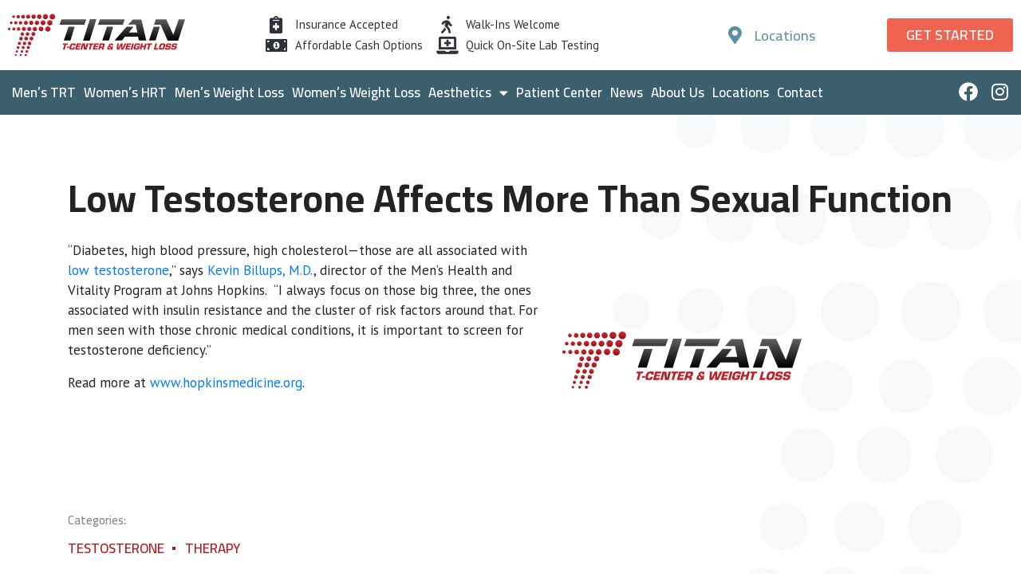

--- FILE ---
content_type: text/html; charset=UTF-8
request_url: https://www.titantcenter.com/low-testosterone-affects-more-than-sexual-function/
body_size: 10292
content:
<!DOCTYPE html>
<html lang="en-US">
<head>
	<meta charset="UTF-8">
	<meta name="viewport" content="width=device-width, initial-scale=1.0, viewport-fit=cover" />		<meta name='robots' content='index, follow, max-image-preview:large, max-snippet:-1, max-video-preview:-1' />

<!-- Google Tag Manager for WordPress by gtm4wp.com -->
<script data-cfasync="false" data-pagespeed-no-defer>
	var gtm4wp_datalayer_name = "dataLayer";
	var dataLayer = dataLayer || [];
</script>
<!-- End Google Tag Manager for WordPress by gtm4wp.com -->
	<!-- This site is optimized with the Yoast SEO plugin v26.7 - https://yoast.com/wordpress/plugins/seo/ -->
	<title>Affects of Low Testosterone - Titan T Center &amp; Weight Loss</title>
	<meta name="description" content="The affets of low testosterone go further than just sexual difficulties. See what you should know about the dangers of low testosterone." />
	<link rel="canonical" href="https://www.titantcenter.com/low-testosterone-affects-more-than-sexual-function/" />
	<meta property="og:locale" content="en_US" />
	<meta property="og:type" content="article" />
	<meta property="og:title" content="Affects of Low Testosterone - Titan T Center &amp; Weight Loss" />
	<meta property="og:description" content="The affets of low testosterone go further than just sexual difficulties. See what you should know about the dangers of low testosterone." />
	<meta property="og:url" content="https://www.titantcenter.com/low-testosterone-affects-more-than-sexual-function/" />
	<meta property="og:site_name" content="Titan T Center and Weight Loss" />
	<meta property="article:publisher" content="https://www.facebook.com/titantcenter/" />
	<meta property="article:published_time" content="2014-07-19T02:34:57+00:00" />
	<meta property="article:modified_time" content="2025-12-04T21:15:21+00:00" />
	<meta name="author" content="bizopia" />
	<meta name="twitter:card" content="summary_large_image" />
	<meta name="twitter:label1" content="Written by" />
	<meta name="twitter:data1" content="bizopia" />
	<meta name="twitter:label2" content="Est. reading time" />
	<meta name="twitter:data2" content="1 minute" />
	<script type="application/ld+json" class="yoast-schema-graph">{"@context":"https://schema.org","@graph":[{"@type":"Article","@id":"https://www.titantcenter.com/low-testosterone-affects-more-than-sexual-function/#article","isPartOf":{"@id":"https://www.titantcenter.com/low-testosterone-affects-more-than-sexual-function/"},"author":{"name":"bizopia","@id":"https://www.titantcenter.com/#/schema/person/2d66071f5c48c0c562942f2dc1620a80"},"headline":"Low Testosterone Affects More Than Sexual Function","datePublished":"2014-07-19T02:34:57+00:00","dateModified":"2025-12-04T21:15:21+00:00","mainEntityOfPage":{"@id":"https://www.titantcenter.com/low-testosterone-affects-more-than-sexual-function/"},"wordCount":80,"publisher":{"@id":"https://www.titantcenter.com/#organization"},"image":{"@id":"https://www.titantcenter.com/low-testosterone-affects-more-than-sexual-function/#primaryimage"},"thumbnailUrl":"","articleSection":["Testosterone","Therapy"],"inLanguage":"en-US"},{"@type":"WebPage","@id":"https://www.titantcenter.com/low-testosterone-affects-more-than-sexual-function/","url":"https://www.titantcenter.com/low-testosterone-affects-more-than-sexual-function/","name":"Affects of Low Testosterone - Titan T Center & Weight Loss","isPartOf":{"@id":"https://www.titantcenter.com/#website"},"primaryImageOfPage":{"@id":"https://www.titantcenter.com/low-testosterone-affects-more-than-sexual-function/#primaryimage"},"image":{"@id":"https://www.titantcenter.com/low-testosterone-affects-more-than-sexual-function/#primaryimage"},"thumbnailUrl":"","datePublished":"2014-07-19T02:34:57+00:00","dateModified":"2025-12-04T21:15:21+00:00","description":"The affets of low testosterone go further than just sexual difficulties. See what you should know about the dangers of low testosterone.","breadcrumb":{"@id":"https://www.titantcenter.com/low-testosterone-affects-more-than-sexual-function/#breadcrumb"},"inLanguage":"en-US","potentialAction":[{"@type":"ReadAction","target":["https://www.titantcenter.com/low-testosterone-affects-more-than-sexual-function/"]}]},{"@type":"ImageObject","inLanguage":"en-US","@id":"https://www.titantcenter.com/low-testosterone-affects-more-than-sexual-function/#primaryimage","url":"","contentUrl":""},{"@type":"BreadcrumbList","@id":"https://www.titantcenter.com/low-testosterone-affects-more-than-sexual-function/#breadcrumb","itemListElement":[{"@type":"ListItem","position":1,"name":"Home","item":"https://www.titantcenter.com/"},{"@type":"ListItem","position":2,"name":"News","item":"https://www.titantcenter.com/news/"},{"@type":"ListItem","position":3,"name":"Low Testosterone Affects More Than Sexual Function"}]},{"@type":"WebSite","@id":"https://www.titantcenter.com/#website","url":"https://www.titantcenter.com/","name":"Titan T Center and Weight Loss","description":"","publisher":{"@id":"https://www.titantcenter.com/#organization"},"potentialAction":[{"@type":"SearchAction","target":{"@type":"EntryPoint","urlTemplate":"https://www.titantcenter.com/?s={search_term_string}"},"query-input":{"@type":"PropertyValueSpecification","valueRequired":true,"valueName":"search_term_string"}}],"inLanguage":"en-US"},{"@type":"Organization","@id":"https://www.titantcenter.com/#organization","name":"Titan T-Center & Weight Loss","url":"https://www.titantcenter.com/","logo":{"@type":"ImageObject","inLanguage":"en-US","@id":"https://www.titantcenter.com/#/schema/logo/image/","url":"https://www.titantcenter.com/wp-content/uploads/color-logo.svg","contentUrl":"https://www.titantcenter.com/wp-content/uploads/color-logo.svg","width":313,"height":75,"caption":"Titan T-Center & Weight Loss"},"image":{"@id":"https://www.titantcenter.com/#/schema/logo/image/"},"sameAs":["https://www.facebook.com/titantcenter/","https://www.instagram.com/titantcenter/"]},{"@type":"Person","@id":"https://www.titantcenter.com/#/schema/person/2d66071f5c48c0c562942f2dc1620a80","name":"bizopia"}]}</script>
	<!-- / Yoast SEO plugin. -->


<link rel='dns-prefetch' href='//player.vimeo.com' />
<link rel="alternate" type="application/rss+xml" title="Titan T Center and Weight Loss &raquo; Feed" href="https://www.titantcenter.com/feed/" />
<link rel="alternate" type="application/rss+xml" title="Titan T Center and Weight Loss &raquo; Comments Feed" href="https://www.titantcenter.com/comments/feed/" />
<link rel="alternate" title="oEmbed (JSON)" type="application/json+oembed" href="https://www.titantcenter.com/wp-json/oembed/1.0/embed?url=https%3A%2F%2Fwww.titantcenter.com%2Flow-testosterone-affects-more-than-sexual-function%2F" />
<link rel="alternate" title="oEmbed (XML)" type="text/xml+oembed" href="https://www.titantcenter.com/wp-json/oembed/1.0/embed?url=https%3A%2F%2Fwww.titantcenter.com%2Flow-testosterone-affects-more-than-sexual-function%2F&#038;format=xml" />
<style id='wp-img-auto-sizes-contain-inline-css' type='text/css'>
img:is([sizes=auto i],[sizes^="auto," i]){contain-intrinsic-size:3000px 1500px}
/*# sourceURL=wp-img-auto-sizes-contain-inline-css */
</style>
<link rel='stylesheet' id='wp-block-library-css' href='https://www.titantcenter.com/wp-includes/css/dist/block-library/style.min.css' type='text/css' media='all' />
<style id='classic-theme-styles-inline-css' type='text/css'>
/*! This file is auto-generated */
.wp-block-button__link{color:#fff;background-color:#32373c;border-radius:9999px;box-shadow:none;text-decoration:none;padding:calc(.667em + 2px) calc(1.333em + 2px);font-size:1.125em}.wp-block-file__button{background:#32373c;color:#fff;text-decoration:none}
/*# sourceURL=/wp-includes/css/classic-themes.min.css */
</style>
<style id='safe-svg-svg-icon-style-inline-css' type='text/css'>
.safe-svg-cover{text-align:center}.safe-svg-cover .safe-svg-inside{display:inline-block;max-width:100%}.safe-svg-cover svg{fill:currentColor;height:100%;max-height:100%;max-width:100%;width:100%}

/*# sourceURL=https://www.titantcenter.com/wp-content/plugins/safe-svg/dist/safe-svg-block-frontend.css */
</style>
<style id='global-styles-inline-css' type='text/css'>
:root{--wp--preset--aspect-ratio--square: 1;--wp--preset--aspect-ratio--4-3: 4/3;--wp--preset--aspect-ratio--3-4: 3/4;--wp--preset--aspect-ratio--3-2: 3/2;--wp--preset--aspect-ratio--2-3: 2/3;--wp--preset--aspect-ratio--16-9: 16/9;--wp--preset--aspect-ratio--9-16: 9/16;--wp--preset--color--black: #000000;--wp--preset--color--cyan-bluish-gray: #abb8c3;--wp--preset--color--white: #ffffff;--wp--preset--color--pale-pink: #f78da7;--wp--preset--color--vivid-red: #cf2e2e;--wp--preset--color--luminous-vivid-orange: #ff6900;--wp--preset--color--luminous-vivid-amber: #fcb900;--wp--preset--color--light-green-cyan: #7bdcb5;--wp--preset--color--vivid-green-cyan: #00d084;--wp--preset--color--pale-cyan-blue: #8ed1fc;--wp--preset--color--vivid-cyan-blue: #0693e3;--wp--preset--color--vivid-purple: #9b51e0;--wp--preset--gradient--vivid-cyan-blue-to-vivid-purple: linear-gradient(135deg,rgb(6,147,227) 0%,rgb(155,81,224) 100%);--wp--preset--gradient--light-green-cyan-to-vivid-green-cyan: linear-gradient(135deg,rgb(122,220,180) 0%,rgb(0,208,130) 100%);--wp--preset--gradient--luminous-vivid-amber-to-luminous-vivid-orange: linear-gradient(135deg,rgb(252,185,0) 0%,rgb(255,105,0) 100%);--wp--preset--gradient--luminous-vivid-orange-to-vivid-red: linear-gradient(135deg,rgb(255,105,0) 0%,rgb(207,46,46) 100%);--wp--preset--gradient--very-light-gray-to-cyan-bluish-gray: linear-gradient(135deg,rgb(238,238,238) 0%,rgb(169,184,195) 100%);--wp--preset--gradient--cool-to-warm-spectrum: linear-gradient(135deg,rgb(74,234,220) 0%,rgb(151,120,209) 20%,rgb(207,42,186) 40%,rgb(238,44,130) 60%,rgb(251,105,98) 80%,rgb(254,248,76) 100%);--wp--preset--gradient--blush-light-purple: linear-gradient(135deg,rgb(255,206,236) 0%,rgb(152,150,240) 100%);--wp--preset--gradient--blush-bordeaux: linear-gradient(135deg,rgb(254,205,165) 0%,rgb(254,45,45) 50%,rgb(107,0,62) 100%);--wp--preset--gradient--luminous-dusk: linear-gradient(135deg,rgb(255,203,112) 0%,rgb(199,81,192) 50%,rgb(65,88,208) 100%);--wp--preset--gradient--pale-ocean: linear-gradient(135deg,rgb(255,245,203) 0%,rgb(182,227,212) 50%,rgb(51,167,181) 100%);--wp--preset--gradient--electric-grass: linear-gradient(135deg,rgb(202,248,128) 0%,rgb(113,206,126) 100%);--wp--preset--gradient--midnight: linear-gradient(135deg,rgb(2,3,129) 0%,rgb(40,116,252) 100%);--wp--preset--font-size--small: 13px;--wp--preset--font-size--medium: 20px;--wp--preset--font-size--large: 36px;--wp--preset--font-size--x-large: 42px;--wp--preset--spacing--20: 0.44rem;--wp--preset--spacing--30: 0.67rem;--wp--preset--spacing--40: 1rem;--wp--preset--spacing--50: 1.5rem;--wp--preset--spacing--60: 2.25rem;--wp--preset--spacing--70: 3.38rem;--wp--preset--spacing--80: 5.06rem;--wp--preset--shadow--natural: 6px 6px 9px rgba(0, 0, 0, 0.2);--wp--preset--shadow--deep: 12px 12px 50px rgba(0, 0, 0, 0.4);--wp--preset--shadow--sharp: 6px 6px 0px rgba(0, 0, 0, 0.2);--wp--preset--shadow--outlined: 6px 6px 0px -3px rgb(255, 255, 255), 6px 6px rgb(0, 0, 0);--wp--preset--shadow--crisp: 6px 6px 0px rgb(0, 0, 0);}:where(.is-layout-flex){gap: 0.5em;}:where(.is-layout-grid){gap: 0.5em;}body .is-layout-flex{display: flex;}.is-layout-flex{flex-wrap: wrap;align-items: center;}.is-layout-flex > :is(*, div){margin: 0;}body .is-layout-grid{display: grid;}.is-layout-grid > :is(*, div){margin: 0;}:where(.wp-block-columns.is-layout-flex){gap: 2em;}:where(.wp-block-columns.is-layout-grid){gap: 2em;}:where(.wp-block-post-template.is-layout-flex){gap: 1.25em;}:where(.wp-block-post-template.is-layout-grid){gap: 1.25em;}.has-black-color{color: var(--wp--preset--color--black) !important;}.has-cyan-bluish-gray-color{color: var(--wp--preset--color--cyan-bluish-gray) !important;}.has-white-color{color: var(--wp--preset--color--white) !important;}.has-pale-pink-color{color: var(--wp--preset--color--pale-pink) !important;}.has-vivid-red-color{color: var(--wp--preset--color--vivid-red) !important;}.has-luminous-vivid-orange-color{color: var(--wp--preset--color--luminous-vivid-orange) !important;}.has-luminous-vivid-amber-color{color: var(--wp--preset--color--luminous-vivid-amber) !important;}.has-light-green-cyan-color{color: var(--wp--preset--color--light-green-cyan) !important;}.has-vivid-green-cyan-color{color: var(--wp--preset--color--vivid-green-cyan) !important;}.has-pale-cyan-blue-color{color: var(--wp--preset--color--pale-cyan-blue) !important;}.has-vivid-cyan-blue-color{color: var(--wp--preset--color--vivid-cyan-blue) !important;}.has-vivid-purple-color{color: var(--wp--preset--color--vivid-purple) !important;}.has-black-background-color{background-color: var(--wp--preset--color--black) !important;}.has-cyan-bluish-gray-background-color{background-color: var(--wp--preset--color--cyan-bluish-gray) !important;}.has-white-background-color{background-color: var(--wp--preset--color--white) !important;}.has-pale-pink-background-color{background-color: var(--wp--preset--color--pale-pink) !important;}.has-vivid-red-background-color{background-color: var(--wp--preset--color--vivid-red) !important;}.has-luminous-vivid-orange-background-color{background-color: var(--wp--preset--color--luminous-vivid-orange) !important;}.has-luminous-vivid-amber-background-color{background-color: var(--wp--preset--color--luminous-vivid-amber) !important;}.has-light-green-cyan-background-color{background-color: var(--wp--preset--color--light-green-cyan) !important;}.has-vivid-green-cyan-background-color{background-color: var(--wp--preset--color--vivid-green-cyan) !important;}.has-pale-cyan-blue-background-color{background-color: var(--wp--preset--color--pale-cyan-blue) !important;}.has-vivid-cyan-blue-background-color{background-color: var(--wp--preset--color--vivid-cyan-blue) !important;}.has-vivid-purple-background-color{background-color: var(--wp--preset--color--vivid-purple) !important;}.has-black-border-color{border-color: var(--wp--preset--color--black) !important;}.has-cyan-bluish-gray-border-color{border-color: var(--wp--preset--color--cyan-bluish-gray) !important;}.has-white-border-color{border-color: var(--wp--preset--color--white) !important;}.has-pale-pink-border-color{border-color: var(--wp--preset--color--pale-pink) !important;}.has-vivid-red-border-color{border-color: var(--wp--preset--color--vivid-red) !important;}.has-luminous-vivid-orange-border-color{border-color: var(--wp--preset--color--luminous-vivid-orange) !important;}.has-luminous-vivid-amber-border-color{border-color: var(--wp--preset--color--luminous-vivid-amber) !important;}.has-light-green-cyan-border-color{border-color: var(--wp--preset--color--light-green-cyan) !important;}.has-vivid-green-cyan-border-color{border-color: var(--wp--preset--color--vivid-green-cyan) !important;}.has-pale-cyan-blue-border-color{border-color: var(--wp--preset--color--pale-cyan-blue) !important;}.has-vivid-cyan-blue-border-color{border-color: var(--wp--preset--color--vivid-cyan-blue) !important;}.has-vivid-purple-border-color{border-color: var(--wp--preset--color--vivid-purple) !important;}.has-vivid-cyan-blue-to-vivid-purple-gradient-background{background: var(--wp--preset--gradient--vivid-cyan-blue-to-vivid-purple) !important;}.has-light-green-cyan-to-vivid-green-cyan-gradient-background{background: var(--wp--preset--gradient--light-green-cyan-to-vivid-green-cyan) !important;}.has-luminous-vivid-amber-to-luminous-vivid-orange-gradient-background{background: var(--wp--preset--gradient--luminous-vivid-amber-to-luminous-vivid-orange) !important;}.has-luminous-vivid-orange-to-vivid-red-gradient-background{background: var(--wp--preset--gradient--luminous-vivid-orange-to-vivid-red) !important;}.has-very-light-gray-to-cyan-bluish-gray-gradient-background{background: var(--wp--preset--gradient--very-light-gray-to-cyan-bluish-gray) !important;}.has-cool-to-warm-spectrum-gradient-background{background: var(--wp--preset--gradient--cool-to-warm-spectrum) !important;}.has-blush-light-purple-gradient-background{background: var(--wp--preset--gradient--blush-light-purple) !important;}.has-blush-bordeaux-gradient-background{background: var(--wp--preset--gradient--blush-bordeaux) !important;}.has-luminous-dusk-gradient-background{background: var(--wp--preset--gradient--luminous-dusk) !important;}.has-pale-ocean-gradient-background{background: var(--wp--preset--gradient--pale-ocean) !important;}.has-electric-grass-gradient-background{background: var(--wp--preset--gradient--electric-grass) !important;}.has-midnight-gradient-background{background: var(--wp--preset--gradient--midnight) !important;}.has-small-font-size{font-size: var(--wp--preset--font-size--small) !important;}.has-medium-font-size{font-size: var(--wp--preset--font-size--medium) !important;}.has-large-font-size{font-size: var(--wp--preset--font-size--large) !important;}.has-x-large-font-size{font-size: var(--wp--preset--font-size--x-large) !important;}
:where(.wp-block-post-template.is-layout-flex){gap: 1.25em;}:where(.wp-block-post-template.is-layout-grid){gap: 1.25em;}
:where(.wp-block-term-template.is-layout-flex){gap: 1.25em;}:where(.wp-block-term-template.is-layout-grid){gap: 1.25em;}
:where(.wp-block-columns.is-layout-flex){gap: 2em;}:where(.wp-block-columns.is-layout-grid){gap: 2em;}
:root :where(.wp-block-pullquote){font-size: 1.5em;line-height: 1.6;}
/*# sourceURL=global-styles-inline-css */
</style>
<link rel='stylesheet' id='brb-public-main-css-css' href='https://www.titantcenter.com/wp-content/plugins/business-reviews-bundle/assets/css/public-main.css' type='text/css' media='all' />
<link rel='stylesheet' id='bsstyle-css' href='https://www.titantcenter.com/wp-content/themes/bigsplash/style.min.css' type='text/css' media='all' />
<link rel='stylesheet' id='elementor-frontend-css' href='https://www.titantcenter.com/wp-content/uploads/elementor/css/custom-frontend.min.css' type='text/css' media='all' />
<link rel='stylesheet' id='widget-image-css' href='https://www.titantcenter.com/wp-content/plugins/elementor/assets/css/widget-image.min.css' type='text/css' media='all' />
<link rel='stylesheet' id='widget-icon-list-css' href='https://www.titantcenter.com/wp-content/uploads/elementor/css/custom-widget-icon-list.min.css' type='text/css' media='all' />
<link rel='stylesheet' id='e-sticky-css' href='https://www.titantcenter.com/wp-content/plugins/elementor-pro/assets/css/modules/sticky.min.css' type='text/css' media='all' />
<link rel='stylesheet' id='widget-nav-menu-css' href='https://www.titantcenter.com/wp-content/uploads/elementor/css/custom-pro-widget-nav-menu.min.css' type='text/css' media='all' />
<link rel='stylesheet' id='widget-social-icons-css' href='https://www.titantcenter.com/wp-content/plugins/elementor/assets/css/widget-social-icons.min.css' type='text/css' media='all' />
<link rel='stylesheet' id='e-apple-webkit-css' href='https://www.titantcenter.com/wp-content/uploads/elementor/css/custom-apple-webkit.min.css' type='text/css' media='all' />
<link rel='stylesheet' id='widget-heading-css' href='https://www.titantcenter.com/wp-content/plugins/elementor/assets/css/widget-heading.min.css' type='text/css' media='all' />
<link rel='stylesheet' id='elementor-icons-css' href='https://www.titantcenter.com/wp-content/plugins/elementor/assets/lib/eicons/css/elementor-icons.min.css' type='text/css' media='all' />
<link rel='stylesheet' id='elementor-post-192464-css' href='https://www.titantcenter.com/wp-content/uploads/elementor/css/post-192464.css' type='text/css' media='all' />
<link rel='stylesheet' id='elementor-post-192830-css' href='https://www.titantcenter.com/wp-content/uploads/elementor/css/post-192830.css' type='text/css' media='all' />
<link rel='stylesheet' id='elementor-post-192918-css' href='https://www.titantcenter.com/wp-content/uploads/elementor/css/post-192918.css' type='text/css' media='all' />
<link rel='stylesheet' id='elementor-gf-cairo-css' href='https://fonts.googleapis.com/css?family=Cairo:100,100italic,200,200italic,300,300italic,400,400italic,500,500italic,600,600italic,700,700italic,800,800italic,900,900italic&#038;display=swap' type='text/css' media='all' />
<link rel='stylesheet' id='elementor-gf-ptsans-css' href='https://fonts.googleapis.com/css?family=PT+Sans:100,100italic,200,200italic,300,300italic,400,400italic,500,500italic,600,600italic,700,700italic,800,800italic,900,900italic&#038;display=swap' type='text/css' media='all' />
<link rel='stylesheet' id='elementor-icons-shared-0-css' href='https://www.titantcenter.com/wp-content/plugins/elementor/assets/lib/font-awesome/css/fontawesome.min.css' type='text/css' media='all' />
<link rel='stylesheet' id='elementor-icons-fa-solid-css' href='https://www.titantcenter.com/wp-content/plugins/elementor/assets/lib/font-awesome/css/solid.min.css' type='text/css' media='all' />
<link rel='stylesheet' id='elementor-icons-fa-brands-css' href='https://www.titantcenter.com/wp-content/plugins/elementor/assets/lib/font-awesome/css/brands.min.css' type='text/css' media='all' />
<script type="text/javascript" id="brb-public-main-js-js-extra">
/* <![CDATA[ */
var brb_vars = {"ajaxurl":"https://www.titantcenter.com/wp-admin/admin-ajax.php","gavatar":"https://www.titantcenter.com/wp-content/plugins/business-reviews-bundle/assets/img/google_avatar.png"};
//# sourceURL=brb-public-main-js-js-extra
/* ]]> */
</script>
<script type="text/javascript" defer="defer" src="https://www.titantcenter.com/wp-content/plugins/business-reviews-bundle/assets/js/public-main.js" id="brb-public-main-js-js"></script>
<script type="text/javascript" src="https://player.vimeo.com/api/player.js" id="vimeo-js"></script>
<script type="text/javascript" src="https://www.titantcenter.com/wp-includes/js/jquery/jquery.min.js" id="jquery-core-js"></script>
<script type="text/javascript" src="https://www.titantcenter.com/wp-content/themes/bigsplash/assets/js/vendor.js" id="vendorscripts-js"></script>
<script type="text/javascript" src="https://www.titantcenter.com/wp-content/themes/bigsplash/assets/js/custom.js" id="bsscripts-js"></script>
<link rel="https://api.w.org/" href="https://www.titantcenter.com/wp-json/" /><link rel="alternate" title="JSON" type="application/json" href="https://www.titantcenter.com/wp-json/wp/v2/posts/10331" /><link rel='shortlink' href='https://www.titantcenter.com/?p=10331' />

<!-- Google Tag Manager for WordPress by gtm4wp.com -->
<!-- GTM Container placement set to automatic -->
<script data-cfasync="false" data-pagespeed-no-defer type="text/javascript">
	var dataLayer_content = {"pagePostType":"post","pagePostType2":"single-post","pageCategory":["testosterone","therapy"],"pagePostAuthor":"bizopia"};
	dataLayer.push( dataLayer_content );
</script>
<script data-cfasync="false" data-pagespeed-no-defer type="text/javascript">
(function(w,d,s,l,i){w[l]=w[l]||[];w[l].push({'gtm.start':
new Date().getTime(),event:'gtm.js'});var f=d.getElementsByTagName(s)[0],
j=d.createElement(s),dl=l!='dataLayer'?'&l='+l:'';j.async=true;j.src=
'//www.googletagmanager.com/gtm.js?id='+i+dl;f.parentNode.insertBefore(j,f);
})(window,document,'script','dataLayer','GTM-NWGKQP7Q');
</script>
<!-- End Google Tag Manager for WordPress by gtm4wp.com --><meta name="generator" content="Elementor 3.33.3; features: additional_custom_breakpoints; settings: css_print_method-external, google_font-enabled, font_display-swap">
<!-- Google tag (gtag.js) event - delayed navigation helper -->
<script>
  // Helper function to delay opening a URL until a gtag event is sent.
  // Call it in response to an action that should navigate to a URL.
  function gtagSendEvent(url) {
    var callback = function () {
      if (typeof url === 'string') {
        window.location = url;
      }
    };
    gtag('event', 'appointment_button_click', {
      'event_callback': callback,
      'event_timeout': 2000,
      // <event_parameters>
    });
    return false;
  }
</script>

			<style>
				.e-con.e-parent:nth-of-type(n+4):not(.e-lazyloaded):not(.e-no-lazyload),
				.e-con.e-parent:nth-of-type(n+4):not(.e-lazyloaded):not(.e-no-lazyload) * {
					background-image: none !important;
				}
				@media screen and (max-height: 1024px) {
					.e-con.e-parent:nth-of-type(n+3):not(.e-lazyloaded):not(.e-no-lazyload),
					.e-con.e-parent:nth-of-type(n+3):not(.e-lazyloaded):not(.e-no-lazyload) * {
						background-image: none !important;
					}
				}
				@media screen and (max-height: 640px) {
					.e-con.e-parent:nth-of-type(n+2):not(.e-lazyloaded):not(.e-no-lazyload),
					.e-con.e-parent:nth-of-type(n+2):not(.e-lazyloaded):not(.e-no-lazyload) * {
						background-image: none !important;
					}
				}
			</style>
			<link rel="icon" href="https://www.titantcenter.com/wp-content/uploads/titan-t-center-favicon.png" sizes="32x32" />
<link rel="icon" href="https://www.titantcenter.com/wp-content/uploads/titan-t-center-favicon.png" sizes="192x192" />
<link rel="apple-touch-icon" href="https://www.titantcenter.com/wp-content/uploads/titan-t-center-favicon.png" />
<meta name="msapplication-TileImage" content="https://www.titantcenter.com/wp-content/uploads/titan-t-center-favicon.png" />
</head>
<body class="wp-singular post-template-default single single-post postid-10331 single-format-link wp-custom-logo wp-theme-bigsplash elementor-default elementor-kit-192464">

<!-- GTM Container placement set to automatic -->
<!-- Google Tag Manager (noscript) -->
				<noscript><iframe src="https://www.googletagmanager.com/ns.html?id=GTM-NWGKQP7Q" height="0" width="0" style="display:none;visibility:hidden" aria-hidden="true"></iframe></noscript>
<!-- End Google Tag Manager (noscript) -->		<header data-elementor-type="header" data-elementor-id="192830" class="elementor elementor-192830 elementor-location-header" data-elementor-post-type="elementor_library">
			<div class="elementor-element elementor-element-b546b70 e-flex e-con-boxed e-con e-parent" data-id="b546b70" data-element_type="container" data-settings="{&quot;background_background&quot;:&quot;classic&quot;,&quot;sticky&quot;:&quot;top&quot;,&quot;sticky_offset_mobile&quot;:0,&quot;sticky_on&quot;:[&quot;desktop&quot;,&quot;laptop&quot;,&quot;tablet&quot;,&quot;mobile&quot;],&quot;sticky_offset&quot;:0,&quot;sticky_effects_offset&quot;:0,&quot;sticky_anchor_link_offset&quot;:0}">
					<div class="e-con-inner">
				<div class="elementor-element elementor-element-0124c8f elementor-widget elementor-widget-theme-site-logo elementor-widget-image" data-id="0124c8f" data-element_type="widget" data-widget_type="theme-site-logo.default">
											<a href="https://www.titantcenter.com">
			<img width="313" height="75" src="https://www.titantcenter.com/wp-content/uploads/color-logo.svg" class="attachment-full size-full wp-image-209" alt="Titan T Center, Affects of low testosterone, Medical assistant job, TRT clinic" />				</a>
											</div>
		<div class="elementor-element elementor-element-3d958ba e-con-full elementor-hidden-mobile e-flex e-con e-child" data-id="3d958ba" data-element_type="container">
				<div class="elementor-element elementor-element-a21afdf elementor-align-left elementor-widget__width-initial elementor-icon-list--layout-traditional elementor-list-item-link-full_width elementor-widget elementor-widget-icon-list" data-id="a21afdf" data-element_type="widget" data-widget_type="icon-list.default">
							<ul class="elementor-icon-list-items">
							<li class="elementor-icon-list-item">
											<span class="elementor-icon-list-icon">
							<i aria-hidden="true" class="fas fa-notes-medical"></i>						</span>
										<span class="elementor-icon-list-text">Insurance Accepted</span>
									</li>
								<li class="elementor-icon-list-item">
											<span class="elementor-icon-list-icon">
							<i aria-hidden="true" class="fas fa-money-bill-alt"></i>						</span>
										<span class="elementor-icon-list-text">Affordable Cash Options</span>
									</li>
						</ul>
						</div>
				<div class="elementor-element elementor-element-19fb3ea elementor-align-left elementor-widget__width-initial elementor-icon-list--layout-traditional elementor-list-item-link-full_width elementor-widget elementor-widget-icon-list" data-id="19fb3ea" data-element_type="widget" data-widget_type="icon-list.default">
							<ul class="elementor-icon-list-items">
							<li class="elementor-icon-list-item">
											<span class="elementor-icon-list-icon">
							<i aria-hidden="true" class="fas fa-walking"></i>						</span>
										<span class="elementor-icon-list-text">Walk-Ins Welcome</span>
									</li>
								<li class="elementor-icon-list-item">
											<span class="elementor-icon-list-icon">
							<i aria-hidden="true" class="fas fa-laptop-medical"></i>						</span>
										<span class="elementor-icon-list-text">Quick On-Site Lab Testing</span>
									</li>
						</ul>
						</div>
				</div>
				<div class="elementor-element elementor-element-4539a85 elementor-hidden-mobile elementor-icon-list--layout-traditional elementor-list-item-link-full_width elementor-widget elementor-widget-icon-list" data-id="4539a85" data-element_type="widget" data-widget_type="icon-list.default">
							<ul class="elementor-icon-list-items">
							<li class="elementor-icon-list-item">
											<a href="https://www.titantcenter.com/locations/">

												<span class="elementor-icon-list-icon">
							<i aria-hidden="true" class="fas fa-map-marker-alt"></i>						</span>
										<span class="elementor-icon-list-text">Locations</span>
											</a>
									</li>
						</ul>
						</div>
				<div class="elementor-element elementor-element-f8d0385 elementor-widget elementor-widget-button" data-id="f8d0385" data-element_type="widget" data-widget_type="button.default">
										<a class="elementor-button elementor-button-link elementor-size-sm" href="https://www.titantcenter.com/patient-center/">
						<span class="elementor-button-content-wrapper">
									<span class="elementor-button-text">Get Started</span>
					</span>
					</a>
								</div>
					</div>
				</div>
		<div class="elementor-element elementor-element-518e864 e-flex e-con-boxed e-con e-parent" data-id="518e864" data-element_type="container" data-settings="{&quot;background_background&quot;:&quot;classic&quot;,&quot;sticky&quot;:&quot;top&quot;,&quot;sticky_offset&quot;:95,&quot;sticky_offset_laptop&quot;:88,&quot;sticky_offset_tablet&quot;:142,&quot;sticky_offset_mobile&quot;:63,&quot;sticky_on&quot;:[&quot;desktop&quot;,&quot;laptop&quot;,&quot;tablet&quot;,&quot;mobile&quot;],&quot;sticky_effects_offset&quot;:0,&quot;sticky_anchor_link_offset&quot;:0}">
					<div class="e-con-inner">
				<div class="elementor-element elementor-element-5289e02 elementor-nav-menu--stretch elementor-widget__width-initial elementor-nav-menu--dropdown-tablet elementor-nav-menu__text-align-aside elementor-nav-menu--toggle elementor-nav-menu--burger elementor-widget elementor-widget-nav-menu" data-id="5289e02" data-element_type="widget" data-settings="{&quot;full_width&quot;:&quot;stretch&quot;,&quot;layout&quot;:&quot;horizontal&quot;,&quot;submenu_icon&quot;:{&quot;value&quot;:&quot;&lt;i class=\&quot;fas fa-caret-down\&quot; aria-hidden=\&quot;true\&quot;&gt;&lt;\/i&gt;&quot;,&quot;library&quot;:&quot;fa-solid&quot;},&quot;toggle&quot;:&quot;burger&quot;}" data-widget_type="nav-menu.default">
								<nav aria-label="Menu" class="elementor-nav-menu--main elementor-nav-menu__container elementor-nav-menu--layout-horizontal e--pointer-none">
				<ul id="menu-1-5289e02" class="elementor-nav-menu"><li class="menu-item menu-item-type-post_type menu-item-object-page menu-item-189"><a href="https://www.titantcenter.com/testosterone-treatment/" title="Testosterone" class="elementor-item">Men&#8217;s TRT</a></li>
<li class="menu-item menu-item-type-post_type menu-item-object-page menu-item-192761"><a href="https://www.titantcenter.com/womens-hrt/" class="elementor-item">Women’s HRT</a></li>
<li class="menu-item menu-item-type-post_type menu-item-object-page menu-item-188"><a href="https://www.titantcenter.com/weight-loss-management/" title="Weight Loss" class="elementor-item">Men&#8217;s Weight Loss</a></li>
<li class="menu-item menu-item-type-post_type menu-item-object-page menu-item-192762"><a href="https://www.titantcenter.com/womens-weight-loss/" class="elementor-item">Women’s Weight Loss</a></li>
<li class="menu-item menu-item-type-post_type menu-item-object-page menu-item-has-children menu-item-193437"><a href="https://www.titantcenter.com/aesthetics-women-men/" class="elementor-item">Aesthetics</a>
<ul class="sub-menu elementor-nav-menu--dropdown">
	<li class="menu-item menu-item-type-post_type menu-item-object-page menu-item-193436"><a href="https://www.titantcenter.com/womens-aesthetics-injectables-dermal-fillers/" class="elementor-sub-item">Women’s Aesthetics</a></li>
	<li class="menu-item menu-item-type-post_type menu-item-object-page menu-item-193438"><a href="https://www.titantcenter.com/mens-aesthetics/" class="elementor-sub-item">Men’s Aesthetics</a></li>
</ul>
</li>
<li class="menu-item menu-item-type-post_type menu-item-object-page menu-item-66"><a href="https://www.titantcenter.com/patient-center/" class="elementor-item">Patient Center</a></li>
<li class="menu-item menu-item-type-post_type menu-item-object-page current_page_parent menu-item-65"><a href="https://www.titantcenter.com/news/" class="elementor-item">News</a></li>
<li class="menu-item menu-item-type-post_type menu-item-object-page menu-item-61"><a href="https://www.titantcenter.com/about-us/" class="elementor-item">About Us</a></li>
<li class="menu-item menu-item-type-post_type menu-item-object-page menu-item-64"><a href="https://www.titantcenter.com/locations/" class="elementor-item">Locations</a></li>
<li class="menu-item menu-item-type-post_type menu-item-object-page menu-item-62"><a href="https://www.titantcenter.com/contact/" class="elementor-item">Contact</a></li>
</ul>			</nav>
					<div class="elementor-menu-toggle" role="button" tabindex="0" aria-label="Menu Toggle" aria-expanded="false">
			<i aria-hidden="true" role="presentation" class="elementor-menu-toggle__icon--open eicon-menu-bar"></i><i aria-hidden="true" role="presentation" class="elementor-menu-toggle__icon--close eicon-close"></i>		</div>
					<nav class="elementor-nav-menu--dropdown elementor-nav-menu__container" aria-hidden="true">
				<ul id="menu-2-5289e02" class="elementor-nav-menu"><li class="menu-item menu-item-type-post_type menu-item-object-page menu-item-189"><a href="https://www.titantcenter.com/testosterone-treatment/" title="Testosterone" class="elementor-item" tabindex="-1">Men&#8217;s TRT</a></li>
<li class="menu-item menu-item-type-post_type menu-item-object-page menu-item-192761"><a href="https://www.titantcenter.com/womens-hrt/" class="elementor-item" tabindex="-1">Women’s HRT</a></li>
<li class="menu-item menu-item-type-post_type menu-item-object-page menu-item-188"><a href="https://www.titantcenter.com/weight-loss-management/" title="Weight Loss" class="elementor-item" tabindex="-1">Men&#8217;s Weight Loss</a></li>
<li class="menu-item menu-item-type-post_type menu-item-object-page menu-item-192762"><a href="https://www.titantcenter.com/womens-weight-loss/" class="elementor-item" tabindex="-1">Women’s Weight Loss</a></li>
<li class="menu-item menu-item-type-post_type menu-item-object-page menu-item-has-children menu-item-193437"><a href="https://www.titantcenter.com/aesthetics-women-men/" class="elementor-item" tabindex="-1">Aesthetics</a>
<ul class="sub-menu elementor-nav-menu--dropdown">
	<li class="menu-item menu-item-type-post_type menu-item-object-page menu-item-193436"><a href="https://www.titantcenter.com/womens-aesthetics-injectables-dermal-fillers/" class="elementor-sub-item" tabindex="-1">Women’s Aesthetics</a></li>
	<li class="menu-item menu-item-type-post_type menu-item-object-page menu-item-193438"><a href="https://www.titantcenter.com/mens-aesthetics/" class="elementor-sub-item" tabindex="-1">Men’s Aesthetics</a></li>
</ul>
</li>
<li class="menu-item menu-item-type-post_type menu-item-object-page menu-item-66"><a href="https://www.titantcenter.com/patient-center/" class="elementor-item" tabindex="-1">Patient Center</a></li>
<li class="menu-item menu-item-type-post_type menu-item-object-page current_page_parent menu-item-65"><a href="https://www.titantcenter.com/news/" class="elementor-item" tabindex="-1">News</a></li>
<li class="menu-item menu-item-type-post_type menu-item-object-page menu-item-61"><a href="https://www.titantcenter.com/about-us/" class="elementor-item" tabindex="-1">About Us</a></li>
<li class="menu-item menu-item-type-post_type menu-item-object-page menu-item-64"><a href="https://www.titantcenter.com/locations/" class="elementor-item" tabindex="-1">Locations</a></li>
<li class="menu-item menu-item-type-post_type menu-item-object-page menu-item-62"><a href="https://www.titantcenter.com/contact/" class="elementor-item" tabindex="-1">Contact</a></li>
</ul>			</nav>
						</div>
				<div class="elementor-element elementor-element-6a9ddae elementor-shape-rounded elementor-grid-0 e-grid-align-center elementor-widget elementor-widget-social-icons" data-id="6a9ddae" data-element_type="widget" data-widget_type="social-icons.default">
							<div class="elementor-social-icons-wrapper elementor-grid" role="list">
							<span class="elementor-grid-item" role="listitem">
					<a class="elementor-icon elementor-social-icon elementor-social-icon-facebook elementor-repeater-item-87fbf81" href="https://www.facebook.com/titantcenter/" target="_blank">
						<span class="elementor-screen-only">Facebook</span>
						<i aria-hidden="true" class="fab fa-facebook"></i>					</a>
				</span>
							<span class="elementor-grid-item" role="listitem">
					<a class="elementor-icon elementor-social-icon elementor-social-icon-instagram elementor-repeater-item-21ad803" href="https://www.instagram.com/titantcenter/" target="_blank">
						<span class="elementor-screen-only">Instagram</span>
						<i aria-hidden="true" class="fab fa-instagram"></i>					</a>
				</span>
					</div>
						</div>
					</div>
				</div>
				</header>
		
<div id="primary" class="site-content">
	<div id="content" role="main">

					
			<article id="post-10331" class="subpage-template titan-t-bg post-10331 post type-post status-publish format-link has-post-thumbnail hentry category-testosterone category-therapy post_format-post-format-link">
    <div class="single-post-wrapper">
        <div class="container">
            <div class="row">
                <div class="col">
                    <div class="entry-header"><h1 class="h2 font-cairo font-semibold">Low Testosterone Affects More Than Sexual Function</h1></div><!-- .entry-header -->
                </div>
            </div>
            <div class="row">
                <div class="col-lg-10">
                    <div class="entry-content">
        <p><img fetchpriority="high" decoding="async" class="size-medium wp-image-209 alignright" role="img" src="https://www.titantcenter.com/wp-content/uploads/color-logo.svg" alt="Titan T Center Color Logo, Affects of low testosterone" width="300" height="300" />“Diabetes, high blood pressure, high cholesterol—those are all associated with <a href="https://www.titantcenter.com/testosterone-treatment/">low testosterone</a>,” says <a href="https://www.lmconference.org/fsPopup.asp?efp=SFBYWU5LQlQyNDU3MQ&amp;PresenterID=2071124&amp;rnd=0.79048&amp;mode=presenterinfo">Kevin Billups, M.D.</a>, director of the Men’s Health and Vitality Program at Johns Hopkins.  “I always focus on those big three, the ones associated with insulin resistance and the cluster of risk factors around that. For men seen with those chronic medical conditions, it is important to screen for testosterone deficiency.”</p>
<p>Read more at <a href="https://www.hopkinsmedicine.org">www.hopkinsmedicine.org</a>.</p>
                    </div><!-- .entry-content -->
                </div>
            </div>
                <div class="row">
                <div class="col justify-content-center">
                    <p class="font-cairo font-small font-semibold text-md-gray mb-2">Categories:</p>
                    <ul class="categories-list">
                        <li><a href="https://www.titantcenter.com/category/testosterone/">Testosterone</a></li><li><a href="https://www.titantcenter.com/category/therapy/">Therapy</a></li>                    </ul>
                </div>
            </div>
            </div>
    </div>
    </article><!-- #post-10331 -->
	
		
	</div><!-- #content -->
</div><!-- #primary .site-content -->

		<footer data-elementor-type="footer" data-elementor-id="192918" class="elementor elementor-192918 elementor-location-footer" data-elementor-post-type="elementor_library">
			<div class="elementor-element elementor-element-83a1118 e-flex e-con-boxed e-con e-parent" data-id="83a1118" data-element_type="container" data-settings="{&quot;background_background&quot;:&quot;classic&quot;}">
					<div class="e-con-inner">
		<div class="elementor-element elementor-element-0981842 e-con-full e-flex e-con e-child" data-id="0981842" data-element_type="container">
				<div class="elementor-element elementor-element-fc9fc1e elementor-widget elementor-widget-image" data-id="fc9fc1e" data-element_type="widget" data-widget_type="image.default">
															<img width="313" height="75" src="https://www.titantcenter.com/wp-content/uploads/color-logo.svg" class="attachment-large size-large wp-image-209" alt="Titan T Center, Affects of low testosterone, Medical assistant job, TRT clinic" />															</div>
				<div class="elementor-element elementor-element-af40a92 elementor-widget elementor-widget-text-editor" data-id="af40a92" data-element_type="widget" data-widget_type="text-editor.default">
									<p>At Titan T-Center &amp; Weight Loss, we focus on diagnosis and treatment in men’s health. Our health professionals use safe and effective protocols to provide our patients with the best outcome possible.</p>								</div>
				</div>
		<div class="elementor-element elementor-element-079df08 e-con-full e-flex e-con e-child" data-id="079df08" data-element_type="container">
				<div class="elementor-element elementor-element-543c720 elementor-widget elementor-widget-heading" data-id="543c720" data-element_type="widget" data-widget_type="heading.default">
					<div class="elementor-heading-title elementor-size-default">PROGRAMS</div>				</div>
				<div class="elementor-element elementor-element-6e68f7c elementor-widget elementor-widget-text-editor" data-id="6e68f7c" data-element_type="widget" data-widget_type="text-editor.default">
									<ul class="footer-links list-unstyled"><li><a title="Testosterone Treatment" href="https://www.titantcenter.com/testosterone-treatment/">Testosterone Treatment</a></li><li><a title="Testosterone Quiz" href="https://www.titantcenter.com/testosterone-quiz/">Testosterone Quiz</a></li><li><a title="Weight Loss Management" href="https://www.titantcenter.com/weight-loss-management/">Weight Loss Management</a></li><li><a title="Weight Loss Quiz" href="https://www.titantcenter.com/weight-loss-quiz/">Weight Loss Quiz</a></li></ul>								</div>
				</div>
		<div class="elementor-element elementor-element-2cf300f e-con-full e-flex e-con e-child" data-id="2cf300f" data-element_type="container">
				<div class="elementor-element elementor-element-1092801 elementor-widget elementor-widget-heading" data-id="1092801" data-element_type="widget" data-widget_type="heading.default">
					<div class="elementor-heading-title elementor-size-default">USEFUL LINKS</div>				</div>
				<div class="elementor-element elementor-element-cc24808 elementor-widget elementor-widget-text-editor" data-id="cc24808" data-element_type="widget" data-widget_type="text-editor.default">
									<ul class="footer-links list-unstyled"><li><a title="Patient Center" href="https://www.titantcenter.com/patient-center/">Patient Center</a></li><li><a title="News" href="https://www.titantcenter.com/news/">News</a></li><li><a title="About" href="https://www.titantcenter.com/about-us/">About</a></li><li><a title="Testimonials" href="https://www.titantcenter.com/testimonials/">Testimonials</a></li><li><a title="Careers" href="https://www.titantcenter.com/careers/">Careers</a></li><li><a title="Locations &amp; Hours" href="https://www.titantcenter.com/locations/">Locations &amp; Hours</a></li><li><a title="Contact" href="https://www.titantcenter.com/contact/">Contact</a></li></ul>								</div>
				</div>
		<div class="elementor-element elementor-element-66666e4 e-con-full e-flex e-con e-child" data-id="66666e4" data-element_type="container">
				<div class="elementor-element elementor-element-e62e660 elementor-widget elementor-widget-button" data-id="e62e660" data-element_type="widget" data-widget_type="button.default">
										<a class="elementor-button elementor-button-link elementor-size-sm" href="https://www.titantcenter.com/patient-center/">
						<span class="elementor-button-content-wrapper">
									<span class="elementor-button-text">Get Started</span>
					</span>
					</a>
								</div>
				<div class="elementor-element elementor-element-aa17337 elementor-shape-rounded elementor-grid-0 e-grid-align-center elementor-widget elementor-widget-social-icons" data-id="aa17337" data-element_type="widget" data-widget_type="social-icons.default">
							<div class="elementor-social-icons-wrapper elementor-grid" role="list">
							<span class="elementor-grid-item" role="listitem">
					<a class="elementor-icon elementor-social-icon elementor-social-icon-facebook elementor-repeater-item-87fbf81" href="https://www.facebook.com/titantcenter/" target="_blank">
						<span class="elementor-screen-only">Facebook</span>
						<i aria-hidden="true" class="fab fa-facebook"></i>					</a>
				</span>
							<span class="elementor-grid-item" role="listitem">
					<a class="elementor-icon elementor-social-icon elementor-social-icon-instagram elementor-repeater-item-21ad803" href="https://www.instagram.com/titantcenter/" target="_blank">
						<span class="elementor-screen-only">Instagram</span>
						<i aria-hidden="true" class="fab fa-instagram"></i>					</a>
				</span>
					</div>
						</div>
				</div>
		<div class="elementor-element elementor-element-6225bf9 e-con-full e-flex e-con e-child" data-id="6225bf9" data-element_type="container">
				<div class="elementor-element elementor-element-856d7f7 elementor-widget elementor-widget-text-editor" data-id="856d7f7" data-element_type="widget" data-widget_type="text-editor.default">
									<p>This website is a repository of publicly available information, and it is not intended to form a physician-patient relationship with any individual. The content of this website is for informational purposes only. The information presented on this website is not intended to take the place of your personal physician’s advice and is not intended to diagnose, treat, cure, or prevent any disease. Discuss this information with your own physician or healthcare provider to determine what is right for you. All information is intended for your general knowledge only and is not a substitute for medical advice or treatment for specific medical conditions. The information contained herein is presented in summary form only and is intended to provide broad consumer understanding and knowledge. The information should not be considered complete and should not be used in place of a visit, call, consultation, or advice of your physician or other healthcare provider. Only a qualified physician in your state can determine if you qualify for and should undertake treatment.</p>								</div>
				</div>
					</div>
				</div>
		<div class="elementor-element elementor-element-a33fd96 e-flex e-con-boxed e-con e-parent" data-id="a33fd96" data-element_type="container" data-settings="{&quot;background_background&quot;:&quot;classic&quot;}">
					<div class="e-con-inner">
				<div class="elementor-element elementor-element-eba7aa1 elementor-widget elementor-widget-text-editor" data-id="eba7aa1" data-element_type="widget" data-widget_type="text-editor.default">
									<p>© Titan T Center and Weight Loss | All Rights Reserved | Houston SEO Web Design by Bizopia</p>								</div>
					</div>
				</div>
				</footer>
		
<script type="speculationrules">
{"prefetch":[{"source":"document","where":{"and":[{"href_matches":"/*"},{"not":{"href_matches":["/wp-*.php","/wp-admin/*","/wp-content/uploads/*","/wp-content/*","/wp-content/plugins/*","/wp-content/themes/bigsplash/*","/*\\?(.+)"]}},{"not":{"selector_matches":"a[rel~=\"nofollow\"]"}},{"not":{"selector_matches":".no-prefetch, .no-prefetch a"}}]},"eagerness":"conservative"}]}
</script>
			<script>
				const lazyloadRunObserver = () => {
					const lazyloadBackgrounds = document.querySelectorAll( `.e-con.e-parent:not(.e-lazyloaded)` );
					const lazyloadBackgroundObserver = new IntersectionObserver( ( entries ) => {
						entries.forEach( ( entry ) => {
							if ( entry.isIntersecting ) {
								let lazyloadBackground = entry.target;
								if( lazyloadBackground ) {
									lazyloadBackground.classList.add( 'e-lazyloaded' );
								}
								lazyloadBackgroundObserver.unobserve( entry.target );
							}
						});
					}, { rootMargin: '200px 0px 200px 0px' } );
					lazyloadBackgrounds.forEach( ( lazyloadBackground ) => {
						lazyloadBackgroundObserver.observe( lazyloadBackground );
					} );
				};
				const events = [
					'DOMContentLoaded',
					'elementor/lazyload/observe',
				];
				events.forEach( ( event ) => {
					document.addEventListener( event, lazyloadRunObserver );
				} );
			</script>
			<script type="text/javascript" src="https://www.titantcenter.com/wp-content/plugins/elementor/assets/js/webpack.runtime.min.js" id="elementor-webpack-runtime-js"></script>
<script type="text/javascript" src="https://www.titantcenter.com/wp-content/plugins/elementor/assets/js/frontend-modules.min.js" id="elementor-frontend-modules-js"></script>
<script type="text/javascript" src="https://www.titantcenter.com/wp-includes/js/jquery/ui/core.min.js" id="jquery-ui-core-js"></script>
<script type="text/javascript" id="elementor-frontend-js-before">
/* <![CDATA[ */
var elementorFrontendConfig = {"environmentMode":{"edit":false,"wpPreview":false,"isScriptDebug":false},"i18n":{"shareOnFacebook":"Share on Facebook","shareOnTwitter":"Share on Twitter","pinIt":"Pin it","download":"Download","downloadImage":"Download image","fullscreen":"Fullscreen","zoom":"Zoom","share":"Share","playVideo":"Play Video","previous":"Previous","next":"Next","close":"Close","a11yCarouselPrevSlideMessage":"Previous slide","a11yCarouselNextSlideMessage":"Next slide","a11yCarouselFirstSlideMessage":"This is the first slide","a11yCarouselLastSlideMessage":"This is the last slide","a11yCarouselPaginationBulletMessage":"Go to slide"},"is_rtl":false,"breakpoints":{"xs":0,"sm":480,"md":768,"lg":1025,"xl":1440,"xxl":1600},"responsive":{"breakpoints":{"mobile":{"label":"Mobile Portrait","value":767,"default_value":767,"direction":"max","is_enabled":true},"mobile_extra":{"label":"Mobile Landscape","value":880,"default_value":880,"direction":"max","is_enabled":false},"tablet":{"label":"Tablet Portrait","value":1024,"default_value":1024,"direction":"max","is_enabled":true},"tablet_extra":{"label":"Tablet Landscape","value":1200,"default_value":1200,"direction":"max","is_enabled":false},"laptop":{"label":"Laptop","value":1366,"default_value":1366,"direction":"max","is_enabled":true},"widescreen":{"label":"Widescreen","value":2400,"default_value":2400,"direction":"min","is_enabled":false}},"hasCustomBreakpoints":true},"version":"3.33.3","is_static":false,"experimentalFeatures":{"additional_custom_breakpoints":true,"container":true,"e_optimized_markup":true,"theme_builder_v2":true,"nested-elements":true,"home_screen":true,"global_classes_should_enforce_capabilities":true,"e_variables":true,"cloud-library":true,"e_opt_in_v4_page":true,"import-export-customization":true,"e_pro_variables":true},"urls":{"assets":"https:\/\/www.titantcenter.com\/wp-content\/plugins\/elementor\/assets\/","ajaxurl":"https:\/\/www.titantcenter.com\/wp-admin\/admin-ajax.php","uploadUrl":"https:\/\/www.titantcenter.com\/wp-content\/uploads"},"nonces":{"floatingButtonsClickTracking":"331fff91cb"},"swiperClass":"swiper","settings":{"page":[],"editorPreferences":[]},"kit":{"active_breakpoints":["viewport_mobile","viewport_tablet","viewport_laptop"],"global_image_lightbox":"yes","lightbox_enable_counter":"yes","lightbox_enable_fullscreen":"yes","lightbox_enable_zoom":"yes","lightbox_enable_share":"yes","lightbox_title_src":"title","lightbox_description_src":"description"},"post":{"id":10331,"title":"Affects%20of%20Low%20Testosterone%20-%20Titan%20T%20Center%20%26%20Weight%20Loss","excerpt":"","featuredImage":false}};
//# sourceURL=elementor-frontend-js-before
/* ]]> */
</script>
<script type="text/javascript" src="https://www.titantcenter.com/wp-content/plugins/elementor/assets/js/frontend.min.js" id="elementor-frontend-js"></script>
<script type="text/javascript" src="https://www.titantcenter.com/wp-content/plugins/elementor-pro/assets/lib/sticky/jquery.sticky.min.js" id="e-sticky-js"></script>
<script type="text/javascript" src="https://www.titantcenter.com/wp-content/plugins/elementor-pro/assets/lib/smartmenus/jquery.smartmenus.min.js" id="smartmenus-js"></script>
<script type="text/javascript" src="https://www.titantcenter.com/wp-content/plugins/elementor-pro/assets/js/webpack-pro.runtime.min.js" id="elementor-pro-webpack-runtime-js"></script>
<script type="text/javascript" src="https://www.titantcenter.com/wp-includes/js/dist/hooks.min.js" id="wp-hooks-js"></script>
<script type="text/javascript" src="https://www.titantcenter.com/wp-includes/js/dist/i18n.min.js" id="wp-i18n-js"></script>
<script type="text/javascript" id="wp-i18n-js-after">
/* <![CDATA[ */
wp.i18n.setLocaleData( { 'text direction\u0004ltr': [ 'ltr' ] } );
//# sourceURL=wp-i18n-js-after
/* ]]> */
</script>
<script type="text/javascript" id="elementor-pro-frontend-js-before">
/* <![CDATA[ */
var ElementorProFrontendConfig = {"ajaxurl":"https:\/\/www.titantcenter.com\/wp-admin\/admin-ajax.php","nonce":"9844e1a528","urls":{"assets":"https:\/\/www.titantcenter.com\/wp-content\/plugins\/elementor-pro\/assets\/","rest":"https:\/\/www.titantcenter.com\/wp-json\/"},"settings":{"lazy_load_background_images":true},"popup":{"hasPopUps":false},"shareButtonsNetworks":{"facebook":{"title":"Facebook","has_counter":true},"twitter":{"title":"Twitter"},"linkedin":{"title":"LinkedIn","has_counter":true},"pinterest":{"title":"Pinterest","has_counter":true},"reddit":{"title":"Reddit","has_counter":true},"vk":{"title":"VK","has_counter":true},"odnoklassniki":{"title":"OK","has_counter":true},"tumblr":{"title":"Tumblr"},"digg":{"title":"Digg"},"skype":{"title":"Skype"},"stumbleupon":{"title":"StumbleUpon","has_counter":true},"mix":{"title":"Mix"},"telegram":{"title":"Telegram"},"pocket":{"title":"Pocket","has_counter":true},"xing":{"title":"XING","has_counter":true},"whatsapp":{"title":"WhatsApp"},"email":{"title":"Email"},"print":{"title":"Print"},"x-twitter":{"title":"X"},"threads":{"title":"Threads"}},"facebook_sdk":{"lang":"en_US","app_id":""},"lottie":{"defaultAnimationUrl":"https:\/\/www.titantcenter.com\/wp-content\/plugins\/elementor-pro\/modules\/lottie\/assets\/animations\/default.json"}};
//# sourceURL=elementor-pro-frontend-js-before
/* ]]> */
</script>
<script type="text/javascript" src="https://www.titantcenter.com/wp-content/plugins/elementor-pro/assets/js/frontend.min.js" id="elementor-pro-frontend-js"></script>
<script type="text/javascript" src="https://www.titantcenter.com/wp-content/plugins/elementor-pro/assets/js/elements-handlers.min.js" id="pro-elements-handlers-js"></script>

</body>
</html>


--- FILE ---
content_type: text/css; charset=UTF-8
request_url: https://www.titantcenter.com/wp-content/themes/bigsplash/style.min.css
body_size: 32500
content:
@import url(./assets/css/fullpage.css);@import url("https://fonts.googleapis.com/css?family=Cairo:600,700|PT+Sans:400,700&display=swap");/*!
Theme Name: Big Splash Web Design Full Page
Author: Big Splash Web Design
*//*! Bootstrap v4.3.1 (https://getbootstrap.com/) Copyright 2011-2019 The Bootstrap Authors Copyright 2011-2019 Twitter, Inc. Licensed under MIT (https://github.com/twbs/bootstrap/blob/master/LICENSE) */:root{--blue:#007bff;--indigo:#6610f2;--purple:#6f42c1;--pink:#e83e8c;--red:#dc3545;--orange:#fd7e14;--yellow:#ffc107;--green:#28a745;--teal:#20c997;--cyan:#17a2b8;--white:#fff;--gray:#6c757d;--gray-dark:#343a40;--primary:#007bff;--secondary:#6c757d;--success:#28a745;--info:#17a2b8;--warning:#ffc107;--danger:#dc3545;--light:#f8f9fa;--dark:#343a40;--breakpoint-xs:0;--breakpoint-sm:576px;--breakpoint-md:768px;--breakpoint-lg:992px;--breakpoint-xl:1200px;--font-family-sans-serif:-apple-system,BlinkMacSystemFont,"Segoe UI",Roboto,"Helvetica Neue",Arial,"Noto Sans",sans-serif,"Apple Color Emoji","Segoe UI Emoji","Segoe UI Symbol","Noto Color Emoji";--font-family-monospace:SFMono-Regular,Menlo,Monaco,Consolas,"Liberation Mono","Courier New",monospace}
*,*::before,*::after{-webkit-box-sizing:border-box;box-sizing:border-box}
html{font-family:sans-serif;line-height:1.15;-webkit-text-size-adjust:100%;-webkit-tap-highlight-color:rgba(0,0,0,0)}
article,aside,figcaption,figure,footer,header,hgroup,main,nav,section{display:block}
body{margin:0;font-family:-apple-system,BlinkMacSystemFont,"Segoe UI",Roboto,"Helvetica Neue",Arial,"Noto Sans",sans-serif,"Apple Color Emoji","Segoe UI Emoji","Segoe UI Symbol","Noto Color Emoji";font-size:1rem;font-weight:400;line-height:1.5;color:#212529;text-align:left;background-color:#fff}
[tabindex="-1"]:focus{outline:0 !important}
hr{-webkit-box-sizing:content-box;box-sizing:content-box;height:0;overflow:visible}
h1,h2,h3,h4,h5,h6{margin-top:0;margin-bottom:.5rem}
p{margin-top:0;margin-bottom:1rem}
abbr[title],abbr[data-original-title]{text-decoration:underline;-webkit-text-decoration:underline dotted;text-decoration:underline dotted;cursor:help;border-bottom:0;-webkit-text-decoration-skip-ink:none;text-decoration-skip-ink:none}
address{margin-bottom:1rem;font-style:normal;line-height:inherit}
ol,ul,dl{margin-top:0;margin-bottom:1rem}
ol ol,ul ul,ol ul,ul ol{margin-bottom:0}
dt{font-weight:700}
dd{margin-bottom:.5rem;margin-left:0}
blockquote{margin:0 0 1rem}
b,strong{font-weight:bolder}
small{font-size:80%}
sub,sup{position:relative;font-size:75%;line-height:0;vertical-align:baseline}
sub{bottom:-.25em}
sup{top:-.5em}
a{color:#007bff;text-decoration:none;background-color:transparent}
a:hover{color:#0056b3;text-decoration:underline}
a:not([href]):not([tabindex]){color:inherit;text-decoration:none}
a:not([href]):not([tabindex]):hover,a:not([href]):not([tabindex]):focus{color:inherit;text-decoration:none}
a:not([href]):not([tabindex]):focus{outline:0}
pre,code,kbd,samp{font-family:SFMono-Regular,Menlo,Monaco,Consolas,"Liberation Mono","Courier New",monospace;font-size:1em}
pre{margin-top:0;margin-bottom:1rem;overflow:auto}
figure{margin:0 0 1rem}
img{vertical-align:middle;border-style:none}
svg{overflow:hidden;vertical-align:middle}
table{border-collapse:collapse}
caption{padding-top:.75rem;padding-bottom:.75rem;color:#6c757d;text-align:left;caption-side:bottom}
th{text-align:inherit}
label{display:inline-block;margin-bottom:.5rem}
button{border-radius:0}
button:focus{outline:1px dotted;outline:5px auto -webkit-focus-ring-color}
input,button,select,optgroup,textarea{margin:0;font-family:inherit;font-size:inherit;line-height:inherit}
button,input{overflow:visible}
button,select{text-transform:none}
select{word-wrap:normal}
button,[type="button"],[type="reset"],[type="submit"]{-webkit-appearance:button}
button:not(:disabled),[type="button"]:not(:disabled),[type="reset"]:not(:disabled),[type="submit"]:not(:disabled){cursor:pointer}
button::-moz-focus-inner,[type="button"]::-moz-focus-inner,[type="reset"]::-moz-focus-inner,[type="submit"]::-moz-focus-inner{padding:0;border-style:none}
input[type="radio"],input[type="checkbox"]{-webkit-box-sizing:border-box;box-sizing:border-box;padding:0}
input[type="date"],input[type="time"],input[type="datetime-local"],input[type="month"]{-webkit-appearance:listbox}
textarea{overflow:auto;resize:vertical}
fieldset{min-width:0;padding:0;margin:0;border:0}
legend{display:block;width:100%;max-width:100%;padding:0;margin-bottom:.5rem;font-size:1.5rem;line-height:inherit;color:inherit;white-space:normal}
progress{vertical-align:baseline}
[type="number"]::-webkit-inner-spin-button,[type="number"]::-webkit-outer-spin-button{height:auto}
[type="search"]{outline-offset:-2px;-webkit-appearance:none}
[type="search"]::-webkit-search-decoration{-webkit-appearance:none}
::-webkit-file-upload-button{font:inherit;-webkit-appearance:button}
output{display:inline-block}
summary{display:list-item;cursor:pointer}
template{display:none}
[hidden]{display:none !important}
h1,h2,h3,h4,h5,h6,.h1,.h2,.h3,.h4,.h5,.h6{margin-bottom:.5rem;font-weight:500;line-height:1.2}
h1,.h1{font-size:2.5rem}
h2,.h2{font-size:2rem}
h3,.h3{font-size:1.75rem}
h4,.h4{font-size:1.5rem}
h5,.h5{font-size:1.25rem}
h6,.h6{font-size:1rem}
.lead{font-size:1.25rem;font-weight:300}
.display-1{font-size:6rem;font-weight:300;line-height:1.2}
.display-2{font-size:5.5rem;font-weight:300;line-height:1.2}
.display-3{font-size:4.5rem;font-weight:300;line-height:1.2}
.display-4{font-size:3.5rem;font-weight:300;line-height:1.2}
hr{margin-top:1rem;margin-bottom:1rem;border:0;border-top:1px solid rgba(0,0,0,0.1)}
small,.small{font-size:80%;font-weight:400}
mark,.mark{padding:.2em;background-color:#fcf8e3}
.list-unstyled{padding-left:0;list-style:none}
.list-inline{padding-left:0;list-style:none}
.list-inline-item{display:inline-block}
.list-inline-item:not(:last-child){margin-right:.5rem}
.initialism{font-size:90%;text-transform:uppercase}
.blockquote{margin-bottom:1rem;font-size:1.25rem}
.blockquote-footer{display:block;font-size:80%;color:#6c757d}
.blockquote-footer::before{content:"\2014\00A0"}
.img-fluid{max-width:100%;height:auto}
.img-thumbnail{padding:.25rem;background-color:#fff;border:1px solid #dee2e6;border-radius:.25rem;max-width:100%;height:auto}
.figure{display:inline-block}
.figure-img{margin-bottom:.5rem;line-height:1}
.figure-caption{font-size:90%;color:#6c757d}
code{font-size:87.5%;color:#e83e8c;word-break:break-word}
a>code{color:inherit}
kbd{padding:.2rem .4rem;font-size:87.5%;color:#fff;background-color:#212529;border-radius:.2rem}
kbd kbd{padding:0;font-size:100%;font-weight:700}
pre{display:block;font-size:87.5%;color:#212529}
pre code{font-size:inherit;color:inherit;word-break:normal}
.pre-scrollable{max-height:340px;overflow-y:scroll}
.container{width:100%;padding-right:15px;padding-left:15px;margin-right:auto;margin-left:auto}
.container-fluid{width:100%;padding-right:15px;padding-left:15px;margin-right:auto;margin-left:auto}
.row{display:-webkit-box;display:-ms-flexbox;display:flex;-ms-flex-wrap:wrap;flex-wrap:wrap;margin-right:-15px;margin-left:-15px}
.no-gutters{margin-right:0;margin-left:0}
.no-gutters>.col,.no-gutters>[class*="col-"]{padding-right:0;padding-left:0}
.col-1,.col-2,.col-3,.col-4,.col-5,.col-6,.col-7,.col-8,.col-9,.col-10,.col-11,.col-12,.col,.col-auto,.col-sm-1,.col-sm-2,.col-sm-3,.col-sm-4,.col-sm-5,.col-sm-6,.col-sm-7,.col-sm-8,.col-sm-9,.col-sm-10,.col-sm-11,.col-sm-12,.col-sm,.col-sm-auto,.col-md-1,.col-md-2,.col-md-3,.col-md-4,.col-md-5,.col-md-6,.col-md-7,.col-md-8,.col-md-9,.col-md-10,.col-md-11,.col-md-12,.col-md,.col-md-auto,.col-lg-1,.col-lg-2,.col-lg-3,.col-lg-4,.col-lg-5,.col-lg-6,.col-lg-7,.col-lg-8,.col-lg-9,.col-lg-10,.col-lg-11,.col-lg-12,.col-lg,.col-lg-auto,.col-xl-1,.col-xl-2,.col-xl-3,.col-xl-4,.col-xl-5,.col-xl-6,.col-xl-7,.col-xl-8,.col-xl-9,.col-xl-10,.col-xl-11,.col-xl-12,.col-xl,.col-xl-auto{position:relative;width:100%;padding-right:15px;padding-left:15px}
.col{-ms-flex-preferred-size:0;flex-basis:0;-webkit-box-flex:1;-ms-flex-positive:1;flex-grow:1;max-width:100%}
.col-auto{-webkit-box-flex:0;-ms-flex:0 0 auto;flex:0 0 auto;width:auto;max-width:100%}
.col-1{-webkit-box-flex:0;-ms-flex:0 0 8.3333333333%;flex:0 0 8.3333333333%;max-width:8.3333333333%}
.col-2{-webkit-box-flex:0;-ms-flex:0 0 16.6666666667%;flex:0 0 16.6666666667%;max-width:16.6666666667%}
.col-3{-webkit-box-flex:0;-ms-flex:0 0 25%;flex:0 0 25%;max-width:25%}
.col-4{-webkit-box-flex:0;-ms-flex:0 0 33.3333333333%;flex:0 0 33.3333333333%;max-width:33.3333333333%}
.col-5{-webkit-box-flex:0;-ms-flex:0 0 41.6666666667%;flex:0 0 41.6666666667%;max-width:41.6666666667%}
.col-6{-webkit-box-flex:0;-ms-flex:0 0 50%;flex:0 0 50%;max-width:50%}
.col-7{-webkit-box-flex:0;-ms-flex:0 0 58.3333333333%;flex:0 0 58.3333333333%;max-width:58.3333333333%}
.col-8{-webkit-box-flex:0;-ms-flex:0 0 66.6666666667%;flex:0 0 66.6666666667%;max-width:66.6666666667%}
.col-9{-webkit-box-flex:0;-ms-flex:0 0 75%;flex:0 0 75%;max-width:75%}
.col-10{-webkit-box-flex:0;-ms-flex:0 0 83.3333333333%;flex:0 0 83.3333333333%;max-width:83.3333333333%}
.col-11{-webkit-box-flex:0;-ms-flex:0 0 91.6666666667%;flex:0 0 91.6666666667%;max-width:91.6666666667%}
.col-12{-webkit-box-flex:0;-ms-flex:0 0 100%;flex:0 0 100%;max-width:100%}
.order-first{-webkit-box-ordinal-group:0;-ms-flex-order:-1;order:-1}
.order-last{-webkit-box-ordinal-group:14;-ms-flex-order:13;order:13}
.order-0{-webkit-box-ordinal-group:1;-ms-flex-order:0;order:0}
.order-1{-webkit-box-ordinal-group:2;-ms-flex-order:1;order:1}
.order-2{-webkit-box-ordinal-group:3;-ms-flex-order:2;order:2}
.order-3{-webkit-box-ordinal-group:4;-ms-flex-order:3;order:3}
.order-4{-webkit-box-ordinal-group:5;-ms-flex-order:4;order:4}
.order-5{-webkit-box-ordinal-group:6;-ms-flex-order:5;order:5}
.order-6{-webkit-box-ordinal-group:7;-ms-flex-order:6;order:6}
.order-7{-webkit-box-ordinal-group:8;-ms-flex-order:7;order:7}
.order-8{-webkit-box-ordinal-group:9;-ms-flex-order:8;order:8}
.order-9{-webkit-box-ordinal-group:10;-ms-flex-order:9;order:9}
.order-10{-webkit-box-ordinal-group:11;-ms-flex-order:10;order:10}
.order-11{-webkit-box-ordinal-group:12;-ms-flex-order:11;order:11}
.order-12{-webkit-box-ordinal-group:13;-ms-flex-order:12;order:12}
.offset-1{margin-left:8.3333333333%}
.offset-2{margin-left:16.6666666667%}
.offset-3{margin-left:25%}
.offset-4{margin-left:33.3333333333%}
.offset-5{margin-left:41.6666666667%}
.offset-6{margin-left:50%}
.offset-7{margin-left:58.3333333333%}
.offset-8{margin-left:66.6666666667%}
.offset-9{margin-left:75%}
.offset-10{margin-left:83.3333333333%}
.offset-11{margin-left:91.6666666667%}
.table{width:100%;margin-bottom:1rem;color:#212529}
.table th,.table td{padding:.75rem;vertical-align:top;border-top:1px solid #dee2e6}
.table thead th{vertical-align:bottom;border-bottom:2px solid #dee2e6}
.table tbody+tbody{border-top:2px solid #dee2e6}
.table-sm th,.table-sm td{padding:.3rem}
.table-bordered{border:1px solid #dee2e6}
.table-bordered th,.table-bordered td{border:1px solid #dee2e6}
.table-bordered thead th,.table-bordered thead td{border-bottom-width:2px}
.table-borderless th,.table-borderless td,.table-borderless thead th,.table-borderless tbody+tbody{border:0}
.table-striped tbody tr:nth-of-type(odd){background-color:rgba(0,0,0,0.05)}
.table-hover tbody tr:hover{color:#212529;background-color:rgba(0,0,0,0.075)}
.table-primary,.table-primary>th,.table-primary>td{background-color:#b8daff}
.table-primary th,.table-primary td,.table-primary thead th,.table-primary tbody+tbody{border-color:#7abaff}
.table-hover .table-primary:hover{background-color:#9fcdff}
.table-hover .table-primary:hover>td,.table-hover .table-primary:hover>th{background-color:#9fcdff}
.table-secondary,.table-secondary>th,.table-secondary>td{background-color:#d6d8db}
.table-secondary th,.table-secondary td,.table-secondary thead th,.table-secondary tbody+tbody{border-color:#b3b7bb}
.table-hover .table-secondary:hover{background-color:#c8cbcf}
.table-hover .table-secondary:hover>td,.table-hover .table-secondary:hover>th{background-color:#c8cbcf}
.table-success,.table-success>th,.table-success>td{background-color:#c3e6cb}
.table-success th,.table-success td,.table-success thead th,.table-success tbody+tbody{border-color:#8fd19e}
.table-hover .table-success:hover{background-color:#b1dfbb}
.table-hover .table-success:hover>td,.table-hover .table-success:hover>th{background-color:#b1dfbb}
.table-info,.table-info>th,.table-info>td{background-color:#bee5eb}
.table-info th,.table-info td,.table-info thead th,.table-info tbody+tbody{border-color:#86cfda}
.table-hover .table-info:hover{background-color:#abdde5}
.table-hover .table-info:hover>td,.table-hover .table-info:hover>th{background-color:#abdde5}
.table-warning,.table-warning>th,.table-warning>td{background-color:#ffeeba}
.table-warning th,.table-warning td,.table-warning thead th,.table-warning tbody+tbody{border-color:#ffdf7e}
.table-hover .table-warning:hover{background-color:#ffe8a1}
.table-hover .table-warning:hover>td,.table-hover .table-warning:hover>th{background-color:#ffe8a1}
.table-danger,.table-danger>th,.table-danger>td{background-color:#f5c6cb}
.table-danger th,.table-danger td,.table-danger thead th,.table-danger tbody+tbody{border-color:#ed969e}
.table-hover .table-danger:hover{background-color:#f1b0b7}
.table-hover .table-danger:hover>td,.table-hover .table-danger:hover>th{background-color:#f1b0b7}
.table-light,.table-light>th,.table-light>td{background-color:#fdfdfe}
.table-light th,.table-light td,.table-light thead th,.table-light tbody+tbody{border-color:#fbfcfc}
.table-hover .table-light:hover{background-color:#ececf6}
.table-hover .table-light:hover>td,.table-hover .table-light:hover>th{background-color:#ececf6}
.table-dark,.table-dark>th,.table-dark>td{background-color:#c6c8ca}
.table-dark th,.table-dark td,.table-dark thead th,.table-dark tbody+tbody{border-color:#95999c}
.table-hover .table-dark:hover{background-color:#b9bbbe}
.table-hover .table-dark:hover>td,.table-hover .table-dark:hover>th{background-color:#b9bbbe}
.table-active,.table-active>th,.table-active>td{background-color:rgba(0,0,0,0.075)}
.table-hover .table-active:hover{background-color:rgba(0,0,0,0.075)}
.table-hover .table-active:hover>td,.table-hover .table-active:hover>th{background-color:rgba(0,0,0,0.075)}
.table .thead-dark th{color:#fff;background-color:#343a40;border-color:#454d55}
.table .thead-light th{color:#495057;background-color:#e9ecef;border-color:#dee2e6}
.table-dark{color:#fff;background-color:#343a40}
.table-dark th,.table-dark td,.table-dark thead th{border-color:#454d55}
.table-dark.table-bordered{border:0}
.table-dark.table-striped tbody tr:nth-of-type(odd){background-color:rgba(255,255,255,0.05)}
.table-dark.table-hover tbody tr:hover{color:#fff;background-color:rgba(255,255,255,0.075)}
.table-responsive{display:block;width:100%;overflow-x:auto;-webkit-overflow-scrolling:touch}
.table-responsive>.table-bordered{border:0}
.form-control{display:block;width:100%;height:calc(1.5em + 0.75rem + 2px);padding:.375rem .75rem;font-size:1rem;font-weight:400;line-height:1.5;color:#495057;background-color:#fff;background-clip:padding-box;border:1px solid #ced4da;border-radius:.25rem;-webkit-transition:border-color .15s ease-in-out,-webkit-box-shadow .15s ease-in-out;transition:border-color .15s ease-in-out,-webkit-box-shadow .15s ease-in-out;transition:border-color .15s ease-in-out,box-shadow .15s ease-in-out;transition:border-color .15s ease-in-out,box-shadow .15s ease-in-out,-webkit-box-shadow .15s ease-in-out}
.form-control::-ms-expand{background-color:transparent;border:0}
.form-control:focus{color:#495057;background-color:#fff;border-color:#80bdff;outline:0;-webkit-box-shadow:0 0 0 .2rem rgba(0,123,255,0.25);box-shadow:0 0 0 .2rem rgba(0,123,255,0.25)}
.form-control::-webkit-input-placeholder{color:#6c757d;opacity:1}
.form-control::-moz-placeholder{color:#6c757d;opacity:1}
.form-control:-ms-input-placeholder{color:#6c757d;opacity:1}
.form-control::-ms-input-placeholder{color:#6c757d;opacity:1}
.form-control::placeholder{color:#6c757d;opacity:1}
.form-control:disabled,.form-control[readonly]{background-color:#e9ecef;opacity:1}
select.form-control:focus::-ms-value{color:#495057;background-color:#fff}
.form-control-file,.form-control-range{display:block;width:100%}
.col-form-label{padding-top:calc(0.375rem + 1px);padding-bottom:calc(0.375rem + 1px);margin-bottom:0;font-size:inherit;line-height:1.5}
.col-form-label-lg{padding-top:calc(0.5rem + 1px);padding-bottom:calc(0.5rem + 1px);font-size:1.25rem;line-height:1.5}
.col-form-label-sm{padding-top:calc(0.25rem + 1px);padding-bottom:calc(0.25rem + 1px);font-size:.875rem;line-height:1.5}
.form-control-plaintext{display:block;width:100%;padding-top:.375rem;padding-bottom:.375rem;margin-bottom:0;line-height:1.5;color:#212529;background-color:transparent;border:solid transparent;border-width:1px 0}
.form-control-plaintext.form-control-sm,.form-control-plaintext.form-control-lg{padding-right:0;padding-left:0}
.form-control-sm{height:calc(1.5em + 0.5rem + 2px);padding:.25rem .5rem;font-size:.875rem;line-height:1.5;border-radius:.2rem}
.form-control-lg{height:calc(1.5em + 1rem + 2px);padding:.5rem 1rem;font-size:1.25rem;line-height:1.5;border-radius:.3rem}
select.form-control[size],select.form-control[multiple]{height:auto}
textarea.form-control{height:auto}
.form-group{margin-bottom:1rem}
.form-text{display:block;margin-top:.25rem}
.form-row{display:-webkit-box;display:-ms-flexbox;display:flex;-ms-flex-wrap:wrap;flex-wrap:wrap;margin-right:-5px;margin-left:-5px}
.form-row>.col,.form-row>[class*="col-"]{padding-right:5px;padding-left:5px}
.form-check{position:relative;display:block;padding-left:1.25rem}
.form-check-input{position:absolute;margin-top:.3rem;margin-left:-1.25rem}
.form-check-input:disabled ~ .form-check-label{color:#6c757d}
.form-check-label{margin-bottom:0}
.form-check-inline{display:-webkit-inline-box;display:-ms-inline-flexbox;display:inline-flex;-webkit-box-align:center;-ms-flex-align:center;align-items:center;padding-left:0;margin-right:.75rem}
.form-check-inline .form-check-input{position:static;margin-top:0;margin-right:.3125rem;margin-left:0}
.valid-feedback{display:none;width:100%;margin-top:.25rem;font-size:80%;color:#28a745}
.valid-tooltip{position:absolute;top:100%;z-index:5;display:none;max-width:100%;padding:.25rem .5rem;margin-top:.1rem;font-size:.875rem;line-height:1.5;color:#fff;background-color:rgba(40,167,69,0.9);border-radius:.25rem}
.was-validated .form-control:valid,.form-control.is-valid{border-color:#28a745;padding-right:calc(1.5em + 0.75rem);background-image:url("data:image/svg+xml,%3csvg xmlns='http://www.w3.org/2000/svg' viewBox='0 0 8 8'%3e%3cpath fill='%2328a745' d='M2.3 6.73L.6 4.53c-.4-1.04.46-1.4 1.1-.8l1.1 1.4 3.4-3.8c.6-.63 1.6-.27 1.2.7l-4 4.6c-.43.5-.8.4-1.1.1z'/%3e%3c/svg%3e");background-repeat:no-repeat;background-position:center right calc(0.375em + 0.1875rem);background-size:calc(0.75em + 0.375rem) calc(0.75em + 0.375rem)}
.was-validated .form-control:valid:focus,.form-control.is-valid:focus{border-color:#28a745;-webkit-box-shadow:0 0 0 .2rem rgba(40,167,69,0.25);box-shadow:0 0 0 .2rem rgba(40,167,69,0.25)}
.was-validated .form-control:valid ~ .valid-feedback,.was-validated .form-control:valid ~ .valid-tooltip,.form-control.is-valid ~ .valid-feedback,.form-control.is-valid ~ .valid-tooltip{display:block}
.was-validated textarea.form-control:valid,textarea.form-control.is-valid{padding-right:calc(1.5em + 0.75rem);background-position:top calc(0.375em + 0.1875rem) right calc(0.375em + 0.1875rem)}
.was-validated .custom-select:valid,.custom-select.is-valid{border-color:#28a745;padding-right:calc((1em + 0.75rem) * 3 / 4 + 1.75rem);background:url("data:image/svg+xml,%3csvg xmlns='http://www.w3.org/2000/svg' viewBox='0 0 4 5'%3e%3cpath fill='%23343a40' d='M2 0L0 2h4zm0 5L0 3h4z'/%3e%3c/svg%3e") no-repeat right .75rem center/8px 10px,url("data:image/svg+xml,%3csvg xmlns='http://www.w3.org/2000/svg' viewBox='0 0 8 8'%3e%3cpath fill='%2328a745' d='M2.3 6.73L.6 4.53c-.4-1.04.46-1.4 1.1-.8l1.1 1.4 3.4-3.8c.6-.63 1.6-.27 1.2.7l-4 4.6c-.43.5-.8.4-1.1.1z'/%3e%3c/svg%3e") #fff no-repeat center right 1.75rem/calc(0.75em + 0.375rem) calc(0.75em + 0.375rem)}
.was-validated .custom-select:valid:focus,.custom-select.is-valid:focus{border-color:#28a745;-webkit-box-shadow:0 0 0 .2rem rgba(40,167,69,0.25);box-shadow:0 0 0 .2rem rgba(40,167,69,0.25)}
.was-validated .custom-select:valid ~ .valid-feedback,.was-validated .custom-select:valid ~ .valid-tooltip,.custom-select.is-valid ~ .valid-feedback,.custom-select.is-valid ~ .valid-tooltip{display:block}
.was-validated .form-control-file:valid ~ .valid-feedback,.was-validated .form-control-file:valid ~ .valid-tooltip,.form-control-file.is-valid ~ .valid-feedback,.form-control-file.is-valid ~ .valid-tooltip{display:block}
.was-validated .form-check-input:valid ~ .form-check-label,.form-check-input.is-valid ~ .form-check-label{color:#28a745}
.was-validated .form-check-input:valid ~ .valid-feedback,.was-validated .form-check-input:valid ~ .valid-tooltip,.form-check-input.is-valid ~ .valid-feedback,.form-check-input.is-valid ~ .valid-tooltip{display:block}
.was-validated .custom-control-input:valid ~ .custom-control-label,.custom-control-input.is-valid ~ .custom-control-label{color:#28a745}
.was-validated .custom-control-input:valid ~ .custom-control-label::before,.custom-control-input.is-valid ~ .custom-control-label::before{border-color:#28a745}
.was-validated .custom-control-input:valid ~ .valid-feedback,.was-validated .custom-control-input:valid ~ .valid-tooltip,.custom-control-input.is-valid ~ .valid-feedback,.custom-control-input.is-valid ~ .valid-tooltip{display:block}
.was-validated .custom-control-input:valid:checked ~ .custom-control-label::before,.custom-control-input.is-valid:checked ~ .custom-control-label::before{border-color:#34ce57;background-color:#34ce57}
.was-validated .custom-control-input:valid:focus ~ .custom-control-label::before,.custom-control-input.is-valid:focus ~ .custom-control-label::before{-webkit-box-shadow:0 0 0 .2rem rgba(40,167,69,0.25);box-shadow:0 0 0 .2rem rgba(40,167,69,0.25)}
.was-validated .custom-control-input:valid:focus:not(:checked) ~ .custom-control-label::before,.custom-control-input.is-valid:focus:not(:checked) ~ .custom-control-label::before{border-color:#28a745}
.was-validated .custom-file-input:valid ~ .custom-file-label,.custom-file-input.is-valid ~ .custom-file-label{border-color:#28a745}
.was-validated .custom-file-input:valid ~ .valid-feedback,.was-validated .custom-file-input:valid ~ .valid-tooltip,.custom-file-input.is-valid ~ .valid-feedback,.custom-file-input.is-valid ~ .valid-tooltip{display:block}
.was-validated .custom-file-input:valid:focus ~ .custom-file-label,.custom-file-input.is-valid:focus ~ .custom-file-label{border-color:#28a745;-webkit-box-shadow:0 0 0 .2rem rgba(40,167,69,0.25);box-shadow:0 0 0 .2rem rgba(40,167,69,0.25)}
.invalid-feedback{display:none;width:100%;margin-top:.25rem;font-size:80%;color:#dc3545}
.invalid-tooltip{position:absolute;top:100%;z-index:5;display:none;max-width:100%;padding:.25rem .5rem;margin-top:.1rem;font-size:.875rem;line-height:1.5;color:#fff;background-color:rgba(220,53,69,0.9);border-radius:.25rem}
.was-validated .form-control:invalid,.form-control.is-invalid{border-color:#dc3545;padding-right:calc(1.5em + 0.75rem);background-image:url("data:image/svg+xml,%3csvg xmlns='http://www.w3.org/2000/svg' fill='%23dc3545' viewBox='-2 -2 7 7'%3e%3cpath stroke='%23dc3545' d='M0 0l3 3m0-3L0 3'/%3e%3ccircle r='.5'/%3e%3ccircle cx='3' r='.5'/%3e%3ccircle cy='3' r='.5'/%3e%3ccircle cx='3' cy='3' r='.5'/%3e%3c/svg%3E");background-repeat:no-repeat;background-position:center right calc(0.375em + 0.1875rem);background-size:calc(0.75em + 0.375rem) calc(0.75em + 0.375rem)}
.was-validated .form-control:invalid:focus,.form-control.is-invalid:focus{border-color:#dc3545;-webkit-box-shadow:0 0 0 .2rem rgba(220,53,69,0.25);box-shadow:0 0 0 .2rem rgba(220,53,69,0.25)}
.was-validated .form-control:invalid ~ .invalid-feedback,.was-validated .form-control:invalid ~ .invalid-tooltip,.form-control.is-invalid ~ .invalid-feedback,.form-control.is-invalid ~ .invalid-tooltip{display:block}
.was-validated textarea.form-control:invalid,textarea.form-control.is-invalid{padding-right:calc(1.5em + 0.75rem);background-position:top calc(0.375em + 0.1875rem) right calc(0.375em + 0.1875rem)}
.was-validated .custom-select:invalid,.custom-select.is-invalid{border-color:#dc3545;padding-right:calc((1em + 0.75rem) * 3 / 4 + 1.75rem);background:url("data:image/svg+xml,%3csvg xmlns='http://www.w3.org/2000/svg' viewBox='0 0 4 5'%3e%3cpath fill='%23343a40' d='M2 0L0 2h4zm0 5L0 3h4z'/%3e%3c/svg%3e") no-repeat right .75rem center/8px 10px,url("data:image/svg+xml,%3csvg xmlns='http://www.w3.org/2000/svg' fill='%23dc3545' viewBox='-2 -2 7 7'%3e%3cpath stroke='%23dc3545' d='M0 0l3 3m0-3L0 3'/%3e%3ccircle r='.5'/%3e%3ccircle cx='3' r='.5'/%3e%3ccircle cy='3' r='.5'/%3e%3ccircle cx='3' cy='3' r='.5'/%3e%3c/svg%3E") #fff no-repeat center right 1.75rem/calc(0.75em + 0.375rem) calc(0.75em + 0.375rem)}
.was-validated .custom-select:invalid:focus,.custom-select.is-invalid:focus{border-color:#dc3545;-webkit-box-shadow:0 0 0 .2rem rgba(220,53,69,0.25);box-shadow:0 0 0 .2rem rgba(220,53,69,0.25)}
.was-validated .custom-select:invalid ~ .invalid-feedback,.was-validated .custom-select:invalid ~ .invalid-tooltip,.custom-select.is-invalid ~ .invalid-feedback,.custom-select.is-invalid ~ .invalid-tooltip{display:block}
.was-validated .form-control-file:invalid ~ .invalid-feedback,.was-validated .form-control-file:invalid ~ .invalid-tooltip,.form-control-file.is-invalid ~ .invalid-feedback,.form-control-file.is-invalid ~ .invalid-tooltip{display:block}
.was-validated .form-check-input:invalid ~ .form-check-label,.form-check-input.is-invalid ~ .form-check-label{color:#dc3545}
.was-validated .form-check-input:invalid ~ .invalid-feedback,.was-validated .form-check-input:invalid ~ .invalid-tooltip,.form-check-input.is-invalid ~ .invalid-feedback,.form-check-input.is-invalid ~ .invalid-tooltip{display:block}
.was-validated .custom-control-input:invalid ~ .custom-control-label,.custom-control-input.is-invalid ~ .custom-control-label{color:#dc3545}
.was-validated .custom-control-input:invalid ~ .custom-control-label::before,.custom-control-input.is-invalid ~ .custom-control-label::before{border-color:#dc3545}
.was-validated .custom-control-input:invalid ~ .invalid-feedback,.was-validated .custom-control-input:invalid ~ .invalid-tooltip,.custom-control-input.is-invalid ~ .invalid-feedback,.custom-control-input.is-invalid ~ .invalid-tooltip{display:block}
.was-validated .custom-control-input:invalid:checked ~ .custom-control-label::before,.custom-control-input.is-invalid:checked ~ .custom-control-label::before{border-color:#e4606d;background-color:#e4606d}
.was-validated .custom-control-input:invalid:focus ~ .custom-control-label::before,.custom-control-input.is-invalid:focus ~ .custom-control-label::before{-webkit-box-shadow:0 0 0 .2rem rgba(220,53,69,0.25);box-shadow:0 0 0 .2rem rgba(220,53,69,0.25)}
.was-validated .custom-control-input:invalid:focus:not(:checked) ~ .custom-control-label::before,.custom-control-input.is-invalid:focus:not(:checked) ~ .custom-control-label::before{border-color:#dc3545}
.was-validated .custom-file-input:invalid ~ .custom-file-label,.custom-file-input.is-invalid ~ .custom-file-label{border-color:#dc3545}
.was-validated .custom-file-input:invalid ~ .invalid-feedback,.was-validated .custom-file-input:invalid ~ .invalid-tooltip,.custom-file-input.is-invalid ~ .invalid-feedback,.custom-file-input.is-invalid ~ .invalid-tooltip{display:block}
.was-validated .custom-file-input:invalid:focus ~ .custom-file-label,.custom-file-input.is-invalid:focus ~ .custom-file-label{border-color:#dc3545;-webkit-box-shadow:0 0 0 .2rem rgba(220,53,69,0.25);box-shadow:0 0 0 .2rem rgba(220,53,69,0.25)}
.form-inline{display:-webkit-box;display:-ms-flexbox;display:flex;-webkit-box-orient:horizontal;-webkit-box-direction:normal;-ms-flex-flow:row wrap;flex-flow:row wrap;-webkit-box-align:center;-ms-flex-align:center;align-items:center}
.form-inline .form-check{width:100%}
.btn{display:inline-block;font-weight:400;color:#212529;text-align:center;vertical-align:middle;-webkit-user-select:none;-moz-user-select:none;-ms-user-select:none;user-select:none;background-color:transparent;border:1px solid transparent;padding:.375rem .75rem;font-size:1rem;line-height:1.5;border-radius:.25rem;-webkit-transition:color .15s ease-in-out,background-color .15s ease-in-out,border-color .15s ease-in-out,-webkit-box-shadow .15s ease-in-out;transition:color .15s ease-in-out,background-color .15s ease-in-out,border-color .15s ease-in-out,-webkit-box-shadow .15s ease-in-out;transition:color .15s ease-in-out,background-color .15s ease-in-out,border-color .15s ease-in-out,box-shadow .15s ease-in-out;transition:color .15s ease-in-out,background-color .15s ease-in-out,border-color .15s ease-in-out,box-shadow .15s ease-in-out,-webkit-box-shadow .15s ease-in-out}
.btn:hover{color:#212529;text-decoration:none}
.btn:focus,.btn.focus{outline:0;-webkit-box-shadow:0 0 0 .2rem rgba(0,123,255,0.25);box-shadow:0 0 0 .2rem rgba(0,123,255,0.25)}
.btn.disabled,.btn:disabled{opacity:.65}
a.btn.disabled,fieldset:disabled a.btn{pointer-events:none}
.btn-primary{color:#fff;background-color:#007bff;border-color:#007bff}
.btn-primary:hover{color:#fff;background-color:#0069d9;border-color:#0062cc}
.btn-primary:focus,.btn-primary.focus{-webkit-box-shadow:0 0 0 .2rem rgba(38,143,255,0.5);box-shadow:0 0 0 .2rem rgba(38,143,255,0.5)}
.btn-primary.disabled,.btn-primary:disabled{color:#fff;background-color:#007bff;border-color:#007bff}
.btn-primary:not(:disabled):not(.disabled):active,.btn-primary:not(:disabled):not(.disabled).active,.show>.btn-primary.dropdown-toggle{color:#fff;background-color:#0062cc;border-color:#005cbf}
.btn-primary:not(:disabled):not(.disabled):active:focus,.btn-primary:not(:disabled):not(.disabled).active:focus,.show>.btn-primary.dropdown-toggle:focus{-webkit-box-shadow:0 0 0 .2rem rgba(38,143,255,0.5);box-shadow:0 0 0 .2rem rgba(38,143,255,0.5)}
.btn-secondary{color:#fff;background-color:#6c757d;border-color:#6c757d}
.btn-secondary:hover{color:#fff;background-color:#5a6268;border-color:#545b62}
.btn-secondary:focus,.btn-secondary.focus{-webkit-box-shadow:0 0 0 .2rem rgba(130,138,145,0.5);box-shadow:0 0 0 .2rem rgba(130,138,145,0.5)}
.btn-secondary.disabled,.btn-secondary:disabled{color:#fff;background-color:#6c757d;border-color:#6c757d}
.btn-secondary:not(:disabled):not(.disabled):active,.btn-secondary:not(:disabled):not(.disabled).active,.show>.btn-secondary.dropdown-toggle{color:#fff;background-color:#545b62;border-color:#4e555b}
.btn-secondary:not(:disabled):not(.disabled):active:focus,.btn-secondary:not(:disabled):not(.disabled).active:focus,.show>.btn-secondary.dropdown-toggle:focus{-webkit-box-shadow:0 0 0 .2rem rgba(130,138,145,0.5);box-shadow:0 0 0 .2rem rgba(130,138,145,0.5)}
.btn-success{color:#fff;background-color:#28a745;border-color:#28a745}
.btn-success:hover{color:#fff;background-color:#218838;border-color:#1e7e34}
.btn-success:focus,.btn-success.focus{-webkit-box-shadow:0 0 0 .2rem rgba(72,180,97,0.5);box-shadow:0 0 0 .2rem rgba(72,180,97,0.5)}
.btn-success.disabled,.btn-success:disabled{color:#fff;background-color:#28a745;border-color:#28a745}
.btn-success:not(:disabled):not(.disabled):active,.btn-success:not(:disabled):not(.disabled).active,.show>.btn-success.dropdown-toggle{color:#fff;background-color:#1e7e34;border-color:#1c7430}
.btn-success:not(:disabled):not(.disabled):active:focus,.btn-success:not(:disabled):not(.disabled).active:focus,.show>.btn-success.dropdown-toggle:focus{-webkit-box-shadow:0 0 0 .2rem rgba(72,180,97,0.5);box-shadow:0 0 0 .2rem rgba(72,180,97,0.5)}
.btn-info{color:#fff;background-color:#17a2b8;border-color:#17a2b8}
.btn-info:hover{color:#fff;background-color:#138496;border-color:#117a8b}
.btn-info:focus,.btn-info.focus{-webkit-box-shadow:0 0 0 .2rem rgba(58,176,195,0.5);box-shadow:0 0 0 .2rem rgba(58,176,195,0.5)}
.btn-info.disabled,.btn-info:disabled{color:#fff;background-color:#17a2b8;border-color:#17a2b8}
.btn-info:not(:disabled):not(.disabled):active,.btn-info:not(:disabled):not(.disabled).active,.show>.btn-info.dropdown-toggle{color:#fff;background-color:#117a8b;border-color:#10707f}
.btn-info:not(:disabled):not(.disabled):active:focus,.btn-info:not(:disabled):not(.disabled).active:focus,.show>.btn-info.dropdown-toggle:focus{-webkit-box-shadow:0 0 0 .2rem rgba(58,176,195,0.5);box-shadow:0 0 0 .2rem rgba(58,176,195,0.5)}
.btn-warning{color:#212529;background-color:#ffc107;border-color:#ffc107}
.btn-warning:hover{color:#212529;background-color:#e0a800;border-color:#d39e00}
.btn-warning:focus,.btn-warning.focus{-webkit-box-shadow:0 0 0 .2rem rgba(222,170,12,0.5);box-shadow:0 0 0 .2rem rgba(222,170,12,0.5)}
.btn-warning.disabled,.btn-warning:disabled{color:#212529;background-color:#ffc107;border-color:#ffc107}
.btn-warning:not(:disabled):not(.disabled):active,.btn-warning:not(:disabled):not(.disabled).active,.show>.btn-warning.dropdown-toggle{color:#212529;background-color:#d39e00;border-color:#c69500}
.btn-warning:not(:disabled):not(.disabled):active:focus,.btn-warning:not(:disabled):not(.disabled).active:focus,.show>.btn-warning.dropdown-toggle:focus{-webkit-box-shadow:0 0 0 .2rem rgba(222,170,12,0.5);box-shadow:0 0 0 .2rem rgba(222,170,12,0.5)}
.btn-danger{color:#fff;background-color:#dc3545;border-color:#dc3545}
.btn-danger:hover{color:#fff;background-color:#c82333;border-color:#bd2130}
.btn-danger:focus,.btn-danger.focus{-webkit-box-shadow:0 0 0 .2rem rgba(225,83,97,0.5);box-shadow:0 0 0 .2rem rgba(225,83,97,0.5)}
.btn-danger.disabled,.btn-danger:disabled{color:#fff;background-color:#dc3545;border-color:#dc3545}
.btn-danger:not(:disabled):not(.disabled):active,.btn-danger:not(:disabled):not(.disabled).active,.show>.btn-danger.dropdown-toggle{color:#fff;background-color:#bd2130;border-color:#b21f2d}
.btn-danger:not(:disabled):not(.disabled):active:focus,.btn-danger:not(:disabled):not(.disabled).active:focus,.show>.btn-danger.dropdown-toggle:focus{-webkit-box-shadow:0 0 0 .2rem rgba(225,83,97,0.5);box-shadow:0 0 0 .2rem rgba(225,83,97,0.5)}
.btn-light{color:#212529;background-color:#f8f9fa;border-color:#f8f9fa}
.btn-light:hover{color:#212529;background-color:#e2e6ea;border-color:#dae0e5}
.btn-light:focus,.btn-light.focus{-webkit-box-shadow:0 0 0 .2rem rgba(216,217,219,0.5);box-shadow:0 0 0 .2rem rgba(216,217,219,0.5)}
.btn-light.disabled,.btn-light:disabled{color:#212529;background-color:#f8f9fa;border-color:#f8f9fa}
.btn-light:not(:disabled):not(.disabled):active,.btn-light:not(:disabled):not(.disabled).active,.show>.btn-light.dropdown-toggle{color:#212529;background-color:#dae0e5;border-color:#d3d9df}
.btn-light:not(:disabled):not(.disabled):active:focus,.btn-light:not(:disabled):not(.disabled).active:focus,.show>.btn-light.dropdown-toggle:focus{-webkit-box-shadow:0 0 0 .2rem rgba(216,217,219,0.5);box-shadow:0 0 0 .2rem rgba(216,217,219,0.5)}
.btn-dark{color:#fff;background-color:#343a40;border-color:#343a40}
.btn-dark:hover{color:#fff;background-color:#23272b;border-color:#1d2124}
.btn-dark:focus,.btn-dark.focus{-webkit-box-shadow:0 0 0 .2rem rgba(82,88,93,0.5);box-shadow:0 0 0 .2rem rgba(82,88,93,0.5)}
.btn-dark.disabled,.btn-dark:disabled{color:#fff;background-color:#343a40;border-color:#343a40}
.btn-dark:not(:disabled):not(.disabled):active,.btn-dark:not(:disabled):not(.disabled).active,.show>.btn-dark.dropdown-toggle{color:#fff;background-color:#1d2124;border-color:#171a1d}
.btn-dark:not(:disabled):not(.disabled):active:focus,.btn-dark:not(:disabled):not(.disabled).active:focus,.show>.btn-dark.dropdown-toggle:focus{-webkit-box-shadow:0 0 0 .2rem rgba(82,88,93,0.5);box-shadow:0 0 0 .2rem rgba(82,88,93,0.5)}
.btn-outline-primary{color:#007bff;border-color:#007bff}
.btn-outline-primary:hover{color:#fff;background-color:#007bff;border-color:#007bff}
.btn-outline-primary:focus,.btn-outline-primary.focus{-webkit-box-shadow:0 0 0 .2rem rgba(0,123,255,0.5);box-shadow:0 0 0 .2rem rgba(0,123,255,0.5)}
.btn-outline-primary.disabled,.btn-outline-primary:disabled{color:#007bff;background-color:transparent}
.btn-outline-primary:not(:disabled):not(.disabled):active,.btn-outline-primary:not(:disabled):not(.disabled).active,.show>.btn-outline-primary.dropdown-toggle{color:#fff;background-color:#007bff;border-color:#007bff}
.btn-outline-primary:not(:disabled):not(.disabled):active:focus,.btn-outline-primary:not(:disabled):not(.disabled).active:focus,.show>.btn-outline-primary.dropdown-toggle:focus{-webkit-box-shadow:0 0 0 .2rem rgba(0,123,255,0.5);box-shadow:0 0 0 .2rem rgba(0,123,255,0.5)}
.btn-outline-secondary{color:#6c757d;border-color:#6c757d}
.btn-outline-secondary:hover{color:#fff;background-color:#6c757d;border-color:#6c757d}
.btn-outline-secondary:focus,.btn-outline-secondary.focus{-webkit-box-shadow:0 0 0 .2rem rgba(108,117,125,0.5);box-shadow:0 0 0 .2rem rgba(108,117,125,0.5)}
.btn-outline-secondary.disabled,.btn-outline-secondary:disabled{color:#6c757d;background-color:transparent}
.btn-outline-secondary:not(:disabled):not(.disabled):active,.btn-outline-secondary:not(:disabled):not(.disabled).active,.show>.btn-outline-secondary.dropdown-toggle{color:#fff;background-color:#6c757d;border-color:#6c757d}
.btn-outline-secondary:not(:disabled):not(.disabled):active:focus,.btn-outline-secondary:not(:disabled):not(.disabled).active:focus,.show>.btn-outline-secondary.dropdown-toggle:focus{-webkit-box-shadow:0 0 0 .2rem rgba(108,117,125,0.5);box-shadow:0 0 0 .2rem rgba(108,117,125,0.5)}
.btn-outline-success{color:#28a745;border-color:#28a745}
.btn-outline-success:hover{color:#fff;background-color:#28a745;border-color:#28a745}
.btn-outline-success:focus,.btn-outline-success.focus{-webkit-box-shadow:0 0 0 .2rem rgba(40,167,69,0.5);box-shadow:0 0 0 .2rem rgba(40,167,69,0.5)}
.btn-outline-success.disabled,.btn-outline-success:disabled{color:#28a745;background-color:transparent}
.btn-outline-success:not(:disabled):not(.disabled):active,.btn-outline-success:not(:disabled):not(.disabled).active,.show>.btn-outline-success.dropdown-toggle{color:#fff;background-color:#28a745;border-color:#28a745}
.btn-outline-success:not(:disabled):not(.disabled):active:focus,.btn-outline-success:not(:disabled):not(.disabled).active:focus,.show>.btn-outline-success.dropdown-toggle:focus{-webkit-box-shadow:0 0 0 .2rem rgba(40,167,69,0.5);box-shadow:0 0 0 .2rem rgba(40,167,69,0.5)}
.btn-outline-info{color:#17a2b8;border-color:#17a2b8}
.btn-outline-info:hover{color:#fff;background-color:#17a2b8;border-color:#17a2b8}
.btn-outline-info:focus,.btn-outline-info.focus{-webkit-box-shadow:0 0 0 .2rem rgba(23,162,184,0.5);box-shadow:0 0 0 .2rem rgba(23,162,184,0.5)}
.btn-outline-info.disabled,.btn-outline-info:disabled{color:#17a2b8;background-color:transparent}
.btn-outline-info:not(:disabled):not(.disabled):active,.btn-outline-info:not(:disabled):not(.disabled).active,.show>.btn-outline-info.dropdown-toggle{color:#fff;background-color:#17a2b8;border-color:#17a2b8}
.btn-outline-info:not(:disabled):not(.disabled):active:focus,.btn-outline-info:not(:disabled):not(.disabled).active:focus,.show>.btn-outline-info.dropdown-toggle:focus{-webkit-box-shadow:0 0 0 .2rem rgba(23,162,184,0.5);box-shadow:0 0 0 .2rem rgba(23,162,184,0.5)}
.btn-outline-warning{color:#ffc107;border-color:#ffc107}
.btn-outline-warning:hover{color:#212529;background-color:#ffc107;border-color:#ffc107}
.btn-outline-warning:focus,.btn-outline-warning.focus{-webkit-box-shadow:0 0 0 .2rem rgba(255,193,7,0.5);box-shadow:0 0 0 .2rem rgba(255,193,7,0.5)}
.btn-outline-warning.disabled,.btn-outline-warning:disabled{color:#ffc107;background-color:transparent}
.btn-outline-warning:not(:disabled):not(.disabled):active,.btn-outline-warning:not(:disabled):not(.disabled).active,.show>.btn-outline-warning.dropdown-toggle{color:#212529;background-color:#ffc107;border-color:#ffc107}
.btn-outline-warning:not(:disabled):not(.disabled):active:focus,.btn-outline-warning:not(:disabled):not(.disabled).active:focus,.show>.btn-outline-warning.dropdown-toggle:focus{-webkit-box-shadow:0 0 0 .2rem rgba(255,193,7,0.5);box-shadow:0 0 0 .2rem rgba(255,193,7,0.5)}
.btn-outline-danger{color:#dc3545;border-color:#dc3545}
.btn-outline-danger:hover{color:#fff;background-color:#dc3545;border-color:#dc3545}
.btn-outline-danger:focus,.btn-outline-danger.focus{-webkit-box-shadow:0 0 0 .2rem rgba(220,53,69,0.5);box-shadow:0 0 0 .2rem rgba(220,53,69,0.5)}
.btn-outline-danger.disabled,.btn-outline-danger:disabled{color:#dc3545;background-color:transparent}
.btn-outline-danger:not(:disabled):not(.disabled):active,.btn-outline-danger:not(:disabled):not(.disabled).active,.show>.btn-outline-danger.dropdown-toggle{color:#fff;background-color:#dc3545;border-color:#dc3545}
.btn-outline-danger:not(:disabled):not(.disabled):active:focus,.btn-outline-danger:not(:disabled):not(.disabled).active:focus,.show>.btn-outline-danger.dropdown-toggle:focus{-webkit-box-shadow:0 0 0 .2rem rgba(220,53,69,0.5);box-shadow:0 0 0 .2rem rgba(220,53,69,0.5)}
.btn-outline-light{color:#f8f9fa;border-color:#f8f9fa}
.btn-outline-light:hover{color:#212529;background-color:#f8f9fa;border-color:#f8f9fa}
.btn-outline-light:focus,.btn-outline-light.focus{-webkit-box-shadow:0 0 0 .2rem rgba(248,249,250,0.5);box-shadow:0 0 0 .2rem rgba(248,249,250,0.5)}
.btn-outline-light.disabled,.btn-outline-light:disabled{color:#f8f9fa;background-color:transparent}
.btn-outline-light:not(:disabled):not(.disabled):active,.btn-outline-light:not(:disabled):not(.disabled).active,.show>.btn-outline-light.dropdown-toggle{color:#212529;background-color:#f8f9fa;border-color:#f8f9fa}
.btn-outline-light:not(:disabled):not(.disabled):active:focus,.btn-outline-light:not(:disabled):not(.disabled).active:focus,.show>.btn-outline-light.dropdown-toggle:focus{-webkit-box-shadow:0 0 0 .2rem rgba(248,249,250,0.5);box-shadow:0 0 0 .2rem rgba(248,249,250,0.5)}
.btn-outline-dark{color:#343a40;border-color:#343a40}
.btn-outline-dark:hover{color:#fff;background-color:#343a40;border-color:#343a40}
.btn-outline-dark:focus,.btn-outline-dark.focus{-webkit-box-shadow:0 0 0 .2rem rgba(52,58,64,0.5);box-shadow:0 0 0 .2rem rgba(52,58,64,0.5)}
.btn-outline-dark.disabled,.btn-outline-dark:disabled{color:#343a40;background-color:transparent}
.btn-outline-dark:not(:disabled):not(.disabled):active,.btn-outline-dark:not(:disabled):not(.disabled).active,.show>.btn-outline-dark.dropdown-toggle{color:#fff;background-color:#343a40;border-color:#343a40}
.btn-outline-dark:not(:disabled):not(.disabled):active:focus,.btn-outline-dark:not(:disabled):not(.disabled).active:focus,.show>.btn-outline-dark.dropdown-toggle:focus{-webkit-box-shadow:0 0 0 .2rem rgba(52,58,64,0.5);box-shadow:0 0 0 .2rem rgba(52,58,64,0.5)}
.btn-link{font-weight:400;color:#007bff;text-decoration:none}
.btn-link:hover{color:#0056b3;text-decoration:underline}
.btn-link:focus,.btn-link.focus{text-decoration:underline;-webkit-box-shadow:none;box-shadow:none}
.btn-link:disabled,.btn-link.disabled{color:#6c757d;pointer-events:none}
.btn-lg,.btn-group-lg>.btn{padding:.5rem 1rem;font-size:1.25rem;line-height:1.5;border-radius:.3rem}
.btn-sm,.btn-group-sm>.btn{padding:.25rem .5rem;font-size:.875rem;line-height:1.5;border-radius:.2rem}
.btn-block{display:block;width:100%}
.btn-block+.btn-block{margin-top:.5rem}
input[type="submit"].btn-block,input[type="reset"].btn-block,input[type="button"].btn-block{width:100%}
.fade{-webkit-transition:opacity .15s linear;transition:opacity .15s linear}
.fade:not(.show){opacity:0}
.collapse:not(.show){display:none}
.collapsing{position:relative;height:0;overflow:hidden;-webkit-transition:height .35s ease;transition:height .35s ease}
.dropup,.dropright,.dropdown,.dropleft{position:relative}
.dropdown-toggle{white-space:nowrap}
.dropdown-toggle::after{display:inline-block;margin-left:.255em;vertical-align:.255em;content:"";border-top:.3em solid;border-right:.3em solid transparent;border-bottom:0;border-left:.3em solid transparent}
.dropdown-toggle:empty::after{margin-left:0}
.dropdown-menu{position:absolute;top:100%;left:0;z-index:1000;display:none;float:left;min-width:10rem;padding:.5rem 0;margin:.125rem 0 0;font-size:1rem;color:#212529;text-align:left;list-style:none;background-color:#fff;background-clip:padding-box;border:1px solid rgba(0,0,0,0.15);border-radius:.25rem}
.dropdown-menu-left{right:auto;left:0}
.dropdown-menu-right{right:0;left:auto}
.dropup .dropdown-menu{top:auto;bottom:100%;margin-top:0;margin-bottom:.125rem}
.dropup .dropdown-toggle::after{display:inline-block;margin-left:.255em;vertical-align:.255em;content:"";border-top:0;border-right:.3em solid transparent;border-bottom:.3em solid;border-left:.3em solid transparent}
.dropup .dropdown-toggle:empty::after{margin-left:0}
.dropright .dropdown-menu{top:0;right:auto;left:100%;margin-top:0;margin-left:.125rem}
.dropright .dropdown-toggle::after{display:inline-block;margin-left:.255em;vertical-align:.255em;content:"";border-top:.3em solid transparent;border-right:0;border-bottom:.3em solid transparent;border-left:.3em solid}
.dropright .dropdown-toggle:empty::after{margin-left:0}
.dropright .dropdown-toggle::after{vertical-align:0}
.dropleft .dropdown-menu{top:0;right:100%;left:auto;margin-top:0;margin-right:.125rem}
.dropleft .dropdown-toggle::after{display:inline-block;margin-left:.255em;vertical-align:.255em;content:""}
.dropleft .dropdown-toggle::after{display:none}
.dropleft .dropdown-toggle::before{display:inline-block;margin-right:.255em;vertical-align:.255em;content:"";border-top:.3em solid transparent;border-right:.3em solid;border-bottom:.3em solid transparent}
.dropleft .dropdown-toggle:empty::after{margin-left:0}
.dropleft .dropdown-toggle::before{vertical-align:0}
.dropdown-menu[x-placement^="top"],.dropdown-menu[x-placement^="right"],.dropdown-menu[x-placement^="bottom"],.dropdown-menu[x-placement^="left"]{right:auto;bottom:auto}
.dropdown-divider{height:0;margin:.5rem 0;overflow:hidden;border-top:1px solid #e9ecef}
.dropdown-item{display:block;width:100%;padding:.25rem 1.5rem;clear:both;font-weight:400;color:#212529;text-align:inherit;white-space:nowrap;background-color:transparent;border:0}
.dropdown-item:hover,.dropdown-item:focus{color:#16181b;text-decoration:none;background-color:#f8f9fa}
.dropdown-item.active,.dropdown-item:active{color:#fff;text-decoration:none;background-color:#007bff}
.dropdown-item.disabled,.dropdown-item:disabled{color:#6c757d;pointer-events:none;background-color:transparent}
.dropdown-menu.show{display:block}
.dropdown-header{display:block;padding:.5rem 1.5rem;margin-bottom:0;font-size:.875rem;color:#6c757d;white-space:nowrap}
.dropdown-item-text{display:block;padding:.25rem 1.5rem;color:#212529}
.btn-group,.btn-group-vertical{position:relative;display:-webkit-inline-box;display:-ms-inline-flexbox;display:inline-flex;vertical-align:middle}
.btn-group>.btn,.btn-group-vertical>.btn{position:relative;-webkit-box-flex:1;-ms-flex:1 1 auto;flex:1 1 auto}
.btn-group>.btn:hover,.btn-group-vertical>.btn:hover{z-index:1}
.btn-group>.btn:focus,.btn-group>.btn:active,.btn-group>.btn.active,.btn-group-vertical>.btn:focus,.btn-group-vertical>.btn:active,.btn-group-vertical>.btn.active{z-index:1}
.btn-toolbar{display:-webkit-box;display:-ms-flexbox;display:flex;-ms-flex-wrap:wrap;flex-wrap:wrap;-webkit-box-pack:start;-ms-flex-pack:start;justify-content:flex-start}
.btn-toolbar .input-group{width:auto}
.btn-group>.btn:not(:first-child),.btn-group>.btn-group:not(:first-child){margin-left:-1px}
.btn-group>.btn:not(:last-child):not(.dropdown-toggle),.btn-group>.btn-group:not(:last-child)>.btn{border-top-right-radius:0;border-bottom-right-radius:0}
.btn-group>.btn:not(:first-child),.btn-group>.btn-group:not(:first-child)>.btn{border-top-left-radius:0;border-bottom-left-radius:0}
.dropdown-toggle-split{padding-right:.5625rem;padding-left:.5625rem}
.dropdown-toggle-split::after,.dropup .dropdown-toggle-split::after,.dropright .dropdown-toggle-split::after{margin-left:0}
.dropleft .dropdown-toggle-split::before{margin-right:0}
.btn-sm+.dropdown-toggle-split,.btn-group-sm>.btn+.dropdown-toggle-split{padding-right:.375rem;padding-left:.375rem}
.btn-lg+.dropdown-toggle-split,.btn-group-lg>.btn+.dropdown-toggle-split{padding-right:.75rem;padding-left:.75rem}
.btn-group-vertical{-webkit-box-orient:vertical;-webkit-box-direction:normal;-ms-flex-direction:column;flex-direction:column;-webkit-box-align:start;-ms-flex-align:start;align-items:flex-start;-webkit-box-pack:center;-ms-flex-pack:center;justify-content:center}
.btn-group-vertical>.btn,.btn-group-vertical>.btn-group{width:100%}
.btn-group-vertical>.btn:not(:first-child),.btn-group-vertical>.btn-group:not(:first-child){margin-top:-1px}
.btn-group-vertical>.btn:not(:last-child):not(.dropdown-toggle),.btn-group-vertical>.btn-group:not(:last-child)>.btn{border-bottom-right-radius:0;border-bottom-left-radius:0}
.btn-group-vertical>.btn:not(:first-child),.btn-group-vertical>.btn-group:not(:first-child)>.btn{border-top-left-radius:0;border-top-right-radius:0}
.btn-group-toggle>.btn,.btn-group-toggle>.btn-group>.btn{margin-bottom:0}
.btn-group-toggle>.btn input[type="radio"],.btn-group-toggle>.btn input[type="checkbox"],.btn-group-toggle>.btn-group>.btn input[type="radio"],.btn-group-toggle>.btn-group>.btn input[type="checkbox"]{position:absolute;clip:rect(0,0,0,0);pointer-events:none}
.input-group{position:relative;display:-webkit-box;display:-ms-flexbox;display:flex;-ms-flex-wrap:wrap;flex-wrap:wrap;-webkit-box-align:stretch;-ms-flex-align:stretch;align-items:stretch;width:100%}
.input-group>.form-control,.input-group>.form-control-plaintext,.input-group>.custom-select,.input-group>.custom-file{position:relative;-webkit-box-flex:1;-ms-flex:1 1 auto;flex:1 1 auto;width:1%;margin-bottom:0}
.input-group>.form-control+.form-control,.input-group>.form-control+.custom-select,.input-group>.form-control+.custom-file,.input-group>.form-control-plaintext+.form-control,.input-group>.form-control-plaintext+.custom-select,.input-group>.form-control-plaintext+.custom-file,.input-group>.custom-select+.form-control,.input-group>.custom-select+.custom-select,.input-group>.custom-select+.custom-file,.input-group>.custom-file+.form-control,.input-group>.custom-file+.custom-select,.input-group>.custom-file+.custom-file{margin-left:-1px}
.input-group>.form-control:focus,.input-group>.custom-select:focus,.input-group>.custom-file .custom-file-input:focus ~ .custom-file-label{z-index:3}
.input-group>.custom-file .custom-file-input:focus{z-index:4}
.input-group>.form-control:not(:last-child),.input-group>.custom-select:not(:last-child){border-top-right-radius:0;border-bottom-right-radius:0}
.input-group>.form-control:not(:first-child),.input-group>.custom-select:not(:first-child){border-top-left-radius:0;border-bottom-left-radius:0}
.input-group>.custom-file{display:-webkit-box;display:-ms-flexbox;display:flex;-webkit-box-align:center;-ms-flex-align:center;align-items:center}
.input-group>.custom-file:not(:last-child) .custom-file-label,.input-group>.custom-file:not(:last-child) .custom-file-label::after{border-top-right-radius:0;border-bottom-right-radius:0}
.input-group>.custom-file:not(:first-child) .custom-file-label{border-top-left-radius:0;border-bottom-left-radius:0}
.input-group-prepend,.input-group-append{display:-webkit-box;display:-ms-flexbox;display:flex}
.input-group-prepend .btn,.input-group-append .btn{position:relative;z-index:2}
.input-group-prepend .btn:focus,.input-group-append .btn:focus{z-index:3}
.input-group-prepend .btn+.btn,.input-group-prepend .btn+.input-group-text,.input-group-prepend .input-group-text+.input-group-text,.input-group-prepend .input-group-text+.btn,.input-group-append .btn+.btn,.input-group-append .btn+.input-group-text,.input-group-append .input-group-text+.input-group-text,.input-group-append .input-group-text+.btn{margin-left:-1px}
.input-group-prepend{margin-right:-1px}
.input-group-append{margin-left:-1px}
.input-group-text{display:-webkit-box;display:-ms-flexbox;display:flex;-webkit-box-align:center;-ms-flex-align:center;align-items:center;padding:.375rem .75rem;margin-bottom:0;font-size:1rem;font-weight:400;line-height:1.5;color:#495057;text-align:center;white-space:nowrap;background-color:#e9ecef;border:1px solid #ced4da;border-radius:.25rem}
.input-group-text input[type="radio"],.input-group-text input[type="checkbox"]{margin-top:0}
.input-group-lg>.form-control:not(textarea),.input-group-lg>.custom-select{height:calc(1.5em + 1rem + 2px)}
.input-group-lg>.form-control,.input-group-lg>.custom-select,.input-group-lg>.input-group-prepend>.input-group-text,.input-group-lg>.input-group-append>.input-group-text,.input-group-lg>.input-group-prepend>.btn,.input-group-lg>.input-group-append>.btn{padding:.5rem 1rem;font-size:1.25rem;line-height:1.5;border-radius:.3rem}
.input-group-sm>.form-control:not(textarea),.input-group-sm>.custom-select{height:calc(1.5em + 0.5rem + 2px)}
.input-group-sm>.form-control,.input-group-sm>.custom-select,.input-group-sm>.input-group-prepend>.input-group-text,.input-group-sm>.input-group-append>.input-group-text,.input-group-sm>.input-group-prepend>.btn,.input-group-sm>.input-group-append>.btn{padding:.25rem .5rem;font-size:.875rem;line-height:1.5;border-radius:.2rem}
.input-group-lg>.custom-select,.input-group-sm>.custom-select{padding-right:1.75rem}
.input-group>.input-group-prepend>.btn,.input-group>.input-group-prepend>.input-group-text,.input-group>.input-group-append:not(:last-child)>.btn,.input-group>.input-group-append:not(:last-child)>.input-group-text,.input-group>.input-group-append:last-child>.btn:not(:last-child):not(.dropdown-toggle),.input-group>.input-group-append:last-child>.input-group-text:not(:last-child){border-top-right-radius:0;border-bottom-right-radius:0}
.input-group>.input-group-append>.btn,.input-group>.input-group-append>.input-group-text,.input-group>.input-group-prepend:not(:first-child)>.btn,.input-group>.input-group-prepend:not(:first-child)>.input-group-text,.input-group>.input-group-prepend:first-child>.btn:not(:first-child),.input-group>.input-group-prepend:first-child>.input-group-text:not(:first-child){border-top-left-radius:0;border-bottom-left-radius:0}
.custom-control{position:relative;display:block;min-height:1.5rem;padding-left:1.5rem}
.custom-control-inline{display:-webkit-inline-box;display:-ms-inline-flexbox;display:inline-flex;margin-right:1rem}
.custom-control-input{position:absolute;z-index:-1;opacity:0}
.custom-control-input:checked ~ .custom-control-label::before{color:#fff;border-color:#007bff;background-color:#007bff}
.custom-control-input:focus ~ .custom-control-label::before{-webkit-box-shadow:0 0 0 .2rem rgba(0,123,255,0.25);box-shadow:0 0 0 .2rem rgba(0,123,255,0.25)}
.custom-control-input:focus:not(:checked) ~ .custom-control-label::before{border-color:#80bdff}
.custom-control-input:not(:disabled):active ~ .custom-control-label::before{color:#fff;background-color:#b3d7ff;border-color:#b3d7ff}
.custom-control-input:disabled ~ .custom-control-label{color:#6c757d}
.custom-control-input:disabled ~ .custom-control-label::before{background-color:#e9ecef}
.custom-control-label{position:relative;margin-bottom:0;vertical-align:top}
.custom-control-label::before{position:absolute;top:.25rem;left:-1.5rem;display:block;width:1rem;height:1rem;pointer-events:none;content:"";background-color:#fff;border:#adb5bd solid 1px}
.custom-control-label::after{position:absolute;top:.25rem;left:-1.5rem;display:block;width:1rem;height:1rem;content:"";background:no-repeat 50% / 50% 50%}
.custom-checkbox .custom-control-label::before{border-radius:.25rem}
.custom-checkbox .custom-control-input:checked ~ .custom-control-label::after{background-image:url("data:image/svg+xml,%3csvg xmlns='http://www.w3.org/2000/svg' viewBox='0 0 8 8'%3e%3cpath fill='%23fff' d='M6.564.75l-3.59 3.612-1.538-1.55L0 4.26 2.974 7.25 8 2.193z'/%3e%3c/svg%3e")}
.custom-checkbox .custom-control-input:indeterminate ~ .custom-control-label::before{border-color:#007bff;background-color:#007bff}
.custom-checkbox .custom-control-input:indeterminate ~ .custom-control-label::after{background-image:url("data:image/svg+xml,%3csvg xmlns='http://www.w3.org/2000/svg' viewBox='0 0 4 4'%3e%3cpath stroke='%23fff' d='M0 2h4'/%3e%3c/svg%3e")}
.custom-checkbox .custom-control-input:disabled:checked ~ .custom-control-label::before{background-color:rgba(0,123,255,0.5)}
.custom-checkbox .custom-control-input:disabled:indeterminate ~ .custom-control-label::before{background-color:rgba(0,123,255,0.5)}
.custom-radio .custom-control-label::before{border-radius:50%}
.custom-radio .custom-control-input:checked ~ .custom-control-label::after{background-image:url("data:image/svg+xml,%3csvg xmlns='http://www.w3.org/2000/svg' viewBox='-4 -4 8 8'%3e%3ccircle r='3' fill='%23fff'/%3e%3c/svg%3e")}
.custom-radio .custom-control-input:disabled:checked ~ .custom-control-label::before{background-color:rgba(0,123,255,0.5)}
.custom-switch{padding-left:2.25rem}
.custom-switch .custom-control-label::before{left:-2.25rem;width:1.75rem;pointer-events:all;border-radius:.5rem}
.custom-switch .custom-control-label::after{top:calc(0.25rem + 2px);left:calc(-2.25rem + 2px);width:calc(1rem - 4px);height:calc(1rem - 4px);background-color:#adb5bd;border-radius:.5rem;-webkit-transition:background-color .15s ease-in-out,border-color .15s ease-in-out,-webkit-transform .15s ease-in-out,-webkit-box-shadow .15s ease-in-out;transition:background-color .15s ease-in-out,border-color .15s ease-in-out,-webkit-transform .15s ease-in-out,-webkit-box-shadow .15s ease-in-out;transition:transform .15s ease-in-out,background-color .15s ease-in-out,border-color .15s ease-in-out,box-shadow .15s ease-in-out;transition:transform .15s ease-in-out,background-color .15s ease-in-out,border-color .15s ease-in-out,box-shadow .15s ease-in-out,-webkit-transform .15s ease-in-out,-webkit-box-shadow .15s ease-in-out}
.custom-switch .custom-control-input:checked ~ .custom-control-label::after{background-color:#fff;-webkit-transform:translateX(0.75rem);transform:translateX(0.75rem)}
.custom-switch .custom-control-input:disabled:checked ~ .custom-control-label::before{background-color:rgba(0,123,255,0.5)}
.custom-select{display:inline-block;width:100%;height:calc(1.5em + 0.75rem + 2px);padding:.375rem 1.75rem .375rem .75rem;font-size:1rem;font-weight:400;line-height:1.5;color:#495057;vertical-align:middle;background:url("data:image/svg+xml,%3csvg xmlns='http://www.w3.org/2000/svg' viewBox='0 0 4 5'%3e%3cpath fill='%23343a40' d='M2 0L0 2h4zm0 5L0 3h4z'/%3e%3c/svg%3e") no-repeat right .75rem center/8px 10px;background-color:#fff;border:1px solid #ced4da;border-radius:.25rem;-webkit-appearance:none;-moz-appearance:none;appearance:none}
.custom-select:focus{border-color:#80bdff;outline:0;-webkit-box-shadow:0 0 0 .2rem rgba(0,123,255,0.25);box-shadow:0 0 0 .2rem rgba(0,123,255,0.25)}
.custom-select:focus::-ms-value{color:#495057;background-color:#fff}
.custom-select[multiple],.custom-select[size]:not([size="1"]){height:auto;padding-right:.75rem;background-image:none}
.custom-select:disabled{color:#6c757d;background-color:#e9ecef}
.custom-select::-ms-expand{display:none}
.custom-select-sm{height:calc(1.5em + 0.5rem + 2px);padding-top:.25rem;padding-bottom:.25rem;padding-left:.5rem;font-size:.875rem}
.custom-select-lg{height:calc(1.5em + 1rem + 2px);padding-top:.5rem;padding-bottom:.5rem;padding-left:1rem;font-size:1.25rem}
.custom-file{position:relative;display:inline-block;width:100%;height:calc(1.5em + 0.75rem + 2px);margin-bottom:0}
.custom-file-input{position:relative;z-index:2;width:100%;height:calc(1.5em + 0.75rem + 2px);margin:0;opacity:0}
.custom-file-input:focus ~ .custom-file-label{border-color:#80bdff;-webkit-box-shadow:0 0 0 .2rem rgba(0,123,255,0.25);box-shadow:0 0 0 .2rem rgba(0,123,255,0.25)}
.custom-file-input:disabled ~ .custom-file-label{background-color:#e9ecef}
.custom-file-input:lang(en) ~ .custom-file-label::after{content:"Browse"}
.custom-file-input ~ .custom-file-label[data-browse]::after{content:attr(data-browse)}
.custom-file-label{position:absolute;top:0;right:0;left:0;z-index:1;height:calc(1.5em + 0.75rem + 2px);padding:.375rem .75rem;font-weight:400;line-height:1.5;color:#495057;background-color:#fff;border:1px solid #ced4da;border-radius:.25rem}
.custom-file-label::after{position:absolute;top:0;right:0;bottom:0;z-index:3;display:block;height:calc(1.5em + 0.75rem);padding:.375rem .75rem;line-height:1.5;color:#495057;content:"Browse";background-color:#e9ecef;border-left:inherit;border-radius:0 .25rem .25rem 0}
.custom-range{width:100%;height:calc(1rem + 0.4rem);padding:0;background-color:transparent;-webkit-appearance:none;-moz-appearance:none;appearance:none}
.custom-range:focus{outline:0}
.custom-range:focus::-webkit-slider-thumb{-webkit-box-shadow:0 0 0 1px #fff,0 0 0 .2rem rgba(0,123,255,0.25);box-shadow:0 0 0 1px #fff,0 0 0 .2rem rgba(0,123,255,0.25)}
.custom-range:focus::-moz-range-thumb{box-shadow:0 0 0 1px #fff,0 0 0 .2rem rgba(0,123,255,0.25)}
.custom-range:focus::-ms-thumb{box-shadow:0 0 0 1px #fff,0 0 0 .2rem rgba(0,123,255,0.25)}
.custom-range::-moz-focus-outer{border:0}
.custom-range::-webkit-slider-thumb{width:1rem;height:1rem;margin-top:-0.25rem;background-color:#007bff;border:0;border-radius:1rem;-webkit-transition:background-color .15s ease-in-out,border-color .15s ease-in-out,-webkit-box-shadow .15s ease-in-out;transition:background-color .15s ease-in-out,border-color .15s ease-in-out,-webkit-box-shadow .15s ease-in-out;transition:background-color .15s ease-in-out,border-color .15s ease-in-out,box-shadow .15s ease-in-out;transition:background-color .15s ease-in-out,border-color .15s ease-in-out,box-shadow .15s ease-in-out,-webkit-box-shadow .15s ease-in-out;-webkit-appearance:none;appearance:none}
.custom-range::-webkit-slider-thumb:active{background-color:#b3d7ff}
.custom-range::-webkit-slider-runnable-track{width:100%;height:.5rem;color:transparent;cursor:pointer;background-color:#dee2e6;border-color:transparent;border-radius:1rem}
.custom-range::-moz-range-thumb{width:1rem;height:1rem;background-color:#007bff;border:0;border-radius:1rem;-moz-transition:background-color .15s ease-in-out,border-color .15s ease-in-out,box-shadow .15s ease-in-out;transition:background-color .15s ease-in-out,border-color .15s ease-in-out,box-shadow .15s ease-in-out;-moz-appearance:none;appearance:none}
.custom-range::-moz-range-thumb:active{background-color:#b3d7ff}
.custom-range::-moz-range-track{width:100%;height:.5rem;color:transparent;cursor:pointer;background-color:#dee2e6;border-color:transparent;border-radius:1rem}
.custom-range::-ms-thumb{width:1rem;height:1rem;margin-top:0;margin-right:.2rem;margin-left:.2rem;background-color:#007bff;border:0;border-radius:1rem;-ms-transition:background-color .15s ease-in-out,border-color .15s ease-in-out,box-shadow .15s ease-in-out;transition:background-color .15s ease-in-out,border-color .15s ease-in-out,box-shadow .15s ease-in-out;appearance:none}
.custom-range::-ms-thumb:active{background-color:#b3d7ff}
.custom-range::-ms-track{width:100%;height:.5rem;color:transparent;cursor:pointer;background-color:transparent;border-color:transparent;border-width:.5rem}
.custom-range::-ms-fill-lower{background-color:#dee2e6;border-radius:1rem}
.custom-range::-ms-fill-upper{margin-right:15px;background-color:#dee2e6;border-radius:1rem}
.custom-range:disabled::-webkit-slider-thumb{background-color:#adb5bd}
.custom-range:disabled::-webkit-slider-runnable-track{cursor:default}
.custom-range:disabled::-moz-range-thumb{background-color:#adb5bd}
.custom-range:disabled::-moz-range-track{cursor:default}
.custom-range:disabled::-ms-thumb{background-color:#adb5bd}
.custom-control-label::before,.custom-file-label,.custom-select{-webkit-transition:background-color .15s ease-in-out,border-color .15s ease-in-out,-webkit-box-shadow .15s ease-in-out;transition:background-color .15s ease-in-out,border-color .15s ease-in-out,-webkit-box-shadow .15s ease-in-out;transition:background-color .15s ease-in-out,border-color .15s ease-in-out,box-shadow .15s ease-in-out;transition:background-color .15s ease-in-out,border-color .15s ease-in-out,box-shadow .15s ease-in-out,-webkit-box-shadow .15s ease-in-out}
.nav{display:-webkit-box;display:-ms-flexbox;display:flex;-ms-flex-wrap:wrap;flex-wrap:wrap;padding-left:0;margin-bottom:0;list-style:none}
.nav-link{display:block;padding:.5rem 1rem}
.nav-link:hover,.nav-link:focus{text-decoration:none}
.nav-link.disabled{color:#6c757d;pointer-events:none;cursor:default}
.nav-tabs{border-bottom:1px solid #dee2e6}
.nav-tabs .nav-item{margin-bottom:-1px}
.nav-tabs .nav-link{border:1px solid transparent;border-top-left-radius:.25rem;border-top-right-radius:.25rem}
.nav-tabs .nav-link:hover,.nav-tabs .nav-link:focus{border-color:#e9ecef #e9ecef #dee2e6}
.nav-tabs .nav-link.disabled{color:#6c757d;background-color:transparent;border-color:transparent}
.nav-tabs .nav-link.active,.nav-tabs .nav-item.show .nav-link{color:#495057;background-color:#fff;border-color:#dee2e6 #dee2e6 #fff}
.nav-tabs .dropdown-menu{margin-top:-1px;border-top-left-radius:0;border-top-right-radius:0}
.nav-pills .nav-link{border-radius:.25rem}
.nav-pills .nav-link.active,.nav-pills .show>.nav-link{color:#fff;background-color:#007bff}
.nav-fill .nav-item{-webkit-box-flex:1;-ms-flex:1 1 auto;flex:1 1 auto;text-align:center}
.nav-justified .nav-item{-ms-flex-preferred-size:0;flex-basis:0;-webkit-box-flex:1;-ms-flex-positive:1;flex-grow:1;text-align:center}
.tab-content>.tab-pane{display:none}
.tab-content>.active{display:block}
.navbar{position:relative;display:-webkit-box;display:-ms-flexbox;display:flex;-ms-flex-wrap:wrap;flex-wrap:wrap;-webkit-box-align:center;-ms-flex-align:center;align-items:center;-webkit-box-pack:justify;-ms-flex-pack:justify;justify-content:space-between;padding:.5rem 1rem}
.navbar>.container,.navbar>.container-fluid{display:-webkit-box;display:-ms-flexbox;display:flex;-ms-flex-wrap:wrap;flex-wrap:wrap;-webkit-box-align:center;-ms-flex-align:center;align-items:center;-webkit-box-pack:justify;-ms-flex-pack:justify;justify-content:space-between}
.navbar-brand{display:inline-block;padding-top:.3125rem;padding-bottom:.3125rem;margin-right:1rem;font-size:1.25rem;line-height:inherit;white-space:nowrap}
.navbar-brand:hover,.navbar-brand:focus{text-decoration:none}
.navbar-nav{display:-webkit-box;display:-ms-flexbox;display:flex;-webkit-box-orient:vertical;-webkit-box-direction:normal;-ms-flex-direction:column;flex-direction:column;padding-left:0;margin-bottom:0;list-style:none}
.navbar-nav .nav-link{padding-right:0;padding-left:0}
.navbar-nav .dropdown-menu{position:static;float:none}
.navbar-text{display:inline-block;padding-top:.5rem;padding-bottom:.5rem}
.navbar-collapse{-ms-flex-preferred-size:100%;flex-basis:100%;-webkit-box-flex:1;-ms-flex-positive:1;flex-grow:1;-webkit-box-align:center;-ms-flex-align:center;align-items:center}
.navbar-toggler{padding:.25rem .75rem;font-size:1.25rem;line-height:1;background-color:transparent;border:1px solid transparent;border-radius:.25rem}
.navbar-toggler:hover,.navbar-toggler:focus{text-decoration:none}
.navbar-toggler-icon{display:inline-block;width:1.5em;height:1.5em;vertical-align:middle;content:"";background:no-repeat center center;background-size:100% 100%}
.navbar-expand{-webkit-box-orient:horizontal;-webkit-box-direction:normal;-ms-flex-flow:row nowrap;flex-flow:row nowrap;-webkit-box-pack:start;-ms-flex-pack:start;justify-content:flex-start}
.navbar-expand>.container,.navbar-expand>.container-fluid{padding-right:0;padding-left:0}
.navbar-expand .navbar-nav{-webkit-box-orient:horizontal;-webkit-box-direction:normal;-ms-flex-direction:row;flex-direction:row}
.navbar-expand .navbar-nav .dropdown-menu{position:absolute}
.navbar-expand .navbar-nav .nav-link{padding-right:.5rem;padding-left:.5rem}
.navbar-expand>.container,.navbar-expand>.container-fluid{-ms-flex-wrap:nowrap;flex-wrap:nowrap}
.navbar-expand .navbar-collapse{display:-webkit-box !important;display:-ms-flexbox !important;display:flex !important;-ms-flex-preferred-size:auto;flex-basis:auto}
.navbar-expand .navbar-toggler{display:none}
.navbar-light .navbar-brand{color:rgba(0,0,0,0.9)}
.navbar-light .navbar-brand:hover,.navbar-light .navbar-brand:focus{color:rgba(0,0,0,0.9)}
.navbar-light .navbar-nav .nav-link{color:rgba(0,0,0,0.5)}
.navbar-light .navbar-nav .nav-link:hover,.navbar-light .navbar-nav .nav-link:focus{color:rgba(0,0,0,0.7)}
.navbar-light .navbar-nav .nav-link.disabled{color:rgba(0,0,0,0.3)}
.navbar-light .navbar-nav .show>.nav-link,.navbar-light .navbar-nav .active>.nav-link,.navbar-light .navbar-nav .nav-link.show,.navbar-light .navbar-nav .nav-link.active{color:rgba(0,0,0,0.9)}
.navbar-light .navbar-toggler{color:rgba(0,0,0,0.5);border-color:rgba(0,0,0,0.1)}
.navbar-light .navbar-toggler-icon{background-image:url("data:image/svg+xml,%3csvg viewBox='0 0 30 30' xmlns='http://www.w3.org/2000/svg'%3e%3cpath stroke='rgba(0, 0, 0, 0.5)' stroke-width='2' stroke-linecap='round' stroke-miterlimit='10' d='M4 7h22M4 15h22M4 23h22'/%3e%3c/svg%3e")}
.navbar-light .navbar-text{color:rgba(0,0,0,0.5)}
.navbar-light .navbar-text a{color:rgba(0,0,0,0.9)}
.navbar-light .navbar-text a:hover,.navbar-light .navbar-text a:focus{color:rgba(0,0,0,0.9)}
.navbar-dark .navbar-brand{color:#fff}
.navbar-dark .navbar-brand:hover,.navbar-dark .navbar-brand:focus{color:#fff}
.navbar-dark .navbar-nav .nav-link{color:rgba(255,255,255,0.5)}
.navbar-dark .navbar-nav .nav-link:hover,.navbar-dark .navbar-nav .nav-link:focus{color:rgba(255,255,255,0.75)}
.navbar-dark .navbar-nav .nav-link.disabled{color:rgba(255,255,255,0.25)}
.navbar-dark .navbar-nav .show>.nav-link,.navbar-dark .navbar-nav .active>.nav-link,.navbar-dark .navbar-nav .nav-link.show,.navbar-dark .navbar-nav .nav-link.active{color:#fff}
.navbar-dark .navbar-toggler{color:rgba(255,255,255,0.5);border-color:rgba(255,255,255,0.1)}
.navbar-dark .navbar-toggler-icon{background-image:url("data:image/svg+xml,%3csvg viewBox='0 0 30 30' xmlns='http://www.w3.org/2000/svg'%3e%3cpath stroke='rgba(255, 255, 255, 0.5)' stroke-width='2' stroke-linecap='round' stroke-miterlimit='10' d='M4 7h22M4 15h22M4 23h22'/%3e%3c/svg%3e")}
.navbar-dark .navbar-text{color:rgba(255,255,255,0.5)}
.navbar-dark .navbar-text a{color:#fff}
.navbar-dark .navbar-text a:hover,.navbar-dark .navbar-text a:focus{color:#fff}
.card{position:relative;display:-webkit-box;display:-ms-flexbox;display:flex;-webkit-box-orient:vertical;-webkit-box-direction:normal;-ms-flex-direction:column;flex-direction:column;min-width:0;word-wrap:break-word;background-color:#fff;background-clip:border-box;border:1px solid rgba(0,0,0,0.125);border-radius:.25rem}
.card>hr{margin-right:0;margin-left:0}
.card>.list-group:first-child .list-group-item:first-child{border-top-left-radius:.25rem;border-top-right-radius:.25rem}
.card>.list-group:last-child .list-group-item:last-child{border-bottom-right-radius:.25rem;border-bottom-left-radius:.25rem}
.card-body{-webkit-box-flex:1;-ms-flex:1 1 auto;flex:1 1 auto;padding:1.25rem}
.card-title{margin-bottom:.75rem}
.card-subtitle{margin-top:-0.375rem;margin-bottom:0}
.card-text:last-child{margin-bottom:0}
.card-link:hover{text-decoration:none}
.card-link+.card-link{margin-left:1.25rem}
.card-header{padding:.75rem 1.25rem;margin-bottom:0;background-color:rgba(0,0,0,0.03);border-bottom:1px solid rgba(0,0,0,0.125)}
.card-header:first-child{border-radius:calc(0.25rem - 1px) calc(0.25rem - 1px) 0 0}
.card-header+.list-group .list-group-item:first-child{border-top:0}
.card-footer{padding:.75rem 1.25rem;background-color:rgba(0,0,0,0.03);border-top:1px solid rgba(0,0,0,0.125)}
.card-footer:last-child{border-radius:0 0 calc(0.25rem - 1px) calc(0.25rem - 1px)}
.card-header-tabs{margin-right:-0.625rem;margin-bottom:-0.75rem;margin-left:-0.625rem;border-bottom:0}
.card-header-pills{margin-right:-0.625rem;margin-left:-0.625rem}
.card-img-overlay{position:absolute;top:0;right:0;bottom:0;left:0;padding:1.25rem}
.card-img{width:100%;border-radius:calc(0.25rem - 1px)}
.card-img-top{width:100%;border-top-left-radius:calc(0.25rem - 1px);border-top-right-radius:calc(0.25rem - 1px)}
.card-img-bottom{width:100%;border-bottom-right-radius:calc(0.25rem - 1px);border-bottom-left-radius:calc(0.25rem - 1px)}
.card-deck{display:-webkit-box;display:-ms-flexbox;display:flex;-webkit-box-orient:vertical;-webkit-box-direction:normal;-ms-flex-direction:column;flex-direction:column}
.card-deck .card{margin-bottom:15px}
.card-group{display:-webkit-box;display:-ms-flexbox;display:flex;-webkit-box-orient:vertical;-webkit-box-direction:normal;-ms-flex-direction:column;flex-direction:column}
.card-group>.card{margin-bottom:15px}
.card-columns .card{margin-bottom:.75rem}
.accordion>.card{overflow:hidden}
.accordion>.card:not(:first-of-type) .card-header:first-child{border-radius:0}
.accordion>.card:not(:first-of-type):not(:last-of-type){border-bottom:0;border-radius:0}
.accordion>.card:first-of-type{border-bottom:0;border-bottom-right-radius:0;border-bottom-left-radius:0}
.accordion>.card:last-of-type{border-top-left-radius:0;border-top-right-radius:0}
.accordion>.card .card-header{margin-bottom:-1px}
.breadcrumb{display:-webkit-box;display:-ms-flexbox;display:flex;-ms-flex-wrap:wrap;flex-wrap:wrap;padding:.75rem 1rem;margin-bottom:1rem;list-style:none;background-color:#e9ecef;border-radius:.25rem}
.breadcrumb-item+.breadcrumb-item{padding-left:.5rem}
.breadcrumb-item+.breadcrumb-item::before{display:inline-block;padding-right:.5rem;color:#6c757d;content:"/"}
.breadcrumb-item+.breadcrumb-item:hover::before{text-decoration:underline}
.breadcrumb-item+.breadcrumb-item:hover::before{text-decoration:none}
.breadcrumb-item.active{color:#6c757d}
.pagination{display:-webkit-box;display:-ms-flexbox;display:flex;padding-left:0;list-style:none;border-radius:.25rem}
.page-link{position:relative;display:block;padding:.5rem .75rem;margin-left:-1px;line-height:1.25;color:#007bff;background-color:#fff;border:1px solid #dee2e6}
.page-link:hover{z-index:2;color:#0056b3;text-decoration:none;background-color:#e9ecef;border-color:#dee2e6}
.page-link:focus{z-index:2;outline:0;-webkit-box-shadow:0 0 0 .2rem rgba(0,123,255,0.25);box-shadow:0 0 0 .2rem rgba(0,123,255,0.25)}
.page-item:first-child .page-link{margin-left:0;border-top-left-radius:.25rem;border-bottom-left-radius:.25rem}
.page-item:last-child .page-link{border-top-right-radius:.25rem;border-bottom-right-radius:.25rem}
.page-item.active .page-link{z-index:1;color:#fff;background-color:#007bff;border-color:#007bff}
.page-item.disabled .page-link{color:#6c757d;pointer-events:none;cursor:auto;background-color:#fff;border-color:#dee2e6}
.pagination-lg .page-link{padding:.75rem 1.5rem;font-size:1.25rem;line-height:1.5}
.pagination-lg .page-item:first-child .page-link{border-top-left-radius:.3rem;border-bottom-left-radius:.3rem}
.pagination-lg .page-item:last-child .page-link{border-top-right-radius:.3rem;border-bottom-right-radius:.3rem}
.pagination-sm .page-link{padding:.25rem .5rem;font-size:.875rem;line-height:1.5}
.pagination-sm .page-item:first-child .page-link{border-top-left-radius:.2rem;border-bottom-left-radius:.2rem}
.pagination-sm .page-item:last-child .page-link{border-top-right-radius:.2rem;border-bottom-right-radius:.2rem}
.badge{display:inline-block;padding:.25em .4em;font-size:75%;font-weight:700;line-height:1;text-align:center;white-space:nowrap;vertical-align:baseline;border-radius:.25rem;-webkit-transition:color .15s ease-in-out,background-color .15s ease-in-out,border-color .15s ease-in-out,-webkit-box-shadow .15s ease-in-out;transition:color .15s ease-in-out,background-color .15s ease-in-out,border-color .15s ease-in-out,-webkit-box-shadow .15s ease-in-out;transition:color .15s ease-in-out,background-color .15s ease-in-out,border-color .15s ease-in-out,box-shadow .15s ease-in-out;transition:color .15s ease-in-out,background-color .15s ease-in-out,border-color .15s ease-in-out,box-shadow .15s ease-in-out,-webkit-box-shadow .15s ease-in-out}
a.badge:hover,a.badge:focus{text-decoration:none}
.badge:empty{display:none}
.btn .badge{position:relative;top:-1px}
.badge-pill{padding-right:.6em;padding-left:.6em;border-radius:10rem}
.badge-primary{color:#fff;background-color:#007bff}
a.badge-primary:hover,a.badge-primary:focus{color:#fff;background-color:#0062cc}
a.badge-primary:focus,a.badge-primary.focus{outline:0;-webkit-box-shadow:0 0 0 .2rem rgba(0,123,255,0.5);box-shadow:0 0 0 .2rem rgba(0,123,255,0.5)}
.badge-secondary{color:#fff;background-color:#6c757d}
a.badge-secondary:hover,a.badge-secondary:focus{color:#fff;background-color:#545b62}
a.badge-secondary:focus,a.badge-secondary.focus{outline:0;-webkit-box-shadow:0 0 0 .2rem rgba(108,117,125,0.5);box-shadow:0 0 0 .2rem rgba(108,117,125,0.5)}
.badge-success{color:#fff;background-color:#28a745}
a.badge-success:hover,a.badge-success:focus{color:#fff;background-color:#1e7e34}
a.badge-success:focus,a.badge-success.focus{outline:0;-webkit-box-shadow:0 0 0 .2rem rgba(40,167,69,0.5);box-shadow:0 0 0 .2rem rgba(40,167,69,0.5)}
.badge-info{color:#fff;background-color:#17a2b8}
a.badge-info:hover,a.badge-info:focus{color:#fff;background-color:#117a8b}
a.badge-info:focus,a.badge-info.focus{outline:0;-webkit-box-shadow:0 0 0 .2rem rgba(23,162,184,0.5);box-shadow:0 0 0 .2rem rgba(23,162,184,0.5)}
.badge-warning{color:#212529;background-color:#ffc107}
a.badge-warning:hover,a.badge-warning:focus{color:#212529;background-color:#d39e00}
a.badge-warning:focus,a.badge-warning.focus{outline:0;-webkit-box-shadow:0 0 0 .2rem rgba(255,193,7,0.5);box-shadow:0 0 0 .2rem rgba(255,193,7,0.5)}
.badge-danger{color:#fff;background-color:#dc3545}
a.badge-danger:hover,a.badge-danger:focus{color:#fff;background-color:#bd2130}
a.badge-danger:focus,a.badge-danger.focus{outline:0;-webkit-box-shadow:0 0 0 .2rem rgba(220,53,69,0.5);box-shadow:0 0 0 .2rem rgba(220,53,69,0.5)}
.badge-light{color:#212529;background-color:#f8f9fa}
a.badge-light:hover,a.badge-light:focus{color:#212529;background-color:#dae0e5}
a.badge-light:focus,a.badge-light.focus{outline:0;-webkit-box-shadow:0 0 0 .2rem rgba(248,249,250,0.5);box-shadow:0 0 0 .2rem rgba(248,249,250,0.5)}
.badge-dark{color:#fff;background-color:#343a40}
a.badge-dark:hover,a.badge-dark:focus{color:#fff;background-color:#1d2124}
a.badge-dark:focus,a.badge-dark.focus{outline:0;-webkit-box-shadow:0 0 0 .2rem rgba(52,58,64,0.5);box-shadow:0 0 0 .2rem rgba(52,58,64,0.5)}
.jumbotron{padding:2rem 1rem;margin-bottom:2rem;background-color:#e9ecef;border-radius:.3rem}
.jumbotron-fluid{padding-right:0;padding-left:0;border-radius:0}
.alert{position:relative;padding:.75rem 1.25rem;margin-bottom:1rem;border:1px solid transparent;border-radius:.25rem}
.alert-heading{color:inherit}
.alert-link{font-weight:700}
.alert-dismissible{padding-right:4rem}
.alert-dismissible .close{position:absolute;top:0;right:0;padding:.75rem 1.25rem;color:inherit}
.alert-primary{color:#004085;background-color:#cce5ff;border-color:#b8daff}
.alert-primary hr{border-top-color:#9fcdff}
.alert-primary .alert-link{color:#002752}
.alert-secondary{color:#383d41;background-color:#e2e3e5;border-color:#d6d8db}
.alert-secondary hr{border-top-color:#c8cbcf}
.alert-secondary .alert-link{color:#202326}
.alert-success{color:#155724;background-color:#d4edda;border-color:#c3e6cb}
.alert-success hr{border-top-color:#b1dfbb}
.alert-success .alert-link{color:#0b2e13}
.alert-info{color:#0c5460;background-color:#d1ecf1;border-color:#bee5eb}
.alert-info hr{border-top-color:#abdde5}
.alert-info .alert-link{color:#062c33}
.alert-warning{color:#856404;background-color:#fff3cd;border-color:#ffeeba}
.alert-warning hr{border-top-color:#ffe8a1}
.alert-warning .alert-link{color:#533f03}
.alert-danger{color:#721c24;background-color:#f8d7da;border-color:#f5c6cb}
.alert-danger hr{border-top-color:#f1b0b7}
.alert-danger .alert-link{color:#491217}
.alert-light{color:#818182;background-color:#fefefe;border-color:#fdfdfe}
.alert-light hr{border-top-color:#ececf6}
.alert-light .alert-link{color:#686868}
.alert-dark{color:#1b1e21;background-color:#d6d8d9;border-color:#c6c8ca}
.alert-dark hr{border-top-color:#b9bbbe}
.alert-dark .alert-link{color:#040505}
.progress{display:-webkit-box;display:-ms-flexbox;display:flex;height:1rem;overflow:hidden;font-size:.75rem;background-color:#e9ecef;border-radius:.25rem}
.progress-bar{display:-webkit-box;display:-ms-flexbox;display:flex;-webkit-box-orient:vertical;-webkit-box-direction:normal;-ms-flex-direction:column;flex-direction:column;-webkit-box-pack:center;-ms-flex-pack:center;justify-content:center;color:#fff;text-align:center;white-space:nowrap;background-color:#007bff;-webkit-transition:width .6s ease;transition:width .6s ease}
.progress-bar-striped{background-image:linear-gradient(45deg,rgba(255,255,255,0.15) 25%,transparent 25%,transparent 50%,rgba(255,255,255,0.15) 50%,rgba(255,255,255,0.15) 75%,transparent 75%,transparent);background-size:1rem 1rem}
.progress-bar-animated{-webkit-animation:progress-bar-stripes 1s linear infinite;animation:progress-bar-stripes 1s linear infinite}
.media{display:-webkit-box;display:-ms-flexbox;display:flex;-webkit-box-align:start;-ms-flex-align:start;align-items:flex-start}
.media-body{-webkit-box-flex:1;-ms-flex:1;flex:1}
.list-group{display:-webkit-box;display:-ms-flexbox;display:flex;-webkit-box-orient:vertical;-webkit-box-direction:normal;-ms-flex-direction:column;flex-direction:column;padding-left:0;margin-bottom:0}
.list-group-item-action{width:100%;color:#495057;text-align:inherit}
.list-group-item-action:hover,.list-group-item-action:focus{z-index:1;color:#495057;text-decoration:none;background-color:#f8f9fa}
.list-group-item-action:active{color:#212529;background-color:#e9ecef}
.list-group-item{position:relative;display:block;padding:.75rem 1.25rem;margin-bottom:-1px;background-color:#fff;border:1px solid rgba(0,0,0,0.125)}
.list-group-item:first-child{border-top-left-radius:.25rem;border-top-right-radius:.25rem}
.list-group-item:last-child{margin-bottom:0;border-bottom-right-radius:.25rem;border-bottom-left-radius:.25rem}
.list-group-item.disabled,.list-group-item:disabled{color:#6c757d;pointer-events:none;background-color:#fff}
.list-group-item.active{z-index:2;color:#fff;background-color:#007bff;border-color:#007bff}
.list-group-horizontal{-webkit-box-orient:horizontal;-webkit-box-direction:normal;-ms-flex-direction:row;flex-direction:row}
.list-group-horizontal .list-group-item{margin-right:-1px;margin-bottom:0}
.list-group-horizontal .list-group-item:first-child{border-top-left-radius:.25rem;border-bottom-left-radius:.25rem;border-top-right-radius:0}
.list-group-horizontal .list-group-item:last-child{margin-right:0;border-top-right-radius:.25rem;border-bottom-right-radius:.25rem;border-bottom-left-radius:0}
.list-group-flush .list-group-item{border-right:0;border-left:0;border-radius:0}
.list-group-flush .list-group-item:last-child{margin-bottom:-1px}
.list-group-flush:first-child .list-group-item:first-child{border-top:0}
.list-group-flush:last-child .list-group-item:last-child{margin-bottom:0;border-bottom:0}
.list-group-item-primary{color:#004085;background-color:#b8daff}
.list-group-item-primary.list-group-item-action:hover,.list-group-item-primary.list-group-item-action:focus{color:#004085;background-color:#9fcdff}
.list-group-item-primary.list-group-item-action.active{color:#fff;background-color:#004085;border-color:#004085}
.list-group-item-secondary{color:#383d41;background-color:#d6d8db}
.list-group-item-secondary.list-group-item-action:hover,.list-group-item-secondary.list-group-item-action:focus{color:#383d41;background-color:#c8cbcf}
.list-group-item-secondary.list-group-item-action.active{color:#fff;background-color:#383d41;border-color:#383d41}
.list-group-item-success{color:#155724;background-color:#c3e6cb}
.list-group-item-success.list-group-item-action:hover,.list-group-item-success.list-group-item-action:focus{color:#155724;background-color:#b1dfbb}
.list-group-item-success.list-group-item-action.active{color:#fff;background-color:#155724;border-color:#155724}
.list-group-item-info{color:#0c5460;background-color:#bee5eb}
.list-group-item-info.list-group-item-action:hover,.list-group-item-info.list-group-item-action:focus{color:#0c5460;background-color:#abdde5}
.list-group-item-info.list-group-item-action.active{color:#fff;background-color:#0c5460;border-color:#0c5460}
.list-group-item-warning{color:#856404;background-color:#ffeeba}
.list-group-item-warning.list-group-item-action:hover,.list-group-item-warning.list-group-item-action:focus{color:#856404;background-color:#ffe8a1}
.list-group-item-warning.list-group-item-action.active{color:#fff;background-color:#856404;border-color:#856404}
.list-group-item-danger{color:#721c24;background-color:#f5c6cb}
.list-group-item-danger.list-group-item-action:hover,.list-group-item-danger.list-group-item-action:focus{color:#721c24;background-color:#f1b0b7}
.list-group-item-danger.list-group-item-action.active{color:#fff;background-color:#721c24;border-color:#721c24}
.list-group-item-light{color:#818182;background-color:#fdfdfe}
.list-group-item-light.list-group-item-action:hover,.list-group-item-light.list-group-item-action:focus{color:#818182;background-color:#ececf6}
.list-group-item-light.list-group-item-action.active{color:#fff;background-color:#818182;border-color:#818182}
.list-group-item-dark{color:#1b1e21;background-color:#c6c8ca}
.list-group-item-dark.list-group-item-action:hover,.list-group-item-dark.list-group-item-action:focus{color:#1b1e21;background-color:#b9bbbe}
.list-group-item-dark.list-group-item-action.active{color:#fff;background-color:#1b1e21;border-color:#1b1e21}
.close{float:right;font-size:1.5rem;font-weight:700;line-height:1;color:#000;text-shadow:0 1px 0 #fff;opacity:.5}
.close:hover{color:#000;text-decoration:none}
.close:not(:disabled):not(.disabled):hover,.close:not(:disabled):not(.disabled):focus{opacity:.75}
button.close{padding:0;background-color:transparent;border:0;-webkit-appearance:none;-moz-appearance:none;appearance:none}
a.close.disabled{pointer-events:none}
.toast{max-width:350px;overflow:hidden;font-size:.875rem;background-color:rgba(255,255,255,0.85);background-clip:padding-box;border:1px solid rgba(0,0,0,0.1);-webkit-box-shadow:0 .25rem .75rem rgba(0,0,0,0.1);box-shadow:0 .25rem .75rem rgba(0,0,0,0.1);-webkit-backdrop-filter:blur(10px);backdrop-filter:blur(10px);opacity:0;border-radius:.25rem}
.toast:not(:last-child){margin-bottom:.75rem}
.toast.showing{opacity:1}
.toast.show{display:block;opacity:1}
.toast.hide{display:none}
.toast-header{display:-webkit-box;display:-ms-flexbox;display:flex;-webkit-box-align:center;-ms-flex-align:center;align-items:center;padding:.25rem .75rem;color:#6c757d;background-color:rgba(255,255,255,0.85);background-clip:padding-box;border-bottom:1px solid rgba(0,0,0,0.05)}
.toast-body{padding:.75rem}
.modal-open{overflow:hidden}
.modal-open .modal{overflow-x:hidden;overflow-y:auto}
.modal{position:fixed;top:0;left:0;z-index:1050;display:none;width:100%;height:100%;overflow:hidden;outline:0}
.modal-dialog{position:relative;width:auto;margin:.5rem;pointer-events:none}
.modal.fade .modal-dialog{-webkit-transition:-webkit-transform .3s ease-out;transition:-webkit-transform .3s ease-out;transition:transform .3s ease-out;transition:transform .3s ease-out,-webkit-transform .3s ease-out;-webkit-transform:translate(0,-50px);transform:translate(0,-50px)}
.modal.show .modal-dialog{-webkit-transform:none;transform:none}
.modal-dialog-scrollable{display:-webkit-box;display:-ms-flexbox;display:flex;max-height:calc(100% - 1rem)}
.modal-dialog-scrollable .modal-content{max-height:calc(100vh - 1rem);overflow:hidden}
.modal-dialog-scrollable .modal-header,.modal-dialog-scrollable .modal-footer{-ms-flex-negative:0;flex-shrink:0}
.modal-dialog-scrollable .modal-body{overflow-y:auto}
.modal-dialog-centered{display:-webkit-box;display:-ms-flexbox;display:flex;-webkit-box-align:center;-ms-flex-align:center;align-items:center;min-height:calc(100% - 1rem)}
.modal-dialog-centered::before{display:block;height:calc(100vh - 1rem);content:""}
.modal-dialog-centered.modal-dialog-scrollable{-webkit-box-orient:vertical;-webkit-box-direction:normal;-ms-flex-direction:column;flex-direction:column;-webkit-box-pack:center;-ms-flex-pack:center;justify-content:center;height:100%}
.modal-dialog-centered.modal-dialog-scrollable .modal-content{max-height:none}
.modal-dialog-centered.modal-dialog-scrollable::before{content:none}
.modal-content{position:relative;display:-webkit-box;display:-ms-flexbox;display:flex;-webkit-box-orient:vertical;-webkit-box-direction:normal;-ms-flex-direction:column;flex-direction:column;width:100%;pointer-events:auto;background-color:#fff;background-clip:padding-box;border:1px solid rgba(0,0,0,0.2);border-radius:.3rem;outline:0}
.modal-backdrop{position:fixed;top:0;left:0;z-index:1040;width:100vw;height:100vh;background-color:#000}
.modal-backdrop.fade{opacity:0}
.modal-backdrop.show{opacity:.5}
.modal-header{display:-webkit-box;display:-ms-flexbox;display:flex;-webkit-box-align:start;-ms-flex-align:start;align-items:flex-start;-webkit-box-pack:justify;-ms-flex-pack:justify;justify-content:space-between;padding:1rem 1rem;border-bottom:1px solid #dee2e6;border-top-left-radius:.3rem;border-top-right-radius:.3rem}
.modal-header .close{padding:1rem 1rem;margin:-1rem -1rem -1rem auto}
.modal-title{margin-bottom:0;line-height:1.5}
.modal-body{position:relative;-webkit-box-flex:1;-ms-flex:1 1 auto;flex:1 1 auto;padding:1rem}
.modal-footer{display:-webkit-box;display:-ms-flexbox;display:flex;-webkit-box-align:center;-ms-flex-align:center;align-items:center;-webkit-box-pack:end;-ms-flex-pack:end;justify-content:flex-end;padding:1rem;border-top:1px solid #dee2e6;border-bottom-right-radius:.3rem;border-bottom-left-radius:.3rem}
.modal-footer>:not(:first-child){margin-left:.25rem}
.modal-footer>:not(:last-child){margin-right:.25rem}
.modal-scrollbar-measure{position:absolute;top:-9999px;width:50px;height:50px;overflow:scroll}
.tooltip{position:absolute;z-index:1070;display:block;margin:0;font-family:-apple-system,BlinkMacSystemFont,"Segoe UI",Roboto,"Helvetica Neue",Arial,"Noto Sans",sans-serif,"Apple Color Emoji","Segoe UI Emoji","Segoe UI Symbol","Noto Color Emoji";font-style:normal;font-weight:400;line-height:1.5;text-align:left;text-align:start;text-decoration:none;text-shadow:none;text-transform:none;letter-spacing:normal;word-break:normal;word-spacing:normal;white-space:normal;line-break:auto;font-size:.875rem;word-wrap:break-word;opacity:0}
.tooltip.show{opacity:.9}
.tooltip .arrow{position:absolute;display:block;width:.8rem;height:.4rem}
.tooltip .arrow::before{position:absolute;content:"";border-color:transparent;border-style:solid}
.bs-tooltip-top,.bs-tooltip-auto[x-placement^="top"]{padding:.4rem 0}
.bs-tooltip-top .arrow,.bs-tooltip-auto[x-placement^="top"] .arrow{bottom:0}
.bs-tooltip-top .arrow::before,.bs-tooltip-auto[x-placement^="top"] .arrow::before{top:0;border-width:.4rem .4rem 0;border-top-color:#000}
.bs-tooltip-right,.bs-tooltip-auto[x-placement^="right"]{padding:0 .4rem}
.bs-tooltip-right .arrow,.bs-tooltip-auto[x-placement^="right"] .arrow{left:0;width:.4rem;height:.8rem}
.bs-tooltip-right .arrow::before,.bs-tooltip-auto[x-placement^="right"] .arrow::before{right:0;border-width:.4rem .4rem .4rem 0;border-right-color:#000}
.bs-tooltip-bottom,.bs-tooltip-auto[x-placement^="bottom"]{padding:.4rem 0}
.bs-tooltip-bottom .arrow,.bs-tooltip-auto[x-placement^="bottom"] .arrow{top:0}
.bs-tooltip-bottom .arrow::before,.bs-tooltip-auto[x-placement^="bottom"] .arrow::before{bottom:0;border-width:0 .4rem .4rem;border-bottom-color:#000}
.bs-tooltip-left,.bs-tooltip-auto[x-placement^="left"]{padding:0 .4rem}
.bs-tooltip-left .arrow,.bs-tooltip-auto[x-placement^="left"] .arrow{right:0;width:.4rem;height:.8rem}
.bs-tooltip-left .arrow::before,.bs-tooltip-auto[x-placement^="left"] .arrow::before{left:0;border-width:.4rem 0 .4rem .4rem;border-left-color:#000}
.tooltip-inner{max-width:200px;padding:.25rem .5rem;color:#fff;text-align:center;background-color:#000;border-radius:.25rem}
.popover{position:absolute;top:0;left:0;z-index:1060;display:block;max-width:276px;font-family:-apple-system,BlinkMacSystemFont,"Segoe UI",Roboto,"Helvetica Neue",Arial,"Noto Sans",sans-serif,"Apple Color Emoji","Segoe UI Emoji","Segoe UI Symbol","Noto Color Emoji";font-style:normal;font-weight:400;line-height:1.5;text-align:left;text-align:start;text-decoration:none;text-shadow:none;text-transform:none;letter-spacing:normal;word-break:normal;word-spacing:normal;white-space:normal;line-break:auto;font-size:.875rem;word-wrap:break-word;background-color:#fff;background-clip:padding-box;border:1px solid rgba(0,0,0,0.2);border-radius:.3rem}
.popover .arrow{position:absolute;display:block;width:1rem;height:.5rem;margin:0 .3rem}
.popover .arrow::before,.popover .arrow::after{position:absolute;display:block;content:"";border-color:transparent;border-style:solid}
.bs-popover-top,.bs-popover-auto[x-placement^="top"]{margin-bottom:.5rem}
.bs-popover-top>.arrow,.bs-popover-auto[x-placement^="top"]>.arrow{bottom:calc((0.5rem + 1px) * -1)}
.bs-popover-top>.arrow::before,.bs-popover-auto[x-placement^="top"]>.arrow::before{bottom:0;border-width:.5rem .5rem 0;border-top-color:rgba(0,0,0,0.25)}
.bs-popover-top>.arrow::after,.bs-popover-auto[x-placement^="top"]>.arrow::after{bottom:1px;border-width:.5rem .5rem 0;border-top-color:#fff}
.bs-popover-right,.bs-popover-auto[x-placement^="right"]{margin-left:.5rem}
.bs-popover-right>.arrow,.bs-popover-auto[x-placement^="right"]>.arrow{left:calc((0.5rem + 1px) * -1);width:.5rem;height:1rem;margin:.3rem 0}
.bs-popover-right>.arrow::before,.bs-popover-auto[x-placement^="right"]>.arrow::before{left:0;border-width:.5rem .5rem .5rem 0;border-right-color:rgba(0,0,0,0.25)}
.bs-popover-right>.arrow::after,.bs-popover-auto[x-placement^="right"]>.arrow::after{left:1px;border-width:.5rem .5rem .5rem 0;border-right-color:#fff}
.bs-popover-bottom,.bs-popover-auto[x-placement^="bottom"]{margin-top:.5rem}
.bs-popover-bottom>.arrow,.bs-popover-auto[x-placement^="bottom"]>.arrow{top:calc((0.5rem + 1px) * -1)}
.bs-popover-bottom>.arrow::before,.bs-popover-auto[x-placement^="bottom"]>.arrow::before{top:0;border-width:0 .5rem .5rem .5rem;border-bottom-color:rgba(0,0,0,0.25)}
.bs-popover-bottom>.arrow::after,.bs-popover-auto[x-placement^="bottom"]>.arrow::after{top:1px;border-width:0 .5rem .5rem .5rem;border-bottom-color:#fff}
.bs-popover-bottom .popover-header::before,.bs-popover-auto[x-placement^="bottom"] .popover-header::before{position:absolute;top:0;left:50%;display:block;width:1rem;margin-left:-0.5rem;content:"";border-bottom:1px solid #f7f7f7}
.bs-popover-left,.bs-popover-auto[x-placement^="left"]{margin-right:.5rem}
.bs-popover-left>.arrow,.bs-popover-auto[x-placement^="left"]>.arrow{right:calc((0.5rem + 1px) * -1);width:.5rem;height:1rem;margin:.3rem 0}
.bs-popover-left>.arrow::before,.bs-popover-auto[x-placement^="left"]>.arrow::before{right:0;border-width:.5rem 0 .5rem .5rem;border-left-color:rgba(0,0,0,0.25)}
.bs-popover-left>.arrow::after,.bs-popover-auto[x-placement^="left"]>.arrow::after{right:1px;border-width:.5rem 0 .5rem .5rem;border-left-color:#fff}
.popover-header{padding:.5rem .75rem;margin-bottom:0;font-size:1rem;background-color:#f7f7f7;border-bottom:1px solid #ebebeb;border-top-left-radius:calc(0.3rem - 1px);border-top-right-radius:calc(0.3rem - 1px)}
.popover-header:empty{display:none}
.popover-body{padding:.5rem .75rem;color:#212529}
.carousel{position:relative}
.carousel.pointer-event{-ms-touch-action:pan-y;touch-action:pan-y}
.carousel-inner{position:relative;width:100%;overflow:hidden}
.carousel-inner::after{display:block;clear:both;content:""}
.carousel-item{position:relative;display:none;float:left;width:100%;margin-right:-100%;-webkit-backface-visibility:hidden;backface-visibility:hidden;-webkit-transition:-webkit-transform .6s ease-in-out;transition:-webkit-transform .6s ease-in-out;transition:transform .6s ease-in-out;transition:transform .6s ease-in-out,-webkit-transform .6s ease-in-out}
.carousel-item.active,.carousel-item-next,.carousel-item-prev{display:block}
.carousel-item-next:not(.carousel-item-left),.active.carousel-item-right{-webkit-transform:translateX(100%);transform:translateX(100%)}
.carousel-item-prev:not(.carousel-item-right),.active.carousel-item-left{-webkit-transform:translateX(-100%);transform:translateX(-100%)}
.carousel-fade .carousel-item{opacity:0;-webkit-transition-property:opacity;transition-property:opacity;-webkit-transform:none;transform:none}
.carousel-fade .carousel-item.active,.carousel-fade .carousel-item-next.carousel-item-left,.carousel-fade .carousel-item-prev.carousel-item-right{z-index:1;opacity:1}
.carousel-fade .active.carousel-item-left,.carousel-fade .active.carousel-item-right{z-index:0;opacity:0;-webkit-transition:0s .6s opacity;transition:0s .6s opacity}
.carousel-control-prev,.carousel-control-next{position:absolute;top:0;bottom:0;z-index:1;display:-webkit-box;display:-ms-flexbox;display:flex;-webkit-box-align:center;-ms-flex-align:center;align-items:center;-webkit-box-pack:center;-ms-flex-pack:center;justify-content:center;width:15%;color:#fff;text-align:center;opacity:.5;-webkit-transition:opacity .15s ease;transition:opacity .15s ease}
.carousel-control-prev:hover,.carousel-control-prev:focus,.carousel-control-next:hover,.carousel-control-next:focus{color:#fff;text-decoration:none;outline:0;opacity:.9}
.carousel-control-prev{left:0}
.carousel-control-next{right:0}
.carousel-control-prev-icon,.carousel-control-next-icon{display:inline-block;width:20px;height:20px;background:no-repeat 50% / 100% 100%}
.carousel-control-prev-icon{background-image:url("data:image/svg+xml,%3csvg xmlns='http://www.w3.org/2000/svg' fill='%23fff' viewBox='0 0 8 8'%3e%3cpath d='M5.25 0l-4 4 4 4 1.5-1.5-2.5-2.5 2.5-2.5-1.5-1.5z'/%3e%3c/svg%3e")}
.carousel-control-next-icon{background-image:url("data:image/svg+xml,%3csvg xmlns='http://www.w3.org/2000/svg' fill='%23fff' viewBox='0 0 8 8'%3e%3cpath d='M2.75 0l-1.5 1.5 2.5 2.5-2.5 2.5 1.5 1.5 4-4-4-4z'/%3e%3c/svg%3e")}
.carousel-indicators{position:absolute;right:0;bottom:0;left:0;z-index:15;display:-webkit-box;display:-ms-flexbox;display:flex;-webkit-box-pack:center;-ms-flex-pack:center;justify-content:center;padding-left:0;margin-right:15%;margin-left:15%;list-style:none}
.carousel-indicators li{-webkit-box-sizing:content-box;box-sizing:content-box;-webkit-box-flex:0;-ms-flex:0 1 auto;flex:0 1 auto;width:30px;height:3px;margin-right:3px;margin-left:3px;text-indent:-999px;cursor:pointer;background-color:#fff;background-clip:padding-box;border-top:10px solid transparent;border-bottom:10px solid transparent;opacity:.5;-webkit-transition:opacity .6s ease;transition:opacity .6s ease}
.carousel-indicators .active{opacity:1}
.carousel-caption{position:absolute;right:15%;bottom:20px;left:15%;z-index:10;padding-top:20px;padding-bottom:20px;color:#fff;text-align:center}
.spinner-border{display:inline-block;width:2rem;height:2rem;vertical-align:text-bottom;border:.25em solid currentColor;border-right-color:transparent;border-radius:50%;-webkit-animation:spinner-border .75s linear infinite;animation:spinner-border .75s linear infinite}
.spinner-border-sm{width:1rem;height:1rem;border-width:.2em}
.spinner-grow{display:inline-block;width:2rem;height:2rem;vertical-align:text-bottom;background-color:currentColor;border-radius:50%;opacity:0;-webkit-animation:spinner-grow .75s linear infinite;animation:spinner-grow .75s linear infinite}
.spinner-grow-sm{width:1rem;height:1rem}
.align-baseline{vertical-align:baseline !important}
.align-top{vertical-align:top !important}
.align-middle{vertical-align:middle !important}
.align-bottom{vertical-align:bottom !important}
.align-text-bottom{vertical-align:text-bottom !important}
.align-text-top{vertical-align:text-top !important}
.bg-primary{background-color:#007bff !important}
a.bg-primary:hover,a.bg-primary:focus,button.bg-primary:hover,button.bg-primary:focus{background-color:#0062cc !important}
.bg-secondary{background-color:#6c757d !important}
a.bg-secondary:hover,a.bg-secondary:focus,button.bg-secondary:hover,button.bg-secondary:focus{background-color:#545b62 !important}
.bg-success{background-color:#28a745 !important}
a.bg-success:hover,a.bg-success:focus,button.bg-success:hover,button.bg-success:focus{background-color:#1e7e34 !important}
.bg-info{background-color:#17a2b8 !important}
a.bg-info:hover,a.bg-info:focus,button.bg-info:hover,button.bg-info:focus{background-color:#117a8b !important}
.bg-warning{background-color:#ffc107 !important}
a.bg-warning:hover,a.bg-warning:focus,button.bg-warning:hover,button.bg-warning:focus{background-color:#d39e00 !important}
.bg-danger{background-color:#dc3545 !important}
a.bg-danger:hover,a.bg-danger:focus,button.bg-danger:hover,button.bg-danger:focus{background-color:#bd2130 !important}
.bg-light{background-color:#f8f9fa !important}
a.bg-light:hover,a.bg-light:focus,button.bg-light:hover,button.bg-light:focus{background-color:#dae0e5 !important}
.bg-dark{background-color:#343a40 !important}
a.bg-dark:hover,a.bg-dark:focus,button.bg-dark:hover,button.bg-dark:focus{background-color:#1d2124 !important}
.bg-white{background-color:#fff !important}
.bg-transparent{background-color:transparent !important}
.border{border:1px solid #dee2e6 !important}
.border-top{border-top:1px solid #dee2e6 !important}
.border-right{border-right:1px solid #dee2e6 !important}
.border-bottom{border-bottom:1px solid #dee2e6 !important}
.border-left{border-left:1px solid #dee2e6 !important}
.border-0{border:0 !important}
.border-top-0{border-top:0 !important}
.border-right-0{border-right:0 !important}
.border-bottom-0{border-bottom:0 !important}
.border-left-0{border-left:0 !important}
.border-primary{border-color:#007bff !important}
.border-secondary{border-color:#6c757d !important}
.border-success{border-color:#28a745 !important}
.border-info{border-color:#17a2b8 !important}
.border-warning{border-color:#ffc107 !important}
.border-danger{border-color:#dc3545 !important}
.border-light{border-color:#f8f9fa !important}
.border-dark{border-color:#343a40 !important}
.border-white{border-color:#fff !important}
.rounded-sm{border-radius:.2rem !important}
.rounded{border-radius:.25rem !important}
.rounded-top{border-top-left-radius:.25rem !important;border-top-right-radius:.25rem !important}
.rounded-right{border-top-right-radius:.25rem !important;border-bottom-right-radius:.25rem !important}
.rounded-bottom{border-bottom-right-radius:.25rem !important;border-bottom-left-radius:.25rem !important}
.rounded-left{border-top-left-radius:.25rem !important;border-bottom-left-radius:.25rem !important}
.rounded-lg{border-radius:.3rem !important}
.rounded-circle{border-radius:50% !important}
.rounded-pill{border-radius:50rem !important}
.rounded-0{border-radius:0 !important}
.clearfix::after{display:block;clear:both;content:""}
.d-none{display:none !important}
.d-inline{display:inline !important}
.d-inline-block{display:inline-block !important}
.d-block{display:block !important}
.d-table{display:table !important}
.d-table-row{display:table-row !important}
.d-table-cell{display:table-cell !important}
.d-flex{display:-webkit-box !important;display:-ms-flexbox !important;display:flex !important}
.d-inline-flex{display:-webkit-inline-box !important;display:-ms-inline-flexbox !important;display:inline-flex !important}
.embed-responsive{position:relative;display:block;width:100%;padding:0;overflow:hidden}
.embed-responsive::before{display:block;content:""}
.embed-responsive .embed-responsive-item,.embed-responsive iframe,.embed-responsive embed,.embed-responsive object,.embed-responsive video{position:absolute;top:0;bottom:0;left:0;width:100%;height:100%;border:0}
.embed-responsive-21by9::before{padding-top:42.8571428571%}
.embed-responsive-16by9::before{padding-top:56.25%}
.embed-responsive-4by3::before{padding-top:75%}
.embed-responsive-1by1::before{padding-top:100%}
.flex-row{-webkit-box-orient:horizontal !important;-webkit-box-direction:normal !important;-ms-flex-direction:row !important;flex-direction:row !important}
.flex-column{-webkit-box-orient:vertical !important;-webkit-box-direction:normal !important;-ms-flex-direction:column !important;flex-direction:column !important}
.flex-row-reverse{-webkit-box-orient:horizontal !important;-webkit-box-direction:reverse !important;-ms-flex-direction:row-reverse !important;flex-direction:row-reverse !important}
.flex-column-reverse{-webkit-box-orient:vertical !important;-webkit-box-direction:reverse !important;-ms-flex-direction:column-reverse !important;flex-direction:column-reverse !important}
.flex-wrap{-ms-flex-wrap:wrap !important;flex-wrap:wrap !important}
.flex-nowrap{-ms-flex-wrap:nowrap !important;flex-wrap:nowrap !important}
.flex-wrap-reverse{-ms-flex-wrap:wrap-reverse !important;flex-wrap:wrap-reverse !important}
.flex-fill{-webkit-box-flex:1 !important;-ms-flex:1 1 auto !important;flex:1 1 auto !important}
.flex-grow-0{-webkit-box-flex:0 !important;-ms-flex-positive:0 !important;flex-grow:0 !important}
.flex-grow-1{-webkit-box-flex:1 !important;-ms-flex-positive:1 !important;flex-grow:1 !important}
.flex-shrink-0{-ms-flex-negative:0 !important;flex-shrink:0 !important}
.flex-shrink-1{-ms-flex-negative:1 !important;flex-shrink:1 !important}
.justify-content-start{-webkit-box-pack:start !important;-ms-flex-pack:start !important;justify-content:flex-start !important}
.justify-content-end{-webkit-box-pack:end !important;-ms-flex-pack:end !important;justify-content:flex-end !important}
.justify-content-center{-webkit-box-pack:center !important;-ms-flex-pack:center !important;justify-content:center !important}
.justify-content-between{-webkit-box-pack:justify !important;-ms-flex-pack:justify !important;justify-content:space-between !important}
.justify-content-around{-ms-flex-pack:distribute !important;justify-content:space-around !important}
.align-items-start{-webkit-box-align:start !important;-ms-flex-align:start !important;align-items:flex-start !important}
.align-items-end{-webkit-box-align:end !important;-ms-flex-align:end !important;align-items:flex-end !important}
.align-items-center{-webkit-box-align:center !important;-ms-flex-align:center !important;align-items:center !important}
.align-items-baseline{-webkit-box-align:baseline !important;-ms-flex-align:baseline !important;align-items:baseline !important}
.align-items-stretch{-webkit-box-align:stretch !important;-ms-flex-align:stretch !important;align-items:stretch !important}
.align-content-start{-ms-flex-line-pack:start !important;align-content:flex-start !important}
.align-content-end{-ms-flex-line-pack:end !important;align-content:flex-end !important}
.align-content-center{-ms-flex-line-pack:center !important;align-content:center !important}
.align-content-between{-ms-flex-line-pack:justify !important;align-content:space-between !important}
.align-content-around{-ms-flex-line-pack:distribute !important;align-content:space-around !important}
.align-content-stretch{-ms-flex-line-pack:stretch !important;align-content:stretch !important}
.align-self-auto{-ms-flex-item-align:auto !important;align-self:auto !important}
.align-self-start{-ms-flex-item-align:start !important;align-self:flex-start !important}
.align-self-end{-ms-flex-item-align:end !important;align-self:flex-end !important}
.align-self-center{-ms-flex-item-align:center !important;align-self:center !important}
.align-self-baseline{-ms-flex-item-align:baseline !important;align-self:baseline !important}
.align-self-stretch{-ms-flex-item-align:stretch !important;align-self:stretch !important}
.float-left{float:left !important}
.float-right{float:right !important}
.float-none{float:none !important}
.overflow-auto{overflow:auto !important}
.overflow-hidden{overflow:hidden !important}
.position-static{position:static !important}
.position-relative{position:relative !important}
.position-absolute{position:absolute !important}
.position-fixed{position:fixed !important}
.position-sticky{position:-webkit-sticky !important;position:sticky !important}
.fixed-top{position:fixed;top:0;right:0;left:0;z-index:1030}
.fixed-bottom{position:fixed;right:0;bottom:0;left:0;z-index:1030}
.sr-only{position:absolute;width:1px;height:1px;padding:0;overflow:hidden;clip:rect(0,0,0,0);white-space:nowrap;border:0}
.sr-only-focusable:active,.sr-only-focusable:focus{position:static;width:auto;height:auto;overflow:visible;clip:auto;white-space:normal}
.shadow-sm{-webkit-box-shadow:0 .125rem .25rem rgba(0,0,0,0.075) !important;box-shadow:0 .125rem .25rem rgba(0,0,0,0.075) !important}
.shadow{-webkit-box-shadow:0 .5rem 1rem rgba(0,0,0,0.15) !important;box-shadow:0 .5rem 1rem rgba(0,0,0,0.15) !important}
.shadow-lg{-webkit-box-shadow:0 1rem 3rem rgba(0,0,0,0.175) !important;box-shadow:0 1rem 3rem rgba(0,0,0,0.175) !important}
.shadow-none{-webkit-box-shadow:none !important;box-shadow:none !important}
.w-25{width:25% !important}
.w-50{width:50% !important}
.w-75{width:75% !important}
.w-100{width:100% !important}
.w-auto{width:auto !important}
.h-25{height:25% !important}
.h-50{height:50% !important}
.h-75{height:75% !important}
.h-100{height:100% !important}
.h-auto{height:auto !important}
.mw-100{max-width:100% !important}
.mh-100{max-height:100% !important}
.min-vw-100{min-width:100vw !important}
.min-vh-100{min-height:100vh !important}
.vw-100{width:100vw !important}
.vh-100{height:100vh !important}
.stretched-link::after{position:absolute;top:0;right:0;bottom:0;left:0;z-index:1;pointer-events:auto;content:"";background-color:rgba(0,0,0,0)}
.m-0{margin:0 !important}
.mt-0,.my-0{margin-top:0 !important}
.mr-0,.mx-0{margin-right:0 !important}
.mb-0,.my-0{margin-bottom:0 !important}
.ml-0,.mx-0{margin-left:0 !important}
.m-1{margin:.25rem !important}
.mt-1,.my-1{margin-top:.25rem !important}
.mr-1,.mx-1{margin-right:.25rem !important}
.mb-1,.my-1{margin-bottom:.25rem !important}
.ml-1,.mx-1{margin-left:.25rem !important}
.m-2{margin:.5rem !important}
.mt-2,.my-2{margin-top:.5rem !important}
.mr-2,.mx-2{margin-right:.5rem !important}
.mb-2,.my-2{margin-bottom:.5rem !important}
.ml-2,.mx-2{margin-left:.5rem !important}
.m-3{margin:1rem !important}
.mt-3,.my-3{margin-top:1rem !important}
.mr-3,.mx-3{margin-right:1rem !important}
.mb-3,.my-3{margin-bottom:1rem !important}
.ml-3,.mx-3{margin-left:1rem !important}
.m-4{margin:1.5rem !important}
.mt-4,.my-4{margin-top:1.5rem !important}
.mr-4,.mx-4{margin-right:1.5rem !important}
.mb-4,.my-4{margin-bottom:1.5rem !important}
.ml-4,.mx-4{margin-left:1.5rem !important}
.m-5{margin:3rem !important}
.mt-5,.my-5{margin-top:3rem !important}
.mr-5,.mx-5{margin-right:3rem !important}
.mb-5,.my-5{margin-bottom:3rem !important}
.ml-5,.mx-5{margin-left:3rem !important}
.p-0{padding:0 !important}
.pt-0,.py-0{padding-top:0 !important}
.pr-0,.px-0{padding-right:0 !important}
.pb-0,.py-0{padding-bottom:0 !important}
.pl-0,.px-0{padding-left:0 !important}
.p-1{padding:.25rem !important}
.pt-1,.py-1{padding-top:.25rem !important}
.pr-1,.px-1{padding-right:.25rem !important}
.pb-1,.py-1{padding-bottom:.25rem !important}
.pl-1,.px-1{padding-left:.25rem !important}
.p-2{padding:.5rem !important}
.pt-2,.py-2{padding-top:.5rem !important}
.pr-2,.px-2{padding-right:.5rem !important}
.pb-2,.py-2{padding-bottom:.5rem !important}
.pl-2,.px-2{padding-left:.5rem !important}
.p-3{padding:1rem !important}
.pt-3,.py-3{padding-top:1rem !important}
.pr-3,.px-3{padding-right:1rem !important}
.pb-3,.py-3{padding-bottom:1rem !important}
.pl-3,.px-3{padding-left:1rem !important}
.p-4{padding:1.5rem !important}
.pt-4,.py-4{padding-top:1.5rem !important}
.pr-4,.px-4{padding-right:1.5rem !important}
.pb-4,.py-4{padding-bottom:1.5rem !important}
.pl-4,.px-4{padding-left:1.5rem !important}
.p-5{padding:3rem !important}
.pt-5,.py-5{padding-top:3rem !important}
.pr-5,.px-5{padding-right:3rem !important}
.pb-5,.py-5{padding-bottom:3rem !important}
.pl-5,.px-5{padding-left:3rem !important}
.m-n1{margin:-0.25rem !important}
.mt-n1,.my-n1{margin-top:-0.25rem !important}
.mr-n1,.mx-n1{margin-right:-0.25rem !important}
.mb-n1,.my-n1{margin-bottom:-0.25rem !important}
.ml-n1,.mx-n1{margin-left:-0.25rem !important}
.m-n2{margin:-0.5rem !important}
.mt-n2,.my-n2{margin-top:-0.5rem !important}
.mr-n2,.mx-n2{margin-right:-0.5rem !important}
.mb-n2,.my-n2{margin-bottom:-0.5rem !important}
.ml-n2,.mx-n2{margin-left:-0.5rem !important}
.m-n3{margin:-1rem !important}
.mt-n3,.my-n3{margin-top:-1rem !important}
.mr-n3,.mx-n3{margin-right:-1rem !important}
.mb-n3,.my-n3{margin-bottom:-1rem !important}
.ml-n3,.mx-n3{margin-left:-1rem !important}
.m-n4{margin:-1.5rem !important}
.mt-n4,.my-n4{margin-top:-1.5rem !important}
.mr-n4,.mx-n4{margin-right:-1.5rem !important}
.mb-n4,.my-n4{margin-bottom:-1.5rem !important}
.ml-n4,.mx-n4{margin-left:-1.5rem !important}
.m-n5{margin:-3rem !important}
.mt-n5,.my-n5{margin-top:-3rem !important}
.mr-n5,.mx-n5{margin-right:-3rem !important}
.mb-n5,.my-n5{margin-bottom:-3rem !important}
.ml-n5,.mx-n5{margin-left:-3rem !important}
.m-auto{margin:auto !important}
.mt-auto,.my-auto{margin-top:auto !important}
.mr-auto,.mx-auto{margin-right:auto !important}
.mb-auto,.my-auto{margin-bottom:auto !important}
.ml-auto,.mx-auto{margin-left:auto !important}
.text-monospace{font-family:SFMono-Regular,Menlo,Monaco,Consolas,"Liberation Mono","Courier New",monospace !important}
.text-justify{text-align:justify !important}
.text-wrap{white-space:normal !important}
.text-nowrap{white-space:nowrap !important}
.text-truncate{overflow:hidden;text-overflow:ellipsis;white-space:nowrap}
.text-left{text-align:left !important}
.text-right{text-align:right !important}
.text-center{text-align:center !important}
.text-lowercase{text-transform:lowercase !important}
.text-uppercase{text-transform:uppercase !important}
.text-capitalize{text-transform:capitalize !important}
.font-weight-light{font-weight:300 !important}
.font-weight-lighter{font-weight:lighter !important}
.font-weight-normal{font-weight:400 !important}
.font-weight-bold{font-weight:700 !important}
.font-weight-bolder{font-weight:bolder !important}
.font-italic{font-style:italic !important}
.text-white{color:#fff !important}
.text-primary{color:#007bff !important}
a.text-primary:hover,a.text-primary:focus{color:#0056b3 !important}
.text-secondary{color:#6c757d !important}
a.text-secondary:hover,a.text-secondary:focus{color:#494f54 !important}
.text-success{color:#28a745 !important}
a.text-success:hover,a.text-success:focus{color:#19692c !important}
.text-info{color:#17a2b8 !important}
a.text-info:hover,a.text-info:focus{color:#0f6674 !important}
.text-warning{color:#ffc107 !important}
a.text-warning:hover,a.text-warning:focus{color:#ba8b00 !important}
.text-danger{color:#dc3545 !important}
a.text-danger:hover,a.text-danger:focus{color:#a71d2a !important}
.text-light{color:#f8f9fa !important}
a.text-light:hover,a.text-light:focus{color:#cbd3da !important}
.text-dark{color:#343a40 !important}
a.text-dark:hover,a.text-dark:focus{color:#121416 !important}
.text-body{color:#212529 !important}
.text-muted{color:#6c757d !important}
.text-black-50{color:rgba(0,0,0,0.5) !important}
.text-white-50{color:rgba(255,255,255,0.5) !important}
.text-hide{font:0/0 a;color:transparent;text-shadow:none;background-color:transparent;border:0}
.text-decoration-none{text-decoration:none !important}
.text-break{word-break:break-word !important;overflow-wrap:break-word !important}
.text-reset{color:inherit !important}
.visible{visibility:visible !important}
.invisible{visibility:hidden !important}
.slick-loading .slick-list{background:#fff url("./assets/images/ajax-loader.gif") center center no-repeat}
@font-face{font-family:"slick";src:url("./assets/fonts/slick.eot");src:url("./assets/fonts/slick.eot?#iefix") format("embedded-opentype"),url("./assets/fonts/slick.woff") format("woff"),url("./assets/fonts/slick.ttf") format("truetype"),url("./assets/fonts/slick.svg#slick") format("svg");font-weight:normal;font-style:normal}
.slick-prev,.slick-next{position:absolute;display:block;height:20px;width:20px;line-height:0;font-size:0;cursor:pointer;background:transparent;color:transparent;top:50%;-webkit-transform:translate(0,-50%);transform:translate(0,-50%);padding:0;border:0;outline:0}
.slick-prev:hover,.slick-prev:focus,.slick-next:hover,.slick-next:focus{outline:0;background:transparent;color:transparent}
.slick-prev:hover:before,.slick-prev:focus:before,.slick-next:hover:before,.slick-next:focus:before{opacity:1}
.slick-prev.slick-disabled:before,.slick-next.slick-disabled:before{opacity:.25}
.slick-prev:before,.slick-next:before{font-family:"slick";font-size:20px;line-height:1;color:white;opacity:.75;-webkit-font-smoothing:antialiased;-moz-osx-font-smoothing:grayscale}
.slick-prev{left:-25px}
[dir="rtl"] .slick-prev{left:auto;right:-25px}
.slick-prev:before{content:"←"}
[dir="rtl"] .slick-prev:before{content:"→"}
.slick-next{right:-25px}
[dir="rtl"] .slick-next{left:-25px;right:auto}
.slick-next:before{content:"→"}
[dir="rtl"] .slick-next:before{content:"←"}
.slick-dotted.slick-slider{margin-bottom:30px}
.slick-dots{position:absolute;bottom:-25px;list-style:none;display:block;text-align:center;padding:0;margin:0;width:100%}
.slick-dots li{position:relative;display:inline-block;height:20px;width:20px;margin:0 5px;padding:0;cursor:pointer}
.slick-dots li button{border:0;background:transparent;display:block;height:20px;width:20px;outline:0;line-height:0;font-size:0;color:transparent;padding:5px;cursor:pointer}
.slick-dots li button:hover,.slick-dots li button:focus{outline:0}
.slick-dots li button:hover:before,.slick-dots li button:focus:before{opacity:1}
.slick-dots li button:before{position:absolute;top:0;left:0;content:"•";width:20px;height:20px;font-family:"slick";font-size:6px;line-height:20px;text-align:center;color:black;opacity:.25;-webkit-font-smoothing:antialiased;-moz-osx-font-smoothing:grayscale}
.slick-dots li.slick-active button:before{color:black;opacity:.75}
.slick-slider{position:relative;display:block;-webkit-box-sizing:border-box;box-sizing:border-box;-webkit-touch-callout:none;-webkit-user-select:none;-moz-user-select:none;-ms-user-select:none;user-select:none;-ms-touch-action:pan-y;touch-action:pan-y;-webkit-tap-highlight-color:transparent}
.slick-list{position:relative;overflow:hidden;display:block;margin:0;padding:0}
.slick-list:focus{outline:0}
.slick-list.dragging{cursor:pointer;cursor:hand}
.slick-slider .slick-track,.slick-slider .slick-list{-webkit-transform:translate3d(0,0,0);transform:translate3d(0,0,0)}
.slick-track{position:relative;left:0;top:0;display:block;margin-left:auto;margin-right:auto}
.slick-track:before,.slick-track:after{content:"";display:table}
.slick-track:after{clear:both}
.slick-loading .slick-track{visibility:hidden}
.slick-slide{float:left;height:100%;min-height:1px;display:none}
[dir="rtl"] .slick-slide{float:right}
.slick-slide img{display:block}
.slick-slide.slick-loading img{display:none}
.slick-slide.dragging img{pointer-events:none}
.slick-initialized .slick-slide{display:block}
.slick-loading .slick-slide{visibility:hidden}
.slick-vertical .slick-slide{display:block;height:auto;border:1px solid transparent}
.slick-arrow.slick-hidden{display:none}
html{scroll-behavior:smooth}
body{font-family:"PT Sans",sans-serif;font-weight:400;font-size:15px;letter-spacing:normal;color:#232323;position:relative}
.container-fluid{margin:0 auto;max-width:1440px}
h1,.h1{font-size:36px}
h2,.h2{font-size:30px}
h3,.h3{font-size:30px}
.h3-v2{font-size:24px}
h4,.h4{font-size:18px}
h5,.h5{font-size:16px}
.font-small{font-size:14px}
.font-cairo{font-family:"Cairo",sans-serif}
.font-wlight{font-weight:300}
.font-semibold{font-weight:600}
.font-bold{font-weight:700}
.font-xbold{font-weight:800}
.text-d-gray{color:#232323}
.text-md-gray{color:#898989}
.text-red{color:#5A8FA5}
.text-chartreuse{color:#d2ee33}
.text-italic{font-style:italic}
.text-underline{text-decoration:underline}
.md-new-line{display:inline}
.screen-reader-text{border:0;clip:rect(1px,1px,1px,1px);-webkit-clip-path:inset(50%);clip-path:inset(50%);height:1px;margin:-1px;overflow:hidden;padding:0;position:absolute;width:1px;word-wrap:normal !important}
.screen-reader-text:focus{background-color:#eee;clip:auto !important;-webkit-clip-path:none;clip-path:none;color:#444;display:block;font-size:1em;height:auto;left:5px;line-height:normal;padding:15px 23px 14px;text-decoration:none;top:5px;width:auto;z-index:100000}
.bg-white{background-color:#fff}
.bg-red{background-color:#3C5F6E}
.bg-red-gradient{background:#3C5F6E;background:-webkit-gradient(linear,left bottom,left top,from(#507F92),to(#3C5F6E));background:linear-gradient(0,#507F92 0,#3C5F6E 100%)}
.bg-l-gray{background-color:#f3f5f6}
.bg-d-gray{background-color:#3C5F6E}
.bg-md-gray{background-color:#3e3e3e}
.shadow-left{-webkit-box-shadow:-4px 4px 11px rgba(0,0,0,0.11),-8px 8px 22px rgba(0,0,0,0.11),-11px 11px 33px rgba(0,0,0,0.11);box-shadow:-4px 4px 11px rgba(0,0,0,0.11),-8px 8px 22px rgba(0,0,0,0.11),-11px 11px 33px rgba(0,0,0,0.11)}
.shadow-right{-webkit-box-shadow:4px 4px 11px rgba(0,0,0,0.11),8px 8px 22px rgba(0,0,0,0.11),11px 11px 33px rgba(0,0,0,0.11);box-shadow:4px 4px 11px rgba(0,0,0,0.11),8px 8px 22px rgba(0,0,0,0.11),11px 11px 33px rgba(0,0,0,0.11)}
.alignright,.alignleft{margin:0 auto 30px;display:block}
.clear{clear:both}
a:hover,button:hover{text-decoration:none}
a.text-link:hover,button.text-link:hover{text-decoration:underline}
a.red-text-link,button.red-text-link{color:#5A8FA5;font-weight:700}
a.red-text-link:hover,button.red-text-link:hover{text-decoration:underline}
a.chartreuse-text-link,button.chartreuse-text-link{color:#EF6351;font-weight:700}
a.chartreuse-text-link:hover,button.chartreuse-text-link:hover{text-decoration:underline}
a.chartreuse-btn,a.button[type=submit],button.chartreuse-btn,button.button[type=submit]{background-color:#EF6251;border:0;color:#fff;cursor:pointer;display:inline-block;font-family:"Cairo",sans-serif;font-weight:700;min-width:200px;max-width:250px;outline:0;overflow:hidden;padding:12.5px 30px;position:relative;text-align:center;text-transform:uppercase;border-radius: 5px;}
a.chartreuse-btn.shadow,a.button[type=submit].shadow,button.chartreuse-btn.shadow,button.button[type=submit].shadow{-webkit-box-shadow:0 4px 4px rgba(0,0,0,0.11),0 8px 8px rgba(0,0,0,0.11),0 11px 11px rgba(0,0,0,0.11);box-shadow:0 4px 4px rgba(0,0,0,0.11),0 8px 8px rgba(0,0,0,0.11),0 11px 11px rgba(0,0,0,0.11)}
a.chartreuse-btn span,a.button[type=submit] span,button.chartreuse-btn span,button.button[type=submit] span{display:inline-block;}
a.chartreuse-btn:after,a.button[type=submit]:after,button.chartreuse-btn:after,button.button[type=submit]:after{background:#fff;content:"";height:155px;left:-75px;opacity:.4;position:absolute;top:-50px;-webkit-transform:rotate(35deg);transform:rotate(35deg);-webkit-transition:all 550ms cubic-bezier(0.19,1,0.22,1);transition:all 550ms cubic-bezier(0.19,1,0.22,1);width:50px;z-index:-10}
a.chartreuse-btn:hover,a.button[type=submit]:hover,button.chartreuse-btn:hover,button.button[type=submit]:hover{text-decoration:none}
a.chartreuse-btn:hover:after,a.button[type=submit]:hover:after,button.chartreuse-btn:hover:after,button.button[type=submit]:hover:after{left:120%;-webkit-transition:all 750ms cubic-bezier(0.19,1,0.22,1);transition:all 750ms cubic-bezier(0.19,1,0.22,1)}
a.arrow-link-right,button.arrow-link-right{background-color:transparent;border:0;display:inline-block;font-family:"Cairo",sans-serif;font-weight:700;margin:0 35px;position:relative;text-transform:uppercase}
a.arrow-link-right svg,button.arrow-link-right svg{display:inline-block;width:19px;height:18px;position:absolute;top:50%;-webkit-transform:translateY(-50%);transform:translateY(-50%);right:-34px;-webkit-transition:.5s all ease;transition:.5s all ease}
a.arrow-link-right.chartreuse-link,button.arrow-link-right.chartreuse-link{color:#EF6351}
a.arrow-link-right.chartreuse-link svg,button.arrow-link-right.chartreuse-link svg{fill:#EF6351}
a.arrow-link-right.red-link,button.arrow-link-right.red-link{color:#ae1c1f}
a.arrow-link-right.red-link svg,button.arrow-link-right.red-link svg{fill:#ae1c1f}
a.arrow-link-right:hover svg,button.arrow-link-right:hover svg{-webkit-transform:translateX(10px) translateY(-50%);transform:translateX(10px) translateY(-50%)}
a.arrow-link-left,button.arrow-link-left{background-color:transparent;border:0;display:inline-block;font-family:"Cairo",sans-serif;font-weight:700;margin:0 35px;position:relative;text-transform:uppercase}
a.arrow-link-left svg,button.arrow-link-left svg{display:inline-block;width:19px;height:18px;position:absolute;top:50%;-webkit-transform:translateY(-50%);transform:translateY(-50%);left:-34px;-webkit-transition:.5s all ease;transition:.5s all ease}
a.arrow-link-left.chartreuse-btn,button.arrow-link-left.chartreuse-btn{color:#EF6351}
a.arrow-link-left.chartreuse-btn svg,button.arrow-link-left.chartreuse-btn svg{fill:#EF6351}
a.arrow-link-left.red-btn,button.arrow-link-left.red-btn{color:#ae1c1f}
a.arrow-link-left.red-btn svg,button.arrow-link-left.red-btn svg{fill:#ae1c1f}
a.arrow-link-left:hover svg,button.arrow-link-left:hover svg{-webkit-transform:translateX(10px) translateY(-50%);transform:translateX(10px) translateY(-50%)}
ul li>.title{font-family:"Cairo",sans-serif;font-weight:700;text-transform:uppercase}
ul.long-dash-white{list-style:none;padding-left:15px;margin-bottom:0}
ul.long-dash-white li{font-size:17px;font-weight:700;position:relative;padding-left:60px;margin-bottom:12px}
ul.long-dash-white li:before{content:'';display:inline-block;width:42px;height:2px;background-color:#fff;position:absolute;left:0;top:50%;-webkit-transform:translateY(-50%);transform:translateY(-50%)}
ul.long-dash-red{list-style:none;padding-left:15px;margin-bottom:0}
ul.long-dash-red li{font-size:17px;font-weight:700;position:relative;padding-left:60px;margin-bottom:12px}
ul.long-dash-red li:before{content:'';display:inline-block;width:42px;height:2px;background-color:#ae1c1f;position:absolute;left:0;top:50%;-webkit-transform:translateY(-50%);transform:translateY(-50%)}
ul.link-list-white{list-style:none;padding-left:0}
ul.link-list-white li{border-bottom:1px solid #fff;padding:20px 0}
ul.link-list-white li>.title{font-family:"Cairo",sans-serif;font-weight:700;margin-bottom:20px;text-transform:uppercase}
ul.link-list-red{list-style:none}
ul.link-list-red li{border-bottom:1px solid #ae1c1f;padding:20px 0}
ul.link-list-red li>.title{font-family:"Cairo",sans-serif;font-weight:700;margin-bottom:20px;text-transform:uppercase}
ul.checkmark-white{display:block;width:100%;list-style:none;clear:left;padding-left:45px}
ul.checkmark-white>li{margin-bottom:30px}
ul.checkmark-white>li svg{fill:#fff;height:1em;width:1em;display:block;float:left;margin-top:4px;margin-left:-32px}
ul.checkmark-white>li>.title{font-family:"Cairo",sans-serif;font-weight:700;text-transform:uppercase}
ul.checkmark-white.text-bold li svg{height:20px}
ul.checkmark-red{display:block;width:100%;list-style:none;clear:left;padding-left:45px}
ul.checkmark-red>li{margin-bottom:30px}
ul.checkmark-red>li svg{fill:#ae1c1f;height:1em;width:1em;display:block;float:left;margin-top:4px;margin-left:-32px}
ul.checkmark-red>li>.title{font-family:"Cairo",sans-serif;font-weight:700;text-transform:uppercase}
ul.checkmark-red.text-bold li svg{height:20px}
ul.categories-list{display:-webkit-box;display:-ms-flexbox;display:flex;-ms-flex-wrap:wrap;flex-wrap:wrap;list-style:none;margin-bottom:0;padding-left:0}
ul.categories-list li{line-height:32px}
ul.categories-list li+li{margin-left:26px;position:relative}
ul.categories-list li+li:before{content:'';background-color:#ae1c1f;width:4px;height:4px;position:absolute;top:50%;left:-16px;-webkit-transform:translateY(-50%);transform:translateY(-50%)}
ul.categories-list li a{font-family:"Cairo",sans-serif;font-weight:600;color:#ae1c1f;text-transform:uppercase}
ol{list-style:none;counter-reset:custom-counter;padding-left:35px;clear:left}
ol>li{counter-increment:custom-counter;margin-bottom:15px}
ol>li:before{content:counter(custom-counter) ".";color:#232323;background-color:transparent;float:left;font-weight:700;display:block;margin-left:-30px}
ol>li .title{font-family:"Cairo",sans-serif;font-weight:700;text-transform:uppercase}
.img-bg{background-position:center bottom;background-repeat:no-repeat;background-size:cover}
.mask-bg{background-image:url("assets/images/backgrounds/mask-bg.jpg");background-position:center;background-repeat:no-repeat;background-size:cover}
.texture-bg{background-image:url("assets/images/backgrounds/gray-texture.jpg");background-position:center;background-repeat:no-repeat;background-size:cover}
.titan-t-bg{background-color:#fff;background-image:url("assets/images/backgrounds/titan-white-t.svg");background-position:-40px 23px;background-repeat:no-repeat;background-size:360px 323px}
.red-titan-bg{background-image:url("assets/images/backgrounds/red-titan-mobile.jpg");background-repeat:no-repeat;background-size:cover}
.call-to-action ul{height:auto}
.call-to-action ul li a.arrow-link-right{margin-left:0}
.slick-dotted.slick-slider.video-slider,.video-wrapper{margin-bottom:85px}
.video-container{width:100%;padding-top:56.25%;height:0;position:relative}
.video-container iframe{width:100%;height:100%;position:absolute;top:0;left:0}
.reviews-section{width:100%}
.reviews-section .intro{padding:35px 15px}
.reviews-section .reviews{background-color:#5A8FA5;padding:35px 15px}
.reviews-section .reviews .h5{line-height:1.5}
.tabs-wrapper.light-tabs .ul-tabs-wrapper ul.nav-tabs{border-bottom:1px solid #b8c5d0}
.tabs-wrapper.light-tabs .ul-tabs-wrapper ul.nav-tabs li.nav-item{width:50%;height:50px}
.tabs-wrapper.light-tabs .ul-tabs-wrapper ul.nav-tabs li.nav-item a.nav-link{background-color:#fff;color:#232323;line-height:48px;font-family:"Cairo",sans-serif;font-size:15px;font-weight:700;text-align:center;text-transform:uppercase;padding:0 15px;border:1px solid #b8c5d0;border-radius:0}
.tabs-wrapper.light-tabs .ul-tabs-wrapper ul.nav-tabs li.nav-item a.nav-link.active{background-color:#b8c5d0}
.tabs-wrapper.light-tabs .tab-content{padding:48px 0}
.tabs-wrapper.dark-tabs .ul-tabs-wrapper{border:0;margin-bottom:-2px}
.tabs-wrapper.dark-tabs .ul-tabs-wrapper ul.nav.nav-tabs li.nav-item{border:0}
.tabs-wrapper.dark-tabs .ul-tabs-wrapper ul.nav.nav-tabs li.nav-item a.nav-link{border:0;border-radius:0;color:#fff;font-weight:700}
.tabs-wrapper.dark-tabs .ul-tabs-wrapper ul.nav.nav-tabs li.nav-item a.nav-link.active,.tabs-wrapper.dark-tabs .ul-tabs-wrapper ul.nav.nav-tabs li.nav-item a.nav-link:hover{background-color:#232323;border:0;color:#EF6351;font-weight:700}
.tabs-wrapper.dark-tabs .tab-content .tab-pane{padding-top:20px}
.tabs-wrapper.dark-tabs .tab-content .tab-pane .content-wrapper{padding-right:0}
.tabs-wrapper.dark-tabs .tab-content .tab-pane .tab-image{width:100%}
#secondary{padding-top:0;padding-bottom:30px}
#secondary .call-to-action-vertical{margin-bottom:35px}
#secondary .call-to-action-vertical .header{padding:25px 30px 25px}
#secondary .call-to-action-vertical ul{width:100%}
#secondary .call-to-action-vertical ul li{padding:18px 30px}
#secondary .call-to-action-vertical ul li:nth-child(odd){background-color:#3e3e3e}
.form-light div.gform_wrapper form div.validation_error{color:#EF6351}
#gform_wrapper_2 > div > p {color:#fff}
.form-light div.gform_wrapper form div.gform_heading span.gform_description{color:#fff}
.form-light div.gform_wrapper form div.gform_body ul.gform_fields li.gfield.gfield_error.gfield_contains_required .gfield_label,.form-light div.gform_wrapper form div.gform_body ul.gform_fields li.gfield.field_sublabel_above.field_description_below+li.gfield.gfield_error.gfield_contains_required .gfield_label{color:#EF6351}
.form-light div.gform_wrapper form div.gform_body ul.gform_fields li.gfield.gfield_error.gfield_contains_required div.ginput_container label,.form-light div.gform_wrapper form div.gform_body ul.gform_fields li.gfield.gfield_error.gfield_contains_required .ginput_complex.ginput_container label,.form-light div.gform_wrapper form div.gform_body ul.gform_fields li.gfield.gfield_error.gfield_contains_required .ginput_container.ginput_container_phone label,.form-light div.gform_wrapper form div.gform_body ul.gform_fields li.gfield.gfield_error.gfield_contains_required .ginput_container.ginput_container_email label,.form-light div.gform_wrapper form div.gform_body ul.gform_fields li.gfield.field_sublabel_above.field_description_below+li.gfield.gfield_error.gfield_contains_required div.ginput_container label,.form-light div.gform_wrapper form div.gform_body ul.gform_fields li.gfield.field_sublabel_above.field_description_below+li.gfield.gfield_error.gfield_contains_required .ginput_complex.ginput_container label,.form-light div.gform_wrapper form div.gform_body ul.gform_fields li.gfield.field_sublabel_above.field_description_below+li.gfield.gfield_error.gfield_contains_required .ginput_container.ginput_container_phone label,.form-light div.gform_wrapper form div.gform_body ul.gform_fields li.gfield.field_sublabel_above.field_description_below+li.gfield.gfield_error.gfield_contains_required .ginput_container.ginput_container_email label{color:#EF6351}
.form-light div.gform_wrapper form div.gform_body ul.gform_fields li.gfield.gfield_error.gfield_contains_required div.ginput_container input:not([type=radio]):not([type=checkbox]):not([type=submit]):not([type=button]):not([type=image]):not([type=file]),.form-light div.gform_wrapper form div.gform_body ul.gform_fields li.gfield.gfield_error.gfield_contains_required div.ginput_container input,.form-light div.gform_wrapper form div.gform_body ul.gform_fields li.gfield.gfield_error.gfield_contains_required div.ginput_container textarea,.form-light div.gform_wrapper form div.gform_body ul.gform_fields li.gfield.gfield_error.gfield_contains_required .ginput_complex.ginput_container input:not([type=radio]):not([type=checkbox]):not([type=submit]):not([type=button]):not([type=image]):not([type=file]),.form-light div.gform_wrapper form div.gform_body ul.gform_fields li.gfield.gfield_error.gfield_contains_required .ginput_complex.ginput_container input,.form-light div.gform_wrapper form div.gform_body ul.gform_fields li.gfield.gfield_error.gfield_contains_required .ginput_complex.ginput_container textarea,.form-light div.gform_wrapper form div.gform_body ul.gform_fields li.gfield.gfield_error.gfield_contains_required .ginput_container.ginput_container_phone input:not([type=radio]):not([type=checkbox]):not([type=submit]):not([type=button]):not([type=image]):not([type=file]),.form-light div.gform_wrapper form div.gform_body ul.gform_fields li.gfield.gfield_error.gfield_contains_required .ginput_container.ginput_container_phone input,.form-light div.gform_wrapper form div.gform_body ul.gform_fields li.gfield.gfield_error.gfield_contains_required .ginput_container.ginput_container_phone textarea,.form-light div.gform_wrapper form div.gform_body ul.gform_fields li.gfield.gfield_error.gfield_contains_required .ginput_container.ginput_container_email input:not([type=radio]):not([type=checkbox]):not([type=submit]):not([type=button]):not([type=image]):not([type=file]),.form-light div.gform_wrapper form div.gform_body ul.gform_fields li.gfield.gfield_error.gfield_contains_required .ginput_container.ginput_container_email input,.form-light div.gform_wrapper form div.gform_body ul.gform_fields li.gfield.gfield_error.gfield_contains_required .ginput_container.ginput_container_email textarea,.form-light div.gform_wrapper form div.gform_body ul.gform_fields li.gfield.field_sublabel_above.field_description_below+li.gfield.gfield_error.gfield_contains_required div.ginput_container input:not([type=radio]):not([type=checkbox]):not([type=submit]):not([type=button]):not([type=image]):not([type=file]),.form-light div.gform_wrapper form div.gform_body ul.gform_fields li.gfield.field_sublabel_above.field_description_below+li.gfield.gfield_error.gfield_contains_required div.ginput_container input,.form-light div.gform_wrapper form div.gform_body ul.gform_fields li.gfield.field_sublabel_above.field_description_below+li.gfield.gfield_error.gfield_contains_required div.ginput_container textarea,.form-light div.gform_wrapper form div.gform_body ul.gform_fields li.gfield.field_sublabel_above.field_description_below+li.gfield.gfield_error.gfield_contains_required .ginput_complex.ginput_container input:not([type=radio]):not([type=checkbox]):not([type=submit]):not([type=button]):not([type=image]):not([type=file]),.form-light div.gform_wrapper form div.gform_body ul.gform_fields li.gfield.field_sublabel_above.field_description_below+li.gfield.gfield_error.gfield_contains_required .ginput_complex.ginput_container input,.form-light div.gform_wrapper form div.gform_body ul.gform_fields li.gfield.field_sublabel_above.field_description_below+li.gfield.gfield_error.gfield_contains_required .ginput_complex.ginput_container textarea,.form-light div.gform_wrapper form div.gform_body ul.gform_fields li.gfield.field_sublabel_above.field_description_below+li.gfield.gfield_error.gfield_contains_required .ginput_container.ginput_container_phone input:not([type=radio]):not([type=checkbox]):not([type=submit]):not([type=button]):not([type=image]):not([type=file]),.form-light div.gform_wrapper form div.gform_body ul.gform_fields li.gfield.field_sublabel_above.field_description_below+li.gfield.gfield_error.gfield_contains_required .ginput_container.ginput_container_phone input,.form-light div.gform_wrapper form div.gform_body ul.gform_fields li.gfield.field_sublabel_above.field_description_below+li.gfield.gfield_error.gfield_contains_required .ginput_container.ginput_container_phone textarea,.form-light div.gform_wrapper form div.gform_body ul.gform_fields li.gfield.field_sublabel_above.field_description_below+li.gfield.gfield_error.gfield_contains_required .ginput_container.ginput_container_email input:not([type=radio]):not([type=checkbox]):not([type=submit]):not([type=button]):not([type=image]):not([type=file]),.form-light div.gform_wrapper form div.gform_body ul.gform_fields li.gfield.field_sublabel_above.field_description_below+li.gfield.gfield_error.gfield_contains_required .ginput_container.ginput_container_email input,.form-light div.gform_wrapper form div.gform_body ul.gform_fields li.gfield.field_sublabel_above.field_description_below+li.gfield.gfield_error.gfield_contains_required .ginput_container.ginput_container_email textarea{border:1px solid #EF6351}
.form-light div.gform_wrapper form div.gform_body ul.gform_fields li.gfield.gfield_error.gfield_contains_required div.ginput_container .instruction.validation_message,.form-light div.gform_wrapper form div.gform_body ul.gform_fields li.gfield.gfield_error.gfield_contains_required .ginput_complex.ginput_container .instruction.validation_message,.form-light div.gform_wrapper form div.gform_body ul.gform_fields li.gfield.gfield_error.gfield_contains_required .ginput_container.ginput_container_phone .instruction.validation_message,.form-light div.gform_wrapper form div.gform_body ul.gform_fields li.gfield.gfield_error.gfield_contains_required .ginput_container.ginput_container_email .instruction.validation_message,.form-light div.gform_wrapper form div.gform_body ul.gform_fields li.gfield.field_sublabel_above.field_description_below+li.gfield.gfield_error.gfield_contains_required div.ginput_container .instruction.validation_message,.form-light div.gform_wrapper form div.gform_body ul.gform_fields li.gfield.field_sublabel_above.field_description_below+li.gfield.gfield_error.gfield_contains_required .ginput_complex.ginput_container .instruction.validation_message,.form-light div.gform_wrapper form div.gform_body ul.gform_fields li.gfield.field_sublabel_above.field_description_below+li.gfield.gfield_error.gfield_contains_required .ginput_container.ginput_container_phone .instruction.validation_message,.form-light div.gform_wrapper form div.gform_body ul.gform_fields li.gfield.field_sublabel_above.field_description_below+li.gfield.gfield_error.gfield_contains_required .ginput_container.ginput_container_email .instruction.validation_message{color:#EF6351}
.form-light div.gform_wrapper form div.gform_body ul.gform_fields li.gfield:focus-within label.gfield_label,.form-light div.gform_wrapper form div.gform_body ul.gform_fields li.gfield.field_sublabel_above.field_description_below+li.gfield:focus-within label.gfield_label{color:#EF6351}
.form-light div.gform_wrapper form div.gform_body ul.gform_fields li.gfield .gfield_label,.form-light div.gform_wrapper form div.gform_body ul.gform_fields li.gfield .ginput_complex.ginput_container span label,.form-light div.gform_wrapper form div.gform_body ul.gform_fields li.gfield.field_sublabel_above.field_description_below+li.gfield .gfield_label,.form-light div.gform_wrapper form div.gform_body ul.gform_fields li.gfield.field_sublabel_above.field_description_below+li.gfield .ginput_complex.ginput_container span label{color:#fff}
.form-light div.gform_wrapper form div.gform_body ul.gform_fields li.gfield .ginput_container span:focus-within label,.form-light div.gform_wrapper form div.gform_body ul.gform_fields li.gfield .ginput_container.ginput_container_email span:focus-within label,.form-light div.gform_wrapper form div.gform_body ul.gform_fields li.gfield .ginput_container.ginput_container_phone span:focus-within label,.form-light div.gform_wrapper form div.gform_body ul.gform_fields li.gfield .ginput_container.ginput_container_date span:focus-within label,.form-light div.gform_wrapper form div.gform_body ul.gform_fields li.gfield .ginput_container.ginput_complex span:focus-within label,.form-light div.gform_wrapper form div.gform_body ul.gform_fields li.gfield .ginput_container.ginput_container_select span:focus-within label,.form-light div.gform_wrapper form div.gform_body ul.gform_fields li.gfield.field_sublabel_above.field_description_below+li.gfield .ginput_container span:focus-within label,.form-light div.gform_wrapper form div.gform_body ul.gform_fields li.gfield.field_sublabel_above.field_description_below+li.gfield .ginput_container.ginput_container_email span:focus-within label,.form-light div.gform_wrapper form div.gform_body ul.gform_fields li.gfield.field_sublabel_above.field_description_below+li.gfield .ginput_container.ginput_container_phone span:focus-within label,.form-light div.gform_wrapper form div.gform_body ul.gform_fields li.gfield.field_sublabel_above.field_description_below+li.gfield .ginput_container.ginput_container_date span:focus-within label,.form-light div.gform_wrapper form div.gform_body ul.gform_fields li.gfield.field_sublabel_above.field_description_below+li.gfield .ginput_container.ginput_complex span:focus-within label,.form-light div.gform_wrapper form div.gform_body ul.gform_fields li.gfield.field_sublabel_above.field_description_below+li.gfield .ginput_container.ginput_container_select span:focus-within label{color:#EF6351}
.form-light div.gform_wrapper form div.gform_body ul.gform_fields li.gfield .ginput_container input:not([type=radio]):not([type=checkbox]):not([type=submit]):not([type=button]):not([type=image]):not([type=file]):focus,.form-light div.gform_wrapper form div.gform_body ul.gform_fields li.gfield .ginput_container input:focus,.form-light div.gform_wrapper form div.gform_body ul.gform_fields li.gfield .ginput_container textarea:focus,.form-light div.gform_wrapper form div.gform_body ul.gform_fields li.gfield .ginput_container.ginput_container_email input:not([type=radio]):not([type=checkbox]):not([type=submit]):not([type=button]):not([type=image]):not([type=file]):focus,.form-light div.gform_wrapper form div.gform_body ul.gform_fields li.gfield .ginput_container.ginput_container_email input:focus,.form-light div.gform_wrapper form div.gform_body ul.gform_fields li.gfield .ginput_container.ginput_container_email textarea:focus,.form-light div.gform_wrapper form div.gform_body ul.gform_fields li.gfield .ginput_container.ginput_container_phone input:not([type=radio]):not([type=checkbox]):not([type=submit]):not([type=button]):not([type=image]):not([type=file]):focus,.form-light div.gform_wrapper form div.gform_body ul.gform_fields li.gfield .ginput_container.ginput_container_phone input:focus,.form-light div.gform_wrapper form div.gform_body ul.gform_fields li.gfield .ginput_container.ginput_container_phone textarea:focus,.form-light div.gform_wrapper form div.gform_body ul.gform_fields li.gfield .ginput_container.ginput_container_date input:not([type=radio]):not([type=checkbox]):not([type=submit]):not([type=button]):not([type=image]):not([type=file]):focus,.form-light div.gform_wrapper form div.gform_body ul.gform_fields li.gfield .ginput_container.ginput_container_date input:focus,.form-light div.gform_wrapper form div.gform_body ul.gform_fields li.gfield .ginput_container.ginput_container_date textarea:focus,.form-light div.gform_wrapper form div.gform_body ul.gform_fields li.gfield .ginput_container.ginput_complex input:not([type=radio]):not([type=checkbox]):not([type=submit]):not([type=button]):not([type=image]):not([type=file]):focus,.form-light div.gform_wrapper form div.gform_body ul.gform_fields li.gfield .ginput_container.ginput_complex input:focus,.form-light div.gform_wrapper form div.gform_body ul.gform_fields li.gfield .ginput_container.ginput_complex textarea:focus,.form-light div.gform_wrapper form div.gform_body ul.gform_fields li.gfield .ginput_container.ginput_container_select input:not([type=radio]):not([type=checkbox]):not([type=submit]):not([type=button]):not([type=image]):not([type=file]):focus,.form-light div.gform_wrapper form div.gform_body ul.gform_fields li.gfield .ginput_container.ginput_container_select input:focus,.form-light div.gform_wrapper form div.gform_body ul.gform_fields li.gfield .ginput_container.ginput_container_select textarea:focus,.form-light div.gform_wrapper form div.gform_body ul.gform_fields li.gfield.field_sublabel_above.field_description_below+li.gfield .ginput_container input:not([type=radio]):not([type=checkbox]):not([type=submit]):not([type=button]):not([type=image]):not([type=file]):focus,.form-light div.gform_wrapper form div.gform_body ul.gform_fields li.gfield.field_sublabel_above.field_description_below+li.gfield .ginput_container input:focus,.form-light div.gform_wrapper form div.gform_body ul.gform_fields li.gfield.field_sublabel_above.field_description_below+li.gfield .ginput_container textarea:focus,.form-light div.gform_wrapper form div.gform_body ul.gform_fields li.gfield.field_sublabel_above.field_description_below+li.gfield .ginput_container.ginput_container_email input:not([type=radio]):not([type=checkbox]):not([type=submit]):not([type=button]):not([type=image]):not([type=file]):focus,.form-light div.gform_wrapper form div.gform_body ul.gform_fields li.gfield.field_sublabel_above.field_description_below+li.gfield .ginput_container.ginput_container_email input:focus,.form-light div.gform_wrapper form div.gform_body ul.gform_fields li.gfield.field_sublabel_above.field_description_below+li.gfield .ginput_container.ginput_container_email textarea:focus,.form-light div.gform_wrapper form div.gform_body ul.gform_fields li.gfield.field_sublabel_above.field_description_below+li.gfield .ginput_container.ginput_container_phone input:not([type=radio]):not([type=checkbox]):not([type=submit]):not([type=button]):not([type=image]):not([type=file]):focus,.form-light div.gform_wrapper form div.gform_body ul.gform_fields li.gfield.field_sublabel_above.field_description_below+li.gfield .ginput_container.ginput_container_phone input:focus,.form-light div.gform_wrapper form div.gform_body ul.gform_fields li.gfield.field_sublabel_above.field_description_below+li.gfield .ginput_container.ginput_container_phone textarea:focus,.form-light div.gform_wrapper form div.gform_body ul.gform_fields li.gfield.field_sublabel_above.field_description_below+li.gfield .ginput_container.ginput_container_date input:not([type=radio]):not([type=checkbox]):not([type=submit]):not([type=button]):not([type=image]):not([type=file]):focus,.form-light div.gform_wrapper form div.gform_body ul.gform_fields li.gfield.field_sublabel_above.field_description_below+li.gfield .ginput_container.ginput_container_date input:focus,.form-light div.gform_wrapper form div.gform_body ul.gform_fields li.gfield.field_sublabel_above.field_description_below+li.gfield .ginput_container.ginput_container_date textarea:focus,.form-light div.gform_wrapper form div.gform_body ul.gform_fields li.gfield.field_sublabel_above.field_description_below+li.gfield .ginput_container.ginput_complex input:not([type=radio]):not([type=checkbox]):not([type=submit]):not([type=button]):not([type=image]):not([type=file]):focus,.form-light div.gform_wrapper form div.gform_body ul.gform_fields li.gfield.field_sublabel_above.field_description_below+li.gfield .ginput_container.ginput_complex input:focus,.form-light div.gform_wrapper form div.gform_body ul.gform_fields li.gfield.field_sublabel_above.field_description_below+li.gfield .ginput_container.ginput_complex textarea:focus,.form-light div.gform_wrapper form div.gform_body ul.gform_fields li.gfield.field_sublabel_above.field_description_below+li.gfield .ginput_container.ginput_container_select input:not([type=radio]):not([type=checkbox]):not([type=submit]):not([type=button]):not([type=image]):not([type=file]):focus,.form-light div.gform_wrapper form div.gform_body ul.gform_fields li.gfield.field_sublabel_above.field_description_below+li.gfield .ginput_container.ginput_container_select input:focus,.form-light div.gform_wrapper form div.gform_body ul.gform_fields li.gfield.field_sublabel_above.field_description_below+li.gfield .ginput_container.ginput_container_select textarea:focus{border:1px solid #EF6351;color:#232323;outline-color:#EF6351}
.form-light div.gform_wrapper form div.gform_body ul.gform_fields li.gfield .ginput_container label,.form-light div.gform_wrapper form div.gform_body ul.gform_fields li.gfield .ginput_container.ginput_container_email label,.form-light div.gform_wrapper form div.gform_body ul.gform_fields li.gfield .ginput_container.ginput_container_phone label,.form-light div.gform_wrapper form div.gform_body ul.gform_fields li.gfield.field_sublabel_above.field_description_below+li.gfield .ginput_container label,.form-light div.gform_wrapper form div.gform_body ul.gform_fields li.gfield.field_sublabel_above.field_description_below+li.gfield .ginput_container.ginput_container_email label,.form-light div.gform_wrapper form div.gform_body ul.gform_fields li.gfield.field_sublabel_above.field_description_below+li.gfield .ginput_container.ginput_container_phone label{color:#fff}
.form-light div.gform_wrapper form div.gform_body ul.gform_fields li.gfield .ginput_container.ginput_container_select:focus,.form-light div.gform_wrapper form div.gform_body ul.gform_fields li.gfield.field_sublabel_above.field_description_below+li.gfield .ginput_container.ginput_container_select:focus{border:1px solid #EF6351;color:#232323;outline-color:#EF6351}
.form-light div.gform_wrapper form div.gform_page_footer button.gform_previous_button.arrow-link-left{color:#EF6351}
.form-light div.gform_wrapper form div.gform_page_footer button.gform_previous_button.arrow-link-left svg{fill:#EF6351}
.form-light div.gform_wrapper form div.gform_page_footer button.gform_next_button.arrow-link-right{color:#EF6351}
.form-light div.gform_wrapper form div.gform_page_footer button.gform_next_button.arrow-link-right svg{fill:#EF6351}
.quiz-wrapper div.gform_wrapper form div.gform_body ul.gform_fields li.gfield .gfield_label,.quiz-wrapper div.gform_wrapper form div.gform_body ul.gform_fields li.gfield .ginput_complex.ginput_container span label,.quiz-wrapper div.gform_wrapper form div.gform_body ul.gform_fields li.gfield.field_sublabel_above.field_description_below+li.gfield .gfield_label,.quiz-wrapper div.gform_wrapper form div.gform_body ul.gform_fields li.gfield.field_sublabel_above.field_description_below+li.gfield .ginput_complex.ginput_container span label{font-size:15px;margin-left:0}
div.gform_wrapper form div.validation_error{border-top:0;border-bottom:0;color:#eb5757;margin-bottom:0}
div.gform_wrapper form div.gform_heading span.gform_description{font-family:"Cairo",sans-serif;font-size:30px;font-weight:700;text-align:center}
div.gform_wrapper form div.gform_body ul.gform_fields li.gfield,div.gform_wrapper form div.gform_body ul.gform_fields li.gfield.field_sublabel_above.field_description_below+li.gfield{margin-top:22px}
div.gform_wrapper form div.gform_body ul.gform_fields li.gfield.gfield_error.gfield_contains_required,div.gform_wrapper form div.gform_body ul.gform_fields li.gfield.field_sublabel_above.field_description_below+li.gfield.gfield_error.gfield_contains_required{background-color:transparent;margin-bottom:0 !important;border-top:0;border-bottom:0;padding-bottom:0;padding-top:0}
div.gform_wrapper form div.gform_body ul.gform_fields li.gfield.gfield_error.gfield_contains_required .gfield_label,div.gform_wrapper form div.gform_body ul.gform_fields li.gfield.field_sublabel_above.field_description_below+li.gfield.gfield_error.gfield_contains_required .gfield_label{color:#eb5757}
div.gform_wrapper form div.gform_body ul.gform_fields li.gfield.gfield_error.gfield_contains_required div.ginput_container,div.gform_wrapper form div.gform_body ul.gform_fields li.gfield.gfield_error.gfield_contains_required .ginput_complex.ginput_container,div.gform_wrapper form div.gform_body ul.gform_fields li.gfield.gfield_error.gfield_contains_required .ginput_container.ginput_container_phone,div.gform_wrapper form div.gform_body ul.gform_fields li.gfield.gfield_error.gfield_contains_required .ginput_container.ginput_container_email,div.gform_wrapper form div.gform_body ul.gform_fields li.gfield.field_sublabel_above.field_description_below+li.gfield.gfield_error.gfield_contains_required div.ginput_container,div.gform_wrapper form div.gform_body ul.gform_fields li.gfield.field_sublabel_above.field_description_below+li.gfield.gfield_error.gfield_contains_required .ginput_complex.ginput_container,div.gform_wrapper form div.gform_body ul.gform_fields li.gfield.field_sublabel_above.field_description_below+li.gfield.gfield_error.gfield_contains_required .ginput_container.ginput_container_phone,div.gform_wrapper form div.gform_body ul.gform_fields li.gfield.field_sublabel_above.field_description_below+li.gfield.gfield_error.gfield_contains_required .ginput_container.ginput_container_email{margin-top:0}
div.gform_wrapper form div.gform_body ul.gform_fields li.gfield.gfield_error.gfield_contains_required div.ginput_container.ginput_container_date input,div.gform_wrapper form div.gform_body ul.gform_fields li.gfield.gfield_error.gfield_contains_required .ginput_complex.ginput_container.ginput_container_date input,div.gform_wrapper form div.gform_body ul.gform_fields li.gfield.gfield_error.gfield_contains_required .ginput_container.ginput_container_phone.ginput_container_date input,div.gform_wrapper form div.gform_body ul.gform_fields li.gfield.gfield_error.gfield_contains_required .ginput_container.ginput_container_email.ginput_container_date input,div.gform_wrapper form div.gform_body ul.gform_fields li.gfield.field_sublabel_above.field_description_below+li.gfield.gfield_error.gfield_contains_required div.ginput_container.ginput_container_date input,div.gform_wrapper form div.gform_body ul.gform_fields li.gfield.field_sublabel_above.field_description_below+li.gfield.gfield_error.gfield_contains_required .ginput_complex.ginput_container.ginput_container_date input,div.gform_wrapper form div.gform_body ul.gform_fields li.gfield.field_sublabel_above.field_description_below+li.gfield.gfield_error.gfield_contains_required .ginput_container.ginput_container_phone.ginput_container_date input,div.gform_wrapper form div.gform_body ul.gform_fields li.gfield.field_sublabel_above.field_description_below+li.gfield.gfield_error.gfield_contains_required .ginput_container.ginput_container_email.ginput_container_date input{width:100%}
div.gform_wrapper form div.gform_body ul.gform_fields li.gfield.gfield_error.gfield_contains_required div.ginput_container label,div.gform_wrapper form div.gform_body ul.gform_fields li.gfield.gfield_error.gfield_contains_required .ginput_complex.ginput_container label,div.gform_wrapper form div.gform_body ul.gform_fields li.gfield.gfield_error.gfield_contains_required .ginput_container.ginput_container_phone label,div.gform_wrapper form div.gform_body ul.gform_fields li.gfield.gfield_error.gfield_contains_required .ginput_container.ginput_container_email label,div.gform_wrapper form div.gform_body ul.gform_fields li.gfield.field_sublabel_above.field_description_below+li.gfield.gfield_error.gfield_contains_required div.ginput_container label,div.gform_wrapper form div.gform_body ul.gform_fields li.gfield.field_sublabel_above.field_description_below+li.gfield.gfield_error.gfield_contains_required .ginput_complex.ginput_container label,div.gform_wrapper form div.gform_body ul.gform_fields li.gfield.field_sublabel_above.field_description_below+li.gfield.gfield_error.gfield_contains_required .ginput_container.ginput_container_phone label,div.gform_wrapper form div.gform_body ul.gform_fields li.gfield.field_sublabel_above.field_description_below+li.gfield.gfield_error.gfield_contains_required .ginput_container.ginput_container_email label{color:#eb5757;margin:0 0 10px 22px}
div.gform_wrapper form div.gform_body ul.gform_fields li.gfield.gfield_error.gfield_contains_required div.ginput_container input:not([type=radio]):not([type=checkbox]):not([type=submit]):not([type=button]):not([type=image]):not([type=file]),div.gform_wrapper form div.gform_body ul.gform_fields li.gfield.gfield_error.gfield_contains_required div.ginput_container input,div.gform_wrapper form div.gform_body ul.gform_fields li.gfield.gfield_error.gfield_contains_required div.ginput_container textarea,div.gform_wrapper form div.gform_body ul.gform_fields li.gfield.gfield_error.gfield_contains_required .ginput_complex.ginput_container input:not([type=radio]):not([type=checkbox]):not([type=submit]):not([type=button]):not([type=image]):not([type=file]),div.gform_wrapper form div.gform_body ul.gform_fields li.gfield.gfield_error.gfield_contains_required .ginput_complex.ginput_container input,div.gform_wrapper form div.gform_body ul.gform_fields li.gfield.gfield_error.gfield_contains_required .ginput_complex.ginput_container textarea,div.gform_wrapper form div.gform_body ul.gform_fields li.gfield.gfield_error.gfield_contains_required .ginput_container.ginput_container_phone input:not([type=radio]):not([type=checkbox]):not([type=submit]):not([type=button]):not([type=image]):not([type=file]),div.gform_wrapper form div.gform_body ul.gform_fields li.gfield.gfield_error.gfield_contains_required .ginput_container.ginput_container_phone input,div.gform_wrapper form div.gform_body ul.gform_fields li.gfield.gfield_error.gfield_contains_required .ginput_container.ginput_container_phone textarea,div.gform_wrapper form div.gform_body ul.gform_fields li.gfield.gfield_error.gfield_contains_required .ginput_container.ginput_container_email input:not([type=radio]):not([type=checkbox]):not([type=submit]):not([type=button]):not([type=image]):not([type=file]),div.gform_wrapper form div.gform_body ul.gform_fields li.gfield.gfield_error.gfield_contains_required .ginput_container.ginput_container_email input,div.gform_wrapper form div.gform_body ul.gform_fields li.gfield.gfield_error.gfield_contains_required .ginput_container.ginput_container_email textarea,div.gform_wrapper form div.gform_body ul.gform_fields li.gfield.field_sublabel_above.field_description_below+li.gfield.gfield_error.gfield_contains_required div.ginput_container input:not([type=radio]):not([type=checkbox]):not([type=submit]):not([type=button]):not([type=image]):not([type=file]),div.gform_wrapper form div.gform_body ul.gform_fields li.gfield.field_sublabel_above.field_description_below+li.gfield.gfield_error.gfield_contains_required div.ginput_container input,div.gform_wrapper form div.gform_body ul.gform_fields li.gfield.field_sublabel_above.field_description_below+li.gfield.gfield_error.gfield_contains_required div.ginput_container textarea,div.gform_wrapper form div.gform_body ul.gform_fields li.gfield.field_sublabel_above.field_description_below+li.gfield.gfield_error.gfield_contains_required .ginput_complex.ginput_container input:not([type=radio]):not([type=checkbox]):not([type=submit]):not([type=button]):not([type=image]):not([type=file]),div.gform_wrapper form div.gform_body ul.gform_fields li.gfield.field_sublabel_above.field_description_below+li.gfield.gfield_error.gfield_contains_required .ginput_complex.ginput_container input,div.gform_wrapper form div.gform_body ul.gform_fields li.gfield.field_sublabel_above.field_description_below+li.gfield.gfield_error.gfield_contains_required .ginput_complex.ginput_container textarea,div.gform_wrapper form div.gform_body ul.gform_fields li.gfield.field_sublabel_above.field_description_below+li.gfield.gfield_error.gfield_contains_required .ginput_container.ginput_container_phone input:not([type=radio]):not([type=checkbox]):not([type=submit]):not([type=button]):not([type=image]):not([type=file]),div.gform_wrapper form div.gform_body ul.gform_fields li.gfield.field_sublabel_above.field_description_below+li.gfield.gfield_error.gfield_contains_required .ginput_container.ginput_container_phone input,div.gform_wrapper form div.gform_body ul.gform_fields li.gfield.field_sublabel_above.field_description_below+li.gfield.gfield_error.gfield_contains_required .ginput_container.ginput_container_phone textarea,div.gform_wrapper form div.gform_body ul.gform_fields li.gfield.field_sublabel_above.field_description_below+li.gfield.gfield_error.gfield_contains_required .ginput_container.ginput_container_email input:not([type=radio]):not([type=checkbox]):not([type=submit]):not([type=button]):not([type=image]):not([type=file]),div.gform_wrapper form div.gform_body ul.gform_fields li.gfield.field_sublabel_above.field_description_below+li.gfield.gfield_error.gfield_contains_required .ginput_container.ginput_container_email input,div.gform_wrapper form div.gform_body ul.gform_fields li.gfield.field_sublabel_above.field_description_below+li.gfield.gfield_error.gfield_contains_required .ginput_container.ginput_container_email textarea{border:1px solid #eb5757}
div.gform_wrapper form div.gform_body ul.gform_fields li.gfield.gfield_error.gfield_contains_required div.ginput_container input:not([type=radio]):not([type=checkbox]):not([type=submit]):not([type=button]):not([type=image]):not([type=file])::-webkit-input-placeholder,div.gform_wrapper form div.gform_body ul.gform_fields li.gfield.gfield_error.gfield_contains_required div.ginput_container input::-webkit-input-placeholder,div.gform_wrapper form div.gform_body ul.gform_fields li.gfield.gfield_error.gfield_contains_required div.ginput_container textarea::-webkit-input-placeholder,div.gform_wrapper form div.gform_body ul.gform_fields li.gfield.gfield_error.gfield_contains_required .ginput_complex.ginput_container input:not([type=radio]):not([type=checkbox]):not([type=submit]):not([type=button]):not([type=image]):not([type=file])::-webkit-input-placeholder,div.gform_wrapper form div.gform_body ul.gform_fields li.gfield.gfield_error.gfield_contains_required .ginput_complex.ginput_container input::-webkit-input-placeholder,div.gform_wrapper form div.gform_body ul.gform_fields li.gfield.gfield_error.gfield_contains_required .ginput_complex.ginput_container textarea::-webkit-input-placeholder,div.gform_wrapper form div.gform_body ul.gform_fields li.gfield.gfield_error.gfield_contains_required .ginput_container.ginput_container_phone input:not([type=radio]):not([type=checkbox]):not([type=submit]):not([type=button]):not([type=image]):not([type=file])::-webkit-input-placeholder,div.gform_wrapper form div.gform_body ul.gform_fields li.gfield.gfield_error.gfield_contains_required .ginput_container.ginput_container_phone input::-webkit-input-placeholder,div.gform_wrapper form div.gform_body ul.gform_fields li.gfield.gfield_error.gfield_contains_required .ginput_container.ginput_container_phone textarea::-webkit-input-placeholder,div.gform_wrapper form div.gform_body ul.gform_fields li.gfield.gfield_error.gfield_contains_required .ginput_container.ginput_container_email input:not([type=radio]):not([type=checkbox]):not([type=submit]):not([type=button]):not([type=image]):not([type=file])::-webkit-input-placeholder,div.gform_wrapper form div.gform_body ul.gform_fields li.gfield.gfield_error.gfield_contains_required .ginput_container.ginput_container_email input::-webkit-input-placeholder,div.gform_wrapper form div.gform_body ul.gform_fields li.gfield.gfield_error.gfield_contains_required .ginput_container.ginput_container_email textarea::-webkit-input-placeholder,div.gform_wrapper form div.gform_body ul.gform_fields li.gfield.field_sublabel_above.field_description_below+li.gfield.gfield_error.gfield_contains_required div.ginput_container input:not([type=radio]):not([type=checkbox]):not([type=submit]):not([type=button]):not([type=image]):not([type=file])::-webkit-input-placeholder,div.gform_wrapper form div.gform_body ul.gform_fields li.gfield.field_sublabel_above.field_description_below+li.gfield.gfield_error.gfield_contains_required div.ginput_container input::-webkit-input-placeholder,div.gform_wrapper form div.gform_body ul.gform_fields li.gfield.field_sublabel_above.field_description_below+li.gfield.gfield_error.gfield_contains_required div.ginput_container textarea::-webkit-input-placeholder,div.gform_wrapper form div.gform_body ul.gform_fields li.gfield.field_sublabel_above.field_description_below+li.gfield.gfield_error.gfield_contains_required .ginput_complex.ginput_container input:not([type=radio]):not([type=checkbox]):not([type=submit]):not([type=button]):not([type=image]):not([type=file])::-webkit-input-placeholder,div.gform_wrapper form div.gform_body ul.gform_fields li.gfield.field_sublabel_above.field_description_below+li.gfield.gfield_error.gfield_contains_required .ginput_complex.ginput_container input::-webkit-input-placeholder,div.gform_wrapper form div.gform_body ul.gform_fields li.gfield.field_sublabel_above.field_description_below+li.gfield.gfield_error.gfield_contains_required .ginput_complex.ginput_container textarea::-webkit-input-placeholder,div.gform_wrapper form div.gform_body ul.gform_fields li.gfield.field_sublabel_above.field_description_below+li.gfield.gfield_error.gfield_contains_required .ginput_container.ginput_container_phone input:not([type=radio]):not([type=checkbox]):not([type=submit]):not([type=button]):not([type=image]):not([type=file])::-webkit-input-placeholder,div.gform_wrapper form div.gform_body ul.gform_fields li.gfield.field_sublabel_above.field_description_below+li.gfield.gfield_error.gfield_contains_required .ginput_container.ginput_container_phone input::-webkit-input-placeholder,div.gform_wrapper form div.gform_body ul.gform_fields li.gfield.field_sublabel_above.field_description_below+li.gfield.gfield_error.gfield_contains_required .ginput_container.ginput_container_phone textarea::-webkit-input-placeholder,div.gform_wrapper form div.gform_body ul.gform_fields li.gfield.field_sublabel_above.field_description_below+li.gfield.gfield_error.gfield_contains_required .ginput_container.ginput_container_email input:not([type=radio]):not([type=checkbox]):not([type=submit]):not([type=button]):not([type=image]):not([type=file])::-webkit-input-placeholder,div.gform_wrapper form div.gform_body ul.gform_fields li.gfield.field_sublabel_above.field_description_below+li.gfield.gfield_error.gfield_contains_required .ginput_container.ginput_container_email input::-webkit-input-placeholder,div.gform_wrapper form div.gform_body ul.gform_fields li.gfield.field_sublabel_above.field_description_below+li.gfield.gfield_error.gfield_contains_required .ginput_container.ginput_container_email textarea::-webkit-input-placeholder{color:#eb5757}
div.gform_wrapper form div.gform_body ul.gform_fields li.gfield.gfield_error.gfield_contains_required div.ginput_container input:not([type=radio]):not([type=checkbox]):not([type=submit]):not([type=button]):not([type=image]):not([type=file])::-moz-placeholder,div.gform_wrapper form div.gform_body ul.gform_fields li.gfield.gfield_error.gfield_contains_required div.ginput_container input::-moz-placeholder,div.gform_wrapper form div.gform_body ul.gform_fields li.gfield.gfield_error.gfield_contains_required div.ginput_container textarea::-moz-placeholder,div.gform_wrapper form div.gform_body ul.gform_fields li.gfield.gfield_error.gfield_contains_required .ginput_complex.ginput_container input:not([type=radio]):not([type=checkbox]):not([type=submit]):not([type=button]):not([type=image]):not([type=file])::-moz-placeholder,div.gform_wrapper form div.gform_body ul.gform_fields li.gfield.gfield_error.gfield_contains_required .ginput_complex.ginput_container input::-moz-placeholder,div.gform_wrapper form div.gform_body ul.gform_fields li.gfield.gfield_error.gfield_contains_required .ginput_complex.ginput_container textarea::-moz-placeholder,div.gform_wrapper form div.gform_body ul.gform_fields li.gfield.gfield_error.gfield_contains_required .ginput_container.ginput_container_phone input:not([type=radio]):not([type=checkbox]):not([type=submit]):not([type=button]):not([type=image]):not([type=file])::-moz-placeholder,div.gform_wrapper form div.gform_body ul.gform_fields li.gfield.gfield_error.gfield_contains_required .ginput_container.ginput_container_phone input::-moz-placeholder,div.gform_wrapper form div.gform_body ul.gform_fields li.gfield.gfield_error.gfield_contains_required .ginput_container.ginput_container_phone textarea::-moz-placeholder,div.gform_wrapper form div.gform_body ul.gform_fields li.gfield.gfield_error.gfield_contains_required .ginput_container.ginput_container_email input:not([type=radio]):not([type=checkbox]):not([type=submit]):not([type=button]):not([type=image]):not([type=file])::-moz-placeholder,div.gform_wrapper form div.gform_body ul.gform_fields li.gfield.gfield_error.gfield_contains_required .ginput_container.ginput_container_email input::-moz-placeholder,div.gform_wrapper form div.gform_body ul.gform_fields li.gfield.gfield_error.gfield_contains_required .ginput_container.ginput_container_email textarea::-moz-placeholder,div.gform_wrapper form div.gform_body ul.gform_fields li.gfield.field_sublabel_above.field_description_below+li.gfield.gfield_error.gfield_contains_required div.ginput_container input:not([type=radio]):not([type=checkbox]):not([type=submit]):not([type=button]):not([type=image]):not([type=file])::-moz-placeholder,div.gform_wrapper form div.gform_body ul.gform_fields li.gfield.field_sublabel_above.field_description_below+li.gfield.gfield_error.gfield_contains_required div.ginput_container input::-moz-placeholder,div.gform_wrapper form div.gform_body ul.gform_fields li.gfield.field_sublabel_above.field_description_below+li.gfield.gfield_error.gfield_contains_required div.ginput_container textarea::-moz-placeholder,div.gform_wrapper form div.gform_body ul.gform_fields li.gfield.field_sublabel_above.field_description_below+li.gfield.gfield_error.gfield_contains_required .ginput_complex.ginput_container input:not([type=radio]):not([type=checkbox]):not([type=submit]):not([type=button]):not([type=image]):not([type=file])::-moz-placeholder,div.gform_wrapper form div.gform_body ul.gform_fields li.gfield.field_sublabel_above.field_description_below+li.gfield.gfield_error.gfield_contains_required .ginput_complex.ginput_container input::-moz-placeholder,div.gform_wrapper form div.gform_body ul.gform_fields li.gfield.field_sublabel_above.field_description_below+li.gfield.gfield_error.gfield_contains_required .ginput_complex.ginput_container textarea::-moz-placeholder,div.gform_wrapper form div.gform_body ul.gform_fields li.gfield.field_sublabel_above.field_description_below+li.gfield.gfield_error.gfield_contains_required .ginput_container.ginput_container_phone input:not([type=radio]):not([type=checkbox]):not([type=submit]):not([type=button]):not([type=image]):not([type=file])::-moz-placeholder,div.gform_wrapper form div.gform_body ul.gform_fields li.gfield.field_sublabel_above.field_description_below+li.gfield.gfield_error.gfield_contains_required .ginput_container.ginput_container_phone input::-moz-placeholder,div.gform_wrapper form div.gform_body ul.gform_fields li.gfield.field_sublabel_above.field_description_below+li.gfield.gfield_error.gfield_contains_required .ginput_container.ginput_container_phone textarea::-moz-placeholder,div.gform_wrapper form div.gform_body ul.gform_fields li.gfield.field_sublabel_above.field_description_below+li.gfield.gfield_error.gfield_contains_required .ginput_container.ginput_container_email input:not([type=radio]):not([type=checkbox]):not([type=submit]):not([type=button]):not([type=image]):not([type=file])::-moz-placeholder,div.gform_wrapper form div.gform_body ul.gform_fields li.gfield.field_sublabel_above.field_description_below+li.gfield.gfield_error.gfield_contains_required .ginput_container.ginput_container_email input::-moz-placeholder,div.gform_wrapper form div.gform_body ul.gform_fields li.gfield.field_sublabel_above.field_description_below+li.gfield.gfield_error.gfield_contains_required .ginput_container.ginput_container_email textarea::-moz-placeholder{color:#eb5757}
div.gform_wrapper form div.gform_body ul.gform_fields li.gfield.gfield_error.gfield_contains_required div.ginput_container input:not([type=radio]):not([type=checkbox]):not([type=submit]):not([type=button]):not([type=image]):not([type=file]):-ms-input-placeholder,div.gform_wrapper form div.gform_body ul.gform_fields li.gfield.gfield_error.gfield_contains_required div.ginput_container input:-ms-input-placeholder,div.gform_wrapper form div.gform_body ul.gform_fields li.gfield.gfield_error.gfield_contains_required div.ginput_container textarea:-ms-input-placeholder,div.gform_wrapper form div.gform_body ul.gform_fields li.gfield.gfield_error.gfield_contains_required .ginput_complex.ginput_container input:not([type=radio]):not([type=checkbox]):not([type=submit]):not([type=button]):not([type=image]):not([type=file]):-ms-input-placeholder,div.gform_wrapper form div.gform_body ul.gform_fields li.gfield.gfield_error.gfield_contains_required .ginput_complex.ginput_container input:-ms-input-placeholder,div.gform_wrapper form div.gform_body ul.gform_fields li.gfield.gfield_error.gfield_contains_required .ginput_complex.ginput_container textarea:-ms-input-placeholder,div.gform_wrapper form div.gform_body ul.gform_fields li.gfield.gfield_error.gfield_contains_required .ginput_container.ginput_container_phone input:not([type=radio]):not([type=checkbox]):not([type=submit]):not([type=button]):not([type=image]):not([type=file]):-ms-input-placeholder,div.gform_wrapper form div.gform_body ul.gform_fields li.gfield.gfield_error.gfield_contains_required .ginput_container.ginput_container_phone input:-ms-input-placeholder,div.gform_wrapper form div.gform_body ul.gform_fields li.gfield.gfield_error.gfield_contains_required .ginput_container.ginput_container_phone textarea:-ms-input-placeholder,div.gform_wrapper form div.gform_body ul.gform_fields li.gfield.gfield_error.gfield_contains_required .ginput_container.ginput_container_email input:not([type=radio]):not([type=checkbox]):not([type=submit]):not([type=button]):not([type=image]):not([type=file]):-ms-input-placeholder,div.gform_wrapper form div.gform_body ul.gform_fields li.gfield.gfield_error.gfield_contains_required .ginput_container.ginput_container_email input:-ms-input-placeholder,div.gform_wrapper form div.gform_body ul.gform_fields li.gfield.gfield_error.gfield_contains_required .ginput_container.ginput_container_email textarea:-ms-input-placeholder,div.gform_wrapper form div.gform_body ul.gform_fields li.gfield.field_sublabel_above.field_description_below+li.gfield.gfield_error.gfield_contains_required div.ginput_container input:not([type=radio]):not([type=checkbox]):not([type=submit]):not([type=button]):not([type=image]):not([type=file]):-ms-input-placeholder,div.gform_wrapper form div.gform_body ul.gform_fields li.gfield.field_sublabel_above.field_description_below+li.gfield.gfield_error.gfield_contains_required div.ginput_container input:-ms-input-placeholder,div.gform_wrapper form div.gform_body ul.gform_fields li.gfield.field_sublabel_above.field_description_below+li.gfield.gfield_error.gfield_contains_required div.ginput_container textarea:-ms-input-placeholder,div.gform_wrapper form div.gform_body ul.gform_fields li.gfield.field_sublabel_above.field_description_below+li.gfield.gfield_error.gfield_contains_required .ginput_complex.ginput_container input:not([type=radio]):not([type=checkbox]):not([type=submit]):not([type=button]):not([type=image]):not([type=file]):-ms-input-placeholder,div.gform_wrapper form div.gform_body ul.gform_fields li.gfield.field_sublabel_above.field_description_below+li.gfield.gfield_error.gfield_contains_required .ginput_complex.ginput_container input:-ms-input-placeholder,div.gform_wrapper form div.gform_body ul.gform_fields li.gfield.field_sublabel_above.field_description_below+li.gfield.gfield_error.gfield_contains_required .ginput_complex.ginput_container textarea:-ms-input-placeholder,div.gform_wrapper form div.gform_body ul.gform_fields li.gfield.field_sublabel_above.field_description_below+li.gfield.gfield_error.gfield_contains_required .ginput_container.ginput_container_phone input:not([type=radio]):not([type=checkbox]):not([type=submit]):not([type=button]):not([type=image]):not([type=file]):-ms-input-placeholder,div.gform_wrapper form div.gform_body ul.gform_fields li.gfield.field_sublabel_above.field_description_below+li.gfield.gfield_error.gfield_contains_required .ginput_container.ginput_container_phone input:-ms-input-placeholder,div.gform_wrapper form div.gform_body ul.gform_fields li.gfield.field_sublabel_above.field_description_below+li.gfield.gfield_error.gfield_contains_required .ginput_container.ginput_container_phone textarea:-ms-input-placeholder,div.gform_wrapper form div.gform_body ul.gform_fields li.gfield.field_sublabel_above.field_description_below+li.gfield.gfield_error.gfield_contains_required .ginput_container.ginput_container_email input:not([type=radio]):not([type=checkbox]):not([type=submit]):not([type=button]):not([type=image]):not([type=file]):-ms-input-placeholder,div.gform_wrapper form div.gform_body ul.gform_fields li.gfield.field_sublabel_above.field_description_below+li.gfield.gfield_error.gfield_contains_required .ginput_container.ginput_container_email input:-ms-input-placeholder,div.gform_wrapper form div.gform_body ul.gform_fields li.gfield.field_sublabel_above.field_description_below+li.gfield.gfield_error.gfield_contains_required .ginput_container.ginput_container_email textarea:-ms-input-placeholder{color:#eb5757}
div.gform_wrapper form div.gform_body ul.gform_fields li.gfield.gfield_error.gfield_contains_required div.ginput_container input:not([type=radio]):not([type=checkbox]):not([type=submit]):not([type=button]):not([type=image]):not([type=file])::-ms-input-placeholder,div.gform_wrapper form div.gform_body ul.gform_fields li.gfield.gfield_error.gfield_contains_required div.ginput_container input::-ms-input-placeholder,div.gform_wrapper form div.gform_body ul.gform_fields li.gfield.gfield_error.gfield_contains_required div.ginput_container textarea::-ms-input-placeholder,div.gform_wrapper form div.gform_body ul.gform_fields li.gfield.gfield_error.gfield_contains_required .ginput_complex.ginput_container input:not([type=radio]):not([type=checkbox]):not([type=submit]):not([type=button]):not([type=image]):not([type=file])::-ms-input-placeholder,div.gform_wrapper form div.gform_body ul.gform_fields li.gfield.gfield_error.gfield_contains_required .ginput_complex.ginput_container input::-ms-input-placeholder,div.gform_wrapper form div.gform_body ul.gform_fields li.gfield.gfield_error.gfield_contains_required .ginput_complex.ginput_container textarea::-ms-input-placeholder,div.gform_wrapper form div.gform_body ul.gform_fields li.gfield.gfield_error.gfield_contains_required .ginput_container.ginput_container_phone input:not([type=radio]):not([type=checkbox]):not([type=submit]):not([type=button]):not([type=image]):not([type=file])::-ms-input-placeholder,div.gform_wrapper form div.gform_body ul.gform_fields li.gfield.gfield_error.gfield_contains_required .ginput_container.ginput_container_phone input::-ms-input-placeholder,div.gform_wrapper form div.gform_body ul.gform_fields li.gfield.gfield_error.gfield_contains_required .ginput_container.ginput_container_phone textarea::-ms-input-placeholder,div.gform_wrapper form div.gform_body ul.gform_fields li.gfield.gfield_error.gfield_contains_required .ginput_container.ginput_container_email input:not([type=radio]):not([type=checkbox]):not([type=submit]):not([type=button]):not([type=image]):not([type=file])::-ms-input-placeholder,div.gform_wrapper form div.gform_body ul.gform_fields li.gfield.gfield_error.gfield_contains_required .ginput_container.ginput_container_email input::-ms-input-placeholder,div.gform_wrapper form div.gform_body ul.gform_fields li.gfield.gfield_error.gfield_contains_required .ginput_container.ginput_container_email textarea::-ms-input-placeholder,div.gform_wrapper form div.gform_body ul.gform_fields li.gfield.field_sublabel_above.field_description_below+li.gfield.gfield_error.gfield_contains_required div.ginput_container input:not([type=radio]):not([type=checkbox]):not([type=submit]):not([type=button]):not([type=image]):not([type=file])::-ms-input-placeholder,div.gform_wrapper form div.gform_body ul.gform_fields li.gfield.field_sublabel_above.field_description_below+li.gfield.gfield_error.gfield_contains_required div.ginput_container input::-ms-input-placeholder,div.gform_wrapper form div.gform_body ul.gform_fields li.gfield.field_sublabel_above.field_description_below+li.gfield.gfield_error.gfield_contains_required div.ginput_container textarea::-ms-input-placeholder,div.gform_wrapper form div.gform_body ul.gform_fields li.gfield.field_sublabel_above.field_description_below+li.gfield.gfield_error.gfield_contains_required .ginput_complex.ginput_container input:not([type=radio]):not([type=checkbox]):not([type=submit]):not([type=button]):not([type=image]):not([type=file])::-ms-input-placeholder,div.gform_wrapper form div.gform_body ul.gform_fields li.gfield.field_sublabel_above.field_description_below+li.gfield.gfield_error.gfield_contains_required .ginput_complex.ginput_container input::-ms-input-placeholder,div.gform_wrapper form div.gform_body ul.gform_fields li.gfield.field_sublabel_above.field_description_below+li.gfield.gfield_error.gfield_contains_required .ginput_complex.ginput_container textarea::-ms-input-placeholder,div.gform_wrapper form div.gform_body ul.gform_fields li.gfield.field_sublabel_above.field_description_below+li.gfield.gfield_error.gfield_contains_required .ginput_container.ginput_container_phone input:not([type=radio]):not([type=checkbox]):not([type=submit]):not([type=button]):not([type=image]):not([type=file])::-ms-input-placeholder,div.gform_wrapper form div.gform_body ul.gform_fields li.gfield.field_sublabel_above.field_description_below+li.gfield.gfield_error.gfield_contains_required .ginput_container.ginput_container_phone input::-ms-input-placeholder,div.gform_wrapper form div.gform_body ul.gform_fields li.gfield.field_sublabel_above.field_description_below+li.gfield.gfield_error.gfield_contains_required .ginput_container.ginput_container_phone textarea::-ms-input-placeholder,div.gform_wrapper form div.gform_body ul.gform_fields li.gfield.field_sublabel_above.field_description_below+li.gfield.gfield_error.gfield_contains_required .ginput_container.ginput_container_email input:not([type=radio]):not([type=checkbox]):not([type=submit]):not([type=button]):not([type=image]):not([type=file])::-ms-input-placeholder,div.gform_wrapper form div.gform_body ul.gform_fields li.gfield.field_sublabel_above.field_description_below+li.gfield.gfield_error.gfield_contains_required .ginput_container.ginput_container_email input::-ms-input-placeholder,div.gform_wrapper form div.gform_body ul.gform_fields li.gfield.field_sublabel_above.field_description_below+li.gfield.gfield_error.gfield_contains_required .ginput_container.ginput_container_email textarea::-ms-input-placeholder{color:#eb5757}
div.gform_wrapper form div.gform_body ul.gform_fields li.gfield.gfield_error.gfield_contains_required div.ginput_container input:not([type=radio]):not([type=checkbox]):not([type=submit]):not([type=button]):not([type=image]):not([type=file])::placeholder,div.gform_wrapper form div.gform_body ul.gform_fields li.gfield.gfield_error.gfield_contains_required div.ginput_container input::placeholder,div.gform_wrapper form div.gform_body ul.gform_fields li.gfield.gfield_error.gfield_contains_required div.ginput_container textarea::placeholder,div.gform_wrapper form div.gform_body ul.gform_fields li.gfield.gfield_error.gfield_contains_required .ginput_complex.ginput_container input:not([type=radio]):not([type=checkbox]):not([type=submit]):not([type=button]):not([type=image]):not([type=file])::placeholder,div.gform_wrapper form div.gform_body ul.gform_fields li.gfield.gfield_error.gfield_contains_required .ginput_complex.ginput_container input::placeholder,div.gform_wrapper form div.gform_body ul.gform_fields li.gfield.gfield_error.gfield_contains_required .ginput_complex.ginput_container textarea::placeholder,div.gform_wrapper form div.gform_body ul.gform_fields li.gfield.gfield_error.gfield_contains_required .ginput_container.ginput_container_phone input:not([type=radio]):not([type=checkbox]):not([type=submit]):not([type=button]):not([type=image]):not([type=file])::placeholder,div.gform_wrapper form div.gform_body ul.gform_fields li.gfield.gfield_error.gfield_contains_required .ginput_container.ginput_container_phone input::placeholder,div.gform_wrapper form div.gform_body ul.gform_fields li.gfield.gfield_error.gfield_contains_required .ginput_container.ginput_container_phone textarea::placeholder,div.gform_wrapper form div.gform_body ul.gform_fields li.gfield.gfield_error.gfield_contains_required .ginput_container.ginput_container_email input:not([type=radio]):not([type=checkbox]):not([type=submit]):not([type=button]):not([type=image]):not([type=file])::placeholder,div.gform_wrapper form div.gform_body ul.gform_fields li.gfield.gfield_error.gfield_contains_required .ginput_container.ginput_container_email input::placeholder,div.gform_wrapper form div.gform_body ul.gform_fields li.gfield.gfield_error.gfield_contains_required .ginput_container.ginput_container_email textarea::placeholder,div.gform_wrapper form div.gform_body ul.gform_fields li.gfield.field_sublabel_above.field_description_below+li.gfield.gfield_error.gfield_contains_required div.ginput_container input:not([type=radio]):not([type=checkbox]):not([type=submit]):not([type=button]):not([type=image]):not([type=file])::placeholder,div.gform_wrapper form div.gform_body ul.gform_fields li.gfield.field_sublabel_above.field_description_below+li.gfield.gfield_error.gfield_contains_required div.ginput_container input::placeholder,div.gform_wrapper form div.gform_body ul.gform_fields li.gfield.field_sublabel_above.field_description_below+li.gfield.gfield_error.gfield_contains_required div.ginput_container textarea::placeholder,div.gform_wrapper form div.gform_body ul.gform_fields li.gfield.field_sublabel_above.field_description_below+li.gfield.gfield_error.gfield_contains_required .ginput_complex.ginput_container input:not([type=radio]):not([type=checkbox]):not([type=submit]):not([type=button]):not([type=image]):not([type=file])::placeholder,div.gform_wrapper form div.gform_body ul.gform_fields li.gfield.field_sublabel_above.field_description_below+li.gfield.gfield_error.gfield_contains_required .ginput_complex.ginput_container input::placeholder,div.gform_wrapper form div.gform_body ul.gform_fields li.gfield.field_sublabel_above.field_description_below+li.gfield.gfield_error.gfield_contains_required .ginput_complex.ginput_container textarea::placeholder,div.gform_wrapper form div.gform_body ul.gform_fields li.gfield.field_sublabel_above.field_description_below+li.gfield.gfield_error.gfield_contains_required .ginput_container.ginput_container_phone input:not([type=radio]):not([type=checkbox]):not([type=submit]):not([type=button]):not([type=image]):not([type=file])::placeholder,div.gform_wrapper form div.gform_body ul.gform_fields li.gfield.field_sublabel_above.field_description_below+li.gfield.gfield_error.gfield_contains_required .ginput_container.ginput_container_phone input::placeholder,div.gform_wrapper form div.gform_body ul.gform_fields li.gfield.field_sublabel_above.field_description_below+li.gfield.gfield_error.gfield_contains_required .ginput_container.ginput_container_phone textarea::placeholder,div.gform_wrapper form div.gform_body ul.gform_fields li.gfield.field_sublabel_above.field_description_below+li.gfield.gfield_error.gfield_contains_required .ginput_container.ginput_container_email input:not([type=radio]):not([type=checkbox]):not([type=submit]):not([type=button]):not([type=image]):not([type=file])::placeholder,div.gform_wrapper form div.gform_body ul.gform_fields li.gfield.field_sublabel_above.field_description_below+li.gfield.gfield_error.gfield_contains_required .ginput_container.ginput_container_email input::placeholder,div.gform_wrapper form div.gform_body ul.gform_fields li.gfield.field_sublabel_above.field_description_below+li.gfield.gfield_error.gfield_contains_required .ginput_container.ginput_container_email textarea::placeholder{color:#eb5757}
div.gform_wrapper form div.gform_body ul.gform_fields li.gfield.gfield_error.gfield_contains_required div.ginput_container .instruction.validation_message,div.gform_wrapper form div.gform_body ul.gform_fields li.gfield.gfield_error.gfield_contains_required .ginput_complex.ginput_container .instruction.validation_message,div.gform_wrapper form div.gform_body ul.gform_fields li.gfield.gfield_error.gfield_contains_required .ginput_container.ginput_container_phone .instruction.validation_message,div.gform_wrapper form div.gform_body ul.gform_fields li.gfield.gfield_error.gfield_contains_required .ginput_container.ginput_container_email .instruction.validation_message,div.gform_wrapper form div.gform_body ul.gform_fields li.gfield.field_sublabel_above.field_description_below+li.gfield.gfield_error.gfield_contains_required div.ginput_container .instruction.validation_message,div.gform_wrapper form div.gform_body ul.gform_fields li.gfield.field_sublabel_above.field_description_below+li.gfield.gfield_error.gfield_contains_required .ginput_complex.ginput_container .instruction.validation_message,div.gform_wrapper form div.gform_body ul.gform_fields li.gfield.field_sublabel_above.field_description_below+li.gfield.gfield_error.gfield_contains_required .ginput_container.ginput_container_phone .instruction.validation_message,div.gform_wrapper form div.gform_body ul.gform_fields li.gfield.field_sublabel_above.field_description_below+li.gfield.gfield_error.gfield_contains_required .ginput_container.ginput_container_email .instruction.validation_message{color:#eb5757;font-size:500;margin-top:2px}
div.gform_wrapper form div.gform_body ul.gform_fields li.gfield.gfield_error.gfield_contains_required .gfield_description.validation_message,div.gform_wrapper form div.gform_body ul.gform_fields li.gfield.field_sublabel_above.field_description_below+li.gfield.gfield_error.gfield_contains_required .gfield_description.validation_message{display:none}
div.gform_wrapper form div.gform_body ul.gform_fields li.gfield:focus-within label.gfield_label,div.gform_wrapper form div.gform_body ul.gform_fields li.gfield.field_sublabel_above.field_description_below+li.gfield:focus-within label.gfield_label{color:#06f}
div.gform_wrapper form div.gform_body ul.gform_fields li.gfield .gfield_label,div.gform_wrapper form div.gform_body ul.gform_fields li.gfield .ginput_complex.ginput_container span label,div.gform_wrapper form div.gform_body ul.gform_fields li.gfield.field_sublabel_above.field_description_below+li.gfield .gfield_label,div.gform_wrapper form div.gform_body ul.gform_fields li.gfield.field_sublabel_above.field_description_below+li.gfield .ginput_complex.ginput_container span label{font-family:"PT Sans",sans-serif;font-weight:500;font-size:12px;margin-top:0;margin-bottom:8px;margin-left:22px}
div.gform_wrapper form div.gform_body ul.gform_fields li.gfield .gfield_label .gfield_required,div.gform_wrapper form div.gform_body ul.gform_fields li.gfield .ginput_complex.ginput_container span label .gfield_required,div.gform_wrapper form div.gform_body ul.gform_fields li.gfield.field_sublabel_above.field_description_below+li.gfield .gfield_label .gfield_required,div.gform_wrapper form div.gform_body ul.gform_fields li.gfield.field_sublabel_above.field_description_below+li.gfield .ginput_complex.ginput_container span label .gfield_required{display:none}
div.gform_wrapper form div.gform_body ul.gform_fields li.gfield .ginput_container,div.gform_wrapper form div.gform_body ul.gform_fields li.gfield .ginput_container.ginput_container_email,div.gform_wrapper form div.gform_body ul.gform_fields li.gfield .ginput_container.ginput_container_phone,div.gform_wrapper form div.gform_body ul.gform_fields li.gfield .ginput_container.ginput_container_date,div.gform_wrapper form div.gform_body ul.gform_fields li.gfield .ginput_container.ginput_complex,div.gform_wrapper form div.gform_body ul.gform_fields li.gfield .ginput_container.ginput_container_select,div.gform_wrapper form div.gform_body ul.gform_fields li.gfield.field_sublabel_above.field_description_below+li.gfield .ginput_container,div.gform_wrapper form div.gform_body ul.gform_fields li.gfield.field_sublabel_above.field_description_below+li.gfield .ginput_container.ginput_container_email,div.gform_wrapper form div.gform_body ul.gform_fields li.gfield.field_sublabel_above.field_description_below+li.gfield .ginput_container.ginput_container_phone,div.gform_wrapper form div.gform_body ul.gform_fields li.gfield.field_sublabel_above.field_description_below+li.gfield .ginput_container.ginput_container_date,div.gform_wrapper form div.gform_body ul.gform_fields li.gfield.field_sublabel_above.field_description_below+li.gfield .ginput_container.ginput_complex,div.gform_wrapper form div.gform_body ul.gform_fields li.gfield.field_sublabel_above.field_description_below+li.gfield .ginput_container.ginput_container_select{margin-top:0}
div.gform_wrapper form div.gform_body ul.gform_fields li.gfield .ginput_container span:focus-within label,div.gform_wrapper form div.gform_body ul.gform_fields li.gfield .ginput_container.ginput_container_email span:focus-within label,div.gform_wrapper form div.gform_body ul.gform_fields li.gfield .ginput_container.ginput_container_phone span:focus-within label,div.gform_wrapper form div.gform_body ul.gform_fields li.gfield .ginput_container.ginput_container_date span:focus-within label,div.gform_wrapper form div.gform_body ul.gform_fields li.gfield .ginput_container.ginput_complex span:focus-within label,div.gform_wrapper form div.gform_body ul.gform_fields li.gfield .ginput_container.ginput_container_select span:focus-within label,div.gform_wrapper form div.gform_body ul.gform_fields li.gfield.field_sublabel_above.field_description_below+li.gfield .ginput_container span:focus-within label,div.gform_wrapper form div.gform_body ul.gform_fields li.gfield.field_sublabel_above.field_description_below+li.gfield .ginput_container.ginput_container_email span:focus-within label,div.gform_wrapper form div.gform_body ul.gform_fields li.gfield.field_sublabel_above.field_description_below+li.gfield .ginput_container.ginput_container_phone span:focus-within label,div.gform_wrapper form div.gform_body ul.gform_fields li.gfield.field_sublabel_above.field_description_below+li.gfield .ginput_container.ginput_container_date span:focus-within label,div.gform_wrapper form div.gform_body ul.gform_fields li.gfield.field_sublabel_above.field_description_below+li.gfield .ginput_container.ginput_complex span:focus-within label,div.gform_wrapper form div.gform_body ul.gform_fields li.gfield.field_sublabel_above.field_description_below+li.gfield .ginput_container.ginput_container_select span:focus-within label{color:#06f}
div.gform_wrapper form div.gform_body ul.gform_fields li.gfield .ginput_container input:not([type=radio]):not([type=checkbox]):not([type=submit]):not([type=button]):not([type=image]):not([type=file]),div.gform_wrapper form div.gform_body ul.gform_fields li.gfield .ginput_container input,div.gform_wrapper form div.gform_body ul.gform_fields li.gfield .ginput_container textarea,div.gform_wrapper form div.gform_body ul.gform_fields li.gfield .ginput_container.ginput_container_email input:not([type=radio]):not([type=checkbox]):not([type=submit]):not([type=button]):not([type=image]):not([type=file]),div.gform_wrapper form div.gform_body ul.gform_fields li.gfield .ginput_container.ginput_container_email input,div.gform_wrapper form div.gform_body ul.gform_fields li.gfield .ginput_container.ginput_container_email textarea,div.gform_wrapper form div.gform_body ul.gform_fields li.gfield .ginput_container.ginput_container_phone input:not([type=radio]):not([type=checkbox]):not([type=submit]):not([type=button]):not([type=image]):not([type=file]),div.gform_wrapper form div.gform_body ul.gform_fields li.gfield .ginput_container.ginput_container_phone input,div.gform_wrapper form div.gform_body ul.gform_fields li.gfield .ginput_container.ginput_container_phone textarea,div.gform_wrapper form div.gform_body ul.gform_fields li.gfield .ginput_container.ginput_container_date input:not([type=radio]):not([type=checkbox]):not([type=submit]):not([type=button]):not([type=image]):not([type=file]),div.gform_wrapper form div.gform_body ul.gform_fields li.gfield .ginput_container.ginput_container_date input,div.gform_wrapper form div.gform_body ul.gform_fields li.gfield .ginput_container.ginput_container_date textarea,div.gform_wrapper form div.gform_body ul.gform_fields li.gfield .ginput_container.ginput_complex input:not([type=radio]):not([type=checkbox]):not([type=submit]):not([type=button]):not([type=image]):not([type=file]),div.gform_wrapper form div.gform_body ul.gform_fields li.gfield .ginput_container.ginput_complex input,div.gform_wrapper form div.gform_body ul.gform_fields li.gfield .ginput_container.ginput_complex textarea,div.gform_wrapper form div.gform_body ul.gform_fields li.gfield .ginput_container.ginput_container_select input:not([type=radio]):not([type=checkbox]):not([type=submit]):not([type=button]):not([type=image]):not([type=file]),div.gform_wrapper form div.gform_body ul.gform_fields li.gfield .ginput_container.ginput_container_select input,div.gform_wrapper form div.gform_body ul.gform_fields li.gfield .ginput_container.ginput_container_select textarea,div.gform_wrapper form div.gform_body ul.gform_fields li.gfield.field_sublabel_above.field_description_below+li.gfield .ginput_container input:not([type=radio]):not([type=checkbox]):not([type=submit]):not([type=button]):not([type=image]):not([type=file]),div.gform_wrapper form div.gform_body ul.gform_fields li.gfield.field_sublabel_above.field_description_below+li.gfield .ginput_container input,div.gform_wrapper form div.gform_body ul.gform_fields li.gfield.field_sublabel_above.field_description_below+li.gfield .ginput_container textarea,div.gform_wrapper form div.gform_body ul.gform_fields li.gfield.field_sublabel_above.field_description_below+li.gfield .ginput_container.ginput_container_email input:not([type=radio]):not([type=checkbox]):not([type=submit]):not([type=button]):not([type=image]):not([type=file]),div.gform_wrapper form div.gform_body ul.gform_fields li.gfield.field_sublabel_above.field_description_below+li.gfield .ginput_container.ginput_container_email input,div.gform_wrapper form div.gform_body ul.gform_fields li.gfield.field_sublabel_above.field_description_below+li.gfield .ginput_container.ginput_container_email textarea,div.gform_wrapper form div.gform_body ul.gform_fields li.gfield.field_sublabel_above.field_description_below+li.gfield .ginput_container.ginput_container_phone input:not([type=radio]):not([type=checkbox]):not([type=submit]):not([type=button]):not([type=image]):not([type=file]),div.gform_wrapper form div.gform_body ul.gform_fields li.gfield.field_sublabel_above.field_description_below+li.gfield .ginput_container.ginput_container_phone input,div.gform_wrapper form div.gform_body ul.gform_fields li.gfield.field_sublabel_above.field_description_below+li.gfield .ginput_container.ginput_container_phone textarea,div.gform_wrapper form div.gform_body ul.gform_fields li.gfield.field_sublabel_above.field_description_below+li.gfield .ginput_container.ginput_container_date input:not([type=radio]):not([type=checkbox]):not([type=submit]):not([type=button]):not([type=image]):not([type=file]),div.gform_wrapper form div.gform_body ul.gform_fields li.gfield.field_sublabel_above.field_description_below+li.gfield .ginput_container.ginput_container_date input,div.gform_wrapper form div.gform_body ul.gform_fields li.gfield.field_sublabel_above.field_description_below+li.gfield .ginput_container.ginput_container_date textarea,div.gform_wrapper form div.gform_body ul.gform_fields li.gfield.field_sublabel_above.field_description_below+li.gfield .ginput_container.ginput_complex input:not([type=radio]):not([type=checkbox]):not([type=submit]):not([type=button]):not([type=image]):not([type=file]),div.gform_wrapper form div.gform_body ul.gform_fields li.gfield.field_sublabel_above.field_description_below+li.gfield .ginput_container.ginput_complex input,div.gform_wrapper form div.gform_body ul.gform_fields li.gfield.field_sublabel_above.field_description_below+li.gfield .ginput_container.ginput_complex textarea,div.gform_wrapper form div.gform_body ul.gform_fields li.gfield.field_sublabel_above.field_description_below+li.gfield .ginput_container.ginput_container_select input:not([type=radio]):not([type=checkbox]):not([type=submit]):not([type=button]):not([type=image]):not([type=file]),div.gform_wrapper form div.gform_body ul.gform_fields li.gfield.field_sublabel_above.field_description_below+li.gfield .ginput_container.ginput_container_select input,div.gform_wrapper form div.gform_body ul.gform_fields li.gfield.field_sublabel_above.field_description_below+li.gfield .ginput_container.ginput_container_select textarea{border:1px solid #b8c5d0;color:#232323;font-family:"PT Sans",sans-serif;font-size:15px;font-weight:500;margin-top:0;padding:7px 22px}
div.gform_wrapper form div.gform_body ul.gform_fields li.gfield .ginput_container input:not([type=radio]):not([type=checkbox]):not([type=submit]):not([type=button]):not([type=image]):not([type=file])::-webkit-input-placeholder,div.gform_wrapper form div.gform_body ul.gform_fields li.gfield .ginput_container input::-webkit-input-placeholder,div.gform_wrapper form div.gform_body ul.gform_fields li.gfield .ginput_container textarea::-webkit-input-placeholder,div.gform_wrapper form div.gform_body ul.gform_fields li.gfield .ginput_container.ginput_container_email input:not([type=radio]):not([type=checkbox]):not([type=submit]):not([type=button]):not([type=image]):not([type=file])::-webkit-input-placeholder,div.gform_wrapper form div.gform_body ul.gform_fields li.gfield .ginput_container.ginput_container_email input::-webkit-input-placeholder,div.gform_wrapper form div.gform_body ul.gform_fields li.gfield .ginput_container.ginput_container_email textarea::-webkit-input-placeholder,div.gform_wrapper form div.gform_body ul.gform_fields li.gfield .ginput_container.ginput_container_phone input:not([type=radio]):not([type=checkbox]):not([type=submit]):not([type=button]):not([type=image]):not([type=file])::-webkit-input-placeholder,div.gform_wrapper form div.gform_body ul.gform_fields li.gfield .ginput_container.ginput_container_phone input::-webkit-input-placeholder,div.gform_wrapper form div.gform_body ul.gform_fields li.gfield .ginput_container.ginput_container_phone textarea::-webkit-input-placeholder,div.gform_wrapper form div.gform_body ul.gform_fields li.gfield .ginput_container.ginput_container_date input:not([type=radio]):not([type=checkbox]):not([type=submit]):not([type=button]):not([type=image]):not([type=file])::-webkit-input-placeholder,div.gform_wrapper form div.gform_body ul.gform_fields li.gfield .ginput_container.ginput_container_date input::-webkit-input-placeholder,div.gform_wrapper form div.gform_body ul.gform_fields li.gfield .ginput_container.ginput_container_date textarea::-webkit-input-placeholder,div.gform_wrapper form div.gform_body ul.gform_fields li.gfield .ginput_container.ginput_complex input:not([type=radio]):not([type=checkbox]):not([type=submit]):not([type=button]):not([type=image]):not([type=file])::-webkit-input-placeholder,div.gform_wrapper form div.gform_body ul.gform_fields li.gfield .ginput_container.ginput_complex input::-webkit-input-placeholder,div.gform_wrapper form div.gform_body ul.gform_fields li.gfield .ginput_container.ginput_complex textarea::-webkit-input-placeholder,div.gform_wrapper form div.gform_body ul.gform_fields li.gfield .ginput_container.ginput_container_select input:not([type=radio]):not([type=checkbox]):not([type=submit]):not([type=button]):not([type=image]):not([type=file])::-webkit-input-placeholder,div.gform_wrapper form div.gform_body ul.gform_fields li.gfield .ginput_container.ginput_container_select input::-webkit-input-placeholder,div.gform_wrapper form div.gform_body ul.gform_fields li.gfield .ginput_container.ginput_container_select textarea::-webkit-input-placeholder,div.gform_wrapper form div.gform_body ul.gform_fields li.gfield.field_sublabel_above.field_description_below+li.gfield .ginput_container input:not([type=radio]):not([type=checkbox]):not([type=submit]):not([type=button]):not([type=image]):not([type=file])::-webkit-input-placeholder,div.gform_wrapper form div.gform_body ul.gform_fields li.gfield.field_sublabel_above.field_description_below+li.gfield .ginput_container input::-webkit-input-placeholder,div.gform_wrapper form div.gform_body ul.gform_fields li.gfield.field_sublabel_above.field_description_below+li.gfield .ginput_container textarea::-webkit-input-placeholder,div.gform_wrapper form div.gform_body ul.gform_fields li.gfield.field_sublabel_above.field_description_below+li.gfield .ginput_container.ginput_container_email input:not([type=radio]):not([type=checkbox]):not([type=submit]):not([type=button]):not([type=image]):not([type=file])::-webkit-input-placeholder,div.gform_wrapper form div.gform_body ul.gform_fields li.gfield.field_sublabel_above.field_description_below+li.gfield .ginput_container.ginput_container_email input::-webkit-input-placeholder,div.gform_wrapper form div.gform_body ul.gform_fields li.gfield.field_sublabel_above.field_description_below+li.gfield .ginput_container.ginput_container_email textarea::-webkit-input-placeholder,div.gform_wrapper form div.gform_body ul.gform_fields li.gfield.field_sublabel_above.field_description_below+li.gfield .ginput_container.ginput_container_phone input:not([type=radio]):not([type=checkbox]):not([type=submit]):not([type=button]):not([type=image]):not([type=file])::-webkit-input-placeholder,div.gform_wrapper form div.gform_body ul.gform_fields li.gfield.field_sublabel_above.field_description_below+li.gfield .ginput_container.ginput_container_phone input::-webkit-input-placeholder,div.gform_wrapper form div.gform_body ul.gform_fields li.gfield.field_sublabel_above.field_description_below+li.gfield .ginput_container.ginput_container_phone textarea::-webkit-input-placeholder,div.gform_wrapper form div.gform_body ul.gform_fields li.gfield.field_sublabel_above.field_description_below+li.gfield .ginput_container.ginput_container_date input:not([type=radio]):not([type=checkbox]):not([type=submit]):not([type=button]):not([type=image]):not([type=file])::-webkit-input-placeholder,div.gform_wrapper form div.gform_body ul.gform_fields li.gfield.field_sublabel_above.field_description_below+li.gfield .ginput_container.ginput_container_date input::-webkit-input-placeholder,div.gform_wrapper form div.gform_body ul.gform_fields li.gfield.field_sublabel_above.field_description_below+li.gfield .ginput_container.ginput_container_date textarea::-webkit-input-placeholder,div.gform_wrapper form div.gform_body ul.gform_fields li.gfield.field_sublabel_above.field_description_below+li.gfield .ginput_container.ginput_complex input:not([type=radio]):not([type=checkbox]):not([type=submit]):not([type=button]):not([type=image]):not([type=file])::-webkit-input-placeholder,div.gform_wrapper form div.gform_body ul.gform_fields li.gfield.field_sublabel_above.field_description_below+li.gfield .ginput_container.ginput_complex input::-webkit-input-placeholder,div.gform_wrapper form div.gform_body ul.gform_fields li.gfield.field_sublabel_above.field_description_below+li.gfield .ginput_container.ginput_complex textarea::-webkit-input-placeholder,div.gform_wrapper form div.gform_body ul.gform_fields li.gfield.field_sublabel_above.field_description_below+li.gfield .ginput_container.ginput_container_select input:not([type=radio]):not([type=checkbox]):not([type=submit]):not([type=button]):not([type=image]):not([type=file])::-webkit-input-placeholder,div.gform_wrapper form div.gform_body ul.gform_fields li.gfield.field_sublabel_above.field_description_below+li.gfield .ginput_container.ginput_container_select input::-webkit-input-placeholder,div.gform_wrapper form div.gform_body ul.gform_fields li.gfield.field_sublabel_above.field_description_below+li.gfield .ginput_container.ginput_container_select textarea::-webkit-input-placeholder{color:#b8c5d0;font-family:"PT Sans",sans-serif;font-size:15px;font-weight:500}
div.gform_wrapper form div.gform_body ul.gform_fields li.gfield .ginput_container input:not([type=radio]):not([type=checkbox]):not([type=submit]):not([type=button]):not([type=image]):not([type=file])::-moz-placeholder,div.gform_wrapper form div.gform_body ul.gform_fields li.gfield .ginput_container input::-moz-placeholder,div.gform_wrapper form div.gform_body ul.gform_fields li.gfield .ginput_container textarea::-moz-placeholder,div.gform_wrapper form div.gform_body ul.gform_fields li.gfield .ginput_container.ginput_container_email input:not([type=radio]):not([type=checkbox]):not([type=submit]):not([type=button]):not([type=image]):not([type=file])::-moz-placeholder,div.gform_wrapper form div.gform_body ul.gform_fields li.gfield .ginput_container.ginput_container_email input::-moz-placeholder,div.gform_wrapper form div.gform_body ul.gform_fields li.gfield .ginput_container.ginput_container_email textarea::-moz-placeholder,div.gform_wrapper form div.gform_body ul.gform_fields li.gfield .ginput_container.ginput_container_phone input:not([type=radio]):not([type=checkbox]):not([type=submit]):not([type=button]):not([type=image]):not([type=file])::-moz-placeholder,div.gform_wrapper form div.gform_body ul.gform_fields li.gfield .ginput_container.ginput_container_phone input::-moz-placeholder,div.gform_wrapper form div.gform_body ul.gform_fields li.gfield .ginput_container.ginput_container_phone textarea::-moz-placeholder,div.gform_wrapper form div.gform_body ul.gform_fields li.gfield .ginput_container.ginput_container_date input:not([type=radio]):not([type=checkbox]):not([type=submit]):not([type=button]):not([type=image]):not([type=file])::-moz-placeholder,div.gform_wrapper form div.gform_body ul.gform_fields li.gfield .ginput_container.ginput_container_date input::-moz-placeholder,div.gform_wrapper form div.gform_body ul.gform_fields li.gfield .ginput_container.ginput_container_date textarea::-moz-placeholder,div.gform_wrapper form div.gform_body ul.gform_fields li.gfield .ginput_container.ginput_complex input:not([type=radio]):not([type=checkbox]):not([type=submit]):not([type=button]):not([type=image]):not([type=file])::-moz-placeholder,div.gform_wrapper form div.gform_body ul.gform_fields li.gfield .ginput_container.ginput_complex input::-moz-placeholder,div.gform_wrapper form div.gform_body ul.gform_fields li.gfield .ginput_container.ginput_complex textarea::-moz-placeholder,div.gform_wrapper form div.gform_body ul.gform_fields li.gfield .ginput_container.ginput_container_select input:not([type=radio]):not([type=checkbox]):not([type=submit]):not([type=button]):not([type=image]):not([type=file])::-moz-placeholder,div.gform_wrapper form div.gform_body ul.gform_fields li.gfield .ginput_container.ginput_container_select input::-moz-placeholder,div.gform_wrapper form div.gform_body ul.gform_fields li.gfield .ginput_container.ginput_container_select textarea::-moz-placeholder,div.gform_wrapper form div.gform_body ul.gform_fields li.gfield.field_sublabel_above.field_description_below+li.gfield .ginput_container input:not([type=radio]):not([type=checkbox]):not([type=submit]):not([type=button]):not([type=image]):not([type=file])::-moz-placeholder,div.gform_wrapper form div.gform_body ul.gform_fields li.gfield.field_sublabel_above.field_description_below+li.gfield .ginput_container input::-moz-placeholder,div.gform_wrapper form div.gform_body ul.gform_fields li.gfield.field_sublabel_above.field_description_below+li.gfield .ginput_container textarea::-moz-placeholder,div.gform_wrapper form div.gform_body ul.gform_fields li.gfield.field_sublabel_above.field_description_below+li.gfield .ginput_container.ginput_container_email input:not([type=radio]):not([type=checkbox]):not([type=submit]):not([type=button]):not([type=image]):not([type=file])::-moz-placeholder,div.gform_wrapper form div.gform_body ul.gform_fields li.gfield.field_sublabel_above.field_description_below+li.gfield .ginput_container.ginput_container_email input::-moz-placeholder,div.gform_wrapper form div.gform_body ul.gform_fields li.gfield.field_sublabel_above.field_description_below+li.gfield .ginput_container.ginput_container_email textarea::-moz-placeholder,div.gform_wrapper form div.gform_body ul.gform_fields li.gfield.field_sublabel_above.field_description_below+li.gfield .ginput_container.ginput_container_phone input:not([type=radio]):not([type=checkbox]):not([type=submit]):not([type=button]):not([type=image]):not([type=file])::-moz-placeholder,div.gform_wrapper form div.gform_body ul.gform_fields li.gfield.field_sublabel_above.field_description_below+li.gfield .ginput_container.ginput_container_phone input::-moz-placeholder,div.gform_wrapper form div.gform_body ul.gform_fields li.gfield.field_sublabel_above.field_description_below+li.gfield .ginput_container.ginput_container_phone textarea::-moz-placeholder,div.gform_wrapper form div.gform_body ul.gform_fields li.gfield.field_sublabel_above.field_description_below+li.gfield .ginput_container.ginput_container_date input:not([type=radio]):not([type=checkbox]):not([type=submit]):not([type=button]):not([type=image]):not([type=file])::-moz-placeholder,div.gform_wrapper form div.gform_body ul.gform_fields li.gfield.field_sublabel_above.field_description_below+li.gfield .ginput_container.ginput_container_date input::-moz-placeholder,div.gform_wrapper form div.gform_body ul.gform_fields li.gfield.field_sublabel_above.field_description_below+li.gfield .ginput_container.ginput_container_date textarea::-moz-placeholder,div.gform_wrapper form div.gform_body ul.gform_fields li.gfield.field_sublabel_above.field_description_below+li.gfield .ginput_container.ginput_complex input:not([type=radio]):not([type=checkbox]):not([type=submit]):not([type=button]):not([type=image]):not([type=file])::-moz-placeholder,div.gform_wrapper form div.gform_body ul.gform_fields li.gfield.field_sublabel_above.field_description_below+li.gfield .ginput_container.ginput_complex input::-moz-placeholder,div.gform_wrapper form div.gform_body ul.gform_fields li.gfield.field_sublabel_above.field_description_below+li.gfield .ginput_container.ginput_complex textarea::-moz-placeholder,div.gform_wrapper form div.gform_body ul.gform_fields li.gfield.field_sublabel_above.field_description_below+li.gfield .ginput_container.ginput_container_select input:not([type=radio]):not([type=checkbox]):not([type=submit]):not([type=button]):not([type=image]):not([type=file])::-moz-placeholder,div.gform_wrapper form div.gform_body ul.gform_fields li.gfield.field_sublabel_above.field_description_below+li.gfield .ginput_container.ginput_container_select input::-moz-placeholder,div.gform_wrapper form div.gform_body ul.gform_fields li.gfield.field_sublabel_above.field_description_below+li.gfield .ginput_container.ginput_container_select textarea::-moz-placeholder{color:#b8c5d0;font-family:"PT Sans",sans-serif;font-size:15px;font-weight:500}
div.gform_wrapper form div.gform_body ul.gform_fields li.gfield .ginput_container input:not([type=radio]):not([type=checkbox]):not([type=submit]):not([type=button]):not([type=image]):not([type=file]):-ms-input-placeholder,div.gform_wrapper form div.gform_body ul.gform_fields li.gfield .ginput_container input:-ms-input-placeholder,div.gform_wrapper form div.gform_body ul.gform_fields li.gfield .ginput_container textarea:-ms-input-placeholder,div.gform_wrapper form div.gform_body ul.gform_fields li.gfield .ginput_container.ginput_container_email input:not([type=radio]):not([type=checkbox]):not([type=submit]):not([type=button]):not([type=image]):not([type=file]):-ms-input-placeholder,div.gform_wrapper form div.gform_body ul.gform_fields li.gfield .ginput_container.ginput_container_email input:-ms-input-placeholder,div.gform_wrapper form div.gform_body ul.gform_fields li.gfield .ginput_container.ginput_container_email textarea:-ms-input-placeholder,div.gform_wrapper form div.gform_body ul.gform_fields li.gfield .ginput_container.ginput_container_phone input:not([type=radio]):not([type=checkbox]):not([type=submit]):not([type=button]):not([type=image]):not([type=file]):-ms-input-placeholder,div.gform_wrapper form div.gform_body ul.gform_fields li.gfield .ginput_container.ginput_container_phone input:-ms-input-placeholder,div.gform_wrapper form div.gform_body ul.gform_fields li.gfield .ginput_container.ginput_container_phone textarea:-ms-input-placeholder,div.gform_wrapper form div.gform_body ul.gform_fields li.gfield .ginput_container.ginput_container_date input:not([type=radio]):not([type=checkbox]):not([type=submit]):not([type=button]):not([type=image]):not([type=file]):-ms-input-placeholder,div.gform_wrapper form div.gform_body ul.gform_fields li.gfield .ginput_container.ginput_container_date input:-ms-input-placeholder,div.gform_wrapper form div.gform_body ul.gform_fields li.gfield .ginput_container.ginput_container_date textarea:-ms-input-placeholder,div.gform_wrapper form div.gform_body ul.gform_fields li.gfield .ginput_container.ginput_complex input:not([type=radio]):not([type=checkbox]):not([type=submit]):not([type=button]):not([type=image]):not([type=file]):-ms-input-placeholder,div.gform_wrapper form div.gform_body ul.gform_fields li.gfield .ginput_container.ginput_complex input:-ms-input-placeholder,div.gform_wrapper form div.gform_body ul.gform_fields li.gfield .ginput_container.ginput_complex textarea:-ms-input-placeholder,div.gform_wrapper form div.gform_body ul.gform_fields li.gfield .ginput_container.ginput_container_select input:not([type=radio]):not([type=checkbox]):not([type=submit]):not([type=button]):not([type=image]):not([type=file]):-ms-input-placeholder,div.gform_wrapper form div.gform_body ul.gform_fields li.gfield .ginput_container.ginput_container_select input:-ms-input-placeholder,div.gform_wrapper form div.gform_body ul.gform_fields li.gfield .ginput_container.ginput_container_select textarea:-ms-input-placeholder,div.gform_wrapper form div.gform_body ul.gform_fields li.gfield.field_sublabel_above.field_description_below+li.gfield .ginput_container input:not([type=radio]):not([type=checkbox]):not([type=submit]):not([type=button]):not([type=image]):not([type=file]):-ms-input-placeholder,div.gform_wrapper form div.gform_body ul.gform_fields li.gfield.field_sublabel_above.field_description_below+li.gfield .ginput_container input:-ms-input-placeholder,div.gform_wrapper form div.gform_body ul.gform_fields li.gfield.field_sublabel_above.field_description_below+li.gfield .ginput_container textarea:-ms-input-placeholder,div.gform_wrapper form div.gform_body ul.gform_fields li.gfield.field_sublabel_above.field_description_below+li.gfield .ginput_container.ginput_container_email input:not([type=radio]):not([type=checkbox]):not([type=submit]):not([type=button]):not([type=image]):not([type=file]):-ms-input-placeholder,div.gform_wrapper form div.gform_body ul.gform_fields li.gfield.field_sublabel_above.field_description_below+li.gfield .ginput_container.ginput_container_email input:-ms-input-placeholder,div.gform_wrapper form div.gform_body ul.gform_fields li.gfield.field_sublabel_above.field_description_below+li.gfield .ginput_container.ginput_container_email textarea:-ms-input-placeholder,div.gform_wrapper form div.gform_body ul.gform_fields li.gfield.field_sublabel_above.field_description_below+li.gfield .ginput_container.ginput_container_phone input:not([type=radio]):not([type=checkbox]):not([type=submit]):not([type=button]):not([type=image]):not([type=file]):-ms-input-placeholder,div.gform_wrapper form div.gform_body ul.gform_fields li.gfield.field_sublabel_above.field_description_below+li.gfield .ginput_container.ginput_container_phone input:-ms-input-placeholder,div.gform_wrapper form div.gform_body ul.gform_fields li.gfield.field_sublabel_above.field_description_below+li.gfield .ginput_container.ginput_container_phone textarea:-ms-input-placeholder,div.gform_wrapper form div.gform_body ul.gform_fields li.gfield.field_sublabel_above.field_description_below+li.gfield .ginput_container.ginput_container_date input:not([type=radio]):not([type=checkbox]):not([type=submit]):not([type=button]):not([type=image]):not([type=file]):-ms-input-placeholder,div.gform_wrapper form div.gform_body ul.gform_fields li.gfield.field_sublabel_above.field_description_below+li.gfield .ginput_container.ginput_container_date input:-ms-input-placeholder,div.gform_wrapper form div.gform_body ul.gform_fields li.gfield.field_sublabel_above.field_description_below+li.gfield .ginput_container.ginput_container_date textarea:-ms-input-placeholder,div.gform_wrapper form div.gform_body ul.gform_fields li.gfield.field_sublabel_above.field_description_below+li.gfield .ginput_container.ginput_complex input:not([type=radio]):not([type=checkbox]):not([type=submit]):not([type=button]):not([type=image]):not([type=file]):-ms-input-placeholder,div.gform_wrapper form div.gform_body ul.gform_fields li.gfield.field_sublabel_above.field_description_below+li.gfield .ginput_container.ginput_complex input:-ms-input-placeholder,div.gform_wrapper form div.gform_body ul.gform_fields li.gfield.field_sublabel_above.field_description_below+li.gfield .ginput_container.ginput_complex textarea:-ms-input-placeholder,div.gform_wrapper form div.gform_body ul.gform_fields li.gfield.field_sublabel_above.field_description_below+li.gfield .ginput_container.ginput_container_select input:not([type=radio]):not([type=checkbox]):not([type=submit]):not([type=button]):not([type=image]):not([type=file]):-ms-input-placeholder,div.gform_wrapper form div.gform_body ul.gform_fields li.gfield.field_sublabel_above.field_description_below+li.gfield .ginput_container.ginput_container_select input:-ms-input-placeholder,div.gform_wrapper form div.gform_body ul.gform_fields li.gfield.field_sublabel_above.field_description_below+li.gfield .ginput_container.ginput_container_select textarea:-ms-input-placeholder{color:#b8c5d0;font-family:"PT Sans",sans-serif;font-size:15px;font-weight:500}
div.gform_wrapper form div.gform_body ul.gform_fields li.gfield .ginput_container input:not([type=radio]):not([type=checkbox]):not([type=submit]):not([type=button]):not([type=image]):not([type=file])::-ms-input-placeholder,div.gform_wrapper form div.gform_body ul.gform_fields li.gfield .ginput_container input::-ms-input-placeholder,div.gform_wrapper form div.gform_body ul.gform_fields li.gfield .ginput_container textarea::-ms-input-placeholder,div.gform_wrapper form div.gform_body ul.gform_fields li.gfield .ginput_container.ginput_container_email input:not([type=radio]):not([type=checkbox]):not([type=submit]):not([type=button]):not([type=image]):not([type=file])::-ms-input-placeholder,div.gform_wrapper form div.gform_body ul.gform_fields li.gfield .ginput_container.ginput_container_email input::-ms-input-placeholder,div.gform_wrapper form div.gform_body ul.gform_fields li.gfield .ginput_container.ginput_container_email textarea::-ms-input-placeholder,div.gform_wrapper form div.gform_body ul.gform_fields li.gfield .ginput_container.ginput_container_phone input:not([type=radio]):not([type=checkbox]):not([type=submit]):not([type=button]):not([type=image]):not([type=file])::-ms-input-placeholder,div.gform_wrapper form div.gform_body ul.gform_fields li.gfield .ginput_container.ginput_container_phone input::-ms-input-placeholder,div.gform_wrapper form div.gform_body ul.gform_fields li.gfield .ginput_container.ginput_container_phone textarea::-ms-input-placeholder,div.gform_wrapper form div.gform_body ul.gform_fields li.gfield .ginput_container.ginput_container_date input:not([type=radio]):not([type=checkbox]):not([type=submit]):not([type=button]):not([type=image]):not([type=file])::-ms-input-placeholder,div.gform_wrapper form div.gform_body ul.gform_fields li.gfield .ginput_container.ginput_container_date input::-ms-input-placeholder,div.gform_wrapper form div.gform_body ul.gform_fields li.gfield .ginput_container.ginput_container_date textarea::-ms-input-placeholder,div.gform_wrapper form div.gform_body ul.gform_fields li.gfield .ginput_container.ginput_complex input:not([type=radio]):not([type=checkbox]):not([type=submit]):not([type=button]):not([type=image]):not([type=file])::-ms-input-placeholder,div.gform_wrapper form div.gform_body ul.gform_fields li.gfield .ginput_container.ginput_complex input::-ms-input-placeholder,div.gform_wrapper form div.gform_body ul.gform_fields li.gfield .ginput_container.ginput_complex textarea::-ms-input-placeholder,div.gform_wrapper form div.gform_body ul.gform_fields li.gfield .ginput_container.ginput_container_select input:not([type=radio]):not([type=checkbox]):not([type=submit]):not([type=button]):not([type=image]):not([type=file])::-ms-input-placeholder,div.gform_wrapper form div.gform_body ul.gform_fields li.gfield .ginput_container.ginput_container_select input::-ms-input-placeholder,div.gform_wrapper form div.gform_body ul.gform_fields li.gfield .ginput_container.ginput_container_select textarea::-ms-input-placeholder,div.gform_wrapper form div.gform_body ul.gform_fields li.gfield.field_sublabel_above.field_description_below+li.gfield .ginput_container input:not([type=radio]):not([type=checkbox]):not([type=submit]):not([type=button]):not([type=image]):not([type=file])::-ms-input-placeholder,div.gform_wrapper form div.gform_body ul.gform_fields li.gfield.field_sublabel_above.field_description_below+li.gfield .ginput_container input::-ms-input-placeholder,div.gform_wrapper form div.gform_body ul.gform_fields li.gfield.field_sublabel_above.field_description_below+li.gfield .ginput_container textarea::-ms-input-placeholder,div.gform_wrapper form div.gform_body ul.gform_fields li.gfield.field_sublabel_above.field_description_below+li.gfield .ginput_container.ginput_container_email input:not([type=radio]):not([type=checkbox]):not([type=submit]):not([type=button]):not([type=image]):not([type=file])::-ms-input-placeholder,div.gform_wrapper form div.gform_body ul.gform_fields li.gfield.field_sublabel_above.field_description_below+li.gfield .ginput_container.ginput_container_email input::-ms-input-placeholder,div.gform_wrapper form div.gform_body ul.gform_fields li.gfield.field_sublabel_above.field_description_below+li.gfield .ginput_container.ginput_container_email textarea::-ms-input-placeholder,div.gform_wrapper form div.gform_body ul.gform_fields li.gfield.field_sublabel_above.field_description_below+li.gfield .ginput_container.ginput_container_phone input:not([type=radio]):not([type=checkbox]):not([type=submit]):not([type=button]):not([type=image]):not([type=file])::-ms-input-placeholder,div.gform_wrapper form div.gform_body ul.gform_fields li.gfield.field_sublabel_above.field_description_below+li.gfield .ginput_container.ginput_container_phone input::-ms-input-placeholder,div.gform_wrapper form div.gform_body ul.gform_fields li.gfield.field_sublabel_above.field_description_below+li.gfield .ginput_container.ginput_container_phone textarea::-ms-input-placeholder,div.gform_wrapper form div.gform_body ul.gform_fields li.gfield.field_sublabel_above.field_description_below+li.gfield .ginput_container.ginput_container_date input:not([type=radio]):not([type=checkbox]):not([type=submit]):not([type=button]):not([type=image]):not([type=file])::-ms-input-placeholder,div.gform_wrapper form div.gform_body ul.gform_fields li.gfield.field_sublabel_above.field_description_below+li.gfield .ginput_container.ginput_container_date input::-ms-input-placeholder,div.gform_wrapper form div.gform_body ul.gform_fields li.gfield.field_sublabel_above.field_description_below+li.gfield .ginput_container.ginput_container_date textarea::-ms-input-placeholder,div.gform_wrapper form div.gform_body ul.gform_fields li.gfield.field_sublabel_above.field_description_below+li.gfield .ginput_container.ginput_complex input:not([type=radio]):not([type=checkbox]):not([type=submit]):not([type=button]):not([type=image]):not([type=file])::-ms-input-placeholder,div.gform_wrapper form div.gform_body ul.gform_fields li.gfield.field_sublabel_above.field_description_below+li.gfield .ginput_container.ginput_complex input::-ms-input-placeholder,div.gform_wrapper form div.gform_body ul.gform_fields li.gfield.field_sublabel_above.field_description_below+li.gfield .ginput_container.ginput_complex textarea::-ms-input-placeholder,div.gform_wrapper form div.gform_body ul.gform_fields li.gfield.field_sublabel_above.field_description_below+li.gfield .ginput_container.ginput_container_select input:not([type=radio]):not([type=checkbox]):not([type=submit]):not([type=button]):not([type=image]):not([type=file])::-ms-input-placeholder,div.gform_wrapper form div.gform_body ul.gform_fields li.gfield.field_sublabel_above.field_description_below+li.gfield .ginput_container.ginput_container_select input::-ms-input-placeholder,div.gform_wrapper form div.gform_body ul.gform_fields li.gfield.field_sublabel_above.field_description_below+li.gfield .ginput_container.ginput_container_select textarea::-ms-input-placeholder{color:#b8c5d0;font-family:"PT Sans",sans-serif;font-size:15px;font-weight:500}
div.gform_wrapper form div.gform_body ul.gform_fields li.gfield .ginput_container input:not([type=radio]):not([type=checkbox]):not([type=submit]):not([type=button]):not([type=image]):not([type=file])::placeholder,div.gform_wrapper form div.gform_body ul.gform_fields li.gfield .ginput_container input::placeholder,div.gform_wrapper form div.gform_body ul.gform_fields li.gfield .ginput_container textarea::placeholder,div.gform_wrapper form div.gform_body ul.gform_fields li.gfield .ginput_container.ginput_container_email input:not([type=radio]):not([type=checkbox]):not([type=submit]):not([type=button]):not([type=image]):not([type=file])::placeholder,div.gform_wrapper form div.gform_body ul.gform_fields li.gfield .ginput_container.ginput_container_email input::placeholder,div.gform_wrapper form div.gform_body ul.gform_fields li.gfield .ginput_container.ginput_container_email textarea::placeholder,div.gform_wrapper form div.gform_body ul.gform_fields li.gfield .ginput_container.ginput_container_phone input:not([type=radio]):not([type=checkbox]):not([type=submit]):not([type=button]):not([type=image]):not([type=file])::placeholder,div.gform_wrapper form div.gform_body ul.gform_fields li.gfield .ginput_container.ginput_container_phone input::placeholder,div.gform_wrapper form div.gform_body ul.gform_fields li.gfield .ginput_container.ginput_container_phone textarea::placeholder,div.gform_wrapper form div.gform_body ul.gform_fields li.gfield .ginput_container.ginput_container_date input:not([type=radio]):not([type=checkbox]):not([type=submit]):not([type=button]):not([type=image]):not([type=file])::placeholder,div.gform_wrapper form div.gform_body ul.gform_fields li.gfield .ginput_container.ginput_container_date input::placeholder,div.gform_wrapper form div.gform_body ul.gform_fields li.gfield .ginput_container.ginput_container_date textarea::placeholder,div.gform_wrapper form div.gform_body ul.gform_fields li.gfield .ginput_container.ginput_complex input:not([type=radio]):not([type=checkbox]):not([type=submit]):not([type=button]):not([type=image]):not([type=file])::placeholder,div.gform_wrapper form div.gform_body ul.gform_fields li.gfield .ginput_container.ginput_complex input::placeholder,div.gform_wrapper form div.gform_body ul.gform_fields li.gfield .ginput_container.ginput_complex textarea::placeholder,div.gform_wrapper form div.gform_body ul.gform_fields li.gfield .ginput_container.ginput_container_select input:not([type=radio]):not([type=checkbox]):not([type=submit]):not([type=button]):not([type=image]):not([type=file])::placeholder,div.gform_wrapper form div.gform_body ul.gform_fields li.gfield .ginput_container.ginput_container_select input::placeholder,div.gform_wrapper form div.gform_body ul.gform_fields li.gfield .ginput_container.ginput_container_select textarea::placeholder,div.gform_wrapper form div.gform_body ul.gform_fields li.gfield.field_sublabel_above.field_description_below+li.gfield .ginput_container input:not([type=radio]):not([type=checkbox]):not([type=submit]):not([type=button]):not([type=image]):not([type=file])::placeholder,div.gform_wrapper form div.gform_body ul.gform_fields li.gfield.field_sublabel_above.field_description_below+li.gfield .ginput_container input::placeholder,div.gform_wrapper form div.gform_body ul.gform_fields li.gfield.field_sublabel_above.field_description_below+li.gfield .ginput_container textarea::placeholder,div.gform_wrapper form div.gform_body ul.gform_fields li.gfield.field_sublabel_above.field_description_below+li.gfield .ginput_container.ginput_container_email input:not([type=radio]):not([type=checkbox]):not([type=submit]):not([type=button]):not([type=image]):not([type=file])::placeholder,div.gform_wrapper form div.gform_body ul.gform_fields li.gfield.field_sublabel_above.field_description_below+li.gfield .ginput_container.ginput_container_email input::placeholder,div.gform_wrapper form div.gform_body ul.gform_fields li.gfield.field_sublabel_above.field_description_below+li.gfield .ginput_container.ginput_container_email textarea::placeholder,div.gform_wrapper form div.gform_body ul.gform_fields li.gfield.field_sublabel_above.field_description_below+li.gfield .ginput_container.ginput_container_phone input:not([type=radio]):not([type=checkbox]):not([type=submit]):not([type=button]):not([type=image]):not([type=file])::placeholder,div.gform_wrapper form div.gform_body ul.gform_fields li.gfield.field_sublabel_above.field_description_below+li.gfield .ginput_container.ginput_container_phone input::placeholder,div.gform_wrapper form div.gform_body ul.gform_fields li.gfield.field_sublabel_above.field_description_below+li.gfield .ginput_container.ginput_container_phone textarea::placeholder,div.gform_wrapper form div.gform_body ul.gform_fields li.gfield.field_sublabel_above.field_description_below+li.gfield .ginput_container.ginput_container_date input:not([type=radio]):not([type=checkbox]):not([type=submit]):not([type=button]):not([type=image]):not([type=file])::placeholder,div.gform_wrapper form div.gform_body ul.gform_fields li.gfield.field_sublabel_above.field_description_below+li.gfield .ginput_container.ginput_container_date input::placeholder,div.gform_wrapper form div.gform_body ul.gform_fields li.gfield.field_sublabel_above.field_description_below+li.gfield .ginput_container.ginput_container_date textarea::placeholder,div.gform_wrapper form div.gform_body ul.gform_fields li.gfield.field_sublabel_above.field_description_below+li.gfield .ginput_container.ginput_complex input:not([type=radio]):not([type=checkbox]):not([type=submit]):not([type=button]):not([type=image]):not([type=file])::placeholder,div.gform_wrapper form div.gform_body ul.gform_fields li.gfield.field_sublabel_above.field_description_below+li.gfield .ginput_container.ginput_complex input::placeholder,div.gform_wrapper form div.gform_body ul.gform_fields li.gfield.field_sublabel_above.field_description_below+li.gfield .ginput_container.ginput_complex textarea::placeholder,div.gform_wrapper form div.gform_body ul.gform_fields li.gfield.field_sublabel_above.field_description_below+li.gfield .ginput_container.ginput_container_select input:not([type=radio]):not([type=checkbox]):not([type=submit]):not([type=button]):not([type=image]):not([type=file])::placeholder,div.gform_wrapper form div.gform_body ul.gform_fields li.gfield.field_sublabel_above.field_description_below+li.gfield .ginput_container.ginput_container_select input::placeholder,div.gform_wrapper form div.gform_body ul.gform_fields li.gfield.field_sublabel_above.field_description_below+li.gfield .ginput_container.ginput_container_select textarea::placeholder{color:#b8c5d0;font-family:"PT Sans",sans-serif;font-size:15px;font-weight:500}
div.gform_wrapper form div.gform_body ul.gform_fields li.gfield .ginput_container input:not([type=radio]):not([type=checkbox]):not([type=submit]):not([type=button]):not([type=image]):not([type=file]):focus,div.gform_wrapper form div.gform_body ul.gform_fields li.gfield .ginput_container input:focus,div.gform_wrapper form div.gform_body ul.gform_fields li.gfield .ginput_container textarea:focus,div.gform_wrapper form div.gform_body ul.gform_fields li.gfield .ginput_container.ginput_container_email input:not([type=radio]):not([type=checkbox]):not([type=submit]):not([type=button]):not([type=image]):not([type=file]):focus,div.gform_wrapper form div.gform_body ul.gform_fields li.gfield .ginput_container.ginput_container_email input:focus,div.gform_wrapper form div.gform_body ul.gform_fields li.gfield .ginput_container.ginput_container_email textarea:focus,div.gform_wrapper form div.gform_body ul.gform_fields li.gfield .ginput_container.ginput_container_phone input:not([type=radio]):not([type=checkbox]):not([type=submit]):not([type=button]):not([type=image]):not([type=file]):focus,div.gform_wrapper form div.gform_body ul.gform_fields li.gfield .ginput_container.ginput_container_phone input:focus,div.gform_wrapper form div.gform_body ul.gform_fields li.gfield .ginput_container.ginput_container_phone textarea:focus,div.gform_wrapper form div.gform_body ul.gform_fields li.gfield .ginput_container.ginput_container_date input:not([type=radio]):not([type=checkbox]):not([type=submit]):not([type=button]):not([type=image]):not([type=file]):focus,div.gform_wrapper form div.gform_body ul.gform_fields li.gfield .ginput_container.ginput_container_date input:focus,div.gform_wrapper form div.gform_body ul.gform_fields li.gfield .ginput_container.ginput_container_date textarea:focus,div.gform_wrapper form div.gform_body ul.gform_fields li.gfield .ginput_container.ginput_complex input:not([type=radio]):not([type=checkbox]):not([type=submit]):not([type=button]):not([type=image]):not([type=file]):focus,div.gform_wrapper form div.gform_body ul.gform_fields li.gfield .ginput_container.ginput_complex input:focus,div.gform_wrapper form div.gform_body ul.gform_fields li.gfield .ginput_container.ginput_complex textarea:focus,div.gform_wrapper form div.gform_body ul.gform_fields li.gfield .ginput_container.ginput_container_select input:not([type=radio]):not([type=checkbox]):not([type=submit]):not([type=button]):not([type=image]):not([type=file]):focus,div.gform_wrapper form div.gform_body ul.gform_fields li.gfield .ginput_container.ginput_container_select input:focus,div.gform_wrapper form div.gform_body ul.gform_fields li.gfield .ginput_container.ginput_container_select textarea:focus,div.gform_wrapper form div.gform_body ul.gform_fields li.gfield.field_sublabel_above.field_description_below+li.gfield .ginput_container input:not([type=radio]):not([type=checkbox]):not([type=submit]):not([type=button]):not([type=image]):not([type=file]):focus,div.gform_wrapper form div.gform_body ul.gform_fields li.gfield.field_sublabel_above.field_description_below+li.gfield .ginput_container input:focus,div.gform_wrapper form div.gform_body ul.gform_fields li.gfield.field_sublabel_above.field_description_below+li.gfield .ginput_container textarea:focus,div.gform_wrapper form div.gform_body ul.gform_fields li.gfield.field_sublabel_above.field_description_below+li.gfield .ginput_container.ginput_container_email input:not([type=radio]):not([type=checkbox]):not([type=submit]):not([type=button]):not([type=image]):not([type=file]):focus,div.gform_wrapper form div.gform_body ul.gform_fields li.gfield.field_sublabel_above.field_description_below+li.gfield .ginput_container.ginput_container_email input:focus,div.gform_wrapper form div.gform_body ul.gform_fields li.gfield.field_sublabel_above.field_description_below+li.gfield .ginput_container.ginput_container_email textarea:focus,div.gform_wrapper form div.gform_body ul.gform_fields li.gfield.field_sublabel_above.field_description_below+li.gfield .ginput_container.ginput_container_phone input:not([type=radio]):not([type=checkbox]):not([type=submit]):not([type=button]):not([type=image]):not([type=file]):focus,div.gform_wrapper form div.gform_body ul.gform_fields li.gfield.field_sublabel_above.field_description_below+li.gfield .ginput_container.ginput_container_phone input:focus,div.gform_wrapper form div.gform_body ul.gform_fields li.gfield.field_sublabel_above.field_description_below+li.gfield .ginput_container.ginput_container_phone textarea:focus,div.gform_wrapper form div.gform_body ul.gform_fields li.gfield.field_sublabel_above.field_description_below+li.gfield .ginput_container.ginput_container_date input:not([type=radio]):not([type=checkbox]):not([type=submit]):not([type=button]):not([type=image]):not([type=file]):focus,div.gform_wrapper form div.gform_body ul.gform_fields li.gfield.field_sublabel_above.field_description_below+li.gfield .ginput_container.ginput_container_date input:focus,div.gform_wrapper form div.gform_body ul.gform_fields li.gfield.field_sublabel_above.field_description_below+li.gfield .ginput_container.ginput_container_date textarea:focus,div.gform_wrapper form div.gform_body ul.gform_fields li.gfield.field_sublabel_above.field_description_below+li.gfield .ginput_container.ginput_complex input:not([type=radio]):not([type=checkbox]):not([type=submit]):not([type=button]):not([type=image]):not([type=file]):focus,div.gform_wrapper form div.gform_body ul.gform_fields li.gfield.field_sublabel_above.field_description_below+li.gfield .ginput_container.ginput_complex input:focus,div.gform_wrapper form div.gform_body ul.gform_fields li.gfield.field_sublabel_above.field_description_below+li.gfield .ginput_container.ginput_complex textarea:focus,div.gform_wrapper form div.gform_body ul.gform_fields li.gfield.field_sublabel_above.field_description_below+li.gfield .ginput_container.ginput_container_select input:not([type=radio]):not([type=checkbox]):not([type=submit]):not([type=button]):not([type=image]):not([type=file]):focus,div.gform_wrapper form div.gform_body ul.gform_fields li.gfield.field_sublabel_above.field_description_below+li.gfield .ginput_container.ginput_container_select input:focus,div.gform_wrapper form div.gform_body ul.gform_fields li.gfield.field_sublabel_above.field_description_below+li.gfield .ginput_container.ginput_container_select textarea:focus{border:1px solid #06f;color:#06f;outline-color:#06f}
div.gform_wrapper form div.gform_body ul.gform_fields li.gfield .ginput_container input:not([type=radio]):not([type=checkbox]):not([type=submit]):not([type=button]):not([type=image]):not([type=file]).datepicker,div.gform_wrapper form div.gform_body ul.gform_fields li.gfield .ginput_container input.datepicker,div.gform_wrapper form div.gform_body ul.gform_fields li.gfield .ginput_container textarea.datepicker,div.gform_wrapper form div.gform_body ul.gform_fields li.gfield .ginput_container.ginput_container_email input:not([type=radio]):not([type=checkbox]):not([type=submit]):not([type=button]):not([type=image]):not([type=file]).datepicker,div.gform_wrapper form div.gform_body ul.gform_fields li.gfield .ginput_container.ginput_container_email input.datepicker,div.gform_wrapper form div.gform_body ul.gform_fields li.gfield .ginput_container.ginput_container_email textarea.datepicker,div.gform_wrapper form div.gform_body ul.gform_fields li.gfield .ginput_container.ginput_container_phone input:not([type=radio]):not([type=checkbox]):not([type=submit]):not([type=button]):not([type=image]):not([type=file]).datepicker,div.gform_wrapper form div.gform_body ul.gform_fields li.gfield .ginput_container.ginput_container_phone input.datepicker,div.gform_wrapper form div.gform_body ul.gform_fields li.gfield .ginput_container.ginput_container_phone textarea.datepicker,div.gform_wrapper form div.gform_body ul.gform_fields li.gfield .ginput_container.ginput_container_date input:not([type=radio]):not([type=checkbox]):not([type=submit]):not([type=button]):not([type=image]):not([type=file]).datepicker,div.gform_wrapper form div.gform_body ul.gform_fields li.gfield .ginput_container.ginput_container_date input.datepicker,div.gform_wrapper form div.gform_body ul.gform_fields li.gfield .ginput_container.ginput_container_date textarea.datepicker,div.gform_wrapper form div.gform_body ul.gform_fields li.gfield .ginput_container.ginput_complex input:not([type=radio]):not([type=checkbox]):not([type=submit]):not([type=button]):not([type=image]):not([type=file]).datepicker,div.gform_wrapper form div.gform_body ul.gform_fields li.gfield .ginput_container.ginput_complex input.datepicker,div.gform_wrapper form div.gform_body ul.gform_fields li.gfield .ginput_container.ginput_complex textarea.datepicker,div.gform_wrapper form div.gform_body ul.gform_fields li.gfield .ginput_container.ginput_container_select input:not([type=radio]):not([type=checkbox]):not([type=submit]):not([type=button]):not([type=image]):not([type=file]).datepicker,div.gform_wrapper form div.gform_body ul.gform_fields li.gfield .ginput_container.ginput_container_select input.datepicker,div.gform_wrapper form div.gform_body ul.gform_fields li.gfield .ginput_container.ginput_container_select textarea.datepicker,div.gform_wrapper form div.gform_body ul.gform_fields li.gfield.field_sublabel_above.field_description_below+li.gfield .ginput_container input:not([type=radio]):not([type=checkbox]):not([type=submit]):not([type=button]):not([type=image]):not([type=file]).datepicker,div.gform_wrapper form div.gform_body ul.gform_fields li.gfield.field_sublabel_above.field_description_below+li.gfield .ginput_container input.datepicker,div.gform_wrapper form div.gform_body ul.gform_fields li.gfield.field_sublabel_above.field_description_below+li.gfield .ginput_container textarea.datepicker,div.gform_wrapper form div.gform_body ul.gform_fields li.gfield.field_sublabel_above.field_description_below+li.gfield .ginput_container.ginput_container_email input:not([type=radio]):not([type=checkbox]):not([type=submit]):not([type=button]):not([type=image]):not([type=file]).datepicker,div.gform_wrapper form div.gform_body ul.gform_fields li.gfield.field_sublabel_above.field_description_below+li.gfield .ginput_container.ginput_container_email input.datepicker,div.gform_wrapper form div.gform_body ul.gform_fields li.gfield.field_sublabel_above.field_description_below+li.gfield .ginput_container.ginput_container_email textarea.datepicker,div.gform_wrapper form div.gform_body ul.gform_fields li.gfield.field_sublabel_above.field_description_below+li.gfield .ginput_container.ginput_container_phone input:not([type=radio]):not([type=checkbox]):not([type=submit]):not([type=button]):not([type=image]):not([type=file]).datepicker,div.gform_wrapper form div.gform_body ul.gform_fields li.gfield.field_sublabel_above.field_description_below+li.gfield .ginput_container.ginput_container_phone input.datepicker,div.gform_wrapper form div.gform_body ul.gform_fields li.gfield.field_sublabel_above.field_description_below+li.gfield .ginput_container.ginput_container_phone textarea.datepicker,div.gform_wrapper form div.gform_body ul.gform_fields li.gfield.field_sublabel_above.field_description_below+li.gfield .ginput_container.ginput_container_date input:not([type=radio]):not([type=checkbox]):not([type=submit]):not([type=button]):not([type=image]):not([type=file]).datepicker,div.gform_wrapper form div.gform_body ul.gform_fields li.gfield.field_sublabel_above.field_description_below+li.gfield .ginput_container.ginput_container_date input.datepicker,div.gform_wrapper form div.gform_body ul.gform_fields li.gfield.field_sublabel_above.field_description_below+li.gfield .ginput_container.ginput_container_date textarea.datepicker,div.gform_wrapper form div.gform_body ul.gform_fields li.gfield.field_sublabel_above.field_description_below+li.gfield .ginput_container.ginput_complex input:not([type=radio]):not([type=checkbox]):not([type=submit]):not([type=button]):not([type=image]):not([type=file]).datepicker,div.gform_wrapper form div.gform_body ul.gform_fields li.gfield.field_sublabel_above.field_description_below+li.gfield .ginput_container.ginput_complex input.datepicker,div.gform_wrapper form div.gform_body ul.gform_fields li.gfield.field_sublabel_above.field_description_below+li.gfield .ginput_container.ginput_complex textarea.datepicker,div.gform_wrapper form div.gform_body ul.gform_fields li.gfield.field_sublabel_above.field_description_below+li.gfield .ginput_container.ginput_container_select input:not([type=radio]):not([type=checkbox]):not([type=submit]):not([type=button]):not([type=image]):not([type=file]).datepicker,div.gform_wrapper form div.gform_body ul.gform_fields li.gfield.field_sublabel_above.field_description_below+li.gfield .ginput_container.ginput_container_select input.datepicker,div.gform_wrapper form div.gform_body ul.gform_fields li.gfield.field_sublabel_above.field_description_below+li.gfield .ginput_container.ginput_container_select textarea.datepicker{width:100%}
div.gform_wrapper form div.gform_body ul.gform_fields li.gfield .ginput_container.ginput_container_select,div.gform_wrapper form div.gform_body ul.gform_fields li.gfield.field_sublabel_above.field_description_below+li.gfield .ginput_container.ginput_container_select{margin-top:0}
div.gform_wrapper form div.gform_body ul.gform_fields li.gfield .ginput_container.ginput_container_select select.gfield_select,div.gform_wrapper form div.gform_body ul.gform_fields li.gfield.field_sublabel_above.field_description_below+li.gfield .ginput_container.ginput_container_select select.gfield_select{border:1px solid #b8c5d0;color:#232323;font-family:"PT Sans",sans-serif;font-size:15px;font-weight:500;margin-top:0;padding:11px 22px;background-color:#fff;background-image:url("assets/images/svg-icons/angle-down.png");background-repeat:no-repeat;background-position:right 18px top 50%;background-size:15px auto;-webkit-appearance:none;-moz-appearance:none}
div.gform_wrapper form div.gform_body ul.gform_fields li.gfield .ginput_container.ginput_container_select select.gfield_select::-ms-expand,div.gform_wrapper form div.gform_body ul.gform_fields li.gfield.field_sublabel_above.field_description_below+li.gfield .ginput_container.ginput_container_select select.gfield_select::-ms-expand{display:none}
div.gform_wrapper form div.gform_body ul.gform_fields li.gfield .ginput_container.ginput_container_select select.gfield_select::-webkit-input-placeholder,div.gform_wrapper form div.gform_body ul.gform_fields li.gfield.field_sublabel_above.field_description_below+li.gfield .ginput_container.ginput_container_select select.gfield_select::-webkit-input-placeholder{color:#b8c5d0;font-family:"PT Sans",sans-serif;font-size:15px;font-weight:500}
div.gform_wrapper form div.gform_body ul.gform_fields li.gfield .ginput_container.ginput_container_select select.gfield_select::-moz-placeholder,div.gform_wrapper form div.gform_body ul.gform_fields li.gfield.field_sublabel_above.field_description_below+li.gfield .ginput_container.ginput_container_select select.gfield_select::-moz-placeholder{color:#b8c5d0;font-family:"PT Sans",sans-serif;font-size:15px;font-weight:500}
div.gform_wrapper form div.gform_body ul.gform_fields li.gfield .ginput_container.ginput_container_select select.gfield_select:-ms-input-placeholder,div.gform_wrapper form div.gform_body ul.gform_fields li.gfield.field_sublabel_above.field_description_below+li.gfield .ginput_container.ginput_container_select select.gfield_select:-ms-input-placeholder{color:#b8c5d0;font-family:"PT Sans",sans-serif;font-size:15px;font-weight:500}
div.gform_wrapper form div.gform_body ul.gform_fields li.gfield .ginput_container.ginput_container_select select.gfield_select::-ms-input-placeholder,div.gform_wrapper form div.gform_body ul.gform_fields li.gfield.field_sublabel_above.field_description_below+li.gfield .ginput_container.ginput_container_select select.gfield_select::-ms-input-placeholder{color:#b8c5d0;font-family:"PT Sans",sans-serif;font-size:15px;font-weight:500}
div.gform_wrapper form div.gform_body ul.gform_fields li.gfield .ginput_container.ginput_container_select select.gfield_select::placeholder,div.gform_wrapper form div.gform_body ul.gform_fields li.gfield.field_sublabel_above.field_description_below+li.gfield .ginput_container.ginput_container_select select.gfield_select::placeholder{color:#b8c5d0;font-family:"PT Sans",sans-serif;font-size:15px;font-weight:500}
div.gform_wrapper form div.gform_body ul.gform_fields li.gfield .ginput_container.ginput_container_select select.gfield_select:focus,div.gform_wrapper form div.gform_body ul.gform_fields li.gfield.field_sublabel_above.field_description_below+li.gfield .ginput_container.ginput_container_select select.gfield_select:focus{border:1px solid #06f;color:#06f;outline-color:#06f}
div.gform_wrapper form div.gform_body ul.gform_fields li.gfield .ginput_container.ginput_container_select select.gfield_select option,div.gform_wrapper form div.gform_body ul.gform_fields li.gfield.field_sublabel_above.field_description_below+li.gfield .ginput_container.ginput_container_select select.gfield_select option{width:100%}
div.gform_wrapper form div.gform_body ul.gform_fields li.gfield div.ginput_container.ginput_container_radio ul.gfield_radio,div.gform_wrapper form div.gform_body ul.gform_fields li.gfield.field_sublabel_above.field_description_below+li.gfield div.ginput_container.ginput_container_radio ul.gfield_radio{margin-bottom:0}
div.gform_wrapper form div.gform_body ul.gform_fields li.gfield div.ginput_container.ginput_container_radio ul.gfield_radio li,div.gform_wrapper form div.gform_body ul.gform_fields li.gfield.field_sublabel_above.field_description_below+li.gfield div.ginput_container.ginput_container_radio ul.gfield_radio li{position:relative}
div.gform_wrapper form div.gform_body ul.gform_fields li.gfield div.ginput_container.ginput_container_radio ul.gfield_radio li input[type=radio],div.gform_wrapper form div.gform_body ul.gform_fields li.gfield.field_sublabel_above.field_description_below+li.gfield div.ginput_container.ginput_container_radio ul.gfield_radio li input[type=radio]{display:none}
div.gform_wrapper form div.gform_body ul.gform_fields li.gfield div.ginput_container.ginput_container_radio ul.gfield_radio li input[type=radio]:checked+label:before,div.gform_wrapper form div.gform_body ul.gform_fields li.gfield.field_sublabel_above.field_description_below+li.gfield div.ginput_container.ginput_container_radio ul.gfield_radio li input[type=radio]:checked+label:before{content:"";background-color:#232323;border:1px solid #fff;border-radius:50%;height:14px;width:14px;left:3px;top:0;z-index:9}
div.gform_wrapper form div.gform_body ul.gform_fields li.gfield div.ginput_container.ginput_container_radio ul.gfield_radio li label,div.gform_wrapper form div.gform_body ul.gform_fields li.gfield.field_sublabel_above.field_description_below+li.gfield div.ginput_container.ginput_container_radio ul.gfield_radio li label{margin:2px 15px 0 30px}
div.gform_wrapper form div.gform_body ul.gform_fields li.gfield div.ginput_container.ginput_container_radio ul.gfield_radio li label:after,div.gform_wrapper form div.gform_body ul.gform_fields li.gfield.field_sublabel_above.field_description_below+li.gfield div.ginput_container.ginput_container_radio ul.gfield_radio li label:after{content:"";opacity:1}
div.gform_wrapper form div.gform_body ul.gform_fields li.gfield div.ginput_container.ginput_container_radio ul.gfield_radio li[class^="gchoice"] label,div.gform_wrapper form div.gform_body ul.gform_fields li.gfield.field_sublabel_above.field_description_below+li.gfield div.ginput_container.ginput_container_radio ul.gfield_radio li[class^="gchoice"] label{font-size:15px}
div.gform_wrapper form div.gform_body ul.gform_fields li.gfield div.ginput_container.ginput_container_radio ul.gfield_radio li[class^="gchoice"] label:before,div.gform_wrapper form div.gform_body ul.gform_fields li.gfield div.ginput_container.ginput_container_radio ul.gfield_radio li[class^="gchoice"] label:after,div.gform_wrapper form div.gform_body ul.gform_fields li.gfield.field_sublabel_above.field_description_below+li.gfield div.ginput_container.ginput_container_radio ul.gfield_radio li[class^="gchoice"] label:before,div.gform_wrapper form div.gform_body ul.gform_fields li.gfield.field_sublabel_above.field_description_below+li.gfield div.ginput_container.ginput_container_radio ul.gfield_radio li[class^="gchoice"] label:after{bottom:0;content:'';margin:auto;position:absolute;top:0;left:0}
div.gform_wrapper form div.gform_body ul.gform_fields li.gfield div.ginput_container.ginput_container_radio ul.gfield_radio li[class^="gchoice"] label:after,div.gform_wrapper form div.gform_body ul.gform_fields li.gfield.field_sublabel_above.field_description_below+li.gfield div.ginput_container.ginput_container_radio ul.gfield_radio li[class^="gchoice"] label:after{content:"";background-color:#fff;border:1px solid #b8c5d0;border-radius:50%;display:inline-block;height:20px;position:absolute;left:0;top:0;-webkit-transition:left .25s,background-color .13s;transition:left .25s,background-color .13s;width:20px}
div.gform_wrapper form div.gform_body ul.gform_fields li.gfield div.ginput_container.ginput_container_checkbox ul.gfield_checkbox,div.gform_wrapper form div.gform_body ul.gform_fields li.gfield.field_sublabel_above.field_description_below+li.gfield div.ginput_container.ginput_container_checkbox ul.gfield_checkbox{margin-bottom:0}
div.gform_wrapper form div.gform_body ul.gform_fields li.gfield div.ginput_container.ginput_container_checkbox ul.gfield_checkbox li,div.gform_wrapper form div.gform_body ul.gform_fields li.gfield.field_sublabel_above.field_description_below+li.gfield div.ginput_container.ginput_container_checkbox ul.gfield_checkbox li{position:relative}
div.gform_wrapper form div.gform_body ul.gform_fields li.gfield div.ginput_container.ginput_container_checkbox ul.gfield_checkbox li input[type=checkbox],div.gform_wrapper form div.gform_body ul.gform_fields li.gfield.field_sublabel_above.field_description_below+li.gfield div.ginput_container.ginput_container_checkbox ul.gfield_checkbox li input[type=checkbox]{display:none}
div.gform_wrapper form div.gform_body ul.gform_fields li.gfield div.ginput_container.ginput_container_checkbox ul.gfield_checkbox li input[type=checkbox]:checked+label:before,div.gform_wrapper form div.gform_body ul.gform_fields li.gfield.field_sublabel_above.field_description_below+li.gfield div.ginput_container.ginput_container_checkbox ul.gfield_checkbox li input[type=checkbox]:checked+label:before{content:"";background-color:transparent;background-image:url("assets/images/svg-icons/check-regular.svg");background-repeat:no-repeat;background-position:center;background-size:cover;height:14px;width:14px;left:3px;top:0;z-index:9}
div.gform_wrapper form div.gform_body ul.gform_fields li.gfield div.ginput_container.ginput_container_checkbox ul.gfield_checkbox li label,div.gform_wrapper form div.gform_body ul.gform_fields li.gfield.field_sublabel_above.field_description_below+li.gfield div.ginput_container.ginput_container_checkbox ul.gfield_checkbox li label{margin:2px 15px 0 30px}
div.gform_wrapper form div.gform_body ul.gform_fields li.gfield div.ginput_container.ginput_container_checkbox ul.gfield_checkbox li label:after,div.gform_wrapper form div.gform_body ul.gform_fields li.gfield.field_sublabel_above.field_description_below+li.gfield div.ginput_container.ginput_container_checkbox ul.gfield_checkbox li label:after{content:"";opacity:1}
div.gform_wrapper form div.gform_body ul.gform_fields li.gfield div.ginput_container.ginput_container_checkbox ul.gfield_checkbox li[class^="gchoice"] label,div.gform_wrapper form div.gform_body ul.gform_fields li.gfield.field_sublabel_above.field_description_below+li.gfield div.ginput_container.ginput_container_checkbox ul.gfield_checkbox li[class^="gchoice"] label{font-size:15px}
div.gform_wrapper form div.gform_body ul.gform_fields li.gfield div.ginput_container.ginput_container_checkbox ul.gfield_checkbox li[class^="gchoice"] label:before,div.gform_wrapper form div.gform_body ul.gform_fields li.gfield div.ginput_container.ginput_container_checkbox ul.gfield_checkbox li[class^="gchoice"] label:after,div.gform_wrapper form div.gform_body ul.gform_fields li.gfield.field_sublabel_above.field_description_below+li.gfield div.ginput_container.ginput_container_checkbox ul.gfield_checkbox li[class^="gchoice"] label:before,div.gform_wrapper form div.gform_body ul.gform_fields li.gfield.field_sublabel_above.field_description_below+li.gfield div.ginput_container.ginput_container_checkbox ul.gfield_checkbox li[class^="gchoice"] label:after{bottom:0;content:'';margin:auto;position:absolute;top:0;left:0}
div.gform_wrapper form div.gform_body ul.gform_fields li.gfield div.ginput_container.ginput_container_checkbox ul.gfield_checkbox li[class^="gchoice"] label:after,div.gform_wrapper form div.gform_body ul.gform_fields li.gfield.field_sublabel_above.field_description_below+li.gfield div.ginput_container.ginput_container_checkbox ul.gfield_checkbox li[class^="gchoice"] label:after{content:"";background-color:#fff;border:1px solid #b8c5d0;display:inline-block;height:20px;position:absolute;left:0;top:0;-webkit-transition:left .25s,background-color .13s;transition:left .25s,background-color .13s;width:20px}
div.gform_wrapper form div.gform_footer{margin-top:26px;padding:0;text-align:center}
div.gform_wrapper form div.gform_page_footer{margin-top:26px;padding:16px 0 0}
div.gform_wrapper form div.gform_page_footer button+button{margin-left:45px}
div.gform_wrapper form div.gform_page_footer button.gform_previous_button.arrow-link-left{color:#ae1c1f}
div.gform_wrapper form div.gform_page_footer button.gform_previous_button.arrow-link-left svg{fill:#ae1c1f}
div.gform_wrapper form div.gform_page_footer button.gform_next_button.arrow-link-right{color:#ae1c1f}
div.gform_wrapper form div.gform_page_footer button.gform_next_button.arrow-link-right svg{fill:#ae1c1f}
header,.header-container{width:100%;z-index:1000}
header #logo,.header-container #logo{padding-top:24px;padding-bottom:18px;white-space:nowrap}
header #logo a,.header-container #logo a{display:block;width:231px;height:51px;background-position:center;background-repeat:no-repeat;background-size:contain;margin:0 auto;text-indent:200%;overflow:hidden;z-index:100}
header .header-cta,.header-container .header-cta{margin-right:20px}
header #mobile-menu,.header-container #mobile-menu{position:absolute;left:23px;top:15px;cursor:pointer}
header #mobile-menu .navicon-container,.header-container #mobile-menu .navicon-container{width:24px;height:20px;display:-webkit-box;display:-ms-flexbox;display:flex;-webkit-box-align:center;-ms-flex-align:center;align-items:center}
header #mobile-menu .navicon-container .navicon,.header-container #mobile-menu .navicon-container .navicon{position:relative;width:24px;height:3px;border-radius:1px;background-color:#fff;-webkit-transition:.5s all ease;transition:.5s all ease}
header #mobile-menu .navicon-container .navicon.active,.header-container #mobile-menu .navicon-container .navicon.active{background-color:#232323}
header #mobile-menu .navicon-container .navicon.active:before,.header-container #mobile-menu .navicon-container .navicon.active:before{-webkit-transform:rotate(45deg);transform:rotate(45deg);top:0}
header #mobile-menu .navicon-container .navicon.active:after,.header-container #mobile-menu .navicon-container .navicon.active:after{-webkit-transform:rotate(-45deg);transform:rotate(-45deg);bottom:0}
header #mobile-menu .navicon-container .navicon:before,header #mobile-menu .navicon-container .navicon:after,.header-container #mobile-menu .navicon-container .navicon:before,.header-container #mobile-menu .navicon-container .navicon:after{content:'';position:absolute;left:0;width:24px;height:3px;border-radius:1px;background-color:#fff;-webkit-transition:.5s all ease;transition:.5s all ease}
header #mobile-menu .navicon-container .navicon:before,.header-container #mobile-menu .navicon-container .navicon:before{top:-8px}
header #mobile-menu .navicon-container .navicon:after,.header-container #mobile-menu .navicon-container .navicon:after{bottom:-8px}
header .main-navigation,.header-container .main-navigation{display:none}
header .main-navigation.active,.header-container .main-navigation.active{display:block;position:absolute;background-color:#232323;top:50px;left:0;width:220px;z-index:100}
header .main-navigation ul#menu-primary-menu,header .main-navigation ul#menu-primary-menu-1,.header-container .main-navigation ul#menu-primary-menu,.header-container .main-navigation ul#menu-primary-menu-1{margin-bottom:0;padding-left:5px;list-style:none}
header .main-navigation ul#menu-primary-menu li,header .main-navigation ul#menu-primary-menu-1 li,.header-container .main-navigation ul#menu-primary-menu li,.header-container .main-navigation ul#menu-primary-menu-1 li{padding:12.5px 18px}
header .main-navigation ul#menu-primary-menu li a,header .main-navigation ul#menu-primary-menu-1 li a,.header-container .main-navigation ul#menu-primary-menu li a,.header-container .main-navigation ul#menu-primary-menu-1 li a{color:#fff;display:inline-block}
header .main-navigation ul#menu-primary-menu li a:hover,header .main-navigation ul#menu-primary-menu-1 li a:hover,.header-container .main-navigation ul#menu-primary-menu li a:hover,.header-container .main-navigation ul#menu-primary-menu-1 li a:hover{font-weight:700}
header .main-navigation ul#menu-primary-menu li a:before,header .main-navigation ul#menu-primary-menu-1 li a:before,.header-container .main-navigation ul#menu-primary-menu li a:before,.header-container .main-navigation ul#menu-primary-menu-1 li a:before{content:attr(title);color:transparent;display:block;font-weight:700;height:0}
header .main-navigation ul#menu-primary-menu li.current-menu-item a,header .main-navigation ul#menu-primary-menu li.current_page_item a,header .main-navigation ul#menu-primary-menu-1 li.current-menu-item a,header .main-navigation ul#menu-primary-menu-1 li.current_page_item a,.header-container .main-navigation ul#menu-primary-menu li.current-menu-item a,.header-container .main-navigation ul#menu-primary-menu li.current_page_item a,.header-container .main-navigation ul#menu-primary-menu-1 li.current-menu-item a,.header-container .main-navigation ul#menu-primary-menu-1 li.current_page_item a{font-weight:700}
header .social-icons,.header-container .social-icons{height:50px;list-style:none}
header .social-icons li a img,.header-container .social-icons li a img{max-width:22px;max-height:22px}
header .social-icons li a span,.header-container .social-icons li a span{display:block;width:0;height:0;overflow:hidden;text-indent:100%}
header .social-icons li+li,.header-container .social-icons li+li{margin-left:18px}
.site-footer .footer-content,.footer-container .footer-content{padding:45px 0; background-color:#DAE6EA}
.site-footer .footer-content .column-2,.footer-container .footer-content .column-2{padding-top:20px}
.site-footer .footer-content .column-2 .list-link-1,.footer-container .footer-content .column-2 .list-link-1{margin-right:75px}
.site-footer .footer-content .column-2 ul.footer-links,.footer-container .footer-content .column-2 ul.footer-links{margin-bottom:35px}
.site-footer .footer-content .column-2 ul.footer-links li,.footer-container .footer-content .column-2 ul.footer-links li{margin-bottom:24px}
.site-footer .footer-content .column-2 ul.footer-links li a,.footer-container .footer-content .column-2 ul.footer-links li a{color:#2F323A;display:inline-block}
.site-footer .footer-content .column-2 ul.footer-links li a:hover,.footer-container .footer-content .column-2 ul.footer-links li a:hover{font-weight:700}
.site-footer .footer-content .column-2 ul.footer-links li a:before,.footer-container .footer-content .column-2 ul.footer-links li a:before{content:attr(title);color:transparent;display:block;font-weight:700;height:0}
.site-footer .footer-content .column-3,.footer-container .footer-content .column-3{text-align:center}
.site-footer .footer-content .column-3 a.chartreuse-btn,.footer-container .footer-content .column-3 a.chartreuse-btn{margin-left:15px}
.site-footer .footer-content .column-3 .social-icons,.footer-container .footer-content .column-3 .social-icons{-webkit-box-pack:center;-ms-flex-pack:center;justify-content:center;-webkit-box-align:center;-ms-flex-align:center;align-items:center;height:50px;margin-top:24px;margin-bottom:0}
.site-footer .footer-content .column-3 .social-icons li,.footer-container .footer-content .column-3 .social-icons li{max-width:22px;max-height:22px}
.site-footer .footer-content .column-3 .social-icons li+li,.footer-container .footer-content .column-3 .social-icons li+li{margin-left:45px}
.site-footer .footer-content .column-3 .social-icons li a img,.footer-container .footer-content .column-3 .social-icons li a img{max-width:22px;max-height:22px}
.site-footer .footer-content .column-3 .social-icons li a span,.footer-container .footer-content .column-3 .social-icons li a span{display:block;width:0;height:0;overflow:hidden;text-indent:100%}
.site-footer .footer-content .disclaimer,.footer-container .footer-content .disclaimer{margin-top:65px}
.site-footer .site-info,.footer-container .site-info{padding:12.5px 27.5px; background-color: #6C9BAF}
ul#homeMenu{display:none;list-style:none;padding-left:0;position:fixed;top:48%;right:32px;-webkit-transform:translateY(-50%);transform:translateY(-50%)}
ul#homeMenu.scroll-snap-active{display:block}
ul#homeMenu li{white-space:nowrap}
ul#homeMenu li+li{margin-top:32px}
ul#homeMenu li.active a{background-color:#fff}
ul#homeMenu li a{display:block;width:20px;height:20px;border:1px solid #fff;border-radius:10px;overflow:hidden;text-indent:100%;-webkit-transition:.15s all ease;transition:.15s all ease}
ul#homeMenu.dark li a{border:1px solid #232323}
ul#homeMenu.dark li.active a{background-color:#232323}

.home-hero,.why-titan-wrapper,.about-wrapper,.locations-hours-wrapper,.news-wrapper{height:auto;width:100%;position:relative}
.home-hero-wrapper{background-image:url("assets/images/backgrounds/hero.jpg");width:100%;position:relative}
.home-hero-wrapper.img-bg{background-position:right bottom;background-position-y:90px}
.home-hero-wrapper .header-container{position:relative;z-index:1}
.home-hero-wrapper .img-overlay{background-image:url("assets/images/backgrounds/hero-transparent.png");background-position:right bottom;background-repeat:no-repeat;background-size:contain;display:none;min-height:924px;height:100vh;max-height:1440px;width:100%;position:absolute;bottom:0;left:0;z-index:10;pointer-events:none;filter:progid:DXImageTransform.Microsoft.AlphaImageLoader(src='assets/images/backgrounds/hero-transparent.png',sizingMethod='scale')}
.home-hero-wrapper .hero-container{height:397px}
.home-hero-wrapper .hero-container .home-hero-container{margin-left:0;padding-top:0;position:relative;top:50%;-webkit-transform:translateY(-50%);transform:translateY(-50%);width:100%}
.home-hero-wrapper .hero-container .home-hero-container .content-wrapper{text-align:center}
.home-hero-wrapper .hero-container .home-hero-container .content-wrapper h1{font-size:36px;line-height:1.2}
.low-t{position:relative}
.low-t .low-t-wrapper{background-position:right top;height:568px;width:100%;position:relative}
.low-t .low-t-wrapper .low-t-container{padding:0;position:absolute;bottom:35px;width:100%}
.low-t .low-t-wrapper .testosterone-img-wrapper{position:absolute;top:20px;right:50%;bottom:auto;max-width:792px;min-width:calc(792px * 0.325);width:75%;height:calc(504px * 0.325);-webkit-transform:translateX(50%);transform:translateX(50%)}
.low-t .low-t-wrapper .testosterone-img-wrapper svg{opacity:.47;width:100%;height:auto}
.warning-signs-wrapper{height:auto;width:100%;position:relative}
.warning-signs-wrapper .warning-signs-cf{height:100%;position:relative}
.warning-signs-wrapper .warning-signs-cf .warning-signs-container{position:relative;-webkit-transform:none;transform:none;padding:50px 0;width:100%}
.why-titan .why-titan-wrapper{height:auto}
.why-titan .why-titan-wrapper .top-block{height:auto}
.why-titan .why-titan-wrapper .top-block.titan-t-bg{background-position:-40px 23px}
.why-titan .why-titan-wrapper .top-block .block-header{margin-top:55px;margin-bottom:50px}
.why-titan .why-titan-wrapper .top-block .why-t-reasons{padding:0 15px 50px}
.why-titan .why-titan-wrapper .top-block .why-t-reasons h4{margin:30px auto}
.medical-weightloss-wrapper{height:auto;width:100%;position:relative}
.medical-weightloss-wrapper .medical-weightloss-container{width:100%;padding:50px 0;position:relative;top:0;-webkit-transform:none;transform:none}
.medical-weightloss-wrapper .medical-weightloss-container .content-wrapper{padding-right:15px}
.medical-weightloss-wrapper .medical-weightloss-container .content-wrapper h2{line-height:1.2}
.medical-weightloss-wrapper .medical-weightloss-container .content-wrapper h4{line-height:30px}
.about-wrapper{padding-bottom:90px}
.about-wrapper h2{padding-top:40px;padding-bottom:30px}
.about-wrapper .video-container{margin-bottom:85px}
.acf-map.map-mobile{width:100%;height:244px}
.locations-hours .locations-hours-wrapper .btn-wrapper{padding-bottom:48px}
.locations-hours h2{padding-top:40px;padding-bottom:30px}
.location-row .acf-map{width:627px;height:477px}
#up-btn{display:none;position:fixed;bottom:27px;right:12px;z-index:99;background-color:#EF6351;border:1px solid #EF6351;cursor:pointer;padding:5px;border-radius:50%;width:50px;height:50px;overflow:hidden;-webkit-transition:all .25s ease;transition:all .25s ease}
#up-btn .svg-wrapper{position:relative;width:100%;height:100%}
#up-btn .svg-wrapper svg{position:absolute;top:50%;left:50%;-webkit-transform:translate(-50%,-50%) rotate(180deg);transform:translate(-50%,-50%) rotate(180deg);width:25px;height:30px;fill:#232323}
#up-btn:after{background:#fff;content:"";height:155px;left:-75px;opacity:.4;position:absolute;top:-50px;-webkit-transform:rotate(35deg);transform:rotate(35deg);-webkit-transition:all 550ms cubic-bezier(0.19,1,0.22,1);transition:all 550ms cubic-bezier(0.19,1,0.22,1);width:50px;z-index:-10}
#up-btn:hover{text-decoration:none}
#up-btn:hover:after{left:120%;-webkit-transition:all 750ms cubic-bezier(0.19,1,0.22,1);transition:all 750ms cubic-bezier(0.19,1,0.22,1)}
#up-btn:focus{outline-color:#EF6351}
.subpage-template .entry-header{margin-top:32px}
.subpage-template .entry-header .h2{margin-bottom:30px}
.subpage-template .entry-content{margin-bottom:30px}
.testosterone-content .tabs-wrapper{margin-bottom:95px}
.testosterone-content .faq-section{padding-top:55px}
.testosterone-content .faq-section .section-title{margin-bottom:30px}
.testosterone-content .faq-section #faqAccordion.card-columns{-webkit-column-count:2;-moz-column-count:2;column-count:2}
.testosterone-content .faq-section #faqAccordion .single-faq.card{background-color:transparent;border:0;border-bottom:1px solid #801517;border-radius:0;display:inline-block;width:100%}
.testosterone-content .faq-section #faqAccordion .single-faq.card .card-header{background-color:transparent;border:0;border-radius:0;padding:0}
.testosterone-content .faq-section #faqAccordion .single-faq.card .card-header button{color:#fff;border:0;font-size:18px;font-weight:700;padding:15px 0 15px 40px;text-align:left;position:relative;width:100%}
.testosterone-content .faq-section #faqAccordion .single-faq.card .card-header button .icon-container{position:absolute;top:18px;left:0;width:20px;height:20px}
.testosterone-content .faq-section #faqAccordion .single-faq.card .card-header button .icon-container .icon{background-color:#EF6351;width:16px;height:2px;position:relative;top:50%;-webkit-transform:translateY(-1px);transform:translateY(-1px)}
.testosterone-content .faq-section #faqAccordion .single-faq.card .card-header button .icon-container .icon:before{content:'';background-color:#EF6351;display:block;width:16px;height:2px;position:absolute;left:.25px;-webkit-transform:rotate(0);transform:rotate(0);-webkit-transition:.25s all ease;transition:.25s all ease}
.testosterone-content .faq-section #faqAccordion .single-faq.card .card-header button.collapsed .icon-container .icon:before{-webkit-transform:rotate(90deg);transform:rotate(90deg)}
.testosterone-content .faq-section #faqAccordion .single-faq.card .card-header button:hover,.testosterone-content .faq-section #faqAccordion .single-faq.card .card-header button:focus{text-decoration:none}
.testosterone-content .faq-section #faqAccordion .single-faq.card .card-body{padding:0;padding-bottom:35px}
.testosterone-content .faq-section .reviews{background-color:#232323}
.weight-loss .weight-loss-management-background{background-position:60% bottom}
.weight-loss .weight-loss-management-background .intro{padding-top:30px;padding-bottom:35px;width:100%}
.weight-loss .real-results .content-wrapper{display:-webkit-box;display:-ms-flexbox;display:flex;-webkit-box-align:center;-ms-flex-align:center;align-items:center}
.weight-loss .real-results .results-slider{padding-top:30px;padding-bottom:45px}
.weight-loss .real-results .results-slider .img-slide{max-height:475px}
.weight-loss .real-results .results-slider .slick-arrow{width:40px;height:30px;top:auto;bottom:25px;z-index:10}
.weight-loss .real-results .results-slider .slick-arrow:before{content:none}
.weight-loss .real-results .results-slider .slick-arrow svg{fill:#ae1c1f;width:40px;height:30px}
.weight-loss .real-results .results-slider .slick-arrow.slick-next{right:20%}
.weight-loss .real-results .results-slider .slick-arrow.slick-prev{left:20%}
.weight-loss .quiz-cta{background-image:right bottom;background-size:1000%;padding-top:30px;padding-bottom:30px}
.weight-loss .quiz-cta .content-wrapper{padding-left:35px}
.patientcenter-content .steps{padding-top:45px;padding-bottom:45px}
.patientcenter-content .steps .section-title{margin-bottom:30px}
.patientcenter-content .steps ol.steps-list{padding-left:0}
.patientcenter-content .steps ol.steps-list>li{padding:20px 15px 25px}
.patientcenter-content .steps ol.steps-list>li:before{content:counter(custom-counter);background-color:#fff;border-radius:50%;float:none;font-size:24px;line-height:46px;width:45px;height:45px;margin-left:0;margin-right:0;margin-bottom:15px;text-align:center}
.patientcenter-content .steps ol.steps-list>li:nth-child(odd){background-color:#466F80}
.patientcenter-content .steps ol.steps-list>li>.title{font-family:"Cairo",sans-serif;font-size:24px;font-weight:700;margin-bottom:20px;text-transform:uppercase}
.patientcenter-content .steps ol.steps-list>li>.content-wrapper{margin-left:0}
.patientcenter-content .steps ol.steps-list>li>.content-wrapper p{margin-bottom:0}
.news-archive .article-row{padding:0 15px}
.news-archive .pagination-wrapper{margin-top:37px;margin-bottom:82px}
.news h2{text-align:left;padding-top:40px;padding-bottom:30px}
.news .article-row{padding:0 15px}
.news .article-row .single-article{max-width:375px}
.news .article-row .single-article:not(:first-child){display:none}
.single-article{background-color:#fff;position:relative;margin-bottom:45px;max-width:375px}
.single-article .news-image{height:250px;width:100%;overflow:hidden}
.single-article .article-title-wrapper{width:100%;height:203px;padding:40px;position:relative}
.single-article .article-title-wrapper .article-title{display:block;width:100%;height:140px;position:relative}
.single-article .article-title-wrapper .article-title p{text-align:left;margin-bottom:0;width:100%;position:absolute;top:40%;left:50%;-webkit-transform:translateX(-50%) translateY(-50%);transform:translateX(-50%) translateY(-50%)}
.single-article .article-title-wrapper .article-btn{text-align:center;width:100%;position:absolute;bottom:178px;left:0}
.pagination-wrapper .pagination{display:-webkit-box;display:-ms-flexbox;display:flex;-webkit-box-pack:center;-ms-flex-pack:center;justify-content:center;-webkit-box-align:center;-ms-flex-align:center;align-items:center;height:70px}
.pagination-wrapper .pagination span{color:#fff;display:block}
.pagination-wrapper .pagination .page-status{margin-right:33px}
.pagination-wrapper .pagination .page-number{background-color:transparent;border-radius:50%;color:#fff;line-height:45px;text-align:center;width:45px;height:45px;-webkit-transition:.25s all ease;transition:.25s all ease}
.pagination-wrapper .pagination .page-number.current,.pagination-wrapper .pagination .page-number:hover{background-color:#EF6351;color:#232323;font-weight:700}
.pagination-wrapper .pagination .page-number+.page-number{margin-left:10px}
.pagination-wrapper .pagination .prev-arrow,.pagination-wrapper .pagination .next-arrow{width:45px;height:45px;position:relative}
.pagination-wrapper .pagination .prev-arrow svg,.pagination-wrapper .pagination .next-arrow svg{fill:#fff;width:11px;height:11px;position:absolute;top:50%;left:50%;-webkit-transform:translate(-50%,-50%);transform:translate(-50%,-50%);-webkit-transition:.25s all ease;transition:.25s all ease}
.pagination-wrapper .pagination .prev-arrow{margin-right:5px}
.pagination-wrapper .pagination .prev-arrow:hover svg{-webkit-transform:translate(-100%,-50%);transform:translate(-100%,-50%)}
.pagination-wrapper .pagination .next-arrow{margin-left:5px}
.pagination-wrapper .pagination .next-arrow:hover svg{-webkit-transform:translate(0,-50%);transform:translate(0,-50%)}
.single-post-wrapper{padding-bottom:90px}
.about-pg .intro{padding-bottom:0;padding-right:14px;padding-top:0}
.about-pg .featured-img-wrapper{max-width:607px;padding-bottom:45px}
.about-pg .additional-content{padding-top:45px;padding-bottom:55px}
.about-pg .additional-content .content-wrapper{padding-right:15px}
.about-pg .call-to-action-block{padding-top:35px;padding-bottom:30px}
.about-pg .call-to-action-block .content-wrapper{padding-left:15px}
.location-pg{padding-bottom:55px}
.testimonialpg{position:relative}
.page-template-page_landingpg{position:relative}
.page-template-page_landingpg .landingpg-header{position:relative;background-color:#ae1c1f}
.page-template-page_landingpg .landing-page{padding-bottom:0}
.page-template-page_landingpg .landing-page .landing-hero{height:422px;margin-top:-1px;position:relative;background-position-y:0}
.page-template-page_landingpg .landing-page .landing-hero .hero-container{padding-top:50px;position:absolute;top:50%;-webkit-transform:translateY(-50%);transform:translateY(-50%)}
.page-template-page_landingpg .landing-page .value-proposition .mask-bg .container{min-height:993px}
.page-template-page_landingpg .landing-page .value-proposition .mask-bg .container .row{padding-top:25px;padding-bottom:97px;min-height:929px;position:relative}
.page-template-page_landingpg .landing-page .value-proposition .mask-bg .container .value-prop-wrapper{width:100%;max-width:585px;margin:auto}
.page-template-page_landingpg .landing-page .value-proposition .mask-bg .container .value-prop-wrapper div{position:relative}
.page-template-page_landingpg .landing-page .value-proposition .mask-bg .container .value-prop-wrapper div .value-slider .slick-prev,.page-template-page_landingpg .landing-page .value-proposition .mask-bg .container .value-prop-wrapper div .value-slider .slick-next{background-color:#EF6351;border-radius:50%;height:50px;width:50px;z-index:10}
.page-template-page_landingpg .landing-page .value-proposition .mask-bg .container .value-prop-wrapper div .value-slider .slick-prev:before,.page-template-page_landingpg .landing-page .value-proposition .mask-bg .container .value-prop-wrapper div .value-slider .slick-next:before{content:none}
.page-template-page_landingpg .landing-page .value-proposition .mask-bg .container .value-prop-wrapper div .value-slider .slick-prev svg,.page-template-page_landingpg .landing-page .value-proposition .mask-bg .container .value-prop-wrapper div .value-slider .slick-next svg{fill:#232323;height:20px;width:24px}
.page-template-page_landingpg .landing-page .value-proposition .mask-bg .container .value-prop-wrapper div .value-slider .slick-prev{top:auto;bottom:50px;left:0;-webkit-transform:rotate(-90deg);transform:rotate(-90deg)}
.page-template-page_landingpg .landing-page .value-proposition .mask-bg .container .value-prop-wrapper div .value-slider .slick-next{top:auto;bottom:50px;right:0;-webkit-transform:rotate(-90deg);transform:rotate(-90deg)}
.page-template-page_landingpg .landing-page .value-proposition .mask-bg .container .value-prop-wrapper div .value-slider .value-slide{position:relative}
.page-template-page_landingpg .landing-page .value-proposition .mask-bg .container .value-prop-wrapper div .value-slider .value-slide .content-wrapper{display:-webkit-box;display:-ms-flexbox;display:flex;-webkit-box-align:center;-ms-flex-align:center;align-items:center;-webkit-box-pack:start;-ms-flex-pack:start;justify-content:flex-start;-webkit-box-orient:vertical;-webkit-box-direction:normal;-ms-flex-flow:column;flex-flow:column;padding-top:50px;padding-bottom:100px}
.page-template-page_landingpg .landing-page .value-proposition .mask-bg .container .landingpg-form{padding:25px 15px 30px}
.page-template-page_landingpg .landing-page .testosterone-wrapper{margin-top:-64px;padding-bottom:55px}
.page-template-page_landingpg .landing-page .clinic-wrapper{padding-top:55px;padding-bottom:60px}
.page-template-page_landingpg .landing-page .clinic-wrapper .entry-header{margin-bottom:30px}
.page-template-page_landingpg .landing-page .clinic-wrapper .acf-map{width:100%;height:290px;border:#ccc solid 1px}
.page-template-page_landingpg .landing-page .clinic-wrapper .acf-map img{width:inherit}
.page-template-page_landingpg .landing-page .clinic-wrapper .img-wrapper{max-height:442px;overflow:hidden}
.page-template-page_landingpg .landing-page .clinic-wrapper .img-wrapper img{max-height:100%}
.page-template-page_landingpg .landing-page .clinic-wrapper .clinic-info{padding-top:56px}
.does-not-exist{background:-webkit-gradient(linear,left top,left bottom,from(rgba(22,22,22,0.3)),color-stop(75%,rgba(22,22,22,0.7)),to(#161616)),url("assets/images/404/titan-404.jpg");background:linear-gradient(to bottom,rgba(22,22,22,0.3) 0,rgba(22,22,22,0.7) 75%,#161616 100%),url("assets/images/404/titan-404.jpg");background-repeat:no-repeat;background-size:cover;padding:0;position:relative;width:100%;height:80vh}
@media(prefers-reduced-motion:reduce){.form-control{-webkit-transition:none;transition:none}
.btn{-webkit-transition:none;transition:none}
.fade{-webkit-transition:none;transition:none}
.collapsing{-webkit-transition:none;transition:none}
.custom-switch .custom-control-label::after{-webkit-transition:none;transition:none}
.custom-range::-webkit-slider-thumb{-webkit-transition:none;transition:none}
.custom-range::-moz-range-thumb{-moz-transition:none;transition:none}
.custom-range::-ms-thumb{-ms-transition:none;transition:none}
.custom-control-label::before,.custom-file-label,.custom-select{-webkit-transition:none;transition:none}
.badge{-webkit-transition:none;transition:none}
.progress-bar{-webkit-transition:none;transition:none}
.progress-bar-animated{-webkit-animation:none;animation:none}
.modal.fade .modal-dialog{-webkit-transition:none;transition:none}
.carousel-item{-webkit-transition:none;transition:none}
.carousel-fade .active.carousel-item-left,.carousel-fade .active.carousel-item-right{-webkit-transition:none;transition:none}
.carousel-control-prev,.carousel-control-next{-webkit-transition:none;transition:none}
.carousel-indicators li{-webkit-transition:none;transition:none}
}@media(min-width:545px){.tabs-wrapper.dark-tabs .tab-content .tab-pane .tab-image{max-width:485px;max-height:525px;width:144%;height:auto}
}@media(min-width:576px){.container{max-width:540px}
.col-sm{-ms-flex-preferred-size:0;flex-basis:0;-webkit-box-flex:1;-ms-flex-positive:1;flex-grow:1;max-width:100%}
.col-sm-auto{-webkit-box-flex:0;-ms-flex:0 0 auto;flex:0 0 auto;width:auto;max-width:100%}
.col-sm-1{-webkit-box-flex:0;-ms-flex:0 0 8.3333333333%;flex:0 0 8.3333333333%;max-width:8.3333333333%}
.col-sm-2{-webkit-box-flex:0;-ms-flex:0 0 16.6666666667%;flex:0 0 16.6666666667%;max-width:16.6666666667%}
.col-sm-3{-webkit-box-flex:0;-ms-flex:0 0 25%;flex:0 0 25%;max-width:25%}
.col-sm-4{-webkit-box-flex:0;-ms-flex:0 0 33.3333333333%;flex:0 0 33.3333333333%;max-width:33.3333333333%}
.col-sm-5{-webkit-box-flex:0;-ms-flex:0 0 41.6666666667%;flex:0 0 41.6666666667%;max-width:41.6666666667%}
.col-sm-6{-webkit-box-flex:0;-ms-flex:0 0 50%;flex:0 0 50%;max-width:50%}
.col-sm-7{-webkit-box-flex:0;-ms-flex:0 0 58.3333333333%;flex:0 0 58.3333333333%;max-width:58.3333333333%}
.col-sm-8{-webkit-box-flex:0;-ms-flex:0 0 66.6666666667%;flex:0 0 66.6666666667%;max-width:66.6666666667%}
.col-sm-9{-webkit-box-flex:0;-ms-flex:0 0 75%;flex:0 0 75%;max-width:75%}
.col-sm-10{-webkit-box-flex:0;-ms-flex:0 0 83.3333333333%;flex:0 0 83.3333333333%;max-width:83.3333333333%}
.col-sm-11{-webkit-box-flex:0;-ms-flex:0 0 91.6666666667%;flex:0 0 91.6666666667%;max-width:91.6666666667%}
.col-sm-12{-webkit-box-flex:0;-ms-flex:0 0 100%;flex:0 0 100%;max-width:100%}
.order-sm-first{-webkit-box-ordinal-group:0;-ms-flex-order:-1;order:-1}
.order-sm-last{-webkit-box-ordinal-group:14;-ms-flex-order:13;order:13}
.order-sm-0{-webkit-box-ordinal-group:1;-ms-flex-order:0;order:0}
.order-sm-1{-webkit-box-ordinal-group:2;-ms-flex-order:1;order:1}
.order-sm-2{-webkit-box-ordinal-group:3;-ms-flex-order:2;order:2}
.order-sm-3{-webkit-box-ordinal-group:4;-ms-flex-order:3;order:3}
.order-sm-4{-webkit-box-ordinal-group:5;-ms-flex-order:4;order:4}
.order-sm-5{-webkit-box-ordinal-group:6;-ms-flex-order:5;order:5}
.order-sm-6{-webkit-box-ordinal-group:7;-ms-flex-order:6;order:6}
.order-sm-7{-webkit-box-ordinal-group:8;-ms-flex-order:7;order:7}
.order-sm-8{-webkit-box-ordinal-group:9;-ms-flex-order:8;order:8}
.order-sm-9{-webkit-box-ordinal-group:10;-ms-flex-order:9;order:9}
.order-sm-10{-webkit-box-ordinal-group:11;-ms-flex-order:10;order:10}
.order-sm-11{-webkit-box-ordinal-group:12;-ms-flex-order:11;order:11}
.order-sm-12{-webkit-box-ordinal-group:13;-ms-flex-order:12;order:12}
.offset-sm-0{margin-left:0}
.offset-sm-1{margin-left:8.3333333333%}
.offset-sm-2{margin-left:16.6666666667%}
.offset-sm-3{margin-left:25%}
.offset-sm-4{margin-left:33.3333333333%}
.offset-sm-5{margin-left:41.6666666667%}
.offset-sm-6{margin-left:50%}
.offset-sm-7{margin-left:58.3333333333%}
.offset-sm-8{margin-left:66.6666666667%}
.offset-sm-9{margin-left:75%}
.offset-sm-10{margin-left:83.3333333333%}
.offset-sm-11{margin-left:91.6666666667%}
.form-inline label{display:-webkit-box;display:-ms-flexbox;display:flex;-webkit-box-align:center;-ms-flex-align:center;align-items:center;-webkit-box-pack:center;-ms-flex-pack:center;justify-content:center;margin-bottom:0}
.form-inline .form-group{display:-webkit-box;display:-ms-flexbox;display:flex;-webkit-box-flex:0;-ms-flex:0 0 auto;flex:0 0 auto;-webkit-box-orient:horizontal;-webkit-box-direction:normal;-ms-flex-flow:row wrap;flex-flow:row wrap;-webkit-box-align:center;-ms-flex-align:center;align-items:center;margin-bottom:0}
.form-inline .form-control{display:inline-block;width:auto;vertical-align:middle}
.form-inline .form-control-plaintext{display:inline-block}
.form-inline .input-group,.form-inline .custom-select{width:auto}
.form-inline .form-check{display:-webkit-box;display:-ms-flexbox;display:flex;-webkit-box-align:center;-ms-flex-align:center;align-items:center;-webkit-box-pack:center;-ms-flex-pack:center;justify-content:center;width:auto;padding-left:0}
.form-inline .form-check-input{position:relative;-ms-flex-negative:0;flex-shrink:0;margin-top:0;margin-right:.25rem;margin-left:0}
.form-inline .custom-control{-webkit-box-align:center;-ms-flex-align:center;align-items:center;-webkit-box-pack:center;-ms-flex-pack:center;justify-content:center}
.form-inline .custom-control-label{margin-bottom:0}
.dropdown-menu-sm-left{right:auto;left:0}
.dropdown-menu-sm-right{right:0;left:auto}
.navbar-expand-sm{-webkit-box-orient:horizontal;-webkit-box-direction:normal;-ms-flex-flow:row nowrap;flex-flow:row nowrap;-webkit-box-pack:start;-ms-flex-pack:start;justify-content:flex-start}
.navbar-expand-sm .navbar-nav{-webkit-box-orient:horizontal;-webkit-box-direction:normal;-ms-flex-direction:row;flex-direction:row}
.navbar-expand-sm .navbar-nav .dropdown-menu{position:absolute}
.navbar-expand-sm .navbar-nav .nav-link{padding-right:.5rem;padding-left:.5rem}
.navbar-expand-sm>.container,.navbar-expand-sm>.container-fluid{-ms-flex-wrap:nowrap;flex-wrap:nowrap}
.navbar-expand-sm .navbar-collapse{display:-webkit-box !important;display:-ms-flexbox !important;display:flex !important;-ms-flex-preferred-size:auto;flex-basis:auto}
.navbar-expand-sm .navbar-toggler{display:none}
.card-deck{-webkit-box-orient:horizontal;-webkit-box-direction:normal;-ms-flex-flow:row wrap;flex-flow:row wrap;margin-right:-15px;margin-left:-15px}
.card-deck .card{display:-webkit-box;display:-ms-flexbox;display:flex;-webkit-box-flex:1;-ms-flex:1 0 0;flex:1 0 0;-webkit-box-orient:vertical;-webkit-box-direction:normal;-ms-flex-direction:column;flex-direction:column;margin-right:15px;margin-bottom:0;margin-left:15px}
.card-group{-webkit-box-orient:horizontal;-webkit-box-direction:normal;-ms-flex-flow:row wrap;flex-flow:row wrap}
.card-group>.card{-webkit-box-flex:1;-ms-flex:1 0 0;flex:1 0 0;margin-bottom:0}
.card-group>.card+.card{margin-left:0;border-left:0}
.card-group>.card:not(:last-child){border-top-right-radius:0;border-bottom-right-radius:0}
.card-group>.card:not(:last-child) .card-img-top,.card-group>.card:not(:last-child) .card-header{border-top-right-radius:0}
.card-group>.card:not(:last-child) .card-img-bottom,.card-group>.card:not(:last-child) .card-footer{border-bottom-right-radius:0}
.card-group>.card:not(:first-child){border-top-left-radius:0;border-bottom-left-radius:0}
.card-group>.card:not(:first-child) .card-img-top,.card-group>.card:not(:first-child) .card-header{border-top-left-radius:0}
.card-group>.card:not(:first-child) .card-img-bottom,.card-group>.card:not(:first-child) .card-footer{border-bottom-left-radius:0}
.card-columns{-webkit-column-count:3;-moz-column-count:3;column-count:3;-webkit-column-gap:1.25rem;-moz-column-gap:1.25rem;column-gap:1.25rem;orphans:1;widows:1}
.card-columns .card{display:inline-block;width:100%}
.jumbotron{padding:4rem 2rem}
.list-group-horizontal-sm{-webkit-box-orient:horizontal;-webkit-box-direction:normal;-ms-flex-direction:row;flex-direction:row}
.list-group-horizontal-sm .list-group-item{margin-right:-1px;margin-bottom:0}
.list-group-horizontal-sm .list-group-item:first-child{border-top-left-radius:.25rem;border-bottom-left-radius:.25rem;border-top-right-radius:0}
.list-group-horizontal-sm .list-group-item:last-child{margin-right:0;border-top-right-radius:.25rem;border-bottom-right-radius:.25rem;border-bottom-left-radius:0}
.modal-dialog{max-width:500px;margin:1.75rem auto}
.modal-dialog-scrollable{max-height:calc(100% - 3.5rem)}
.modal-dialog-scrollable .modal-content{max-height:calc(100vh - 3.5rem)}
.modal-dialog-centered{min-height:calc(100% - 3.5rem)}
.modal-dialog-centered::before{height:calc(100vh - 3.5rem)}
.modal-sm{max-width:300px}
.d-sm-none{display:none !important}
.d-sm-inline{display:inline !important}
.d-sm-inline-block{display:inline-block !important}
.d-sm-block{display:block !important}
.d-sm-table{display:table !important}
.d-sm-table-row{display:table-row !important}
.d-sm-table-cell{display:table-cell !important}
.d-sm-flex{display:-webkit-box !important;display:-ms-flexbox !important;display:flex !important}
.d-sm-inline-flex{display:-webkit-inline-box !important;display:-ms-inline-flexbox !important;display:inline-flex !important}
.flex-sm-row{-webkit-box-orient:horizontal !important;-webkit-box-direction:normal !important;-ms-flex-direction:row !important;flex-direction:row !important}
.flex-sm-column{-webkit-box-orient:vertical !important;-webkit-box-direction:normal !important;-ms-flex-direction:column !important;flex-direction:column !important}
.flex-sm-row-reverse{-webkit-box-orient:horizontal !important;-webkit-box-direction:reverse !important;-ms-flex-direction:row-reverse !important;flex-direction:row-reverse !important}
.flex-sm-column-reverse{-webkit-box-orient:vertical !important;-webkit-box-direction:reverse !important;-ms-flex-direction:column-reverse !important;flex-direction:column-reverse !important}
.flex-sm-wrap{-ms-flex-wrap:wrap !important;flex-wrap:wrap !important}
.flex-sm-nowrap{-ms-flex-wrap:nowrap !important;flex-wrap:nowrap !important}
.flex-sm-wrap-reverse{-ms-flex-wrap:wrap-reverse !important;flex-wrap:wrap-reverse !important}
.flex-sm-fill{-webkit-box-flex:1 !important;-ms-flex:1 1 auto !important;flex:1 1 auto !important}
.flex-sm-grow-0{-webkit-box-flex:0 !important;-ms-flex-positive:0 !important;flex-grow:0 !important}
.flex-sm-grow-1{-webkit-box-flex:1 !important;-ms-flex-positive:1 !important;flex-grow:1 !important}
.flex-sm-shrink-0{-ms-flex-negative:0 !important;flex-shrink:0 !important}
.flex-sm-shrink-1{-ms-flex-negative:1 !important;flex-shrink:1 !important}
.justify-content-sm-start{-webkit-box-pack:start !important;-ms-flex-pack:start !important;justify-content:flex-start !important}
.justify-content-sm-end{-webkit-box-pack:end !important;-ms-flex-pack:end !important;justify-content:flex-end !important}
.justify-content-sm-center{-webkit-box-pack:center !important;-ms-flex-pack:center !important;justify-content:center !important}
.justify-content-sm-between{-webkit-box-pack:justify !important;-ms-flex-pack:justify !important;justify-content:space-between !important}
.justify-content-sm-around{-ms-flex-pack:distribute !important;justify-content:space-around !important}
.align-items-sm-start{-webkit-box-align:start !important;-ms-flex-align:start !important;align-items:flex-start !important}
.align-items-sm-end{-webkit-box-align:end !important;-ms-flex-align:end !important;align-items:flex-end !important}
.align-items-sm-center{-webkit-box-align:center !important;-ms-flex-align:center !important;align-items:center !important}
.align-items-sm-baseline{-webkit-box-align:baseline !important;-ms-flex-align:baseline !important;align-items:baseline !important}
.align-items-sm-stretch{-webkit-box-align:stretch !important;-ms-flex-align:stretch !important;align-items:stretch !important}
.align-content-sm-start{-ms-flex-line-pack:start !important;align-content:flex-start !important}
.align-content-sm-end{-ms-flex-line-pack:end !important;align-content:flex-end !important}
.align-content-sm-center{-ms-flex-line-pack:center !important;align-content:center !important}
.align-content-sm-between{-ms-flex-line-pack:justify !important;align-content:space-between !important}
.align-content-sm-around{-ms-flex-line-pack:distribute !important;align-content:space-around !important}
.align-content-sm-stretch{-ms-flex-line-pack:stretch !important;align-content:stretch !important}
.align-self-sm-auto{-ms-flex-item-align:auto !important;align-self:auto !important}
.align-self-sm-start{-ms-flex-item-align:start !important;align-self:flex-start !important}
.align-self-sm-end{-ms-flex-item-align:end !important;align-self:flex-end !important}
.align-self-sm-center{-ms-flex-item-align:center !important;align-self:center !important}
.align-self-sm-baseline{-ms-flex-item-align:baseline !important;align-self:baseline !important}
.align-self-sm-stretch{-ms-flex-item-align:stretch !important;align-self:stretch !important}
.float-sm-left{float:left !important}
.float-sm-right{float:right !important}
.float-sm-none{float:none !important}
.m-sm-0{margin:0 !important}
.mt-sm-0,.my-sm-0{margin-top:0 !important}
.mr-sm-0,.mx-sm-0{margin-right:0 !important}
.mb-sm-0,.my-sm-0{margin-bottom:0 !important}
.ml-sm-0,.mx-sm-0{margin-left:0 !important}
.m-sm-1{margin:.25rem !important}
.mt-sm-1,.my-sm-1{margin-top:.25rem !important}
.mr-sm-1,.mx-sm-1{margin-right:.25rem !important}
.mb-sm-1,.my-sm-1{margin-bottom:.25rem !important}
.ml-sm-1,.mx-sm-1{margin-left:.25rem !important}
.m-sm-2{margin:.5rem !important}
.mt-sm-2,.my-sm-2{margin-top:.5rem !important}
.mr-sm-2,.mx-sm-2{margin-right:.5rem !important}
.mb-sm-2,.my-sm-2{margin-bottom:.5rem !important}
.ml-sm-2,.mx-sm-2{margin-left:.5rem !important}
.m-sm-3{margin:1rem !important}
.mt-sm-3,.my-sm-3{margin-top:1rem !important}
.mr-sm-3,.mx-sm-3{margin-right:1rem !important}
.mb-sm-3,.my-sm-3{margin-bottom:1rem !important}
.ml-sm-3,.mx-sm-3{margin-left:1rem !important}
.m-sm-4{margin:1.5rem !important}
.mt-sm-4,.my-sm-4{margin-top:1.5rem !important}
.mr-sm-4,.mx-sm-4{margin-right:1.5rem !important}
.mb-sm-4,.my-sm-4{margin-bottom:1.5rem !important}
.ml-sm-4,.mx-sm-4{margin-left:1.5rem !important}
.m-sm-5{margin:3rem !important}
.mt-sm-5,.my-sm-5{margin-top:3rem !important}
.mr-sm-5,.mx-sm-5{margin-right:3rem !important}
.mb-sm-5,.my-sm-5{margin-bottom:3rem !important}
.ml-sm-5,.mx-sm-5{margin-left:3rem !important}
.p-sm-0{padding:0 !important}
.pt-sm-0,.py-sm-0{padding-top:0 !important}
.pr-sm-0,.px-sm-0{padding-right:0 !important}
.pb-sm-0,.py-sm-0{padding-bottom:0 !important}
.pl-sm-0,.px-sm-0{padding-left:0 !important}
.p-sm-1{padding:.25rem !important}
.pt-sm-1,.py-sm-1{padding-top:.25rem !important}
.pr-sm-1,.px-sm-1{padding-right:.25rem !important}
.pb-sm-1,.py-sm-1{padding-bottom:.25rem !important}
.pl-sm-1,.px-sm-1{padding-left:.25rem !important}
.p-sm-2{padding:.5rem !important}
.pt-sm-2,.py-sm-2{padding-top:.5rem !important}
.pr-sm-2,.px-sm-2{padding-right:.5rem !important}
.pb-sm-2,.py-sm-2{padding-bottom:.5rem !important}
.pl-sm-2,.px-sm-2{padding-left:.5rem !important}
.p-sm-3{padding:1rem !important}
.pt-sm-3,.py-sm-3{padding-top:1rem !important}
.pr-sm-3,.px-sm-3{padding-right:1rem !important}
.pb-sm-3,.py-sm-3{padding-bottom:1rem !important}
.pl-sm-3,.px-sm-3{padding-left:1rem !important}
.p-sm-4{padding:1.5rem !important}
.pt-sm-4,.py-sm-4{padding-top:1.5rem !important}
.pr-sm-4,.px-sm-4{padding-right:1.5rem !important}
.pb-sm-4,.py-sm-4{padding-bottom:1.5rem !important}
.pl-sm-4,.px-sm-4{padding-left:1.5rem !important}
.p-sm-5{padding:3rem !important}
.pt-sm-5,.py-sm-5{padding-top:3rem !important}
.pr-sm-5,.px-sm-5{padding-right:3rem !important}
.pb-sm-5,.py-sm-5{padding-bottom:3rem !important}
.pl-sm-5,.px-sm-5{padding-left:3rem !important}
.m-sm-n1{margin:-0.25rem !important}
.mt-sm-n1,.my-sm-n1{margin-top:-0.25rem !important}
.mr-sm-n1,.mx-sm-n1{margin-right:-0.25rem !important}
.mb-sm-n1,.my-sm-n1{margin-bottom:-0.25rem !important}
.ml-sm-n1,.mx-sm-n1{margin-left:-0.25rem !important}
.m-sm-n2{margin:-0.5rem !important}
.mt-sm-n2,.my-sm-n2{margin-top:-0.5rem !important}
.mr-sm-n2,.mx-sm-n2{margin-right:-0.5rem !important}
.mb-sm-n2,.my-sm-n2{margin-bottom:-0.5rem !important}
.ml-sm-n2,.mx-sm-n2{margin-left:-0.5rem !important}
.m-sm-n3{margin:-1rem !important}
.mt-sm-n3,.my-sm-n3{margin-top:-1rem !important}
.mr-sm-n3,.mx-sm-n3{margin-right:-1rem !important}
.mb-sm-n3,.my-sm-n3{margin-bottom:-1rem !important}
.ml-sm-n3,.mx-sm-n3{margin-left:-1rem !important}
.m-sm-n4{margin:-1.5rem !important}
.mt-sm-n4,.my-sm-n4{margin-top:-1.5rem !important}
.mr-sm-n4,.mx-sm-n4{margin-right:-1.5rem !important}
.mb-sm-n4,.my-sm-n4{margin-bottom:-1.5rem !important}
.ml-sm-n4,.mx-sm-n4{margin-left:-1.5rem !important}
.m-sm-n5{margin:-3rem !important}
.mt-sm-n5,.my-sm-n5{margin-top:-3rem !important}
.mr-sm-n5,.mx-sm-n5{margin-right:-3rem !important}
.mb-sm-n5,.my-sm-n5{margin-bottom:-3rem !important}
.ml-sm-n5,.mx-sm-n5{margin-left:-3rem !important}
.m-sm-auto{margin:auto !important}
.mt-sm-auto,.my-sm-auto{margin-top:auto !important}
.mr-sm-auto,.mx-sm-auto{margin-right:auto !important}
.mb-sm-auto,.my-sm-auto{margin-bottom:auto !important}
.ml-sm-auto,.mx-sm-auto{margin-left:auto !important}
.text-sm-left{text-align:left !important}
.text-sm-right{text-align:right !important}
.text-sm-center{text-align:center !important}
}@media screen and (min-width:576px){a.chartreuse-btn,a.button[type=submit],button.chartreuse-btn,button.button[type=submit]{max-width:none;padding:12.5px 45px}
.reviews-section .intro{padding:35px 30px}
.reviews-section .reviews{padding:35px 30px}
.tabs-wrapper.light-tabs .ul-tabs-wrapper ul.nav-tabs li.nav-item a.nav-link{font-size:17px;padding:0 40px}
#secondary .call-to-action-vertical .header{padding:37px 47px 26px}
#secondary .call-to-action-vertical ul li{padding:18px 47px}
header #logo a,.header-container #logo a{width:313px;height:75px;background-size:cover}
.site-footer .footer-content .column-1,.footer-container .footer-content .column-1{padding:0 65px}
.site-footer .footer-content .column-2,.footer-container .footer-content .column-2{padding-left:65px}
.site-footer .footer-content .column-2 ul.footer-links,.footer-container .footer-content .column-2 ul.footer-links{margin-bottom:0}
.site-footer .footer-content .column-3,.footer-container .footer-content .column-3{display:-webkit-box;display:-ms-flexbox;display:flex;padding-left:45px;text-align:left}
.site-footer .footer-content .column-3 .social-icons,.footer-container .footer-content .column-3 .social-icons{margin-top:0;margin-left:48px;padding-left:35px}
.home-hero-wrapper{background-image:url("assets/images/backgrounds/hero.jpg")}
.home-hero-wrapper .hero-container .home-hero-container .content-wrapper h1{font-size:56px}
.low-t .low-t-wrapper .low-t-container{padding:90px 0 270px;bottom:0;position:relative}
.low-t .low-t-wrapper .testosterone-img-wrapper{top:auto;bottom:5%;width:calc(792px * 0.6);height:calc(504px * 0.6)}
.warning-signs-wrapper .warning-signs-cf .warning-signs-container{padding:75px 15px}
.why-titan .why-titan-wrapper .top-block.titan-t-bg{background-position:148px -30px;background-size:885px 793px}
.medical-weightloss-wrapper .medical-weightloss-container{padding:150px 0}
.about-wrapper h2{padding-top:55px;padding-bottom:50px}
.acf-map.map-mobile{height:477px}
.locations-hours h2{padding-top:55px;padding-bottom:50px}
.locations-hours .tabs-wrapper.light-tabs{padding-left:45px;padding-right:45px}
.weight-loss .weight-loss-management-background{background-position:center bottom}
.patientcenter-content .steps ol.steps-list>li:before{float:left;margin-right:30px}
.patientcenter-content .steps ol.steps-list>li>.content-wrapper{margin-left:75px}
.news h2{text-align:center;padding-top:55px;padding-bottom:50px}
.news .article-row{padding:0 45px}
.single-article .article-title-wrapper .article-title p{min-width:270px}
.page-template-page_landingpg .landingpg-header{background-color:transparent;position:absolute}
.page-template-page_landingpg .landing-page .landing-hero{background-size:cover;background-position:right}
.page-template-page_landingpg .landing-page .landing-hero .hero-container{padding-top:117px}
.page-template-page_landingpg .landing-page .value-proposition .mask-bg .container .landingpg-form{padding:30px 38px 45px}
.page-template-page_landingpg .landing-page .clinic-wrapper .acf-map{height:340px}
}@media(min-width:768px){.container{max-width:720px}
.col-md{-ms-flex-preferred-size:0;flex-basis:0;-webkit-box-flex:1;-ms-flex-positive:1;flex-grow:1;max-width:100%}
.col-md-auto{-webkit-box-flex:0;-ms-flex:0 0 auto;flex:0 0 auto;width:auto;max-width:100%}
.col-md-1{-webkit-box-flex:0;-ms-flex:0 0 8.3333333333%;flex:0 0 8.3333333333%;max-width:8.3333333333%}
.col-md-2{-webkit-box-flex:0;-ms-flex:0 0 16.6666666667%;flex:0 0 16.6666666667%;max-width:16.6666666667%}
.col-md-3{-webkit-box-flex:0;-ms-flex:0 0 25%;flex:0 0 25%;max-width:25%}
.col-md-4{-webkit-box-flex:0;-ms-flex:0 0 33.3333333333%;flex:0 0 33.3333333333%;max-width:33.3333333333%}
.col-md-5{-webkit-box-flex:0;-ms-flex:0 0 41.6666666667%;flex:0 0 41.6666666667%;max-width:41.6666666667%}
.col-md-6{-webkit-box-flex:0;-ms-flex:0 0 50%;flex:0 0 50%;max-width:50%}
.col-md-7{-webkit-box-flex:0;-ms-flex:0 0 58.3333333333%;flex:0 0 58.3333333333%;max-width:58.3333333333%}
.col-md-8{-webkit-box-flex:0;-ms-flex:0 0 66.6666666667%;flex:0 0 66.6666666667%;max-width:66.6666666667%}
.col-md-9{-webkit-box-flex:0;-ms-flex:0 0 75%;flex:0 0 75%;max-width:75%}
.col-md-10{-webkit-box-flex:0;-ms-flex:0 0 83.3333333333%;flex:0 0 83.3333333333%;max-width:83.3333333333%}
.col-md-11{-webkit-box-flex:0;-ms-flex:0 0 91.6666666667%;flex:0 0 91.6666666667%;max-width:91.6666666667%}
.col-md-12{-webkit-box-flex:0;-ms-flex:0 0 100%;flex:0 0 100%;max-width:100%}
.order-md-first{-webkit-box-ordinal-group:0;-ms-flex-order:-1;order:-1}
.order-md-last{-webkit-box-ordinal-group:14;-ms-flex-order:13;order:13}
.order-md-0{-webkit-box-ordinal-group:1;-ms-flex-order:0;order:0}
.order-md-1{-webkit-box-ordinal-group:2;-ms-flex-order:1;order:1}
.order-md-2{-webkit-box-ordinal-group:3;-ms-flex-order:2;order:2}
.order-md-3{-webkit-box-ordinal-group:4;-ms-flex-order:3;order:3}
.order-md-4{-webkit-box-ordinal-group:5;-ms-flex-order:4;order:4}
.order-md-5{-webkit-box-ordinal-group:6;-ms-flex-order:5;order:5}
.order-md-6{-webkit-box-ordinal-group:7;-ms-flex-order:6;order:6}
.order-md-7{-webkit-box-ordinal-group:8;-ms-flex-order:7;order:7}
.order-md-8{-webkit-box-ordinal-group:9;-ms-flex-order:8;order:8}
.order-md-9{-webkit-box-ordinal-group:10;-ms-flex-order:9;order:9}
.order-md-10{-webkit-box-ordinal-group:11;-ms-flex-order:10;order:10}
.order-md-11{-webkit-box-ordinal-group:12;-ms-flex-order:11;order:11}
.order-md-12{-webkit-box-ordinal-group:13;-ms-flex-order:12;order:12}
.offset-md-0{margin-left:0}
.offset-md-1{margin-left:8.3333333333%}
.offset-md-2{margin-left:16.6666666667%}
.offset-md-3{margin-left:25%}
.offset-md-4{margin-left:33.3333333333%}
.offset-md-5{margin-left:41.6666666667%}
.offset-md-6{margin-left:50%}
.offset-md-7{margin-left:58.3333333333%}
.offset-md-8{margin-left:66.6666666667%}
.offset-md-9{margin-left:75%}
.offset-md-10{margin-left:83.3333333333%}
.offset-md-11{margin-left:91.6666666667%}
.dropdown-menu-md-left{right:auto;left:0}
.dropdown-menu-md-right{right:0;left:auto}
.navbar-expand-md{-webkit-box-orient:horizontal;-webkit-box-direction:normal;-ms-flex-flow:row nowrap;flex-flow:row nowrap;-webkit-box-pack:start;-ms-flex-pack:start;justify-content:flex-start}
.navbar-expand-md .navbar-nav{-webkit-box-orient:horizontal;-webkit-box-direction:normal;-ms-flex-direction:row;flex-direction:row}
.navbar-expand-md .navbar-nav .dropdown-menu{position:absolute}
.navbar-expand-md .navbar-nav .nav-link{padding-right:.5rem;padding-left:.5rem}
.navbar-expand-md>.container,.navbar-expand-md>.container-fluid{-ms-flex-wrap:nowrap;flex-wrap:nowrap}
.navbar-expand-md .navbar-collapse{display:-webkit-box !important;display:-ms-flexbox !important;display:flex !important;-ms-flex-preferred-size:auto;flex-basis:auto}
.navbar-expand-md .navbar-toggler{display:none}
.list-group-horizontal-md{-webkit-box-orient:horizontal;-webkit-box-direction:normal;-ms-flex-direction:row;flex-direction:row}
.list-group-horizontal-md .list-group-item{margin-right:-1px;margin-bottom:0}
.list-group-horizontal-md .list-group-item:first-child{border-top-left-radius:.25rem;border-bottom-left-radius:.25rem;border-top-right-radius:0}
.list-group-horizontal-md .list-group-item:last-child{margin-right:0;border-top-right-radius:.25rem;border-bottom-right-radius:.25rem;border-bottom-left-radius:0}
.d-md-none{display:none !important}
.d-md-inline{display:inline !important}
.d-md-inline-block{display:inline-block !important}
.d-md-block{display:block !important}
.d-md-table{display:table !important}
.d-md-table-row{display:table-row !important}
.d-md-table-cell{display:table-cell !important}
.d-md-flex{display:-webkit-box !important;display:-ms-flexbox !important;display:flex !important}
.d-md-inline-flex{display:-webkit-inline-box !important;display:-ms-inline-flexbox !important;display:inline-flex !important}
.flex-md-row{-webkit-box-orient:horizontal !important;-webkit-box-direction:normal !important;-ms-flex-direction:row !important;flex-direction:row !important}
.flex-md-column{-webkit-box-orient:vertical !important;-webkit-box-direction:normal !important;-ms-flex-direction:column !important;flex-direction:column !important}
.flex-md-row-reverse{-webkit-box-orient:horizontal !important;-webkit-box-direction:reverse !important;-ms-flex-direction:row-reverse !important;flex-direction:row-reverse !important}
.flex-md-column-reverse{-webkit-box-orient:vertical !important;-webkit-box-direction:reverse !important;-ms-flex-direction:column-reverse !important;flex-direction:column-reverse !important}
.flex-md-wrap{-ms-flex-wrap:wrap !important;flex-wrap:wrap !important}
.flex-md-nowrap{-ms-flex-wrap:nowrap !important;flex-wrap:nowrap !important}
.flex-md-wrap-reverse{-ms-flex-wrap:wrap-reverse !important;flex-wrap:wrap-reverse !important}
.flex-md-fill{-webkit-box-flex:1 !important;-ms-flex:1 1 auto !important;flex:1 1 auto !important}
.flex-md-grow-0{-webkit-box-flex:0 !important;-ms-flex-positive:0 !important;flex-grow:0 !important}
.flex-md-grow-1{-webkit-box-flex:1 !important;-ms-flex-positive:1 !important;flex-grow:1 !important}
.flex-md-shrink-0{-ms-flex-negative:0 !important;flex-shrink:0 !important}
.flex-md-shrink-1{-ms-flex-negative:1 !important;flex-shrink:1 !important}
.justify-content-md-start{-webkit-box-pack:start !important;-ms-flex-pack:start !important;justify-content:flex-start !important}
.justify-content-md-end{-webkit-box-pack:end !important;-ms-flex-pack:end !important;justify-content:flex-end !important}
.justify-content-md-center{-webkit-box-pack:center !important;-ms-flex-pack:center !important;justify-content:center !important}
.justify-content-md-between{-webkit-box-pack:justify !important;-ms-flex-pack:justify !important;justify-content:space-between !important}
.justify-content-md-around{-ms-flex-pack:distribute !important;justify-content:space-around !important}
.align-items-md-start{-webkit-box-align:start !important;-ms-flex-align:start !important;align-items:flex-start !important}
.align-items-md-end{-webkit-box-align:end !important;-ms-flex-align:end !important;align-items:flex-end !important}
.align-items-md-center{-webkit-box-align:center !important;-ms-flex-align:center !important;align-items:center !important}
.align-items-md-baseline{-webkit-box-align:baseline !important;-ms-flex-align:baseline !important;align-items:baseline !important}
.align-items-md-stretch{-webkit-box-align:stretch !important;-ms-flex-align:stretch !important;align-items:stretch !important}
.align-content-md-start{-ms-flex-line-pack:start !important;align-content:flex-start !important}
.align-content-md-end{-ms-flex-line-pack:end !important;align-content:flex-end !important}
.align-content-md-center{-ms-flex-line-pack:center !important;align-content:center !important}
.align-content-md-between{-ms-flex-line-pack:justify !important;align-content:space-between !important}
.align-content-md-around{-ms-flex-line-pack:distribute !important;align-content:space-around !important}
.align-content-md-stretch{-ms-flex-line-pack:stretch !important;align-content:stretch !important}
.align-self-md-auto{-ms-flex-item-align:auto !important;align-self:auto !important}
.align-self-md-start{-ms-flex-item-align:start !important;align-self:flex-start !important}
.align-self-md-end{-ms-flex-item-align:end !important;align-self:flex-end !important}
.align-self-md-center{-ms-flex-item-align:center !important;align-self:center !important}
.align-self-md-baseline{-ms-flex-item-align:baseline !important;align-self:baseline !important}
.align-self-md-stretch{-ms-flex-item-align:stretch !important;align-self:stretch !important}
.float-md-left{float:left !important}
.float-md-right{float:right !important}
.float-md-none{float:none !important}
.m-md-0{margin:0 !important}
.mt-md-0,.my-md-0{margin-top:0 !important}
.mr-md-0,.mx-md-0{margin-right:0 !important}
.mb-md-0,.my-md-0{margin-bottom:0 !important}
.ml-md-0,.mx-md-0{margin-left:0 !important}
.m-md-1{margin:.25rem !important}
.mt-md-1,.my-md-1{margin-top:.25rem !important}
.mr-md-1,.mx-md-1{margin-right:.25rem !important}
.mb-md-1,.my-md-1{margin-bottom:.25rem !important}
.ml-md-1,.mx-md-1{margin-left:.25rem !important}
.m-md-2{margin:.5rem !important}
.mt-md-2,.my-md-2{margin-top:.5rem !important}
.mr-md-2,.mx-md-2{margin-right:.5rem !important}
.mb-md-2,.my-md-2{margin-bottom:.5rem !important}
.ml-md-2,.mx-md-2{margin-left:.5rem !important}
.m-md-3{margin:1rem !important}
.mt-md-3,.my-md-3{margin-top:1rem !important}
.mr-md-3,.mx-md-3{margin-right:1rem !important}
.mb-md-3,.my-md-3{margin-bottom:1rem !important}
.ml-md-3,.mx-md-3{margin-left:1rem !important}
.m-md-4{margin:1.5rem !important}
.mt-md-4,.my-md-4{margin-top:1.5rem !important}
.mr-md-4,.mx-md-4{margin-right:1.5rem !important}
.mb-md-4,.my-md-4{margin-bottom:1.5rem !important}
.ml-md-4,.mx-md-4{margin-left:1.5rem !important}
.m-md-5{margin:3rem !important}
.mt-md-5,.my-md-5{margin-top:3rem !important}
.mr-md-5,.mx-md-5{margin-right:3rem !important}
.mb-md-5,.my-md-5{margin-bottom:3rem !important}
.ml-md-5,.mx-md-5{margin-left:3rem !important}
.p-md-0{padding:0 !important}
.pt-md-0,.py-md-0{padding-top:0 !important}
.pr-md-0,.px-md-0{padding-right:0 !important}
.pb-md-0,.py-md-0{padding-bottom:0 !important}
.pl-md-0,.px-md-0{padding-left:0 !important}
.p-md-1{padding:.25rem !important}
.pt-md-1,.py-md-1{padding-top:.25rem !important}
.pr-md-1,.px-md-1{padding-right:.25rem !important}
.pb-md-1,.py-md-1{padding-bottom:.25rem !important}
.pl-md-1,.px-md-1{padding-left:.25rem !important}
.p-md-2{padding:.5rem !important}
.pt-md-2,.py-md-2{padding-top:.5rem !important}
.pr-md-2,.px-md-2{padding-right:.5rem !important}
.pb-md-2,.py-md-2{padding-bottom:.5rem !important}
.pl-md-2,.px-md-2{padding-left:.5rem !important}
.p-md-3{padding:1rem !important}
.pt-md-3,.py-md-3{padding-top:1rem !important}
.pr-md-3,.px-md-3{padding-right:1rem !important}
.pb-md-3,.py-md-3{padding-bottom:1rem !important}
.pl-md-3,.px-md-3{padding-left:1rem !important}
.p-md-4{padding:1.5rem !important}
.pt-md-4,.py-md-4{padding-top:1.5rem !important}
.pr-md-4,.px-md-4{padding-right:1.5rem !important}
.pb-md-4,.py-md-4{padding-bottom:1.5rem !important}
.pl-md-4,.px-md-4{padding-left:1.5rem !important}
.p-md-5{padding:3rem !important}
.pt-md-5,.py-md-5{padding-top:3rem !important}
.pr-md-5,.px-md-5{padding-right:3rem !important}
.pb-md-5,.py-md-5{padding-bottom:3rem !important}
.pl-md-5,.px-md-5{padding-left:3rem !important}
.m-md-n1{margin:-0.25rem !important}
.mt-md-n1,.my-md-n1{margin-top:-0.25rem !important}
.mr-md-n1,.mx-md-n1{margin-right:-0.25rem !important}
.mb-md-n1,.my-md-n1{margin-bottom:-0.25rem !important}
.ml-md-n1,.mx-md-n1{margin-left:-0.25rem !important}
.m-md-n2{margin:-0.5rem !important}
.mt-md-n2,.my-md-n2{margin-top:-0.5rem !important}
.mr-md-n2,.mx-md-n2{margin-right:-0.5rem !important}
.mb-md-n2,.my-md-n2{margin-bottom:-0.5rem !important}
.ml-md-n2,.mx-md-n2{margin-left:-0.5rem !important}
.m-md-n3{margin:-1rem !important}
.mt-md-n3,.my-md-n3{margin-top:-1rem !important}
.mr-md-n3,.mx-md-n3{margin-right:-1rem !important}
.mb-md-n3,.my-md-n3{margin-bottom:-1rem !important}
.ml-md-n3,.mx-md-n3{margin-left:-1rem !important}
.m-md-n4{margin:-1.5rem !important}
.mt-md-n4,.my-md-n4{margin-top:-1.5rem !important}
.mr-md-n4,.mx-md-n4{margin-right:-1.5rem !important}
.mb-md-n4,.my-md-n4{margin-bottom:-1.5rem !important}
.ml-md-n4,.mx-md-n4{margin-left:-1.5rem !important}
.m-md-n5{margin:-3rem !important}
.mt-md-n5,.my-md-n5{margin-top:-3rem !important}
.mr-md-n5,.mx-md-n5{margin-right:-3rem !important}
.mb-md-n5,.my-md-n5{margin-bottom:-3rem !important}
.ml-md-n5,.mx-md-n5{margin-left:-3rem !important}
.m-md-auto{margin:auto !important}
.mt-md-auto,.my-md-auto{margin-top:auto !important}
.mr-md-auto,.mx-md-auto{margin-right:auto !important}
.mb-md-auto,.my-md-auto{margin-bottom:auto !important}
.ml-md-auto,.mx-md-auto{margin-left:auto !important}
.text-md-left{text-align:left !important}
.text-md-right{text-align:right !important}
.text-md-center{text-align:center !important}
.subpage-template .entry-header{margin-top:45px}
.subpage-template .entry-header .h2{margin-bottom:45px}
.about-pg .additional-content .content-wrapper{padding-right:60px}
.page-template-page_landingpg .landing-page .value-proposition .mask-bg .container .value-prop-wrapper div .value-slider .slick-prev,.page-template-page_landingpg .landing-page .value-proposition .mask-bg .container .value-prop-wrapper div .value-slider .slick-next{left:50%;-webkit-transform:translateX(-50%);transform:translateX(-50%)}
.page-template-page_landingpg .landing-page .value-proposition .mask-bg .container .value-prop-wrapper div .value-slider .slick-prev{top:50px}
.page-template-page_landingpg .landing-page .value-proposition .mask-bg .container .value-prop-wrapper div .value-slider .slick-next{bottom:50px}
}@media screen and (min-width:768px){body{font-size:17px}
h1,.h1{font-size:61px;line-height:71px;font-weight: 700;}
h2,.h2{font-size:48px;line-height:58px;font-weight: 700;}
h3,.h3{font-size:39px;line-height:49px;font-weight: 700;}
.h3-v2{font-size:31px;line-height:41px;font-weight: 700;}
h4,.h4{font-size:25px;line-height:35px;font-weight: 700;}
h5,.h5{font-size:20px;line-height:30px;font-weight: 700;}
.font-small{font-size:15px}
.md-new-line{display:block}
ul.long-dash-white li{font-size:20px}
ul.long-dash-red li{font-size:20px}
ul.checkmark-red{padding-left:68px}
.titan-t-bg{background-position:60vw -36px;background-size:885px 793px}
.call-to-action ul li a.arrow-link-right{margin-left:35px}
.reviews-section .reviews .h5{line-height:30px}
.quiz-wrapper div.gform_wrapper form div.gform_body ul.gform_fields li.gfield .gfield_label,.quiz-wrapper div.gform_wrapper form div.gform_body ul.gform_fields li.gfield .ginput_complex.ginput_container span label,.quiz-wrapper div.gform_wrapper form div.gform_body ul.gform_fields li.gfield.field_sublabel_above.field_description_below+li.gfield .gfield_label,.quiz-wrapper div.gform_wrapper form div.gform_body ul.gform_fields li.gfield.field_sublabel_above.field_description_below+li.gfield .ginput_complex.ginput_container span label{font-size:17px}
div.gform_wrapper form div.gform_heading span.gform_description{font-size:40px}
div.gform_wrapper form div.gform_body ul.gform_fields li.gfield .ginput_container input:not([type=radio]):not([type=checkbox]):not([type=submit]):not([type=button]):not([type=image]):not([type=file]),div.gform_wrapper form div.gform_body ul.gform_fields li.gfield .ginput_container input,div.gform_wrapper form div.gform_body ul.gform_fields li.gfield .ginput_container textarea,div.gform_wrapper form div.gform_body ul.gform_fields li.gfield .ginput_container.ginput_container_email input:not([type=radio]):not([type=checkbox]):not([type=submit]):not([type=button]):not([type=image]):not([type=file]),div.gform_wrapper form div.gform_body ul.gform_fields li.gfield .ginput_container.ginput_container_email input,div.gform_wrapper form div.gform_body ul.gform_fields li.gfield .ginput_container.ginput_container_email textarea,div.gform_wrapper form div.gform_body ul.gform_fields li.gfield .ginput_container.ginput_container_phone input:not([type=radio]):not([type=checkbox]):not([type=submit]):not([type=button]):not([type=image]):not([type=file]),div.gform_wrapper form div.gform_body ul.gform_fields li.gfield .ginput_container.ginput_container_phone input,div.gform_wrapper form div.gform_body ul.gform_fields li.gfield .ginput_container.ginput_container_phone textarea,div.gform_wrapper form div.gform_body ul.gform_fields li.gfield .ginput_container.ginput_container_date input:not([type=radio]):not([type=checkbox]):not([type=submit]):not([type=button]):not([type=image]):not([type=file]),div.gform_wrapper form div.gform_body ul.gform_fields li.gfield .ginput_container.ginput_container_date input,div.gform_wrapper form div.gform_body ul.gform_fields li.gfield .ginput_container.ginput_container_date textarea,div.gform_wrapper form div.gform_body ul.gform_fields li.gfield .ginput_container.ginput_complex input:not([type=radio]):not([type=checkbox]):not([type=submit]):not([type=button]):not([type=image]):not([type=file]),div.gform_wrapper form div.gform_body ul.gform_fields li.gfield .ginput_container.ginput_complex input,div.gform_wrapper form div.gform_body ul.gform_fields li.gfield .ginput_container.ginput_complex textarea,div.gform_wrapper form div.gform_body ul.gform_fields li.gfield .ginput_container.ginput_container_select input:not([type=radio]):not([type=checkbox]):not([type=submit]):not([type=button]):not([type=image]):not([type=file]),div.gform_wrapper form div.gform_body ul.gform_fields li.gfield .ginput_container.ginput_container_select input,div.gform_wrapper form div.gform_body ul.gform_fields li.gfield .ginput_container.ginput_container_select textarea,div.gform_wrapper form div.gform_body ul.gform_fields li.gfield.field_sublabel_above.field_description_below+li.gfield .ginput_container input:not([type=radio]):not([type=checkbox]):not([type=submit]):not([type=button]):not([type=image]):not([type=file]),div.gform_wrapper form div.gform_body ul.gform_fields li.gfield.field_sublabel_above.field_description_below+li.gfield .ginput_container input,div.gform_wrapper form div.gform_body ul.gform_fields li.gfield.field_sublabel_above.field_description_below+li.gfield .ginput_container textarea,div.gform_wrapper form div.gform_body ul.gform_fields li.gfield.field_sublabel_above.field_description_below+li.gfield .ginput_container.ginput_container_email input:not([type=radio]):not([type=checkbox]):not([type=submit]):not([type=button]):not([type=image]):not([type=file]),div.gform_wrapper form div.gform_body ul.gform_fields li.gfield.field_sublabel_above.field_description_below+li.gfield .ginput_container.ginput_container_email input,div.gform_wrapper form div.gform_body ul.gform_fields li.gfield.field_sublabel_above.field_description_below+li.gfield .ginput_container.ginput_container_email textarea,div.gform_wrapper form div.gform_body ul.gform_fields li.gfield.field_sublabel_above.field_description_below+li.gfield .ginput_container.ginput_container_phone input:not([type=radio]):not([type=checkbox]):not([type=submit]):not([type=button]):not([type=image]):not([type=file]),div.gform_wrapper form div.gform_body ul.gform_fields li.gfield.field_sublabel_above.field_description_below+li.gfield .ginput_container.ginput_container_phone input,div.gform_wrapper form div.gform_body ul.gform_fields li.gfield.field_sublabel_above.field_description_below+li.gfield .ginput_container.ginput_container_phone textarea,div.gform_wrapper form div.gform_body ul.gform_fields li.gfield.field_sublabel_above.field_description_below+li.gfield .ginput_container.ginput_container_date input:not([type=radio]):not([type=checkbox]):not([type=submit]):not([type=button]):not([type=image]):not([type=file]),div.gform_wrapper form div.gform_body ul.gform_fields li.gfield.field_sublabel_above.field_description_below+li.gfield .ginput_container.ginput_container_date input,div.gform_wrapper form div.gform_body ul.gform_fields li.gfield.field_sublabel_above.field_description_below+li.gfield .ginput_container.ginput_container_date textarea,div.gform_wrapper form div.gform_body ul.gform_fields li.gfield.field_sublabel_above.field_description_below+li.gfield .ginput_container.ginput_complex input:not([type=radio]):not([type=checkbox]):not([type=submit]):not([type=button]):not([type=image]):not([type=file]),div.gform_wrapper form div.gform_body ul.gform_fields li.gfield.field_sublabel_above.field_description_below+li.gfield .ginput_container.ginput_complex input,div.gform_wrapper form div.gform_body ul.gform_fields li.gfield.field_sublabel_above.field_description_below+li.gfield .ginput_container.ginput_complex textarea,div.gform_wrapper form div.gform_body ul.gform_fields li.gfield.field_sublabel_above.field_description_below+li.gfield .ginput_container.ginput_container_select input:not([type=radio]):not([type=checkbox]):not([type=submit]):not([type=button]):not([type=image]):not([type=file]),div.gform_wrapper form div.gform_body ul.gform_fields li.gfield.field_sublabel_above.field_description_below+li.gfield .ginput_container.ginput_container_select input,div.gform_wrapper form div.gform_body ul.gform_fields li.gfield.field_sublabel_above.field_description_below+li.gfield .ginput_container.ginput_container_select textarea{padding:11px 22px}
div.gform_wrapper form div.gform_body ul.gform_fields li.gfield div.ginput_container.ginput_container_radio ul.gfield_radio li[class^="gchoice"] label,div.gform_wrapper form div.gform_body ul.gform_fields li.gfield.field_sublabel_above.field_description_below+li.gfield div.ginput_container.ginput_container_radio ul.gfield_radio li[class^="gchoice"] label{font-size:17px}
div.gform_wrapper form div.gform_body ul.gform_fields li.gfield div.ginput_container.ginput_container_checkbox ul.gfield_checkbox li[class^="gchoice"] label,div.gform_wrapper form div.gform_body ul.gform_fields li.gfield.field_sublabel_above.field_description_below+li.gfield div.ginput_container.ginput_container_checkbox ul.gfield_checkbox li[class^="gchoice"] label{font-size:17px}
.site-footer .footer-content .column-2 ul.footer-links li,.footer-container .footer-content .column-2 ul.footer-links li{margin-bottom:12px}
.home-hero-wrapper{min-height:924px;height:100vh;max-height:1440px}
.home-hero-wrapper.img-bg{background-position:right;background-size:cover}
.home-hero-wrapper .header-container{position:absolute}
.home-hero-wrapper .hero-container{min-height:924px;height:100vh;max-height:1440px}
.home-hero-wrapper .hero-container .home-hero-container{padding-top:167px}
.home-hero-wrapper .hero-container .home-hero-container .content-wrapper{text-align:left}
.home-hero-wrapper .hero-container .home-hero-container .content-wrapper h1{font-size:90px;line-height:92px}
.low-t .low-t-wrapper{background-position:right bottom;height:auto}
.low-t .low-t-wrapper .testosterone-img-wrapper{right:5%;width:calc(792px * 0.75);height:calc(504px * 0.75);-webkit-transform:none;transform:none}
.why-titan .why-titan-wrapper .top-block .block-header{margin-top:90px}
.why-titan .why-titan-wrapper .top-block .why-t-reasons{padding:0 15px 35px}
.medical-weightloss-wrapper .medical-weightloss-container .content-wrapper h2{line-height:80px}
.about-wrapper h2{padding-top:90px;padding-bottom:80px}
.locations-hours h2{padding-top:90px;padding-bottom:80px}
.testosterone-content .faq-section #faqAccordion .single-faq.card .card-header button{font-size:22px;padding:30px 0 30px 40px}
.testosterone-content .faq-section #faqAccordion .single-faq.card .card-header button .icon-container{top:33px}
.weight-loss .weight-loss-management-background .intro{padding-top:75px;padding-bottom:65px}
.weight-loss .real-results .results-slider .slick-arrow.slick-next{right:40%}
.weight-loss .real-results .results-slider .slick-arrow.slick-prev{left:40%}
.weight-loss .quiz-cta{padding-top:60px;padding-bottom:60px}
.patientcenter-content .steps{padding-top:75px;padding-bottom:75px}
.patientcenter-content .steps .section-title{margin-bottom:70px}
.patientcenter-content .steps ol.steps-list>li{padding:35px 30px 25px}
.patientcenter-content .steps ol.steps-list>li{padding:35px 60px 25px 120px}
.patientcenter-content .steps ol.steps-list>li:before{font-size:30px;margin-left:-85px;margin-right:0;width:50px;height:50px}
.patientcenter-content .steps ol.steps-list>li>.content-wrapper{margin-left:0}
.news h2{padding-top:90px;padding-bottom:80px}
.news .article-row .single-article:not(:first-child){display:-webkit-box;display:-ms-flexbox;display:flex}
.single-article{display:-webkit-box;display:-ms-flexbox;display:flex;max-width:none}
.single-article .article-title-wrapper{height:250px}
.single-article .article-title-wrapper .article-title p{text-align:left;width:92%;max-width:305px}
.single-article .article-title-wrapper .article-btn{display:-webkit-box;display:-ms-flexbox;display:flex;-webkit-box-pack:center;-ms-flex-pack:center;justify-content:center;position:relative;bottom:5px}
.about-pg .call-to-action-block{padding-top:70px;padding-bottom:65px}
.page-template-page_landingpg .landing-page .landing-hero{height:775px}
.page-template-page_landingpg .landing-page .value-proposition .mask-bg .container .row{padding-top:105px}
.page-template-page_landingpg .landing-page .value-proposition .mask-bg .container .value-prop-wrapper{width:calc(100% - 30px)}
.page-template-page_landingpg .landing-page .value-proposition .mask-bg .container .value-prop-wrapper div .value-slider{padding-top:100px;padding-bottom:100px}
.page-template-page_landingpg .landing-page .value-proposition .mask-bg .container .value-prop-wrapper div .value-slider .value-slide .content-wrapper{height:448px;padding-top:0;padding-bottom:0;-webkit-box-pack:center;-ms-flex-pack:center;justify-content:center}
.page-template-page_landingpg .landing-page .testosterone-wrapper{padding-bottom:97px}
.page-template-page_landingpg .landing-page .clinic-wrapper{padding-top:105px;padding-bottom:120px}
.page-template-page_landingpg .landing-page .clinic-wrapper .entry-header{margin-bottom:45px}
}@media(min-width:992px){.container{max-width:960px}
.col-lg{-ms-flex-preferred-size:0;flex-basis:0;-webkit-box-flex:1;-ms-flex-positive:1;flex-grow:1;max-width:100%}
.col-lg-auto{-webkit-box-flex:0;-ms-flex:0 0 auto;flex:0 0 auto;width:auto;max-width:100%}
.col-lg-1{-webkit-box-flex:0;-ms-flex:0 0 8.3333333333%;flex:0 0 8.3333333333%;max-width:8.3333333333%}
.col-lg-2{-webkit-box-flex:0;-ms-flex:0 0 16.6666666667%;flex:0 0 16.6666666667%;max-width:16.6666666667%}
.col-lg-3{-webkit-box-flex:0;-ms-flex:0 0 25%;flex:0 0 25%;max-width:25%}
.col-lg-4{-webkit-box-flex:0;-ms-flex:0 0 33.3333333333%;flex:0 0 33.3333333333%;max-width:33.3333333333%}
.col-lg-5{-webkit-box-flex:0;-ms-flex:0 0 41.6666666667%;flex:0 0 41.6666666667%;max-width:41.6666666667%}
.col-lg-6{-webkit-box-flex:0;-ms-flex:0 0 50%;flex:0 0 50%;max-width:50%}
.col-lg-7{-webkit-box-flex:0;-ms-flex:0 0 58.3333333333%;flex:0 0 58.3333333333%;max-width:58.3333333333%}
.col-lg-8{-webkit-box-flex:0;-ms-flex:0 0 66.6666666667%;flex:0 0 66.6666666667%;max-width:66.6666666667%}
.col-lg-9{-webkit-box-flex:0;-ms-flex:0 0 75%;flex:0 0 75%;max-width:75%}
.col-lg-10{-webkit-box-flex:0;-ms-flex:0 0 83.3333333333%;flex:0 0 83.3333333333%;max-width:83.3333333333%}
.col-lg-11{-webkit-box-flex:0;-ms-flex:0 0 91.6666666667%;flex:0 0 91.6666666667%;max-width:91.6666666667%}
.col-lg-12{-webkit-box-flex:0;-ms-flex:0 0 100%;flex:0 0 100%;max-width:100%}
.order-lg-first{-webkit-box-ordinal-group:0;-ms-flex-order:-1;order:-1}
.order-lg-last{-webkit-box-ordinal-group:14;-ms-flex-order:13;order:13}
.order-lg-0{-webkit-box-ordinal-group:1;-ms-flex-order:0;order:0}
.order-lg-1{-webkit-box-ordinal-group:2;-ms-flex-order:1;order:1}
.order-lg-2{-webkit-box-ordinal-group:3;-ms-flex-order:2;order:2}
.order-lg-3{-webkit-box-ordinal-group:4;-ms-flex-order:3;order:3}
.order-lg-4{-webkit-box-ordinal-group:5;-ms-flex-order:4;order:4}
.order-lg-5{-webkit-box-ordinal-group:6;-ms-flex-order:5;order:5}
.order-lg-6{-webkit-box-ordinal-group:7;-ms-flex-order:6;order:6}
.order-lg-7{-webkit-box-ordinal-group:8;-ms-flex-order:7;order:7}
.order-lg-8{-webkit-box-ordinal-group:9;-ms-flex-order:8;order:8}
.order-lg-9{-webkit-box-ordinal-group:10;-ms-flex-order:9;order:9}
.order-lg-10{-webkit-box-ordinal-group:11;-ms-flex-order:10;order:10}
.order-lg-11{-webkit-box-ordinal-group:12;-ms-flex-order:11;order:11}
.order-lg-12{-webkit-box-ordinal-group:13;-ms-flex-order:12;order:12}
.offset-lg-0{margin-left:0}
.offset-lg-1{margin-left:8.3333333333%}
.offset-lg-2{margin-left:16.6666666667%}
.offset-lg-3{margin-left:25%}
.offset-lg-4{margin-left:33.3333333333%}
.offset-lg-5{margin-left:41.6666666667%}
.offset-lg-6{margin-left:50%}
.offset-lg-7{margin-left:58.3333333333%}
.offset-lg-8{margin-left:66.6666666667%}
.offset-lg-9{margin-left:75%}
.offset-lg-10{margin-left:83.3333333333%}
.offset-lg-11{margin-left:91.6666666667%}
.dropdown-menu-lg-left{right:auto;left:0}
.dropdown-menu-lg-right{right:0;left:auto}
.navbar-expand-lg{-webkit-box-orient:horizontal;-webkit-box-direction:normal;-ms-flex-flow:row nowrap;flex-flow:row nowrap;-webkit-box-pack:start;-ms-flex-pack:start;justify-content:flex-start}
.navbar-expand-lg .navbar-nav{-webkit-box-orient:horizontal;-webkit-box-direction:normal;-ms-flex-direction:row;flex-direction:row}
.navbar-expand-lg .navbar-nav .dropdown-menu{position:absolute}
.navbar-expand-lg .navbar-nav .nav-link{padding-right:.5rem;padding-left:.5rem}
.navbar-expand-lg>.container,.navbar-expand-lg>.container-fluid{-ms-flex-wrap:nowrap;flex-wrap:nowrap}
.navbar-expand-lg .navbar-collapse{display:-webkit-box !important;display:-ms-flexbox !important;display:flex !important;-ms-flex-preferred-size:auto;flex-basis:auto}
.navbar-expand-lg .navbar-toggler{display:none}
.list-group-horizontal-lg{-webkit-box-orient:horizontal;-webkit-box-direction:normal;-ms-flex-direction:row;flex-direction:row}
.list-group-horizontal-lg .list-group-item{margin-right:-1px;margin-bottom:0}
.list-group-horizontal-lg .list-group-item:first-child{border-top-left-radius:.25rem;border-bottom-left-radius:.25rem;border-top-right-radius:0}
.list-group-horizontal-lg .list-group-item:last-child{margin-right:0;border-top-right-radius:.25rem;border-bottom-right-radius:.25rem;border-bottom-left-radius:0}
.modal-lg,.modal-xl{max-width:800px}
.d-lg-none{display:none !important}
.d-lg-inline{display:inline !important}
.d-lg-inline-block{display:inline-block !important}
.d-lg-block{display:block !important}
.d-lg-table{display:table !important}
.d-lg-table-row{display:table-row !important}
.d-lg-table-cell{display:table-cell !important}
.d-lg-flex{display:-webkit-box !important;display:-ms-flexbox !important;display:flex !important}
.d-lg-inline-flex{display:-webkit-inline-box !important;display:-ms-inline-flexbox !important;display:inline-flex !important}
.flex-lg-row{-webkit-box-orient:horizontal !important;-webkit-box-direction:normal !important;-ms-flex-direction:row !important;flex-direction:row !important}
.flex-lg-column{-webkit-box-orient:vertical !important;-webkit-box-direction:normal !important;-ms-flex-direction:column !important;flex-direction:column !important}
.flex-lg-row-reverse{-webkit-box-orient:horizontal !important;-webkit-box-direction:reverse !important;-ms-flex-direction:row-reverse !important;flex-direction:row-reverse !important}
.flex-lg-column-reverse{-webkit-box-orient:vertical !important;-webkit-box-direction:reverse !important;-ms-flex-direction:column-reverse !important;flex-direction:column-reverse !important}
.flex-lg-wrap{-ms-flex-wrap:wrap !important;flex-wrap:wrap !important}
.flex-lg-nowrap{-ms-flex-wrap:nowrap !important;flex-wrap:nowrap !important}
.flex-lg-wrap-reverse{-ms-flex-wrap:wrap-reverse !important;flex-wrap:wrap-reverse !important}
.flex-lg-fill{-webkit-box-flex:1 !important;-ms-flex:1 1 auto !important;flex:1 1 auto !important}
.flex-lg-grow-0{-webkit-box-flex:0 !important;-ms-flex-positive:0 !important;flex-grow:0 !important}
.flex-lg-grow-1{-webkit-box-flex:1 !important;-ms-flex-positive:1 !important;flex-grow:1 !important}
.flex-lg-shrink-0{-ms-flex-negative:0 !important;flex-shrink:0 !important}
.flex-lg-shrink-1{-ms-flex-negative:1 !important;flex-shrink:1 !important}
.justify-content-lg-start{-webkit-box-pack:start !important;-ms-flex-pack:start !important;justify-content:flex-start !important}
.justify-content-lg-end{-webkit-box-pack:end !important;-ms-flex-pack:end !important;justify-content:flex-end !important}
.justify-content-lg-center{-webkit-box-pack:center !important;-ms-flex-pack:center !important;justify-content:center !important}
.justify-content-lg-between{-webkit-box-pack:justify !important;-ms-flex-pack:justify !important;justify-content:space-between !important}
.justify-content-lg-around{-ms-flex-pack:distribute !important;justify-content:space-around !important}
.align-items-lg-start{-webkit-box-align:start !important;-ms-flex-align:start !important;align-items:flex-start !important}
.align-items-lg-end{-webkit-box-align:end !important;-ms-flex-align:end !important;align-items:flex-end !important}
.align-items-lg-center{-webkit-box-align:center !important;-ms-flex-align:center !important;align-items:center !important}
.align-items-lg-baseline{-webkit-box-align:baseline !important;-ms-flex-align:baseline !important;align-items:baseline !important}
.align-items-lg-stretch{-webkit-box-align:stretch !important;-ms-flex-align:stretch !important;align-items:stretch !important}
.align-content-lg-start{-ms-flex-line-pack:start !important;align-content:flex-start !important}
.align-content-lg-end{-ms-flex-line-pack:end !important;align-content:flex-end !important}
.align-content-lg-center{-ms-flex-line-pack:center !important;align-content:center !important}
.align-content-lg-between{-ms-flex-line-pack:justify !important;align-content:space-between !important}
.align-content-lg-around{-ms-flex-line-pack:distribute !important;align-content:space-around !important}
.align-content-lg-stretch{-ms-flex-line-pack:stretch !important;align-content:stretch !important}
.align-self-lg-auto{-ms-flex-item-align:auto !important;align-self:auto !important}
.align-self-lg-start{-ms-flex-item-align:start !important;align-self:flex-start !important}
.align-self-lg-end{-ms-flex-item-align:end !important;align-self:flex-end !important}
.align-self-lg-center{-ms-flex-item-align:center !important;align-self:center !important}
.align-self-lg-baseline{-ms-flex-item-align:baseline !important;align-self:baseline !important}
.align-self-lg-stretch{-ms-flex-item-align:stretch !important;align-self:stretch !important}
.float-lg-left{float:left !important}
.float-lg-right{float:right !important}
.float-lg-none{float:none !important}
.m-lg-0{margin:0 !important}
.mt-lg-0,.my-lg-0{margin-top:0 !important}
.mr-lg-0,.mx-lg-0{margin-right:0 !important}
.mb-lg-0,.my-lg-0{margin-bottom:0 !important}
.ml-lg-0,.mx-lg-0{margin-left:0 !important}
.m-lg-1{margin:.25rem !important}
.mt-lg-1,.my-lg-1{margin-top:.25rem !important}
.mr-lg-1,.mx-lg-1{margin-right:.25rem !important}
.mb-lg-1,.my-lg-1{margin-bottom:.25rem !important}
.ml-lg-1,.mx-lg-1{margin-left:.25rem !important}
.m-lg-2{margin:.5rem !important}
.mt-lg-2,.my-lg-2{margin-top:.5rem !important}
.mr-lg-2,.mx-lg-2{margin-right:.5rem !important}
.mb-lg-2,.my-lg-2{margin-bottom:.5rem !important}
.ml-lg-2,.mx-lg-2{margin-left:.5rem !important}
.m-lg-3{margin:1rem !important}
.mt-lg-3,.my-lg-3{margin-top:1rem !important}
.mr-lg-3,.mx-lg-3{margin-right:1rem !important}
.mb-lg-3,.my-lg-3{margin-bottom:1rem !important}
.ml-lg-3,.mx-lg-3{margin-left:1rem !important}
.m-lg-4{margin:1.5rem !important}
.mt-lg-4,.my-lg-4{margin-top:1.5rem !important}
.mr-lg-4,.mx-lg-4{margin-right:1.5rem !important}
.mb-lg-4,.my-lg-4{margin-bottom:1.5rem !important}
.ml-lg-4,.mx-lg-4{margin-left:1.5rem !important}
.m-lg-5{margin:3rem !important}
.mt-lg-5,.my-lg-5{margin-top:3rem !important}
.mr-lg-5,.mx-lg-5{margin-right:3rem !important}
.mb-lg-5,.my-lg-5{margin-bottom:3rem !important}
.ml-lg-5,.mx-lg-5{margin-left:3rem !important}
.p-lg-0{padding:0 !important}
.pt-lg-0,.py-lg-0{padding-top:0 !important}
.pr-lg-0,.px-lg-0{padding-right:0 !important}
.pb-lg-0,.py-lg-0{padding-bottom:0 !important}
.pl-lg-0,.px-lg-0{padding-left:0 !important}
.p-lg-1{padding:.25rem !important}
.pt-lg-1,.py-lg-1{padding-top:.25rem !important}
.pr-lg-1,.px-lg-1{padding-right:.25rem !important}
.pb-lg-1,.py-lg-1{padding-bottom:.25rem !important}
.pl-lg-1,.px-lg-1{padding-left:.25rem !important}
.p-lg-2{padding:.5rem !important}
.pt-lg-2,.py-lg-2{padding-top:.5rem !important}
.pr-lg-2,.px-lg-2{padding-right:.5rem !important}
.pb-lg-2,.py-lg-2{padding-bottom:.5rem !important}
.pl-lg-2,.px-lg-2{padding-left:.5rem !important}
.p-lg-3{padding:1rem !important}
.pt-lg-3,.py-lg-3{padding-top:1rem !important}
.pr-lg-3,.px-lg-3{padding-right:1rem !important}
.pb-lg-3,.py-lg-3{padding-bottom:1rem !important}
.pl-lg-3,.px-lg-3{padding-left:1rem !important}
.p-lg-4{padding:1.5rem !important}
.pt-lg-4,.py-lg-4{padding-top:1.5rem !important}
.pr-lg-4,.px-lg-4{padding-right:1.5rem !important}
.pb-lg-4,.py-lg-4{padding-bottom:1.5rem !important}
.pl-lg-4,.px-lg-4{padding-left:1.5rem !important}
.p-lg-5{padding:3rem !important}
.pt-lg-5,.py-lg-5{padding-top:3rem !important}
.pr-lg-5,.px-lg-5{padding-right:3rem !important}
.pb-lg-5,.py-lg-5{padding-bottom:3rem !important}
.pl-lg-5,.px-lg-5{padding-left:3rem !important}
.m-lg-n1{margin:-0.25rem !important}
.mt-lg-n1,.my-lg-n1{margin-top:-0.25rem !important}
.mr-lg-n1,.mx-lg-n1{margin-right:-0.25rem !important}
.mb-lg-n1,.my-lg-n1{margin-bottom:-0.25rem !important}
.ml-lg-n1,.mx-lg-n1{margin-left:-0.25rem !important}
.m-lg-n2{margin:-0.5rem !important}
.mt-lg-n2,.my-lg-n2{margin-top:-0.5rem !important}
.mr-lg-n2,.mx-lg-n2{margin-right:-0.5rem !important}
.mb-lg-n2,.my-lg-n2{margin-bottom:-0.5rem !important}
.ml-lg-n2,.mx-lg-n2{margin-left:-0.5rem !important}
.m-lg-n3{margin:-1rem !important}
.mt-lg-n3,.my-lg-n3{margin-top:-1rem !important}
.mr-lg-n3,.mx-lg-n3{margin-right:-1rem !important}
.mb-lg-n3,.my-lg-n3{margin-bottom:-1rem !important}
.ml-lg-n3,.mx-lg-n3{margin-left:-1rem !important}
.m-lg-n4{margin:-1.5rem !important}
.mt-lg-n4,.my-lg-n4{margin-top:-1.5rem !important}
.mr-lg-n4,.mx-lg-n4{margin-right:-1.5rem !important}
.mb-lg-n4,.my-lg-n4{margin-bottom:-1.5rem !important}
.ml-lg-n4,.mx-lg-n4{margin-left:-1.5rem !important}
.m-lg-n5{margin:-3rem !important}
.mt-lg-n5,.my-lg-n5{margin-top:-3rem !important}
.mr-lg-n5,.mx-lg-n5{margin-right:-3rem !important}
.mb-lg-n5,.my-lg-n5{margin-bottom:-3rem !important}
.ml-lg-n5,.mx-lg-n5{margin-left:-3rem !important}
.m-lg-auto{margin:auto !important}
.mt-lg-auto,.my-lg-auto{margin-top:auto !important}
.mr-lg-auto,.mx-lg-auto{margin-right:auto !important}
.mb-lg-auto,.my-lg-auto{margin-bottom:auto !important}
.ml-lg-auto,.mx-lg-auto{margin-left:auto !important}
.text-lg-left{text-align:left !important}
.text-lg-right{text-align:right !important}
.text-lg-center{text-align:center !important}
.tabs-wrapper.dark-tabs .tab-content .tab-pane{padding:80px 0}
.tabs-wrapper.dark-tabs .tab-content .tab-pane .content-wrapper{padding-right:80px}
#secondary{padding-top:70px;padding-bottom:70px}
.subpage-template .entry-header{margin-top:75px}
.subpage-template .entry-header .h2{margin-bottom:25px}
.testosterone-content .faq-section{padding-top:130px;padding-bottom:641px;position:relative}
.about-pg .intro{padding-bottom:50px;padding-right:45px}
.about-pg .additional-content .content-wrapper{padding-top:0}
.testimonialpg .testimonial-wrapper{padding-bottom:500px}
.page-template-page_landingpg .landing-page{padding-bottom:340px;position:relative}
}@media screen and (min-width:992px){.md-new-line{display:inline}
.alignright{float:right;margin-left:20px;margin-bottom:40px}
.alignleft{float:left;margin-right:20px;margin-bottom:40px}
ul.link-list-white{padding-left:40px}
ul.checkmark-white{padding-left:68px}
ol{padding-left:45px}
.red-titan-bg{background-image:url("assets/images/backgrounds/red-titan-t.jpg")}
.call-to-action ul{height:100px}
.reviews-section{max-height:340px;position:absolute;bottom:0}
.reviews-section .intro{padding-top:65px;padding-right:15px}
.reviews-section .reviews{height:495px;margin-top:-154px;padding-top:105px;padding-left:45px;padding-right:45px}
.tabs-wrapper.light-tabs .ul-tabs-wrapper ul.nav-tabs li.nav-item{min-width:200px;width:auto}
header #logo a,.header-container #logo a{margin:0}
header .main-navigation,.header-container .main-navigation{display:block}
header .main-navigation ul#menu-primary-menu,header .main-navigation ul#menu-primary-menu-1,.header-container .main-navigation ul#menu-primary-menu,.header-container .main-navigation ul#menu-primary-menu-1{display:-webkit-box;display:-ms-flexbox;display:flex}
.site-footer .footer-content .column-1,.footer-container .footer-content .column-1{display:-webkit-box;display:-ms-flexbox;display:flex;-webkit-box-pack:end;-ms-flex-pack:end;justify-content:flex-end;padding:0 0 0 65px}
.site-footer .footer-content .column-1 .content-wrapper,.footer-container .footer-content .column-1 .content-wrapper{width:363px}
.site-footer .footer-content .column-2,.footer-container .footer-content .column-2{padding-left:15px}
.site-footer .footer-content .column-2 .list-link-1,.footer-container .footer-content .column-2 .list-link-1{margin-right:0}
.site-footer .site-info ul li+li:before,.footer-container .site-info ul li+li:before{content:'|';margin-left:8px;margin-right:8px}
.home-hero-wrapper.img-bg{background-position:right bottom;background-size:contain}
.low-t .low-t-wrapper{background-position:center bottom}
.low-t .low-t-wrapper .low-t-container{padding:240px 0}
.low-t .low-t-wrapper .testosterone-img-wrapper{right:7.5%;bottom:7.5%}
.warning-signs-wrapper{height:100vh;min-height:1024px}
.warning-signs-wrapper .warning-signs-cf .warning-signs-container{padding:0;position:absolute;top:50%;-webkit-transform:translateY(-50%);transform:translateY(-50%)}
.why-titan .why-titan-wrapper{min-height:1024px;height:100vh}
.why-titan .why-titan-wrapper .top-block{min-height:1024px}
.medical-weightloss-wrapper .medical-weightloss-container{padding:240px 0}
.medical-weightloss-wrapper .medical-weightloss-container .content-wrapper{padding-right:85px}
.locations-hours .tabs-wrapper.light-tabs{padding-left:75px;padding-right:35px}
.location-row .acf-map{width:100%;max-width:627px;height:400px}
.testosterone-content .faq-section .section-title{margin-bottom:55px}
.weight-loss .real-results .results-slider{padding-top:60px;padding-bottom:85px}
.weight-loss .real-results .results-slider .slick-arrow{bottom:45px}
.weight-loss .quiz-cta{background-size:cover;background-position:center bottom;padding-top:100px;padding-bottom:100px}
.patientcenter-content .steps{padding-top:90px;padding-bottom:90px}
.patientcenter-content .steps ol.steps-list{padding-left:45px}
.patientcenter-content .steps ol.steps-list>li{padding:35px 120px 25px 120px}
.news .article-row{padding:0 102px}
.about-pg .featured-img-wrapper{padding-top:75px;padding-bottom:0;position:absolute}
.about-pg .additional-content{padding-top:145px;padding-bottom:75px}
.about-pg .call-to-action-block .content-wrapper{padding-left:70px}
.location-pg{padding-bottom:115px}
.page-template-page_landingpg .landing-page .value-proposition .mask-bg .container .value-prop-wrapper{padding-bottom:0;position:absolute;top:50%;-webkit-transform:translateY(-50%);transform:translateY(-50%)}
.page-template-page_landingpg .landing-page .clinic-wrapper .entry-header{margin-bottom:75px}
}@media(min-width:1200px){.container{max-width:1140px}
.col-xl{-ms-flex-preferred-size:0;flex-basis:0;-webkit-box-flex:1;-ms-flex-positive:1;flex-grow:1;max-width:100%}
.col-xl-auto{-webkit-box-flex:0;-ms-flex:0 0 auto;flex:0 0 auto;width:auto;max-width:100%}
.col-xl-1{-webkit-box-flex:0;-ms-flex:0 0 8.3333333333%;flex:0 0 8.3333333333%;max-width:8.3333333333%}
.col-xl-2{-webkit-box-flex:0;-ms-flex:0 0 16.6666666667%;flex:0 0 16.6666666667%;max-width:16.6666666667%}
.col-xl-3{-webkit-box-flex:0;-ms-flex:0 0 25%;flex:0 0 25%;max-width:25%}
.col-xl-4{-webkit-box-flex:0;-ms-flex:0 0 33.3333333333%;flex:0 0 33.3333333333%;max-width:33.3333333333%}
.col-xl-5{-webkit-box-flex:0;-ms-flex:0 0 41.6666666667%;flex:0 0 41.6666666667%;max-width:41.6666666667%}
.col-xl-6{-webkit-box-flex:0;-ms-flex:0 0 50%;flex:0 0 50%;max-width:50%}
.col-xl-7{-webkit-box-flex:0;-ms-flex:0 0 58.3333333333%;flex:0 0 58.3333333333%;max-width:58.3333333333%}
.col-xl-8{-webkit-box-flex:0;-ms-flex:0 0 66.6666666667%;flex:0 0 66.6666666667%;max-width:66.6666666667%}
.col-xl-9{-webkit-box-flex:0;-ms-flex:0 0 75%;flex:0 0 75%;max-width:75%}
.col-xl-10{-webkit-box-flex:0;-ms-flex:0 0 83.3333333333%;flex:0 0 83.3333333333%;max-width:83.3333333333%}
.col-xl-11{-webkit-box-flex:0;-ms-flex:0 0 91.6666666667%;flex:0 0 91.6666666667%;max-width:91.6666666667%}
.col-xl-12{-webkit-box-flex:0;-ms-flex:0 0 100%;flex:0 0 100%;max-width:100%}
.order-xl-first{-webkit-box-ordinal-group:0;-ms-flex-order:-1;order:-1}
.order-xl-last{-webkit-box-ordinal-group:14;-ms-flex-order:13;order:13}
.order-xl-0{-webkit-box-ordinal-group:1;-ms-flex-order:0;order:0}
.order-xl-1{-webkit-box-ordinal-group:2;-ms-flex-order:1;order:1}
.order-xl-2{-webkit-box-ordinal-group:3;-ms-flex-order:2;order:2}
.order-xl-3{-webkit-box-ordinal-group:4;-ms-flex-order:3;order:3}
.order-xl-4{-webkit-box-ordinal-group:5;-ms-flex-order:4;order:4}
.order-xl-5{-webkit-box-ordinal-group:6;-ms-flex-order:5;order:5}
.order-xl-6{-webkit-box-ordinal-group:7;-ms-flex-order:6;order:6}
.order-xl-7{-webkit-box-ordinal-group:8;-ms-flex-order:7;order:7}
.order-xl-8{-webkit-box-ordinal-group:9;-ms-flex-order:8;order:8}
.order-xl-9{-webkit-box-ordinal-group:10;-ms-flex-order:9;order:9}
.order-xl-10{-webkit-box-ordinal-group:11;-ms-flex-order:10;order:10}
.order-xl-11{-webkit-box-ordinal-group:12;-ms-flex-order:11;order:11}
.order-xl-12{-webkit-box-ordinal-group:13;-ms-flex-order:12;order:12}
.offset-xl-0{margin-left:0}
.offset-xl-1{margin-left:8.3333333333%}
.offset-xl-2{margin-left:16.6666666667%}
.offset-xl-3{margin-left:25%}
.offset-xl-4{margin-left:33.3333333333%}
.offset-xl-5{margin-left:41.6666666667%}
.offset-xl-6{margin-left:50%}
.offset-xl-7{margin-left:58.3333333333%}
.offset-xl-8{margin-left:66.6666666667%}
.offset-xl-9{margin-left:75%}
.offset-xl-10{margin-left:83.3333333333%}
.offset-xl-11{margin-left:91.6666666667%}
.dropdown-menu-xl-left{right:auto;left:0}
.dropdown-menu-xl-right{right:0;left:auto}
.navbar-expand-xl{-webkit-box-orient:horizontal;-webkit-box-direction:normal;-ms-flex-flow:row nowrap;flex-flow:row nowrap;-webkit-box-pack:start;-ms-flex-pack:start;justify-content:flex-start}
.navbar-expand-xl .navbar-nav{-webkit-box-orient:horizontal;-webkit-box-direction:normal;-ms-flex-direction:row;flex-direction:row}
.navbar-expand-xl .navbar-nav .dropdown-menu{position:absolute}
.navbar-expand-xl .navbar-nav .nav-link{padding-right:.5rem;padding-left:.5rem}
.navbar-expand-xl>.container,.navbar-expand-xl>.container-fluid{-ms-flex-wrap:nowrap;flex-wrap:nowrap}
.navbar-expand-xl .navbar-collapse{display:-webkit-box !important;display:-ms-flexbox !important;display:flex !important;-ms-flex-preferred-size:auto;flex-basis:auto}
.navbar-expand-xl .navbar-toggler{display:none}
.list-group-horizontal-xl{-webkit-box-orient:horizontal;-webkit-box-direction:normal;-ms-flex-direction:row;flex-direction:row}
.list-group-horizontal-xl .list-group-item{margin-right:-1px;margin-bottom:0}
.list-group-horizontal-xl .list-group-item:first-child{border-top-left-radius:.25rem;border-bottom-left-radius:.25rem;border-top-right-radius:0}
.list-group-horizontal-xl .list-group-item:last-child{margin-right:0;border-top-right-radius:.25rem;border-bottom-right-radius:.25rem;border-bottom-left-radius:0}
.modal-xl{max-width:1140px}
.d-xl-none{display:none !important}
.d-xl-inline{display:inline !important}
.d-xl-inline-block{display:inline-block !important}
.d-xl-block{display:block !important}
.d-xl-table{display:table !important}
.d-xl-table-row{display:table-row !important}
.d-xl-table-cell{display:table-cell !important}
.d-xl-flex{display:-webkit-box !important;display:-ms-flexbox !important;display:flex !important}
.d-xl-inline-flex{display:-webkit-inline-box !important;display:-ms-inline-flexbox !important;display:inline-flex !important}
.flex-xl-row{-webkit-box-orient:horizontal !important;-webkit-box-direction:normal !important;-ms-flex-direction:row !important;flex-direction:row !important}
.flex-xl-column{-webkit-box-orient:vertical !important;-webkit-box-direction:normal !important;-ms-flex-direction:column !important;flex-direction:column !important}
.flex-xl-row-reverse{-webkit-box-orient:horizontal !important;-webkit-box-direction:reverse !important;-ms-flex-direction:row-reverse !important;flex-direction:row-reverse !important}
.flex-xl-column-reverse{-webkit-box-orient:vertical !important;-webkit-box-direction:reverse !important;-ms-flex-direction:column-reverse !important;flex-direction:column-reverse !important}
.flex-xl-wrap{-ms-flex-wrap:wrap !important;flex-wrap:wrap !important}
.flex-xl-nowrap{-ms-flex-wrap:nowrap !important;flex-wrap:nowrap !important}
.flex-xl-wrap-reverse{-ms-flex-wrap:wrap-reverse !important;flex-wrap:wrap-reverse !important}
.flex-xl-fill{-webkit-box-flex:1 !important;-ms-flex:1 1 auto !important;flex:1 1 auto !important}
.flex-xl-grow-0{-webkit-box-flex:0 !important;-ms-flex-positive:0 !important;flex-grow:0 !important}
.flex-xl-grow-1{-webkit-box-flex:1 !important;-ms-flex-positive:1 !important;flex-grow:1 !important}
.flex-xl-shrink-0{-ms-flex-negative:0 !important;flex-shrink:0 !important}
.flex-xl-shrink-1{-ms-flex-negative:1 !important;flex-shrink:1 !important}
.justify-content-xl-start{-webkit-box-pack:start !important;-ms-flex-pack:start !important;justify-content:flex-start !important}
.justify-content-xl-end{-webkit-box-pack:end !important;-ms-flex-pack:end !important;justify-content:flex-end !important}
.justify-content-xl-center{-webkit-box-pack:center !important;-ms-flex-pack:center !important;justify-content:center !important}
.justify-content-xl-between{-webkit-box-pack:justify !important;-ms-flex-pack:justify !important;justify-content:space-between !important}
.justify-content-xl-around{-ms-flex-pack:distribute !important;justify-content:space-around !important}
.align-items-xl-start{-webkit-box-align:start !important;-ms-flex-align:start !important;align-items:flex-start !important}
.align-items-xl-end{-webkit-box-align:end !important;-ms-flex-align:end !important;align-items:flex-end !important}
.align-items-xl-center{-webkit-box-align:center !important;-ms-flex-align:center !important;align-items:center !important}
.align-items-xl-baseline{-webkit-box-align:baseline !important;-ms-flex-align:baseline !important;align-items:baseline !important}
.align-items-xl-stretch{-webkit-box-align:stretch !important;-ms-flex-align:stretch !important;align-items:stretch !important}
.align-content-xl-start{-ms-flex-line-pack:start !important;align-content:flex-start !important}
.align-content-xl-end{-ms-flex-line-pack:end !important;align-content:flex-end !important}
.align-content-xl-center{-ms-flex-line-pack:center !important;align-content:center !important}
.align-content-xl-between{-ms-flex-line-pack:justify !important;align-content:space-between !important}
.align-content-xl-around{-ms-flex-line-pack:distribute !important;align-content:space-around !important}
.align-content-xl-stretch{-ms-flex-line-pack:stretch !important;align-content:stretch !important}
.align-self-xl-auto{-ms-flex-item-align:auto !important;align-self:auto !important}
.align-self-xl-start{-ms-flex-item-align:start !important;align-self:flex-start !important}
.align-self-xl-end{-ms-flex-item-align:end !important;align-self:flex-end !important}
.align-self-xl-center{-ms-flex-item-align:center !important;align-self:center !important}
.align-self-xl-baseline{-ms-flex-item-align:baseline !important;align-self:baseline !important}
.align-self-xl-stretch{-ms-flex-item-align:stretch !important;align-self:stretch !important}
.float-xl-left{float:left !important}
.float-xl-right{float:right !important}
.float-xl-none{float:none !important}
.m-xl-0{margin:0 !important}
.mt-xl-0,.my-xl-0{margin-top:0 !important}
.mr-xl-0,.mx-xl-0{margin-right:0 !important}
.mb-xl-0,.my-xl-0{margin-bottom:0 !important}
.ml-xl-0,.mx-xl-0{margin-left:0 !important}
.m-xl-1{margin:.25rem !important}
.mt-xl-1,.my-xl-1{margin-top:.25rem !important}
.mr-xl-1,.mx-xl-1{margin-right:.25rem !important}
.mb-xl-1,.my-xl-1{margin-bottom:.25rem !important}
.ml-xl-1,.mx-xl-1{margin-left:.25rem !important}
.m-xl-2{margin:.5rem !important}
.mt-xl-2,.my-xl-2{margin-top:.5rem !important}
.mr-xl-2,.mx-xl-2{margin-right:.5rem !important}
.mb-xl-2,.my-xl-2{margin-bottom:.5rem !important}
.ml-xl-2,.mx-xl-2{margin-left:.5rem !important}
.m-xl-3{margin:1rem !important}
.mt-xl-3,.my-xl-3{margin-top:1rem !important}
.mr-xl-3,.mx-xl-3{margin-right:1rem !important}
.mb-xl-3,.my-xl-3{margin-bottom:1rem !important}
.ml-xl-3,.mx-xl-3{margin-left:1rem !important}
.m-xl-4{margin:1.5rem !important}
.mt-xl-4,.my-xl-4{margin-top:1.5rem !important}
.mr-xl-4,.mx-xl-4{margin-right:1.5rem !important}
.mb-xl-4,.my-xl-4{margin-bottom:1.5rem !important}
.ml-xl-4,.mx-xl-4{margin-left:1.5rem !important}
.m-xl-5{margin:3rem !important}
.mt-xl-5,.my-xl-5{margin-top:3rem !important}
.mr-xl-5,.mx-xl-5{margin-right:3rem !important}
.mb-xl-5,.my-xl-5{margin-bottom:3rem !important}
.ml-xl-5,.mx-xl-5{margin-left:3rem !important}
.p-xl-0{padding:0 !important}
.pt-xl-0,.py-xl-0{padding-top:0 !important}
.pr-xl-0,.px-xl-0{padding-right:0 !important}
.pb-xl-0,.py-xl-0{padding-bottom:0 !important}
.pl-xl-0,.px-xl-0{padding-left:0 !important}
.p-xl-1{padding:.25rem !important}
.pt-xl-1,.py-xl-1{padding-top:.25rem !important}
.pr-xl-1,.px-xl-1{padding-right:.25rem !important}
.pb-xl-1,.py-xl-1{padding-bottom:.25rem !important}
.pl-xl-1,.px-xl-1{padding-left:.25rem !important}
.p-xl-2{padding:.5rem !important}
.pt-xl-2,.py-xl-2{padding-top:.5rem !important}
.pr-xl-2,.px-xl-2{padding-right:.5rem !important}
.pb-xl-2,.py-xl-2{padding-bottom:.5rem !important}
.pl-xl-2,.px-xl-2{padding-left:.5rem !important}
.p-xl-3{padding:1rem !important}
.pt-xl-3,.py-xl-3{padding-top:1rem !important}
.pr-xl-3,.px-xl-3{padding-right:1rem !important}
.pb-xl-3,.py-xl-3{padding-bottom:1rem !important}
.pl-xl-3,.px-xl-3{padding-left:1rem !important}
.p-xl-4{padding:1.5rem !important}
.pt-xl-4,.py-xl-4{padding-top:1.5rem !important}
.pr-xl-4,.px-xl-4{padding-right:1.5rem !important}
.pb-xl-4,.py-xl-4{padding-bottom:1.5rem !important}
.pl-xl-4,.px-xl-4{padding-left:1.5rem !important}
.p-xl-5{padding:3rem !important}
.pt-xl-5,.py-xl-5{padding-top:3rem !important}
.pr-xl-5,.px-xl-5{padding-right:3rem !important}
.pb-xl-5,.py-xl-5{padding-bottom:3rem !important}
.pl-xl-5,.px-xl-5{padding-left:3rem !important}
.m-xl-n1{margin:-0.25rem !important}
.mt-xl-n1,.my-xl-n1{margin-top:-0.25rem !important}
.mr-xl-n1,.mx-xl-n1{margin-right:-0.25rem !important}
.mb-xl-n1,.my-xl-n1{margin-bottom:-0.25rem !important}
.ml-xl-n1,.mx-xl-n1{margin-left:-0.25rem !important}
.m-xl-n2{margin:-0.5rem !important}
.mt-xl-n2,.my-xl-n2{margin-top:-0.5rem !important}
.mr-xl-n2,.mx-xl-n2{margin-right:-0.5rem !important}
.mb-xl-n2,.my-xl-n2{margin-bottom:-0.5rem !important}
.ml-xl-n2,.mx-xl-n2{margin-left:-0.5rem !important}
.m-xl-n3{margin:-1rem !important}
.mt-xl-n3,.my-xl-n3{margin-top:-1rem !important}
.mr-xl-n3,.mx-xl-n3{margin-right:-1rem !important}
.mb-xl-n3,.my-xl-n3{margin-bottom:-1rem !important}
.ml-xl-n3,.mx-xl-n3{margin-left:-1rem !important}
.m-xl-n4{margin:-1.5rem !important}
.mt-xl-n4,.my-xl-n4{margin-top:-1.5rem !important}
.mr-xl-n4,.mx-xl-n4{margin-right:-1.5rem !important}
.mb-xl-n4,.my-xl-n4{margin-bottom:-1.5rem !important}
.ml-xl-n4,.mx-xl-n4{margin-left:-1.5rem !important}
.m-xl-n5{margin:-3rem !important}
.mt-xl-n5,.my-xl-n5{margin-top:-3rem !important}
.mr-xl-n5,.mx-xl-n5{margin-right:-3rem !important}
.mb-xl-n5,.my-xl-n5{margin-bottom:-3rem !important}
.ml-xl-n5,.mx-xl-n5{margin-left:-3rem !important}
.m-xl-auto{margin:auto !important}
.mt-xl-auto,.my-xl-auto{margin-top:auto !important}
.mr-xl-auto,.mx-xl-auto{margin-right:auto !important}
.mb-xl-auto,.my-xl-auto{margin-bottom:auto !important}
.ml-xl-auto,.mx-xl-auto{margin-left:auto !important}
.text-xl-left{text-align:left !important}
.text-xl-right{text-align:right !important}
.text-xl-center{text-align:center !important}
}@media screen and (min-width:1200px){.reviews-section .intro{padding-right:115px}
header .main-navigation ul#menu-primary-menu li,header .main-navigation ul#menu-primary-menu-1 li,.header-container .main-navigation ul#menu-primary-menu li,.header-container .main-navigation ul#menu-primary-menu-1 li{padding:12.5px 20.5px}
.site-footer .footer-content .column-2 .list-link-1,.footer-container .footer-content .column-2 .list-link-1{margin-right:75px}
.site-footer .footer-content .column-2 ul.footer-links,.footer-container .footer-content .column-2 ul.footer-links{margin-bottom:20px}
.site-footer .footer-content .column-3,.footer-container .footer-content .column-3{display:block;padding-left:15px}
.site-footer .footer-content .column-3 .social-icons,.footer-container .footer-content .column-3 .social-icons{padding-left:0;margin-top:20px;margin-left:0;height:auto;width:232px}
.site-footer .footer-content .column-3 .social-icons li+li,.footer-container .footer-content .column-3 .social-icons li+li{margin-left:23px}
.home-hero,.why-titan-wrapper,.about-wrapper,.locations-hours-wrapper,.news-wrapper{min-height:924px;height:100vh;max-height:1440px}
.low-t .low-t-wrapper{height:100vh;min-height:1024px}
.low-t .low-t-wrapper .low-t-container{padding:0;position:absolute;top:50%;-webkit-transform:translateY(-50%);transform:translateY(-50%)}
.low-t .low-t-wrapper .testosterone-img-wrapper{right:9.5%;bottom:13%;width:calc(792px * 1);height:calc(504px * 1)}
.why-titan .why-titan-wrapper .top-block .why-t-reasons{padding:0 35px}
.medical-weightloss-wrapper{height:100vh;min-height:1024px}
.medical-weightloss-wrapper .medical-weightloss-container{padding:0;position:absolute;top:50%;-webkit-transform:translateY(-50%);transform:translateY(-50%)}
.location-row .acf-map{height:477px}
.news .article-row .single-article:not(:first-child){display:block;-webkit-box-flex:0;-ms-flex:0 0 32%;flex:0 0 32%}
.single-article{display:block;-webkit-box-flex:0;-ms-flex:0 0 32%;flex:0 0 32%}
.single-article .article-title-wrapper .article-title{position:absolute;top:55%;left:0;-webkit-transform:translateY(-50%);transform:translateY(-50%)}
.single-article .article-title-wrapper .article-title p{text-align:left;top:50%}
.single-article .article-title-wrapper .article-btn{position:absolute;bottom:225px;left:0}
.page-template-page_landingpg .landing-page .clinic-wrapper .acf-map{height:442px}
}@media screen and (min-width:1275px){.site-footer .footer-content .column-1,.footer-container .footer-content .column-1{padding:0 15px}
}@media screen and (min-width:1440px) and (min-height:924px) and (max-width:1830px){.home-hero-wrapper .img-overlay{display:block}
}@media(max-width:1199.98px){.table-responsive-xl{display:block;width:100%;overflow-x:auto;-webkit-overflow-scrolling:touch}
.table-responsive-xl>.table-bordered{border:0}
.navbar-expand-xl>.container,.navbar-expand-xl>.container-fluid{padding-right:0;padding-left:0}
}@media(max-width:991.98px){.table-responsive-lg{display:block;width:100%;overflow-x:auto;-webkit-overflow-scrolling:touch}
.table-responsive-lg>.table-bordered{border:0}
.navbar-expand-lg>.container,.navbar-expand-lg>.container-fluid{padding-right:0;padding-left:0}
}@media(max-width:767.98px){.table-responsive-md{display:block;width:100%;overflow-x:auto;-webkit-overflow-scrolling:touch}
.table-responsive-md>.table-bordered{border:0}
.navbar-expand-md>.container,.navbar-expand-md>.container-fluid{padding-right:0;padding-left:0}
}@media(max-width:575.98px){.table-responsive-sm{display:block;width:100%;overflow-x:auto;-webkit-overflow-scrolling:touch}
.table-responsive-sm>.table-bordered{border:0}
.navbar-expand-sm>.container,.navbar-expand-sm>.container-fluid{padding-right:0;padding-left:0}
}@media(max-width:365px){.warning-signs-wrapper .warning-signs-cf .warning-signs-container h2{line-height:1.2}
}@media print{.d-print-none{display:none !important}
.d-print-inline{display:inline !important}
.d-print-inline-block{display:inline-block !important}
.d-print-block{display:block !important}
.d-print-table{display:table !important}
.d-print-table-row{display:table-row !important}
.d-print-table-cell{display:table-cell !important}
.d-print-flex{display:-webkit-box !important;display:-ms-flexbox !important;display:flex !important}
.d-print-inline-flex{display:-webkit-inline-box !important;display:-ms-inline-flexbox !important;display:inline-flex !important}
*,*::before,*::after{text-shadow:none !important;-webkit-box-shadow:none !important;box-shadow:none !important}
a:not(.btn){text-decoration:underline}
abbr[title]::after{content:" (" attr(title) ")"}
pre{white-space:pre-wrap !important}
pre,blockquote{border:1px solid #adb5bd;page-break-inside:avoid}
thead{display:table-header-group}
tr,img{page-break-inside:avoid}
p,h2,h3{orphans:3;widows:3}
h2,h3{page-break-after:avoid}
body{min-width:992px !important}
.container{min-width:992px !important}
.navbar{display:none}
.badge{border:1px solid #000}
.table{border-collapse:collapse !important}
.table td,.table th{background-color:#fff !important}
.table-bordered th,.table-bordered td{border:1px solid #dee2e6 !important}
.table-dark{color:inherit}
.table-dark th,.table-dark td,.table-dark thead th,.table-dark tbody+tbody{border-color:#dee2e6}
.table .thead-dark th{color:inherit;border-color:#dee2e6}
}@-webkit-keyframes progress-bar-stripes{from{background-position:1rem 0}
to{background-position:0 0}
}@keyframes progress-bar-stripes{from{background-position:1rem 0}
to{background-position:0 0}
}@-webkit-keyframes spinner-border{to{-webkit-transform:rotate(360deg);transform:rotate(360deg)}
}@keyframes spinner-border{to{-webkit-transform:rotate(360deg);transform:rotate(360deg)}
}@-webkit-keyframes spinner-grow{0%{-webkit-transform:scale(0);transform:scale(0)}
50%{opacity:1}
}@keyframes spinner-grow{0%{-webkit-transform:scale(0);transform:scale(0)}
50%{opacity:1}
}

--- FILE ---
content_type: text/css; charset=UTF-8
request_url: https://www.titantcenter.com/wp-content/uploads/elementor/css/post-192464.css
body_size: -180
content:
.elementor-kit-192464{--e-global-color-primary:#5A8FA5;--e-global-color-secondary:#F4A77B;--e-global-color-text:#2F323A;--e-global-color-accent:#EF6351;--e-global-typography-primary-font-family:"Cairo";--e-global-typography-primary-font-weight:700;--e-global-typography-secondary-font-family:"Cairo";--e-global-typography-secondary-font-weight:600;--e-global-typography-text-font-family:"PT Sans";--e-global-typography-text-font-weight:400;--e-global-typography-accent-font-family:"Cairo";--e-global-typography-accent-font-weight:600;}.elementor-kit-192464 e-page-transition{background-color:#FFBC7D;}.elementor-section.elementor-section-boxed > .elementor-container{max-width:1430px;}.e-con{--container-max-width:1430px;}.elementor-widget:not(:last-child){--kit-widget-spacing:20px;}.elementor-element{--widgets-spacing:20px 20px;--widgets-spacing-row:20px;--widgets-spacing-column:20px;}{}h1.entry-title{display:var(--page-title-display);}@media(max-width:1024px){.elementor-section.elementor-section-boxed > .elementor-container{max-width:1024px;}.e-con{--container-max-width:1024px;}}@media(max-width:767px){.elementor-section.elementor-section-boxed > .elementor-container{max-width:767px;}.e-con{--container-max-width:767px;}}

--- FILE ---
content_type: text/css; charset=UTF-8
request_url: https://www.titantcenter.com/wp-content/uploads/elementor/css/post-192830.css
body_size: 1081
content:
.elementor-192830 .elementor-element.elementor-element-b546b70{--display:flex;--flex-direction:row;--container-widget-width:calc( ( 1 - var( --container-widget-flex-grow ) ) * 100% );--container-widget-height:100%;--container-widget-flex-grow:1;--container-widget-align-self:stretch;--flex-wrap-mobile:wrap;--justify-content:space-between;--align-items:center;}.elementor-192830 .elementor-element.elementor-element-b546b70:not(.elementor-motion-effects-element-type-background), .elementor-192830 .elementor-element.elementor-element-b546b70 > .elementor-motion-effects-container > .elementor-motion-effects-layer{background-color:#FFFFFF;}.elementor-widget-theme-site-logo .widget-image-caption{color:var( --e-global-color-text );font-family:var( --e-global-typography-text-font-family ), Sans-serif;font-weight:var( --e-global-typography-text-font-weight );}.elementor-192830 .elementor-element.elementor-element-0124c8f img{width:313px;height:75px;}.elementor-192830 .elementor-element.elementor-element-3d958ba{--display:flex;--flex-direction:row;--container-widget-width:initial;--container-widget-height:100%;--container-widget-flex-grow:1;--container-widget-align-self:stretch;--flex-wrap-mobile:wrap;}.elementor-widget-icon-list .elementor-icon-list-item:not(:last-child):after{border-color:var( --e-global-color-text );}.elementor-widget-icon-list .elementor-icon-list-icon i{color:var( --e-global-color-primary );}.elementor-widget-icon-list .elementor-icon-list-icon svg{fill:var( --e-global-color-primary );}.elementor-widget-icon-list .elementor-icon-list-item > .elementor-icon-list-text, .elementor-widget-icon-list .elementor-icon-list-item > a{font-family:var( --e-global-typography-text-font-family ), Sans-serif;font-weight:var( --e-global-typography-text-font-weight );}.elementor-widget-icon-list .elementor-icon-list-text{color:var( --e-global-color-secondary );}.elementor-192830 .elementor-element.elementor-element-a21afdf{width:var( --container-widget-width, 214px );max-width:214px;--container-widget-width:214px;--container-widget-flex-grow:0;--e-icon-list-icon-size:22px;--e-icon-list-icon-align:center;--e-icon-list-icon-margin:0 calc(var(--e-icon-list-icon-size, 1em) * 0.125);--icon-vertical-align:center;--icon-vertical-offset:0px;}.elementor-192830 .elementor-element.elementor-element-a21afdf .elementor-icon-list-items:not(.elementor-inline-items) .elementor-icon-list-item:not(:last-child){padding-block-end:calc(4px/2);}.elementor-192830 .elementor-element.elementor-element-a21afdf .elementor-icon-list-items:not(.elementor-inline-items) .elementor-icon-list-item:not(:first-child){margin-block-start:calc(4px/2);}.elementor-192830 .elementor-element.elementor-element-a21afdf .elementor-icon-list-items.elementor-inline-items .elementor-icon-list-item{margin-inline:calc(4px/2);}.elementor-192830 .elementor-element.elementor-element-a21afdf .elementor-icon-list-items.elementor-inline-items{margin-inline:calc(-4px/2);}.elementor-192830 .elementor-element.elementor-element-a21afdf .elementor-icon-list-items.elementor-inline-items .elementor-icon-list-item:after{inset-inline-end:calc(-4px/2);}.elementor-192830 .elementor-element.elementor-element-a21afdf .elementor-icon-list-icon i{color:var( --e-global-color-text );transition:color 0.3s;}.elementor-192830 .elementor-element.elementor-element-a21afdf .elementor-icon-list-icon svg{fill:var( --e-global-color-text );transition:fill 0.3s;}.elementor-192830 .elementor-element.elementor-element-a21afdf .elementor-icon-list-icon{padding-inline-end:5px;}.elementor-192830 .elementor-element.elementor-element-a21afdf .elementor-icon-list-item > .elementor-icon-list-text, .elementor-192830 .elementor-element.elementor-element-a21afdf .elementor-icon-list-item > a{font-family:"PT Sans", Sans-serif;font-size:16px;font-weight:400;}.elementor-192830 .elementor-element.elementor-element-a21afdf .elementor-icon-list-text{color:var( --e-global-color-text );transition:color 0.3s;}.elementor-192830 .elementor-element.elementor-element-19fb3ea{width:var( --container-widget-width, 226px );max-width:226px;--container-widget-width:226px;--container-widget-flex-grow:0;--e-icon-list-icon-size:22px;--e-icon-list-icon-align:center;--e-icon-list-icon-margin:0 calc(var(--e-icon-list-icon-size, 1em) * 0.125);--icon-vertical-align:center;--icon-vertical-offset:0px;}.elementor-192830 .elementor-element.elementor-element-19fb3ea .elementor-icon-list-items:not(.elementor-inline-items) .elementor-icon-list-item:not(:last-child){padding-block-end:calc(4px/2);}.elementor-192830 .elementor-element.elementor-element-19fb3ea .elementor-icon-list-items:not(.elementor-inline-items) .elementor-icon-list-item:not(:first-child){margin-block-start:calc(4px/2);}.elementor-192830 .elementor-element.elementor-element-19fb3ea .elementor-icon-list-items.elementor-inline-items .elementor-icon-list-item{margin-inline:calc(4px/2);}.elementor-192830 .elementor-element.elementor-element-19fb3ea .elementor-icon-list-items.elementor-inline-items{margin-inline:calc(-4px/2);}.elementor-192830 .elementor-element.elementor-element-19fb3ea .elementor-icon-list-items.elementor-inline-items .elementor-icon-list-item:after{inset-inline-end:calc(-4px/2);}.elementor-192830 .elementor-element.elementor-element-19fb3ea .elementor-icon-list-icon i{color:var( --e-global-color-text );transition:color 0.3s;}.elementor-192830 .elementor-element.elementor-element-19fb3ea .elementor-icon-list-icon svg{fill:var( --e-global-color-text );transition:fill 0.3s;}.elementor-192830 .elementor-element.elementor-element-19fb3ea .elementor-icon-list-icon{padding-inline-end:5px;}.elementor-192830 .elementor-element.elementor-element-19fb3ea .elementor-icon-list-item > .elementor-icon-list-text, .elementor-192830 .elementor-element.elementor-element-19fb3ea .elementor-icon-list-item > a{font-family:"PT Sans", Sans-serif;font-size:16px;font-weight:400;}.elementor-192830 .elementor-element.elementor-element-19fb3ea .elementor-icon-list-text{color:var( --e-global-color-text );transition:color 0.3s;}.elementor-192830 .elementor-element.elementor-element-4539a85 .elementor-icon-list-items:not(.elementor-inline-items) .elementor-icon-list-item:not(:last-child){padding-block-end:calc(0px/2);}.elementor-192830 .elementor-element.elementor-element-4539a85 .elementor-icon-list-items:not(.elementor-inline-items) .elementor-icon-list-item:not(:first-child){margin-block-start:calc(0px/2);}.elementor-192830 .elementor-element.elementor-element-4539a85 .elementor-icon-list-items.elementor-inline-items .elementor-icon-list-item{margin-inline:calc(0px/2);}.elementor-192830 .elementor-element.elementor-element-4539a85 .elementor-icon-list-items.elementor-inline-items{margin-inline:calc(-0px/2);}.elementor-192830 .elementor-element.elementor-element-4539a85 .elementor-icon-list-items.elementor-inline-items .elementor-icon-list-item:after{inset-inline-end:calc(-0px/2);}.elementor-192830 .elementor-element.elementor-element-4539a85 .elementor-icon-list-icon i{transition:color 0.3s;}.elementor-192830 .elementor-element.elementor-element-4539a85 .elementor-icon-list-icon svg{transition:fill 0.3s;}.elementor-192830 .elementor-element.elementor-element-4539a85{--e-icon-list-icon-size:22px;--icon-vertical-offset:0px;}.elementor-192830 .elementor-element.elementor-element-4539a85 .elementor-icon-list-icon{padding-inline-end:0px;}.elementor-192830 .elementor-element.elementor-element-4539a85 .elementor-icon-list-item > .elementor-icon-list-text, .elementor-192830 .elementor-element.elementor-element-4539a85 .elementor-icon-list-item > a{font-family:"Cairo", Sans-serif;font-size:18px;font-weight:500;}.elementor-192830 .elementor-element.elementor-element-4539a85 .elementor-icon-list-text{color:var( --e-global-color-primary );transition:color 0.3s;}.elementor-widget-button .elementor-button{background-color:var( --e-global-color-accent );font-family:var( --e-global-typography-accent-font-family ), Sans-serif;font-weight:var( --e-global-typography-accent-font-weight );}.elementor-192830 .elementor-element.elementor-element-f8d0385 .elementor-button:hover, .elementor-192830 .elementor-element.elementor-element-f8d0385 .elementor-button:focus{background-color:var( --e-global-color-primary );}.elementor-192830 .elementor-element.elementor-element-f8d0385 .elementor-button{font-family:"Cairo", Sans-serif;font-size:18px;font-weight:600;text-transform:uppercase;}.elementor-192830 .elementor-element.elementor-element-518e864{--display:flex;--flex-direction:row;--container-widget-width:calc( ( 1 - var( --container-widget-flex-grow ) ) * 100% );--container-widget-height:100%;--container-widget-flex-grow:1;--container-widget-align-self:stretch;--flex-wrap-mobile:wrap;--justify-content:space-between;--align-items:center;}.elementor-192830 .elementor-element.elementor-element-518e864:not(.elementor-motion-effects-element-type-background), .elementor-192830 .elementor-element.elementor-element-518e864 > .elementor-motion-effects-container > .elementor-motion-effects-layer{background-color:#3C5F6E;}.elementor-widget-nav-menu .elementor-nav-menu .elementor-item{font-family:var( --e-global-typography-primary-font-family ), Sans-serif;font-weight:var( --e-global-typography-primary-font-weight );}.elementor-widget-nav-menu .elementor-nav-menu--main .elementor-item{color:var( --e-global-color-text );fill:var( --e-global-color-text );}.elementor-widget-nav-menu .elementor-nav-menu--main .elementor-item:hover,
					.elementor-widget-nav-menu .elementor-nav-menu--main .elementor-item.elementor-item-active,
					.elementor-widget-nav-menu .elementor-nav-menu--main .elementor-item.highlighted,
					.elementor-widget-nav-menu .elementor-nav-menu--main .elementor-item:focus{color:var( --e-global-color-accent );fill:var( --e-global-color-accent );}.elementor-widget-nav-menu .elementor-nav-menu--main:not(.e--pointer-framed) .elementor-item:before,
					.elementor-widget-nav-menu .elementor-nav-menu--main:not(.e--pointer-framed) .elementor-item:after{background-color:var( --e-global-color-accent );}.elementor-widget-nav-menu .e--pointer-framed .elementor-item:before,
					.elementor-widget-nav-menu .e--pointer-framed .elementor-item:after{border-color:var( --e-global-color-accent );}.elementor-widget-nav-menu{--e-nav-menu-divider-color:var( --e-global-color-text );}.elementor-widget-nav-menu .elementor-nav-menu--dropdown .elementor-item, .elementor-widget-nav-menu .elementor-nav-menu--dropdown  .elementor-sub-item{font-family:var( --e-global-typography-accent-font-family ), Sans-serif;font-weight:var( --e-global-typography-accent-font-weight );}.elementor-192830 .elementor-element.elementor-element-5289e02{width:var( --container-widget-width, 92% );max-width:92%;--container-widget-width:92%;--container-widget-flex-grow:0;--e-nav-menu-horizontal-menu-item-margin:calc( 16px / 2 );}.elementor-192830 .elementor-element.elementor-element-5289e02 .elementor-menu-toggle{margin-right:auto;}.elementor-192830 .elementor-element.elementor-element-5289e02 .elementor-nav-menu .elementor-item{font-family:"Cairo", Sans-serif;font-weight:600;}.elementor-192830 .elementor-element.elementor-element-5289e02 .elementor-nav-menu--main .elementor-item{color:#FFFFFF;fill:#FFFFFF;padding-left:5px;padding-right:5px;padding-top:5px;padding-bottom:5px;}.elementor-192830 .elementor-element.elementor-element-5289e02 .elementor-nav-menu--main .elementor-item:hover,
					.elementor-192830 .elementor-element.elementor-element-5289e02 .elementor-nav-menu--main .elementor-item.elementor-item-active,
					.elementor-192830 .elementor-element.elementor-element-5289e02 .elementor-nav-menu--main .elementor-item.highlighted,
					.elementor-192830 .elementor-element.elementor-element-5289e02 .elementor-nav-menu--main .elementor-item:focus{color:var( --e-global-color-secondary );fill:var( --e-global-color-secondary );}.elementor-192830 .elementor-element.elementor-element-5289e02 .elementor-nav-menu--main .elementor-item.elementor-item-active{color:var( --e-global-color-secondary );}.elementor-192830 .elementor-element.elementor-element-5289e02 .elementor-nav-menu--main:not(.elementor-nav-menu--layout-horizontal) .elementor-nav-menu > li:not(:last-child){margin-bottom:16px;}.elementor-192830 .elementor-element.elementor-element-5289e02 div.elementor-menu-toggle{color:#FFFFFF;}.elementor-192830 .elementor-element.elementor-element-5289e02 div.elementor-menu-toggle svg{fill:#FFFFFF;}.elementor-192830 .elementor-element.elementor-element-5289e02 div.elementor-menu-toggle:hover, .elementor-192830 .elementor-element.elementor-element-5289e02 div.elementor-menu-toggle:focus{color:var( --e-global-color-secondary );}.elementor-192830 .elementor-element.elementor-element-5289e02 div.elementor-menu-toggle:hover svg, .elementor-192830 .elementor-element.elementor-element-5289e02 div.elementor-menu-toggle:focus svg{fill:var( --e-global-color-secondary );}.elementor-192830 .elementor-element.elementor-element-6a9ddae{--grid-template-columns:repeat(0, auto);text-align:center;--icon-size:24px;--grid-column-gap:0px;--grid-row-gap:0px;}.elementor-192830 .elementor-element.elementor-element-6a9ddae .elementor-social-icon{background-color:#5A8FA500;--icon-padding:5px;}.elementor-192830 .elementor-element.elementor-element-6a9ddae .elementor-social-icon i{color:#FFFFFF;}.elementor-192830 .elementor-element.elementor-element-6a9ddae .elementor-social-icon svg{fill:#FFFFFF;}.elementor-theme-builder-content-area{height:400px;}.elementor-location-header:before, .elementor-location-footer:before{content:"";display:table;clear:both;}@media(min-width:768px){.elementor-192830 .elementor-element.elementor-element-3d958ba{--width:500px;}}@media(max-width:1024px) and (min-width:768px){.elementor-192830 .elementor-element.elementor-element-3d958ba{--width:230px;}}@media(max-width:1366px){.elementor-192830 .elementor-element.elementor-element-0124c8f img{width:222px;height:62px;}.elementor-192830 .elementor-element.elementor-element-a21afdf .elementor-icon-list-item > .elementor-icon-list-text, .elementor-192830 .elementor-element.elementor-element-a21afdf .elementor-icon-list-item > a{font-size:15px;}.elementor-192830 .elementor-element.elementor-element-19fb3ea .elementor-icon-list-item > .elementor-icon-list-text, .elementor-192830 .elementor-element.elementor-element-19fb3ea .elementor-icon-list-item > a{font-size:15px;}.elementor-192830 .elementor-element.elementor-element-5289e02{--e-nav-menu-horizontal-menu-item-margin:calc( 0px / 2 );}.elementor-192830 .elementor-element.elementor-element-5289e02 .elementor-nav-menu--main:not(.elementor-nav-menu--layout-horizontal) .elementor-nav-menu > li:not(:last-child){margin-bottom:0px;}}@media(max-width:1024px){.elementor-192830 .elementor-element.elementor-element-3d958ba{--flex-wrap:wrap;}.elementor-192830 .elementor-element.elementor-element-19fb3ea{margin:-14px 0px calc(var(--kit-widget-spacing, 0px) + 0px) 0px;}.elementor-192830 .elementor-element.elementor-element-19fb3ea .elementor-icon-list-items:not(.elementor-inline-items) .elementor-icon-list-item:not(:last-child){padding-block-end:calc(5px/2);}.elementor-192830 .elementor-element.elementor-element-19fb3ea .elementor-icon-list-items:not(.elementor-inline-items) .elementor-icon-list-item:not(:first-child){margin-block-start:calc(5px/2);}.elementor-192830 .elementor-element.elementor-element-19fb3ea .elementor-icon-list-items.elementor-inline-items .elementor-icon-list-item{margin-inline:calc(5px/2);}.elementor-192830 .elementor-element.elementor-element-19fb3ea .elementor-icon-list-items.elementor-inline-items{margin-inline:calc(-5px/2);}.elementor-192830 .elementor-element.elementor-element-19fb3ea .elementor-icon-list-items.elementor-inline-items .elementor-icon-list-item:after{inset-inline-end:calc(-5px/2);}.elementor-192830 .elementor-element.elementor-element-5289e02{--container-widget-width:50%;--container-widget-flex-grow:0;width:var( --container-widget-width, 50% );max-width:50%;--nav-menu-icon-size:24px;}}@media(max-width:767px){.elementor-192830 .elementor-element.elementor-element-b546b70{--justify-content:space-between;--flex-wrap:wrap;}.elementor-192830 .elementor-element.elementor-element-0124c8f img{width:100px;height:35px;}.elementor-192830 .elementor-element.elementor-element-3d958ba{--justify-content:center;}.elementor-192830 .elementor-element.elementor-element-a21afdf{--container-widget-width:220px;--container-widget-flex-grow:0;width:var( --container-widget-width, 220px );max-width:220px;}.elementor-192830 .elementor-element.elementor-element-19fb3ea{--container-widget-width:220px;--container-widget-flex-grow:0;width:var( --container-widget-width, 220px );max-width:220px;}.elementor-192830 .elementor-element.elementor-element-f8d0385 .elementor-button{font-size:16px;padding:10px 10px 10px 10px;}}

--- FILE ---
content_type: text/css; charset=UTF-8
request_url: https://www.titantcenter.com/wp-content/uploads/elementor/css/post-192918.css
body_size: 360
content:
.elementor-192918 .elementor-element.elementor-element-83a1118{--display:flex;--flex-direction:row;--container-widget-width:initial;--container-widget-height:100%;--container-widget-flex-grow:1;--container-widget-align-self:stretch;--flex-wrap-mobile:wrap;--gap:0px 0px;--row-gap:0px;--column-gap:0px;--flex-wrap:wrap;--padding-top:40px;--padding-bottom:40px;--padding-left:20px;--padding-right:20px;}.elementor-192918 .elementor-element.elementor-element-83a1118:not(.elementor-motion-effects-element-type-background), .elementor-192918 .elementor-element.elementor-element-83a1118 > .elementor-motion-effects-container > .elementor-motion-effects-layer{background-color:#DAE6EA;}.elementor-192918 .elementor-element.elementor-element-0981842{--display:flex;--flex-direction:column;--container-widget-width:100%;--container-widget-height:initial;--container-widget-flex-grow:0;--container-widget-align-self:initial;--flex-wrap-mobile:wrap;--padding-top:20px;--padding-bottom:20px;--padding-left:20px;--padding-right:20px;}.elementor-widget-image .widget-image-caption{color:var( --e-global-color-text );font-family:var( --e-global-typography-text-font-family ), Sans-serif;font-weight:var( --e-global-typography-text-font-weight );}.elementor-widget-text-editor{font-family:var( --e-global-typography-text-font-family ), Sans-serif;font-weight:var( --e-global-typography-text-font-weight );color:var( --e-global-color-text );}.elementor-widget-text-editor.elementor-drop-cap-view-stacked .elementor-drop-cap{background-color:var( --e-global-color-primary );}.elementor-widget-text-editor.elementor-drop-cap-view-framed .elementor-drop-cap, .elementor-widget-text-editor.elementor-drop-cap-view-default .elementor-drop-cap{color:var( --e-global-color-primary );border-color:var( --e-global-color-primary );}.elementor-192918 .elementor-element.elementor-element-079df08{--display:flex;--flex-direction:column;--container-widget-width:100%;--container-widget-height:initial;--container-widget-flex-grow:0;--container-widget-align-self:initial;--flex-wrap-mobile:wrap;--padding-top:30px;--padding-bottom:20px;--padding-left:20px;--padding-right:20px;}.elementor-widget-heading .elementor-heading-title{font-family:var( --e-global-typography-primary-font-family ), Sans-serif;font-weight:var( --e-global-typography-primary-font-weight );color:var( --e-global-color-primary );}.elementor-192918 .elementor-element.elementor-element-543c720 .elementor-heading-title{color:var( --e-global-color-text );}.elementor-192918 .elementor-element.elementor-element-6e68f7c a{color:var( --e-global-color-text );}.elementor-192918 .elementor-element.elementor-element-2cf300f{--display:flex;--flex-direction:column;--container-widget-width:100%;--container-widget-height:initial;--container-widget-flex-grow:0;--container-widget-align-self:initial;--flex-wrap-mobile:wrap;--padding-top:30px;--padding-bottom:20px;--padding-left:20px;--padding-right:20px;}.elementor-192918 .elementor-element.elementor-element-1092801 .elementor-heading-title{color:var( --e-global-color-text );}.elementor-192918 .elementor-element.elementor-element-cc24808 a{color:var( --e-global-color-text );}.elementor-192918 .elementor-element.elementor-element-66666e4{--display:flex;--flex-direction:column;--container-widget-width:calc( ( 1 - var( --container-widget-flex-grow ) ) * 100% );--container-widget-height:initial;--container-widget-flex-grow:0;--container-widget-align-self:initial;--flex-wrap-mobile:wrap;--align-items:center;--padding-top:20px;--padding-bottom:20px;--padding-left:20px;--padding-right:20px;}.elementor-widget-button .elementor-button{background-color:var( --e-global-color-accent );font-family:var( --e-global-typography-accent-font-family ), Sans-serif;font-weight:var( --e-global-typography-accent-font-weight );}.elementor-192918 .elementor-element.elementor-element-e62e660 .elementor-button:hover, .elementor-192918 .elementor-element.elementor-element-e62e660 .elementor-button:focus{background-color:var( --e-global-color-primary );}.elementor-192918 .elementor-element.elementor-element-e62e660 .elementor-button{font-family:"Cairo", Sans-serif;font-size:18px;font-weight:600;text-transform:uppercase;}.elementor-192918 .elementor-element.elementor-element-aa17337{--grid-template-columns:repeat(0, auto);text-align:center;--icon-size:24px;--grid-column-gap:0px;--grid-row-gap:0px;}.elementor-192918 .elementor-element.elementor-element-aa17337 .elementor-social-icon{background-color:#5A8FA500;--icon-padding:5px;}.elementor-192918 .elementor-element.elementor-element-aa17337 .elementor-social-icon i{color:var( --e-global-color-text );}.elementor-192918 .elementor-element.elementor-element-aa17337 .elementor-social-icon svg{fill:var( --e-global-color-text );}.elementor-192918 .elementor-element.elementor-element-6225bf9{--display:flex;--flex-direction:column;--container-widget-width:100%;--container-widget-height:initial;--container-widget-flex-grow:0;--container-widget-align-self:initial;--flex-wrap-mobile:wrap;--padding-top:30px;--padding-bottom:10px;--padding-left:10px;--padding-right:10px;}.elementor-192918 .elementor-element.elementor-element-856d7f7{font-family:"PT Sans", Sans-serif;font-size:14px;font-weight:400;}.elementor-192918 .elementor-element.elementor-element-a33fd96{--display:flex;--flex-direction:column;--container-widget-width:calc( ( 1 - var( --container-widget-flex-grow ) ) * 100% );--container-widget-height:initial;--container-widget-flex-grow:0;--container-widget-align-self:initial;--flex-wrap-mobile:wrap;--justify-content:center;--align-items:center;--padding-top:16px;--padding-bottom:8px;--padding-left:16px;--padding-right:16px;}.elementor-192918 .elementor-element.elementor-element-a33fd96:not(.elementor-motion-effects-element-type-background), .elementor-192918 .elementor-element.elementor-element-a33fd96 > .elementor-motion-effects-container > .elementor-motion-effects-layer{background-color:#6C9BAF;}.elementor-192918 .elementor-element.elementor-element-eba7aa1{text-align:center;font-family:"PT Sans", Sans-serif;font-size:16px;font-weight:400;color:#FFFFFF;}.elementor-theme-builder-content-area{height:400px;}.elementor-location-header:before, .elementor-location-footer:before{content:"";display:table;clear:both;}@media(min-width:768px){.elementor-192918 .elementor-element.elementor-element-0981842{--width:25%;}.elementor-192918 .elementor-element.elementor-element-079df08{--width:28%;}.elementor-192918 .elementor-element.elementor-element-2cf300f{--width:28%;}.elementor-192918 .elementor-element.elementor-element-66666e4{--width:19%;}.elementor-192918 .elementor-element.elementor-element-6225bf9{--width:100%;}}

--- FILE ---
content_type: application/javascript; charset=UTF-8
request_url: https://www.titantcenter.com/wp-content/themes/bigsplash/assets/js/custom.js
body_size: 2234
content:
"use strict";

document.documentElement.classList.remove('no-js');
document.documentElement.classList.add('js');
jQuery(function ($) {
  $('.collapse').on('shown.bs.collapse', function (e) {
    var $card = $(this).closest('.card');
    $('html,body').animate({
      scrollTop: $card.offset().top
    }, 500);
  });
  var arwleft = '<svg aria-hidden="true" focusable="false" data-prefix="far" data-icon="long-arrow-alt-left" class="svg-inline--fa fa-long-arrow-alt-left fa-w-14" role="img" xmlns="http://www.w3.org/2000/svg" viewBox="0 0 448 512"><path d="M107.515 150.971L8.485 250c-4.686 4.686-4.686 12.284 0 16.971L107.515 366c7.56 7.56 20.485 2.206 20.485-8.485v-71.03h308c6.627 0 12-5.373 12-12v-32c0-6.627-5.373-12-12-12H128v-71.03c0-10.69-12.926-16.044-20.485-8.484z"></path></svg>';
  var arwright = '<svg aria-hidden="true" focusable="false" data-prefix="far" data-icon="long-arrow-alt-right" class="svg-inline--fa fa-long-arrow-alt-right fa-w-14" role="img" xmlns="http://www.w3.org/2000/svg" viewBox="0 0 448 512"><path d="M340.485 366l99.03-99.029c4.686-4.686 4.686-12.284 0-16.971l-99.03-99.029c-7.56-7.56-20.485-2.206-20.485 8.485v71.03H12c-6.627 0-12 5.373-12 12v32c0 6.627 5.373 12 12 12h308v71.03c0 10.689 12.926 16.043 20.485 8.484z"></path></svg>';
  var checkmark = '<svg aria-hidden="true" focusable="false" data-prefix="far" data-icon="check" class="svg-inline--fa fa-check fa-w-16" role="img" xmlns="http://www.w3.org/2000/svg" viewBox="0 0 512 512"><path d="M435.848 83.466L172.804 346.51l-96.652-96.652c-4.686-4.686-12.284-4.686-16.971 0l-28.284 28.284c-4.686 4.686-4.686 12.284 0 16.971l133.421 133.421c4.686 4.686 12.284 4.686 16.971 0l299.813-299.813c4.686-4.686 4.686-12.284 0-16.971l-28.284-28.284c-4.686-4.686-12.284-4.686-16.97 0z"></path></svg>';
  $('.arrow-link-right').append(arwright);
  $('.arrow-link-left').prepend(arwleft);
  $('ul.checkmark-white > li').prepend(checkmark);
  $('ul.checkmark-red > li').prepend(checkmark);
  $(document).ready(function () {
    $('.tabs-wrapper.light-tabs .nav-tabs .nav-item:first-child .nav-link').addClass('active');
    $('.tabs-wrapper.light-tabs .tab-content .tab-pane:first-child').addClass('active');
    $('.tabs-wrapper.dark-tabs .ul-tabs-wrapper .nav-tabs .nav-item:first-child .nav-link').addClass('active');
    $('.tabs-wrapper.dark-tabs .tab-content .tab-pane:first-child').addClass('active');
  });
  $('div#mobile-menu').on('click', function () {
    $('.main-navigation').toggleClass('active');
    $('.navicon').toggleClass('active');
  });
  $('.results-slider').slick({
    slidesToShow: 1,
    slidesToScroll: 1,
    autoplay: true,
    autoplaySpeed: 6000,
    arrows: true,
    prevArrow: '<button type="button" class="slick-prev"><svg aria-hidden="true" focusable="false" data-prefix="far" data-icon="long-arrow-alt-left" class="svg-inline--fa fa-long-arrow-alt-left fa-w-14" role="img" xmlns="http://www.w3.org/2000/svg" viewBox="0 0 448 512"><path d="M107.515 150.971L8.485 250c-4.686 4.686-4.686 12.284 0 16.971L107.515 366c7.56 7.56 20.485 2.206 20.485-8.485v-71.03h308c6.627 0 12-5.373 12-12v-32c0-6.627-5.373-12-12-12H128v-71.03c0-10.69-12.926-16.044-20.485-8.484z"></path></svg></button>',
    nextArrow: '<button type="button" class="slick-next"><svg aria-hidden="true" focusable="false" data-prefix="far" data-icon="long-arrow-alt-right" class="svg-inline--fa fa-long-arrow-alt-right fa-w-14" role="img" xmlns="http://www.w3.org/2000/svg" viewBox="0 0 448 512"><path d="M340.485 366l99.03-99.029c4.686-4.686 4.686-12.284 0-16.971l-99.03-99.029c-7.56-7.56-20.485-2.206-20.485 8.485v71.03H12c-6.627 0-12 5.373-12 12v32c0 6.627 5.373 12 12 12h308v71.03c0 10.689 12.926 16.043 20.485 8.484z"></path></svg></button>'
  });
  $('.reviews').slick({
    autoplay: true,
    autoplaySpeed: 5000,
    fade: true,
    infinite: true,
    slidesToShow: 1,
    slidesToScroll: 1,
    arrows: false
  });
  $('.value-slider').slick({
    autoplay: true,
    autoplaySpeed: 5000,
    arrows: true,
    fade: true,
    infinite: true,
    prevArrow: '<button type="button" class="slick-prev"><svg aria-hidden="true" focusable="false" data-prefix="fal" data-icon="chevron-up" class="svg-inline--fa fa-chevron-up fa-w-14" role="img" xmlns="http://www.w3.org/2000/svg" viewBox="0 0 448 512"><path d="M4.465 366.475l7.07 7.071c4.686 4.686 12.284 4.686 16.971 0L224 178.053l195.494 195.493c4.686 4.686 12.284 4.686 16.971 0l7.07-7.071c4.686-4.686 4.686-12.284 0-16.97l-211.05-211.051c-4.686-4.686-12.284-4.686-16.971 0L4.465 349.505c-4.687 4.686-4.687 12.284 0 16.97z"></path></svg></button>',
    nextArrow: '<button type="button" class="slick-next"><svg aria-hidden="true" focusable="false" data-prefix="fal" data-icon="chevron-down" class="svg-inline--fa fa-chevron-down fa-w-14" role="img" xmlns="http://www.w3.org/2000/svg" viewBox="0 0 448 512"><path d="M443.5 162.6l-7.1-7.1c-4.7-4.7-12.3-4.7-17 0L224 351 28.5 155.5c-4.7-4.7-12.3-4.7-17 0l-7.1 7.1c-4.7 4.7-4.7 12.3 0 17l211 211.1c4.7 4.7 12.3 4.7 17 0l211-211.1c4.8-4.7 4.8-12.3.1-17z"></path></svg></button>',
    slidesToShow: 1,
    slidesToScroll: 1
  }); // Home page scroll snapping

  $(document).ready(function () {
    if ($('body').is('.home') && 1200 <= $(window).width() && 1024 <= $(window).height()) {
      $('ul#homeMenu').addClass('scroll-snap-active');
      $('#fullpage').fullpage({
        //options here
        licenseKey: '36B1B167-FB2B4517-B90CC26E-EADFBE8F',
        autoScrolling: false,
        fitToSection: true,
        responsiveHeight: 1024,
        scrollHorizontally: true,
        scrollOverflow: true,
        scrollOverflowOptions: {
          'mouseWheel': true,
          'scrollbars': false,
          'mouseWheelSpeed': 0.1
        },
        anchors: ['hero', 'low-testosterone', 'warning-signs', 'why-titan', 'medical-weightloss', 'about', 'locations-hours', 'news'],
        menu: '#homeMenu',
        afterResponsive: function afterResponsive() {
          $.fn.fullpage.destroy();
        },
        onLeave: function onLeave(origin, destination, direction) {
          if (3 == destination.index || 6 == destination.index) {
            console.log('dark on');
            $('ul#homeMenu').addClass('dark');
          } else {
            $('ul#homeMenu').removeClass('dark');
            console.log('dark off');
          } //after leaving section 1


          if (0 != destination.index && 'down' == direction) {
            $('#up-btn').css('display', 'block');
          } else if (0 == destination.index) {
            $('#up-btn').css('display', 'none');
          }
        }
      }); //methods

      $.fn.fullpage.setAllowScrolling(true);
      $(document).on('click', '#up-btn', function () {
        fullpage_api.moveTo(1, 0);
      });
    }
  });
  $(window).on('scroll', function () {
    if (500 < $(window).scrollTop()) {
      $('#up-btn').css('display', 'block');
    } else {
      $('#up-btn').css('display', 'none');
    }
  });
  $('#up-btn').on('click', function () {
    $('html, body').animate({
      scrollTop: 0
    }, 'slow');
  });
});

(function ($) {
  /**
  * initMap
  *
  * Renders a Google Map onto the selected jQuery element
  *
  * @date    22/10/19
  * @since   5.8.6
  *
  * @param   jQuery $el The jQuery element.
  * @return  object The map instance.
  */
  function initMap($el) {
    // Find marker elements within map.
    var $markers = $el.find('.marker'); // Create gerenic map.

    var mapArgs = {
      zoom: $el.data('zoom') || 16,
      // eslint-disable-next-line no-undef
      mapTypeId: google.maps.MapTypeId.ROADMAP
    }; // eslint-disable-next-line no-undef

    var map = new google.maps.Map($el[0], mapArgs); // Add markers.

    map.markers = [];
    $markers.each(function () {
      initMarker($(this), map);
    }); // Center map based on markers.

    centerMap(map); // Return map instance.

    return map;
  }
  /**
  * initMarker
  *
  * Creates a marker for the given jQuery element and map.
  *
  * @date    22/10/19
  * @since   5.8.6
  *
  * @param   jQuery $el The jQuery element.
  * @param   object The map instance.
  * @return  object The marker instance.
  */


  function initMarker($marker, map) {
    // Get position from marker.
    var lat = $marker.data('lat');
    var lng = $marker.data('lng');
    var latLng = {
      lat: parseFloat(lat),
      lng: parseFloat(lng)
    };
    var icon = $marker.attr('data-icon'); // Create marker instance.
    // eslint-disable-next-line no-undef

    var marker = new google.maps.Marker({
      position: latLng,
      map: map,
      icon: icon
    }); // Append to reference for later use.

    map.markers.push(marker); // If marker contains HTML, add it to an infoWindow.

    if ($marker.html()) {
      // Create info window.
      // eslint-disable-next-line vars-on-top
      // eslint-disable-next-line no-undef
      // eslint-disable-next-line vars-on-top
      // eslint-disable-next-line no-undef
      var infowindow = new google.maps.InfoWindow({
        content: $marker.html()
      }); // Show info window when marker is clicked.

      google.maps.event.addListener(marker, 'click', function () {
        infowindow.open(map, marker);
      });
    }
  }
  /**
  * centerMap
  *
  * Centers the map showing all markers in view.
  *
  * @date    22/10/19
  * @since   5.8.6
  *
  * @param   object The map instance.
  * @return  void
  */


  function centerMap(map) {
    // Create map boundaries from all map markers.
    var bounds = new google.maps.LatLngBounds();
    map.markers.forEach(function (marker) {
      bounds.extend({
        lat: marker.position.lat(),
        lng: marker.position.lng()
      });
    }); // Case: Single marker.

    if (1 == map.markers.length) {
      map.setCenter(bounds.getCenter()); // Case: Multiple markers.
    } else {
      map.fitBounds(bounds);
    }
  } // Render maps on page load.


  $(document).ready(function () {
    $('.video-slider').slick({
      slidesToShow: 1,
      slidesToScroll: 1,
      autoplay: true,
      autoplaySpeed: 6000,
      dots: true,
      infinite: true,
      adaptiveHeight: true,
      arrows: false
    });
    var iframe = $('.video-container iframe');
    var playing = true;

    for (var i = 0; i < iframe.length; i++) {
      var player = new Vimeo.Player(iframe[i]);
      player.on('play', function () {
        $('.video-slider').slick('slickPause');
      });
      player.on('pause', function () {
        $('.video-slider').slick('slickPlay');
      });
    }

    $('.video-slider').on('beforeChange', function (event, slick, currentSlide, nextSlide) {
      for (var i = 0; i < iframe.length; i++) {
        var player = $f(iframe[i]);
        player.api('pause');
      }
    });
    $('.acf-map').each(function () {
      var map = initMap($(this));
    });
  });
})(jQuery);

--- FILE ---
content_type: image/svg+xml
request_url: https://www.titantcenter.com/wp-content/themes/bigsplash/assets/images/backgrounds/titan-white-t.svg
body_size: 2386
content:
<svg width="885" height="793" viewBox="0 0 885 793" fill="none" xmlns="http://www.w3.org/2000/svg">
<path d="M832.201 104.692C861.111 104.692 884.547 81.2561 884.547 52.3462C884.547 23.4362 861.111 0 832.201 0C803.291 0 779.854 23.4362 779.854 52.3462C779.854 81.2561 803.291 104.692 832.201 104.692Z" fill="#F7F8F9"/>
<path d="M702.323 100.457C728.893 100.457 750.432 78.9173 750.432 52.347C750.432 25.7768 728.893 4.2373 702.323 4.2373C675.752 4.2373 654.213 25.7768 654.213 52.347C654.213 78.9173 675.752 100.457 702.323 100.457Z" fill="#F7F8F9"/>
<path d="M586.777 94.4809C610.046 94.4809 628.909 75.6176 628.909 52.3486C628.909 29.0796 610.046 10.2163 586.777 10.2163C563.508 10.2163 544.645 29.0796 544.645 52.3486C544.645 75.6176 563.508 94.4809 586.777 94.4809Z" fill="#F7F8F9"/>
<path d="M481.041 93.5505C503.797 93.5505 522.244 75.103 522.244 52.3468C522.244 29.5906 503.797 11.1431 481.041 11.1431C458.284 11.1431 439.837 29.5906 439.837 52.3468C439.837 75.103 458.284 93.5505 481.041 93.5505Z" fill="#F7F8F9"/>
<path d="M379.133 90.1274C399.998 90.1274 416.913 73.2128 416.913 52.3476C416.913 31.4825 399.998 14.5679 379.133 14.5679C358.268 14.5679 341.354 31.4825 341.354 52.3476C341.354 73.2128 358.268 90.1274 379.133 90.1274Z" fill="#F7F8F9"/>
<path d="M283.959 88.0958C303.702 88.0958 319.707 72.0906 319.707 52.3472C319.707 32.6038 303.702 16.5986 283.959 16.5986C264.215 16.5986 248.21 32.6038 248.21 52.3472C248.21 72.0906 264.215 88.0958 283.959 88.0958Z" fill="#F7F8F9"/>
<path d="M191.859 84.0322C209.359 84.0322 223.545 69.8458 223.545 52.3459C223.545 34.8461 209.359 20.6597 191.859 20.6597C174.359 20.6597 160.173 34.8461 160.173 52.3459C160.173 69.8458 174.359 84.0322 191.859 84.0322Z" fill="#F7F8F9"/>
<path d="M104.983 77.9374C119.118 77.9374 130.576 66.4792 130.576 52.3447C130.576 38.2102 119.118 26.752 104.983 26.752C90.8489 26.752 79.3906 38.2102 79.3906 52.3447C79.3906 66.4792 90.8489 77.9374 104.983 77.9374Z" fill="#F7F8F9"/>
<path d="M268.636 408.961C286.456 408.961 300.902 394.515 300.902 376.695C300.902 358.874 286.456 344.428 268.636 344.428C250.815 344.428 236.369 358.874 236.369 376.695C236.369 394.515 250.815 408.961 268.636 408.961Z" fill="#F7F8F9"/>
<path d="M367.583 411.055C386.365 411.055 401.59 395.829 401.59 377.047C401.59 358.265 386.365 343.04 367.583 343.04C348.801 343.04 333.575 358.265 333.575 377.047C333.575 395.829 348.801 411.055 367.583 411.055Z" fill="#F7F8F9"/>
<path d="M475.932 413.432C496.445 413.432 513.074 396.803 513.074 376.29C513.074 355.778 496.445 339.149 475.932 339.149C455.42 339.149 438.791 355.778 438.791 376.29C438.791 396.803 455.42 413.432 475.932 413.432Z" fill="#F7F8F9"/>
<path d="M332.822 792.738C344.424 792.738 353.83 783.332 353.83 771.73C353.83 760.127 344.424 750.722 332.822 750.722C321.219 750.722 311.813 760.127 311.813 771.73C311.813 783.332 321.219 792.738 332.822 792.738Z" fill="#F7F8F9"/>
<path d="M239.911 790.766C250.424 790.766 258.946 782.243 258.946 771.731C258.946 761.218 250.424 752.696 239.911 752.696C229.398 752.696 220.876 761.218 220.876 771.731C220.876 782.243 229.398 790.766 239.911 790.766Z" fill="#F7F8F9"/>
<path d="M146.302 788.965C155.821 788.965 163.538 781.248 163.538 771.729C163.538 762.21 155.821 754.493 146.302 754.493C136.783 754.493 129.066 762.21 129.066 771.729C129.066 781.248 136.783 788.965 146.302 788.965Z" fill="#F7F8F9"/>
<path d="M353.946 729.945C367.856 729.945 379.133 718.669 379.133 704.759C379.133 690.849 367.856 679.572 353.946 679.572C340.036 679.572 328.76 690.849 328.76 704.759C328.76 718.669 340.036 729.945 353.946 729.945Z" fill="#F7F8F9"/>
<path d="M261.093 728.145C274.009 728.145 284.48 717.674 284.48 704.757C284.48 691.841 274.009 681.37 261.093 681.37C248.176 681.37 237.705 691.841 237.705 704.757C237.705 717.674 248.176 728.145 261.093 728.145Z" fill="#F7F8F9"/>
<path d="M166.672 726.581C178.723 726.581 188.493 716.811 188.493 704.76C188.493 692.709 178.723 682.939 166.672 682.939C154.621 682.939 144.852 692.709 144.852 704.76C144.852 716.811 154.621 726.581 166.672 726.581Z" fill="#F7F8F9"/>
<path d="M379.655 659.956C395.776 659.956 408.845 646.887 408.845 630.765C408.845 614.643 395.776 601.574 379.655 601.574C363.533 601.574 350.464 614.643 350.464 630.765C350.464 646.887 363.533 659.956 379.655 659.956Z" fill="#F7F8F9"/>
<path d="M284.479 659.203C300.184 659.203 312.916 646.472 312.916 630.767C312.916 615.062 300.184 602.331 284.479 602.331C268.774 602.331 256.043 615.062 256.043 630.767C256.043 646.472 268.774 659.203 284.479 659.203Z" fill="#F7F8F9"/>
<path d="M189.363 657.171C203.946 657.171 215.768 645.349 215.768 630.766C215.768 616.183 203.946 604.361 189.363 604.361C174.78 604.361 162.958 616.183 162.958 630.766C162.958 645.349 174.78 657.171 189.363 657.171Z" fill="#F7F8F9"/>
<path d="M403.798 586.603C422.355 586.603 437.399 571.559 437.399 553.002C437.399 534.444 422.355 519.4 403.798 519.4C385.24 519.4 370.196 534.444 370.196 553.002C370.196 571.559 385.24 586.603 403.798 586.603Z" fill="#F7F8F9"/>
<path d="M309.434 584.513C326.838 584.513 340.946 570.405 340.946 553.001C340.946 535.597 326.838 521.489 309.434 521.489C292.03 521.489 277.922 535.597 277.922 553.001C277.922 570.405 292.03 584.513 309.434 584.513Z" fill="#F7F8F9"/>
<path d="M214.26 582.943C230.798 582.943 244.205 569.536 244.205 552.998C244.205 536.46 230.798 523.053 214.26 523.053C197.721 523.053 184.314 536.46 184.314 552.998C184.314 569.536 197.721 582.943 214.26 582.943Z" fill="#F7F8F9"/>
<path d="M440.822 498.16C460.565 498.16 476.57 482.155 476.57 462.412C476.57 442.668 460.565 426.663 440.822 426.663C421.078 426.663 405.073 442.668 405.073 462.412C405.073 482.155 421.078 498.16 440.822 498.16Z" fill="#F7F8F9"/>
<path d="M340.366 497.349C359.661 497.349 375.302 481.707 375.302 462.413C375.302 443.118 359.661 427.477 340.366 427.477C321.071 427.477 305.43 443.118 305.43 462.413C305.43 481.707 321.071 497.349 340.366 497.349Z" fill="#F7F8F9"/>
<path d="M244.495 496.129C263.116 496.129 278.212 481.033 278.212 462.411C278.212 443.79 263.116 428.694 244.495 428.694C225.873 428.694 210.777 443.79 210.777 462.411C210.777 481.033 225.873 496.129 244.495 496.129Z" fill="#F7F8F9"/>
<path d="M657.752 212.632C683.296 212.632 704.004 191.924 704.004 166.379C704.004 140.834 683.296 120.126 657.752 120.126C632.207 120.126 611.499 140.834 611.499 166.379C611.499 191.924 632.207 212.632 657.752 212.632Z" fill="#F7F8F9"/>
<path d="M60.4711 191.68C74.4133 191.68 85.7157 180.377 85.7157 166.435C85.7157 152.493 74.4133 141.19 60.4711 141.19C46.5289 141.19 35.2266 152.493 35.2266 166.435C35.2266 180.377 46.5289 191.68 60.4711 191.68Z" fill="#F7F8F9"/>
<path d="M146.535 196.555C163.105 196.555 176.538 183.122 176.538 166.552C176.538 149.982 163.105 136.549 146.535 136.549C129.964 136.549 116.531 149.982 116.531 166.552C116.531 183.122 129.964 196.555 146.535 196.555Z" fill="#F7F8F9"/>
<path d="M235.616 198.879C253.404 198.879 267.824 184.458 267.824 166.67C267.824 148.882 253.404 134.461 235.616 134.461C217.827 134.461 203.407 148.882 203.407 166.67C203.407 184.458 217.827 198.879 235.616 198.879Z" fill="#F7F8F9"/>
<path d="M335.317 204.334C356.054 204.334 372.865 187.523 372.865 166.786C372.865 146.049 356.054 129.239 335.317 129.239C314.58 129.239 297.77 146.049 297.77 166.786C297.77 187.523 314.58 204.334 335.317 204.334Z" fill="#F7F8F9"/>
<path d="M435.773 206.48C457.632 206.48 475.352 188.76 475.352 166.901C475.352 145.042 457.632 127.322 435.773 127.322C413.914 127.322 396.194 145.042 396.194 166.901C396.194 188.76 413.914 206.48 435.773 206.48Z" fill="#F7F8F9"/>
<path d="M543.715 208.045C566.375 208.045 584.745 189.676 584.745 167.015C584.745 144.355 566.375 125.986 543.715 125.986C521.055 125.986 502.686 144.355 502.686 167.015C502.686 189.676 521.055 208.045 543.715 208.045Z" fill="#F7F8F9"/>
<path d="M785.367 217.102C812.963 217.102 835.334 194.731 835.334 167.135C835.334 139.539 812.963 117.168 785.367 117.168C757.771 117.168 735.4 139.539 735.4 167.135C735.4 194.731 757.771 217.102 785.367 217.102Z" fill="#F7F8F9"/>
<path d="M620.783 325.977C645.142 325.977 664.889 306.23 664.889 281.872C664.889 257.513 645.142 237.766 620.783 237.766C596.424 237.766 576.678 257.513 576.678 281.872C576.678 306.23 596.424 325.977 620.783 325.977Z" fill="#F7F8F9"/>
<path d="M23.4455 305.55C36.3941 305.55 46.891 295.053 46.891 282.105C46.891 269.156 36.3941 258.659 23.4455 258.659C10.4969 258.659 0 269.156 0 282.105C0 295.053 10.4969 305.55 23.4455 305.55Z" fill="#F7F8F9"/>
<path d="M110.321 311.061C126.187 311.061 139.048 298.2 139.048 282.335C139.048 266.47 126.187 253.608 110.321 253.608C94.456 253.608 81.5947 266.47 81.5947 282.335C81.5947 298.2 94.456 311.061 110.321 311.061Z" fill="#F7F8F9"/>
<path d="M199.17 314.777C216.959 314.777 231.379 300.357 231.379 282.569C231.379 264.781 216.959 250.36 199.17 250.36C181.382 250.36 166.962 264.781 166.962 282.569C166.962 300.357 181.382 314.777 199.17 314.777Z" fill="#F7F8F9"/>
<path d="M297.596 319.533C317.916 319.533 334.389 303.06 334.389 282.739C334.389 262.419 317.916 245.946 297.596 245.946C277.276 245.946 260.803 262.419 260.803 282.739C260.803 303.06 277.276 319.533 297.596 319.533Z" fill="#F7F8F9"/>
<path d="M398.747 320.868C419.677 320.868 436.643 303.901 436.643 282.972C436.643 262.043 419.677 245.076 398.747 245.076C377.818 245.076 360.852 262.043 360.852 282.972C360.852 303.901 377.818 320.868 398.747 320.868Z" fill="#F7F8F9"/>
<path d="M504.485 323.423C526.696 323.423 544.702 305.417 544.702 283.206C544.702 260.995 526.696 242.989 504.485 242.989C482.273 242.989 464.268 260.995 464.268 283.206C464.268 305.417 482.273 323.423 504.485 323.423Z" fill="#F7F8F9"/>
<path d="M749.096 332.65C776.307 332.65 798.366 310.591 798.366 283.379C798.366 256.168 776.307 234.109 749.096 234.109C721.884 234.109 699.825 256.168 699.825 283.379C699.825 310.591 721.884 332.65 749.096 332.65Z" fill="#F7F8F9"/>
</svg>


--- FILE ---
content_type: image/svg+xml
request_url: https://www.titantcenter.com/wp-content/uploads/color-logo.svg
body_size: 25383
content:
<?xml version="1.0" encoding="UTF-8"?> <svg xmlns="http://www.w3.org/2000/svg" width="313" height="75" viewBox="0 0 313 75" fill="none"><path d="M138.485 9.53906H94.3546L91.2258 19.073H134.924L138.485 9.53906Z" fill="url(#paint0_linear)"></path><path d="M98.6265 47.1878H110.37L117.951 22.6338H106.957L98.6265 47.1878Z" fill="url(#paint1_linear)"></path><path d="M206.492 9.53906H162.361L159.232 19.073H202.931L206.492 9.53906Z" fill="url(#paint2_linear)"></path><path d="M166.633 47.1878H178.377L185.958 22.6338H174.958L166.633 47.1878Z" fill="url(#paint3_linear)"></path><path d="M249.156 47.1878H260.9L268.481 22.6338H257.487L249.156 47.1878Z" fill="url(#paint4_linear)"></path><path d="M132.791 47.2919H144.425L156.382 9.39697H144.748L132.791 47.2919Z" fill="url(#paint5_linear)"></path><path d="M220.653 9.92725L212.754 19.0017L225.74 18.9853L228.765 32.988H213.712L221.829 22.6337H209.659L206.88 25.8335L188.304 47.1877H201.224L206.88 40.2465H229.941L231.434 47.1877H244.458L235.815 9.92725H220.653Z" fill="url(#paint6_linear)"></path><path d="M301.792 9.61035L292.286 37.047L279.689 9.61035H261.327L258.231 19.002H269.761L282.254 47.292H300.83L313 9.61035H301.792Z" fill="url(#paint7_linear)"></path><path d="M100.224 63.2638H97.2753L99.5344 54.8129H96.7502L97.423 52.2749H106.12L105.447 54.8129H102.483L100.224 63.2638Z" fill="#BA2025"></path><path d="M108.472 58.0073L107.816 60.4961H104.211L104.867 58.0073H108.472Z" fill="#BA2025"></path><path d="M118.537 59.1123L118.454 59.4405C118.411 59.6155 118.356 59.7906 118.296 59.9601C118.236 60.1297 118.176 60.2938 118.121 60.4469C118.066 60.611 118.006 60.7697 117.946 60.9173C117.886 61.065 117.82 61.2182 117.754 61.3713C117.678 61.5136 117.59 61.6558 117.497 61.798C117.404 61.9402 117.289 62.0715 117.158 62.1918C117.027 62.3121 116.879 62.427 116.715 62.5364C116.551 62.6458 116.376 62.7443 116.19 62.8318C116.146 62.8646 116.097 62.892 116.042 62.9138C115.988 62.9357 115.938 62.9576 115.895 62.9795C115.84 63.0013 115.785 63.0232 115.736 63.0396C115.687 63.056 115.632 63.0779 115.577 63.0998C115.468 63.1326 115.364 63.16 115.266 63.1819C115.167 63.2037 115.069 63.2256 114.97 63.2475C114.948 63.2475 114.921 63.253 114.894 63.2584C114.866 63.2639 114.839 63.2694 114.823 63.2694C114.801 63.2694 114.773 63.2694 114.746 63.2694C114.719 63.2694 114.686 63.2694 114.653 63.2694C114.609 63.2694 114.56 63.2694 114.511 63.2803C114.462 63.2858 114.407 63.2912 114.352 63.3077C114.319 63.3077 114.286 63.3077 114.259 63.3077C114.232 63.3077 114.204 63.3077 114.188 63.3077C114.166 63.3077 114.139 63.3077 114.111 63.3131C114.084 63.3186 114.051 63.3241 114.018 63.3241C113.997 63.3241 113.969 63.3241 113.942 63.3241C113.915 63.3241 113.887 63.3295 113.865 63.3405C113.843 63.3405 113.816 63.3405 113.789 63.3405C113.761 63.3405 113.734 63.3405 113.718 63.3405C113.707 63.3405 113.696 63.3405 113.685 63.3405C113.674 63.3405 113.663 63.3405 113.657 63.3405C113.652 63.3405 113.641 63.3405 113.636 63.3405C113.63 63.3405 113.614 63.3405 113.603 63.3405C113.592 63.3405 113.581 63.3405 113.57 63.3405C113.559 63.3405 113.548 63.3405 113.537 63.3405C113.526 63.3405 113.515 63.3405 113.515 63.3405C113.51 63.3405 113.499 63.3405 113.493 63.3405C113.482 63.3405 113.471 63.3405 113.461 63.3405C113.45 63.3405 113.439 63.3405 113.428 63.3405C113.373 63.3405 113.318 63.3405 113.264 63.3405C113.209 63.3405 113.154 63.3405 113.1 63.3405C113.056 63.3405 113.007 63.3405 112.957 63.3405C112.908 63.3405 112.853 63.3405 112.799 63.3405C112.766 63.3405 112.733 63.3405 112.706 63.3405C112.678 63.3405 112.651 63.3405 112.635 63.3405C112.613 63.3405 112.585 63.3405 112.558 63.3405C112.531 63.3405 112.503 63.3405 112.481 63.3405C112.46 63.3295 112.432 63.3241 112.405 63.3241C112.378 63.3241 112.35 63.3241 112.334 63.3241C112.312 63.3241 112.285 63.3241 112.257 63.3241C112.23 63.3241 112.202 63.3241 112.181 63.3241C112.148 63.3241 112.115 63.3241 112.088 63.3241C112.06 63.3241 112.033 63.3241 112.011 63.3241C111.978 63.3241 111.951 63.3241 111.929 63.3241C111.907 63.3241 111.885 63.3241 111.863 63.3241C111.841 63.3131 111.814 63.3077 111.787 63.3077C111.759 63.3077 111.732 63.3077 111.71 63.3077C111.688 63.3077 111.661 63.3077 111.634 63.3077C111.606 63.3077 111.579 63.3077 111.563 63.3077C111.508 63.3077 111.453 63.3077 111.398 63.3077C111.344 63.3077 111.289 63.3077 111.234 63.3077C111.191 63.3077 111.141 63.3077 111.092 63.3077C111.043 63.3077 110.988 63.3077 110.933 63.3077C110.583 63.2858 110.266 63.2311 109.993 63.149C109.719 63.067 109.489 62.9576 109.303 62.8263C109.117 62.695 108.975 62.5364 108.877 62.3504C108.778 62.1645 108.718 61.9566 108.696 61.7214C108.664 61.4917 108.647 61.251 108.647 61.0049C108.647 60.7587 108.664 60.4962 108.696 60.2227C108.718 59.9492 108.756 59.6702 108.811 59.3803C108.866 59.0959 108.932 58.8005 109.008 58.4887L109.386 57.0392C109.506 56.5798 109.643 56.1477 109.79 55.7538C109.938 55.36 110.102 55.0099 110.277 54.6981C110.452 54.3809 110.644 54.1019 110.846 53.8558C111.048 53.6151 111.267 53.4073 111.497 53.2268C111.716 53.0627 111.967 52.915 112.257 52.7892C112.542 52.6634 112.853 52.5594 113.198 52.4829C113.537 52.3953 113.915 52.3297 114.319 52.286C114.724 52.2422 115.162 52.2203 115.621 52.2203L116.546 52.1875C116.556 52.1984 116.567 52.2094 116.584 52.2148C116.6 52.2203 116.617 52.2203 116.628 52.2203C116.649 52.2203 116.671 52.2203 116.693 52.2203C116.715 52.2203 116.737 52.2203 116.759 52.2203C116.77 52.2203 116.781 52.2203 116.792 52.2203C116.803 52.2203 116.814 52.2203 116.824 52.2203C116.846 52.2203 116.863 52.2203 116.874 52.2203C116.896 52.2203 116.917 52.2203 116.939 52.2203C116.961 52.2203 116.983 52.2203 117.005 52.2203C117.071 52.2203 117.142 52.2258 117.213 52.2313C117.284 52.2367 117.355 52.2477 117.421 52.2586C117.486 52.2695 117.557 52.2805 117.629 52.286C117.7 52.2914 117.771 52.2969 117.836 52.3078C117.968 52.3297 118.099 52.3571 118.23 52.3899C118.362 52.4227 118.482 52.461 118.591 52.5047C118.712 52.5485 118.826 52.6032 118.93 52.6688C119.034 52.7345 119.127 52.8111 119.204 52.8986C119.28 52.9861 119.352 53.0845 119.412 53.1939C119.472 53.3033 119.527 53.4237 119.57 53.555C119.581 53.5878 119.592 53.6206 119.598 53.6534C119.603 53.6862 119.609 53.719 119.62 53.7519C119.631 53.7956 119.636 53.8339 119.641 53.8667C119.647 53.8996 119.652 53.9324 119.652 53.9652C119.652 53.9871 119.652 54.0144 119.652 54.0418C119.652 54.0691 119.652 54.091 119.652 54.1183C119.652 54.1621 119.652 54.2059 119.663 54.2606C119.669 54.3098 119.663 54.359 119.652 54.4192C119.641 54.4629 119.636 54.5067 119.636 54.545C119.636 54.5833 119.636 54.6216 119.636 54.6544C119.625 54.6981 119.614 54.7364 119.614 54.7693C119.609 54.8021 119.603 54.8349 119.603 54.8677C119.592 54.9115 119.581 54.9552 119.581 54.9935C119.576 55.0318 119.565 55.0646 119.559 55.1029C119.559 55.1248 119.554 55.1467 119.548 55.1686C119.543 55.1904 119.538 55.2068 119.538 55.2178C119.538 55.2397 119.532 55.2615 119.532 55.278C119.527 55.2944 119.521 55.3162 119.521 55.3381C119.51 55.36 119.499 55.3819 119.499 55.4038C119.494 55.4256 119.488 55.4475 119.488 55.4694C119.477 55.4913 119.466 55.5132 119.466 55.535C119.461 55.5569 119.45 55.5788 119.439 55.6007C119.439 55.6116 119.439 55.6226 119.439 55.6335C119.439 55.6444 119.434 55.6554 119.423 55.6663C119.423 55.6772 119.423 55.6882 119.423 55.6991C119.423 55.7101 119.423 55.721 119.423 55.7319C119.423 55.7429 119.423 55.7538 119.423 55.7648C119.412 55.7757 119.406 55.7866 119.406 55.7976C119.406 55.8085 119.406 55.8195 119.406 55.8249C119.406 55.8304 119.401 55.8413 119.39 55.8523C119.39 55.8632 119.39 55.8742 119.39 55.8851V55.9015L119.373 55.9179C119.373 55.9289 119.373 55.9398 119.373 55.9507C119.362 55.9617 119.357 55.9726 119.357 55.9836V56V56.0164L119.341 56.0328V56.0492L119.291 56.2297H116.327C116.36 56.0984 116.387 55.9781 116.398 55.8687C116.414 55.7593 116.425 55.6554 116.425 55.5569C116.414 55.4694 116.403 55.3873 116.392 55.3108C116.381 55.2342 116.354 55.1686 116.31 55.1139C116.267 55.0592 116.212 55.0099 116.146 54.9716C116.081 54.9334 116.004 54.8951 115.916 54.8622C115.829 54.8404 115.731 54.8185 115.621 54.8021C115.512 54.7857 115.386 54.7747 115.244 54.7747L114.751 54.7419C114.74 54.7528 114.73 54.7638 114.724 54.7693C114.719 54.7747 114.708 54.7802 114.702 54.7802C114.697 54.7802 114.675 54.7802 114.653 54.7802C114.642 54.7802 114.631 54.7802 114.62 54.7802C114.609 54.7802 114.598 54.7802 114.587 54.7802C114.576 54.7802 114.565 54.7802 114.56 54.7802C114.555 54.7802 114.544 54.7802 114.538 54.7802C114.533 54.7802 114.516 54.7802 114.505 54.7802C114.494 54.7802 114.483 54.7802 114.472 54.7802C114.462 54.7802 114.445 54.7802 114.423 54.7802C114.401 54.7911 114.385 54.7966 114.374 54.7966C114.363 54.7966 114.352 54.7966 114.341 54.7966C114.33 54.7966 114.319 54.7966 114.319 54.7966C114.314 54.7966 114.303 54.7966 114.297 54.7966C114.254 54.8075 114.21 54.8185 114.166 54.8185C114.122 54.824 114.079 54.8349 114.035 54.8458C113.991 54.8568 113.947 54.8677 113.904 54.8732C113.86 54.8787 113.816 54.8841 113.772 54.8951C113.75 54.906 113.729 54.9169 113.707 54.9279C113.685 54.9388 113.663 54.9443 113.641 54.9443C113.641 54.9552 113.636 54.9607 113.625 54.9607C113.614 54.9607 113.608 54.9662 113.608 54.9771C113.597 54.9771 113.581 54.9771 113.564 54.988C113.548 54.9935 113.532 54.999 113.521 55.0099C113.477 55.0318 113.433 55.0592 113.395 55.0865C113.357 55.1139 113.318 55.1467 113.286 55.1795C113.242 55.2123 113.203 55.2451 113.171 55.278C113.138 55.3108 113.11 55.3436 113.089 55.3764C113.078 55.3873 113.067 55.4038 113.056 55.4256C113.045 55.4475 113.034 55.4639 113.023 55.4749C113.012 55.4967 113.001 55.5186 112.99 55.535C112.979 55.5514 112.968 55.5679 112.957 55.5952C112.935 55.639 112.914 55.6827 112.897 55.721C112.881 55.7593 112.859 55.7976 112.837 55.8304C112.826 55.8742 112.81 55.9179 112.793 55.9562C112.777 55.9945 112.76 56.0328 112.749 56.0656C112.749 56.0765 112.749 56.0875 112.749 56.0984C112.739 56.1094 112.733 56.1203 112.733 56.1312C112.722 56.1422 112.717 56.1531 112.717 56.1641C112.706 56.175 112.7 56.1859 112.7 56.1969V56.2133L112.684 56.2297V56.2461C112.684 56.2571 112.684 56.268 112.684 56.2789C112.673 56.2899 112.667 56.3008 112.667 56.3117C112.656 56.3336 112.646 56.3555 112.64 56.3774C112.635 56.3993 112.624 56.4211 112.618 56.443C112.618 56.454 112.613 56.4649 112.607 56.4704C112.602 56.4758 112.602 56.4813 112.602 56.4923C112.602 56.5032 112.596 56.5141 112.591 56.5196C112.585 56.5251 112.58 56.5305 112.58 56.5415C112.569 56.5634 112.558 56.5852 112.558 56.6071C112.553 56.629 112.542 56.6509 112.536 56.6728C112.536 56.6837 112.536 56.6946 112.536 56.7056C112.536 56.7165 112.531 56.722 112.52 56.722C112.52 56.7329 112.514 56.7439 112.509 56.7548C112.503 56.7657 112.503 56.7767 112.503 56.7876C112.503 56.8095 112.498 56.8314 112.492 56.8533C112.487 56.8751 112.476 56.897 112.47 56.9189C112.47 56.9298 112.47 56.9408 112.47 56.9408C112.47 56.9462 112.47 56.9572 112.47 56.9681C112.46 56.9791 112.454 56.99 112.454 56.9955C112.454 57.0009 112.454 57.0064 112.454 57.0174C112.443 57.0392 112.432 57.0611 112.421 57.083C112.41 57.1049 112.399 57.1268 112.388 57.1486C112.388 57.1596 112.388 57.1705 112.388 57.176C112.388 57.1815 112.388 57.1869 112.388 57.1979C112.378 57.2088 112.372 57.2197 112.372 57.2252C112.372 57.2307 112.372 57.2416 112.372 57.2526C112.361 57.2963 112.35 57.3401 112.339 57.3784C112.328 57.4167 112.317 57.4549 112.306 57.5042C112.295 57.5479 112.285 57.5917 112.274 57.63C112.263 57.6683 112.252 57.712 112.241 57.7558C112.23 57.7995 112.219 57.8433 112.208 57.8816C112.197 57.9199 112.186 57.9582 112.175 57.991C112.175 58.0129 112.17 58.0347 112.164 58.0566C112.159 58.0785 112.148 58.0949 112.142 58.1059C112.131 58.1277 112.12 58.1441 112.115 58.166C112.109 58.1879 112.109 58.2043 112.109 58.2262C112.109 58.2371 112.109 58.2481 112.109 58.259C112.099 58.2699 112.093 58.2809 112.093 58.2809C112.093 58.2864 112.093 58.2973 112.093 58.3082C112.082 58.3192 112.077 58.3301 112.077 58.3411C112.077 58.352 112.077 58.3629 112.077 58.3739C112.066 58.3848 112.06 58.3958 112.06 58.4067C112.06 58.4176 112.06 58.4286 112.06 58.4395C112.049 58.4504 112.044 58.4614 112.044 58.4723C112.044 58.4833 112.044 58.4942 112.044 58.5051C112.044 58.5161 112.038 58.527 112.033 58.5325C112.027 58.538 112.022 58.5434 112.022 58.5544C112.022 58.5653 112.017 58.5763 112.006 58.5872C112.006 58.5981 112.006 58.6091 112.006 58.62C112.006 58.631 112 58.6419 111.989 58.6528C111.989 58.6638 111.989 58.6747 111.989 58.6857C111.989 58.6966 111.984 58.7075 111.978 58.713C111.973 58.7185 111.973 58.7239 111.973 58.7349C111.962 58.7458 111.956 58.7568 111.956 58.7677C111.956 58.7786 111.956 58.7896 111.956 58.8005C111.902 59.0084 111.858 59.1998 111.825 59.3694C111.792 59.5389 111.77 59.6921 111.759 59.8234C111.759 59.9547 111.77 60.075 111.781 60.1789C111.798 60.2828 111.825 60.3758 111.858 60.4524C111.902 60.529 111.962 60.5946 112.038 60.6493C112.115 60.704 112.213 60.7478 112.334 60.7806C112.443 60.8244 112.58 60.8572 112.739 60.8736C112.897 60.89 113.083 60.9009 113.291 60.9009C113.433 60.9009 113.57 60.8955 113.696 60.8845C113.822 60.8736 113.947 60.8626 114.068 60.8517C114.188 60.8298 114.303 60.808 114.407 60.7806C114.511 60.7533 114.615 60.715 114.713 60.6712C114.779 60.6384 114.839 60.6001 114.888 60.5618C114.937 60.5235 114.992 60.4743 115.047 60.4196C115.08 60.3868 115.112 60.354 115.14 60.3266C115.167 60.2993 115.194 60.2664 115.216 60.2391C115.282 60.1406 115.342 60.0258 115.397 59.9C115.452 59.7742 115.501 59.6265 115.545 59.4624C115.545 59.4514 115.55 59.4405 115.561 59.4296C115.561 59.4186 115.561 59.4077 115.561 59.3967L115.577 59.3803V59.3639C115.577 59.353 115.577 59.342 115.577 59.3311V59.3147V59.2983C115.577 59.2873 115.577 59.2764 115.577 59.2655L115.594 59.249V59.2326C115.594 59.2217 115.594 59.2108 115.594 59.1998L115.61 59.167H118.537V59.1123Z" fill="#BA2025"></path><path d="M123.35 56.6726H128.027L127.469 58.7129H122.792L122.234 60.8407H127.343L126.703 63.2638H118.646L121.578 52.2749H129.536L128.896 54.698H123.886L123.35 56.6726Z" fill="#BA2025"></path><path d="M139.163 63.2638H134.175L133.332 54.8129H133.201L131.079 63.2638H128.196L131.128 52.2749H136.089L136.948 60.6273H137.063L139.191 52.2749H142.106L139.163 63.2638Z" fill="#BA2025"></path><path d="M145.913 63.2638H142.965L145.224 54.8129H142.44L143.113 52.2749H151.81L151.137 54.8129H148.172L145.913 63.2638Z" fill="#BA2025"></path><path d="M154.599 56.6726H159.276L158.718 58.7129H154.041L153.483 60.8407H158.592L157.947 63.2638H149.89L152.821 52.2749H160.78L160.14 54.698H155.13L154.599 56.6726Z" fill="#BA2025"></path><path d="M162.372 52.2749H167.907C168.257 52.2858 168.58 52.3132 168.87 52.3515C169.16 52.3898 169.422 52.439 169.652 52.4882C169.882 52.5539 170.09 52.6304 170.27 52.7125C170.451 52.7945 170.604 52.8985 170.724 53.0188C170.845 53.1282 170.938 53.2759 171.003 53.4564C171.069 53.6369 171.107 53.8502 171.118 54.0909C171.129 54.3316 171.113 54.6051 171.069 54.9168C171.025 55.2231 170.954 55.5568 170.855 55.9233C170.801 56.1311 170.741 56.328 170.675 56.514C170.609 56.7 170.544 56.875 170.478 57.0391C170.401 57.2142 170.325 57.3783 170.254 57.5259C170.183 57.6736 170.106 57.8104 170.03 57.9307C169.953 58.062 169.854 58.1823 169.734 58.2917C169.614 58.4011 169.466 58.4996 169.291 58.5871C169.116 58.6746 168.914 58.7567 168.689 58.8278C168.465 58.8989 168.219 58.9645 167.956 59.0192L167.924 59.1013C168.088 59.1122 168.241 59.1395 168.378 59.1778C168.514 59.2161 168.64 59.2653 168.75 59.32C168.859 59.3638 168.957 59.424 169.045 59.5005C169.132 59.5771 169.204 59.6592 169.258 59.7467C169.313 59.8342 169.357 59.9327 169.384 60.0421C169.411 60.1515 169.433 60.2718 169.444 60.4031C169.455 60.5343 169.455 60.6766 169.433 60.8242C169.417 60.9719 169.384 61.1306 169.34 61.2946L168.815 63.2693H165.818L166.195 61.8033C166.228 61.7049 166.25 61.6064 166.261 61.508C166.272 61.4095 166.277 61.322 166.277 61.2454C166.277 61.1579 166.272 61.0759 166.261 60.9993C166.25 60.9227 166.233 60.8516 166.212 60.786C166.19 60.7203 166.157 60.6601 166.113 60.6109C166.069 60.5617 166.009 60.5234 165.933 60.4851C165.856 60.4523 165.769 60.4249 165.67 60.4085C165.572 60.3921 165.462 60.3867 165.342 60.3867L163.165 60.3538L162.388 63.2693H159.44L162.372 52.2749ZM166.179 57.8432C166.179 57.8541 166.179 57.8596 166.19 57.8596C166.201 57.8596 166.206 57.8596 166.217 57.8596C166.228 57.8596 166.239 57.8596 166.25 57.8596C166.261 57.8596 166.272 57.8596 166.283 57.8596C166.403 57.8596 166.512 57.8541 166.611 57.8432C166.709 57.8322 166.797 57.8104 166.873 57.7775C166.95 57.7447 167.021 57.7064 167.081 57.6627C167.141 57.6189 167.196 57.5642 167.24 57.4986C167.262 57.4658 167.284 57.433 167.306 57.4001C167.327 57.3673 167.349 57.3345 167.371 57.3017C167.393 57.2689 167.415 57.2306 167.437 57.1868C167.459 57.1431 167.481 57.0993 167.502 57.0555C167.524 57.0118 167.546 56.968 167.563 56.9133C167.579 56.8641 167.601 56.8149 167.623 56.7547C167.634 56.7 167.65 56.6453 167.672 56.5906C167.694 56.5359 167.71 56.4757 167.721 56.4101C167.754 56.2788 167.781 56.153 167.803 56.0381C167.825 55.9233 167.842 55.8139 167.853 55.7154C167.863 55.617 167.869 55.524 167.869 55.4419C167.869 55.3599 167.863 55.2833 167.853 55.2177C167.842 55.163 167.814 55.1083 167.76 55.059C167.71 55.0098 167.639 54.9715 167.552 54.9332C167.475 54.9004 167.371 54.8731 167.245 54.8567C167.12 54.8403 166.977 54.8348 166.824 54.8348L164.647 54.802L163.838 57.8323H166.179V57.8432Z" fill="#BA2025"></path><path d="M185.843 57.5153L185.515 58.735C185.504 58.7679 185.493 58.7952 185.487 58.8171C185.482 58.839 185.476 58.8608 185.476 58.8827C185.465 58.9046 185.454 58.9265 185.449 58.9484C185.443 58.9702 185.443 58.9921 185.443 59.014C185.433 59.0249 185.427 59.0359 185.427 59.0468C185.427 59.0578 185.427 59.0687 185.427 59.0796C185.416 59.0906 185.411 59.107 185.411 59.1289C185.4 59.1398 185.389 59.1507 185.383 59.1617C185.378 59.1726 185.378 59.1836 185.378 59.1945C185.367 59.2054 185.361 59.2164 185.361 59.2164C185.361 59.2219 185.361 59.2328 185.361 59.2437C185.35 59.3094 185.329 59.375 185.301 59.4406C185.274 59.5063 185.247 59.5719 185.225 59.6376C185.203 59.7032 185.175 59.7688 185.148 59.8345C185.121 59.9001 185.093 59.9657 185.072 60.0314C185.039 60.097 185.006 60.1627 184.973 60.2228C184.94 60.283 184.907 60.3432 184.875 60.3979C184.842 60.4526 184.809 60.5073 184.776 60.5565C184.743 60.6057 184.705 60.6604 184.661 60.7151L185.602 61.7708L183.89 63.3188L183.113 62.4436C183.015 62.542 182.911 62.6296 182.807 62.7061C182.703 62.7827 182.594 62.8483 182.484 62.903C182.375 62.9687 182.265 63.0234 182.162 63.0671C182.058 63.1109 181.943 63.1437 181.822 63.1656C181.768 63.1765 181.713 63.1929 181.658 63.2094C181.604 63.2258 181.549 63.2367 181.494 63.2476C181.429 63.2476 181.368 63.2531 181.314 63.2586C181.259 63.2641 181.204 63.2695 181.15 63.2695C181.04 63.2805 180.931 63.2914 180.827 63.2969C180.723 63.3023 180.608 63.3078 180.488 63.3188C180.477 63.3188 180.466 63.3188 180.455 63.3188C180.444 63.3188 180.433 63.3188 180.428 63.3188C180.422 63.3188 180.417 63.3188 180.406 63.3188C180.395 63.3188 180.384 63.3188 180.373 63.3188C180.362 63.3188 180.351 63.3242 180.34 63.3352C180.329 63.3352 180.313 63.3352 180.296 63.3352C180.28 63.3352 180.264 63.3352 180.236 63.3352C180.225 63.3352 180.214 63.3352 180.203 63.3352C180.192 63.3352 180.181 63.3352 180.171 63.3352C180.149 63.3352 180.121 63.3352 180.094 63.3352C180.067 63.3352 180.045 63.3352 180.023 63.3352C180.001 63.3352 179.974 63.3352 179.946 63.3352C179.919 63.3352 179.892 63.3352 179.87 63.3352L179.443 63.3516C179.104 63.3406 178.781 63.3242 178.48 63.3023C178.18 63.2805 177.89 63.2586 177.616 63.2367C177.343 63.2039 177.091 63.1547 176.861 63.089C176.632 63.0234 176.424 62.9468 176.232 62.8593C176.046 62.7718 175.893 62.646 175.773 62.4819C175.652 62.3178 175.57 62.1154 175.527 61.8747C175.483 61.6231 175.477 61.3332 175.516 61.0105C175.554 60.6878 175.631 60.3213 175.74 59.9165C175.795 59.7524 175.849 59.5883 175.899 59.4242C175.948 59.2601 176.013 59.1015 176.09 58.9484C176.167 58.7952 176.249 58.6475 176.336 58.5053C176.424 58.3631 176.517 58.2209 176.615 58.0787C176.714 57.9364 176.828 57.8106 176.954 57.7067C177.08 57.6028 177.222 57.5098 177.375 57.4332C177.529 57.3676 177.693 57.3129 177.862 57.2746C178.032 57.2363 178.218 57.209 178.415 57.198C178.404 57.1761 178.387 57.1597 178.376 57.1488C178.36 57.1378 178.344 57.1214 178.333 57.0996C178.322 57.0886 178.311 57.0722 178.3 57.0558C178.289 57.0394 178.278 57.0284 178.267 57.0175C178.256 56.9956 178.245 56.9792 178.234 56.9683C178.223 56.9573 178.212 56.9409 178.201 56.9191C178.19 56.9081 178.18 56.8972 178.18 56.8808C178.174 56.8644 178.163 56.8534 178.152 56.8425C178.141 56.8315 178.13 56.8206 178.125 56.8097C178.119 56.7987 178.114 56.7878 178.103 56.7768C178.092 56.755 178.081 56.7331 178.076 56.7167C178.07 56.7003 178.065 56.6839 178.065 56.6729C178.054 56.662 178.043 56.651 178.043 56.6401C178.037 56.6292 178.032 56.6182 178.032 56.6073C178.032 56.5963 178.032 56.5854 178.032 56.5854C178.032 56.5799 178.032 56.569 178.032 56.558C178.021 56.558 178.015 56.558 178.015 56.5471C178.015 56.5416 178.015 56.5362 178.015 56.5198C178.004 56.476 177.994 56.4322 177.983 56.383C177.972 56.3338 177.966 56.2846 177.966 56.2408C177.966 56.2299 177.966 56.2189 177.966 56.208C177.966 56.197 177.966 56.1806 177.966 56.1587C177.966 56.1259 177.966 56.0876 177.966 56.0494C177.966 56.0111 177.972 55.9673 177.983 55.9235C177.983 55.9126 177.983 55.9017 177.983 55.8907C177.983 55.8798 177.988 55.8634 177.999 55.8415C177.999 55.8087 177.999 55.7649 178.01 55.7157C178.015 55.6665 178.032 55.6172 178.054 55.5735C178.076 55.5078 178.092 55.4313 178.114 55.3492C178.13 55.2672 178.147 55.1851 178.174 55.1085C178.262 54.8132 178.36 54.5397 178.464 54.2935C178.568 54.0474 178.694 53.8286 178.836 53.6426C178.967 53.4567 179.115 53.298 179.279 53.1722C179.443 53.0464 179.629 52.9425 179.837 52.8659C180.023 52.7893 180.22 52.7237 180.428 52.669C180.635 52.6143 180.849 52.5705 181.068 52.5377C181.286 52.5049 181.516 52.4776 181.757 52.4557C181.997 52.4338 182.244 52.4229 182.501 52.4229C182.785 52.4229 183.059 52.4338 183.316 52.4557C183.573 52.4776 183.813 52.5104 184.032 52.5541C184.251 52.5979 184.453 52.6471 184.634 52.7018C184.814 52.7565 184.989 52.8222 185.154 52.8987C185.307 52.9753 185.433 53.0902 185.526 53.2379C185.618 53.3855 185.684 53.566 185.717 53.7739C185.75 53.9818 185.755 54.2224 185.733 54.4905C185.711 54.7585 185.657 55.0593 185.569 55.3875C185.558 55.3984 185.553 55.4094 185.553 55.4203C185.553 55.4313 185.553 55.4422 185.553 55.4531C185.553 55.4641 185.547 55.475 185.536 55.486C185.536 55.4969 185.531 55.5078 185.52 55.5188C185.52 55.5297 185.52 55.5407 185.52 55.5516C185.52 55.5625 185.515 55.5735 185.504 55.5844C185.504 55.5954 185.504 55.6063 185.504 55.6172C185.504 55.6282 185.504 55.6391 185.504 55.6501C185.504 55.661 185.504 55.6719 185.504 55.6774C185.504 55.6829 185.504 55.6938 185.504 55.7047C185.493 55.7157 185.487 55.7266 185.487 55.7376C185.476 55.7485 185.471 55.7594 185.471 55.7704C185.471 55.7813 185.471 55.7923 185.471 55.8032C185.46 55.8141 185.454 55.8251 185.454 55.836C185.454 55.847 185.454 55.8579 185.454 55.8688C185.443 55.8798 185.438 55.8907 185.438 55.9017C185.438 55.9126 185.438 55.9235 185.438 55.9345L182.933 55.9017C182.966 55.7813 182.993 55.6665 183.015 55.5625C183.037 55.4586 183.048 55.3602 183.048 55.2726C183.059 55.1851 183.07 55.1085 183.07 55.032C183.075 54.9609 183.07 54.9007 183.048 54.8569C183.037 54.8022 183.004 54.7585 182.955 54.7257C182.905 54.6928 182.84 54.6655 182.763 54.6436C182.676 54.6217 182.577 54.5998 182.468 54.5834C182.358 54.567 182.233 54.5561 182.09 54.5561C182.058 54.5561 182.019 54.5561 181.981 54.5561C181.943 54.5561 181.904 54.5616 181.872 54.5725C181.839 54.5725 181.801 54.5725 181.762 54.5834C181.724 54.5889 181.686 54.5889 181.653 54.5889C181.62 54.5998 181.587 54.6108 181.554 54.6163C181.522 54.6217 181.494 54.6272 181.472 54.6272C181.44 54.6381 181.407 54.6491 181.379 54.6545C181.352 54.66 181.319 54.6655 181.286 54.6764C181.232 54.6874 181.177 54.7147 181.122 54.753C181.068 54.7913 181.024 54.8405 180.991 54.8952C180.947 54.939 180.904 54.9991 180.865 55.0703C180.827 55.1414 180.794 55.2234 180.772 55.3109C180.772 55.3328 180.772 55.3492 180.761 55.3711C180.756 55.3875 180.75 55.4094 180.739 55.4313C180.728 55.475 180.718 55.5242 180.707 55.5735C180.696 55.6227 180.69 55.6719 180.69 55.7157C180.69 55.7376 180.69 55.754 180.701 55.7759C180.707 55.7923 180.712 55.8141 180.712 55.836C180.712 55.8688 180.712 55.9017 180.723 55.929C180.728 55.9564 180.734 55.9892 180.75 56.0165C180.761 56.0603 180.772 56.1095 180.789 56.1587C180.805 56.208 180.827 56.2572 180.849 56.301C180.86 56.3119 180.871 56.3283 180.876 56.3393C180.882 56.3557 180.887 56.3775 180.898 56.3994C180.909 56.4213 180.925 56.4486 180.942 56.476C180.958 56.5033 180.975 56.5362 181.002 56.569L181.018 56.5854C181.018 56.5963 181.024 56.6073 181.035 56.6182L181.051 56.6346C181.051 56.6456 181.057 56.6565 181.068 56.6674C181.068 56.6784 181.073 56.6838 181.084 56.6838V56.7003C181.095 56.7003 181.106 56.7003 181.117 56.7003C181.117 56.7112 181.117 56.7221 181.117 56.7331H181.133C181.133 56.744 181.139 56.7495 181.15 56.7495L183.091 58.9757L183.469 57.5426H185.843V57.5153ZM179.306 58.478C179.23 58.5053 179.164 58.5381 179.109 58.5655C179.055 58.5983 179 58.6421 178.951 58.6913C178.902 58.7405 178.863 58.7952 178.841 58.8499C178.809 58.9046 178.776 58.9648 178.748 59.0249C178.721 59.0851 178.699 59.1507 178.672 59.2164C178.661 59.2492 178.65 59.282 178.639 59.3148C178.628 59.3477 178.617 59.3805 178.606 59.4133C178.595 59.4571 178.584 59.4953 178.584 59.5282C178.579 59.561 178.568 59.5938 178.557 59.6266C178.513 59.7907 178.48 59.9384 178.458 60.0697C178.437 60.201 178.431 60.3213 178.442 60.4307C178.442 60.5401 178.458 60.6331 178.491 60.7042C178.524 60.7753 178.562 60.8409 178.606 60.8956C178.661 60.9394 178.727 60.9831 178.798 61.0269C178.869 61.0707 178.956 61.1035 179.055 61.1254C179.164 61.1472 179.284 61.1636 179.41 61.1746C179.536 61.1855 179.678 61.191 179.831 61.191L180.094 61.1582C180.105 61.1582 180.116 61.1636 180.127 61.1746C180.127 61.1855 180.127 61.191 180.138 61.191C180.149 61.191 180.154 61.191 180.165 61.191C180.176 61.191 180.187 61.191 180.187 61.191C180.192 61.191 180.203 61.191 180.214 61.191C180.225 61.191 180.236 61.191 180.247 61.191C180.258 61.191 180.269 61.191 180.28 61.191C180.291 61.191 180.302 61.191 180.313 61.191C180.335 61.191 180.351 61.191 180.373 61.191C180.389 61.191 180.4 61.191 180.411 61.191C180.422 61.191 180.433 61.191 180.444 61.191C180.455 61.191 180.466 61.191 180.477 61.191H180.493H180.51C180.521 61.191 180.532 61.191 180.542 61.1855C180.553 61.18 180.564 61.1746 180.575 61.1746C180.586 61.1746 180.597 61.1746 180.608 61.1746C180.619 61.1746 180.63 61.1746 180.641 61.1746C180.652 61.1746 180.657 61.1746 180.663 61.1746C180.668 61.1746 180.679 61.1746 180.69 61.1746C180.701 61.1746 180.712 61.1746 180.723 61.1746C180.778 61.1746 180.832 61.1746 180.882 61.1636C180.931 61.1527 180.98 61.1472 181.024 61.1363C181.046 61.1363 181.073 61.1363 181.1 61.1254C181.128 61.1199 181.161 61.1144 181.188 61.1035C181.21 61.0925 181.237 61.0816 181.265 61.0761C181.292 61.0707 181.319 61.0652 181.341 61.0488C181.363 61.0488 181.379 61.0488 181.401 61.0488C181.418 61.0488 181.44 61.0433 181.461 61.0324C181.483 61.0324 181.505 61.0324 181.522 61.0214C181.538 61.016 181.554 61.005 181.565 60.9941C181.576 60.9941 181.587 60.9941 181.598 60.9831C181.609 60.9777 181.62 60.9722 181.631 60.9613C181.653 60.9503 181.669 60.9448 181.68 60.9448C181.691 60.9448 181.702 60.9448 181.713 60.9339C181.724 60.9284 181.735 60.923 181.746 60.9066C181.768 60.8956 181.784 60.8901 181.795 60.8901L179.569 58.385C179.465 58.4233 179.383 58.4506 179.306 58.478Z" fill="#BA2025"></path><path d="M203.948 63.2638H199.714L200.075 56.3773H199.961L196.52 63.2638H192.336L192.91 52.2749H195.858L195.169 60.7422H195.284L199.616 52.2749H202.646L202.351 60.7422H202.449L206.388 52.2749H209.336L203.948 63.2638Z" fill="#BA2025"></path><path d="M211.972 56.6726H216.649L216.091 58.7129H211.414L210.856 60.8407H215.965L215.32 63.2638H207.263L210.195 52.2749H218.153L217.513 54.698H212.503L211.972 56.6726Z" fill="#BA2025"></path><path d="M219.761 63.2638H216.813L219.745 52.2749H222.693L219.761 63.2638Z" fill="#BA2025"></path><path d="M232.905 57.0501L232.823 57.3783L232.38 59.1396C232.315 59.413 232.238 59.6756 232.15 59.9217C232.063 60.1679 231.965 60.4086 231.855 60.6383C231.757 60.868 231.647 61.0923 231.532 61.3056C231.418 61.5189 231.292 61.7268 231.16 61.9237C231.029 62.1316 230.871 62.3121 230.685 62.4652C230.499 62.6184 230.296 62.7496 230.077 62.859C229.848 62.9684 229.602 63.056 229.334 63.1216C229.071 63.1872 228.781 63.231 228.464 63.2529C228.431 63.2529 228.398 63.2529 228.371 63.2529C228.343 63.2529 228.311 63.2529 228.278 63.2529C228.256 63.2529 228.24 63.2529 228.229 63.2529C228.218 63.2529 228.201 63.2529 228.179 63.2529C228.136 63.2529 228.092 63.2529 228.048 63.2529C228.004 63.2529 227.961 63.2529 227.917 63.2529C227.873 63.2529 227.829 63.2529 227.786 63.2529C227.742 63.2529 227.704 63.2583 227.671 63.2693C227.627 63.2693 227.583 63.2693 227.539 63.2802C227.496 63.2857 227.452 63.2912 227.408 63.2912C227.364 63.2912 227.321 63.2912 227.277 63.2912C227.233 63.2912 227.189 63.2912 227.146 63.2912C227.124 63.2912 227.102 63.2912 227.08 63.2912C227.058 63.2912 227.036 63.2912 227.014 63.2912C226.982 63.2912 226.954 63.2912 226.932 63.2966C226.91 63.3021 226.889 63.3076 226.867 63.3076C226.823 63.3076 226.779 63.3076 226.735 63.3076C226.692 63.3076 226.648 63.3076 226.604 63.3076C226.56 63.3076 226.517 63.3076 226.473 63.3076C226.429 63.3076 226.385 63.3076 226.342 63.3076C225.915 63.3076 225.516 63.2966 225.155 63.2693C224.794 63.2419 224.449 63.1982 224.132 63.1435C223.825 63.0888 223.552 63.0122 223.306 62.9192C223.065 62.8262 222.852 62.7114 222.666 62.5801C222.491 62.4597 222.343 62.2902 222.228 62.0769C222.113 61.8635 222.042 61.601 222.02 61.2947C221.998 60.9884 222.015 60.6383 222.07 60.239C222.124 59.8452 222.217 59.4021 222.349 58.9208C222.359 58.8989 222.37 58.8715 222.376 58.8442C222.381 58.8168 222.387 58.784 222.403 58.7512C222.414 58.7184 222.42 58.6856 222.425 58.6527C222.431 58.6199 222.436 58.5871 222.452 58.5543C222.463 58.5215 222.474 58.4886 222.474 58.4558C222.48 58.423 222.491 58.3902 222.502 58.3574C222.513 58.3246 222.524 58.2917 222.535 58.2589C222.545 58.2261 222.556 58.1933 222.567 58.1605C222.578 58.1386 222.589 58.1112 222.595 58.0839C222.6 58.0565 222.606 58.0237 222.617 57.9964C222.628 57.9635 222.638 57.9307 222.644 57.8979C222.649 57.8651 222.655 57.8323 222.671 57.7994C222.671 57.7885 222.671 57.7776 222.677 57.7721C222.682 57.7666 222.688 57.7612 222.688 57.7447C222.688 57.7338 222.688 57.7283 222.699 57.7229C222.71 57.7174 222.71 57.7065 222.71 57.6955C222.71 57.6846 222.71 57.6736 222.71 57.6736C222.71 57.6682 222.715 57.6572 222.726 57.6463C222.726 57.6354 222.726 57.6244 222.726 57.6189C222.726 57.6135 222.726 57.608 222.726 57.5971C222.737 57.5861 222.742 57.5752 222.742 57.5642C222.742 57.5533 222.742 57.5424 222.748 57.5424C222.753 57.5369 222.759 57.526 222.759 57.515C222.759 57.5041 222.759 57.4931 222.759 57.4877C222.759 57.4822 222.764 57.4767 222.775 57.4658C222.775 57.4548 222.775 57.4439 222.775 57.4384C222.775 57.433 222.775 57.4275 222.775 57.4111C222.786 57.4001 222.792 57.3892 222.792 57.3783C222.792 57.3673 222.792 57.3564 222.792 57.3454C222.792 57.3345 222.792 57.329 222.803 57.3236C222.808 57.3181 222.813 57.3072 222.813 57.2962C222.813 57.2853 222.813 57.2743 222.819 57.2743C222.824 57.2689 222.83 57.2579 222.83 57.247C222.83 57.2361 222.835 57.2251 222.846 57.2142V57.1978C222.846 57.1759 222.852 57.1595 222.863 57.1485C222.863 57.1376 222.863 57.1267 222.863 57.1157C222.863 57.1048 222.868 57.0938 222.879 57.0829V57.0665C222.89 57.0337 222.901 56.9954 222.912 56.9571C222.923 56.9188 222.934 56.8805 222.945 56.8313C222.956 56.7985 222.961 56.7602 222.967 56.7219C222.972 56.6836 222.983 56.6398 222.994 56.5961C222.994 56.5851 222.994 56.5742 223.005 56.5633C223.01 56.5523 223.016 56.5414 223.016 56.5304C223.027 56.5304 223.032 56.525 223.032 56.514C223.032 56.5031 223.032 56.4922 223.032 56.4812C223.043 56.4593 223.054 56.4375 223.065 56.4156C223.076 56.3937 223.087 56.3718 223.098 56.3499C223.098 56.339 223.098 56.3335 223.098 56.3281C223.098 56.3226 223.103 56.3117 223.114 56.3007C223.114 56.2898 223.114 56.2788 223.114 56.2788C223.114 56.2734 223.114 56.2624 223.114 56.2515C223.114 56.2405 223.114 56.2296 223.125 56.2187C223.131 56.2077 223.136 56.1968 223.136 56.1858C223.136 56.1749 223.136 56.164 223.147 56.153C223.153 56.1421 223.158 56.1311 223.158 56.1202C223.18 56.0655 223.196 56.0053 223.218 55.9452C223.235 55.885 223.251 55.8194 223.278 55.7537C223.3 55.699 223.328 55.6443 223.355 55.5787C223.382 55.5185 223.404 55.4584 223.432 55.4037C223.486 55.2833 223.541 55.163 223.59 55.0427C223.639 54.9223 223.7 54.802 223.765 54.6816C223.82 54.5613 223.886 54.4464 223.957 54.3425C224.028 54.2386 224.104 54.1292 224.181 54.0198C224.268 53.9104 224.367 53.801 224.471 53.6971C224.575 53.5931 224.684 53.4892 224.794 53.3908C224.914 53.2814 225.04 53.1829 225.171 53.0954C225.302 53.0079 225.434 52.9258 225.565 52.8493C225.696 52.7836 225.833 52.7234 225.975 52.6687C226.117 52.614 226.259 52.5648 226.402 52.5211C226.544 52.4773 226.686 52.439 226.828 52.4062C226.971 52.3734 227.113 52.346 227.255 52.3241C227.408 52.3023 227.556 52.2859 227.693 52.264C227.829 52.2476 227.972 52.2366 228.114 52.2257C228.136 52.2257 228.158 52.2257 228.185 52.2257C228.212 52.2257 228.245 52.2257 228.278 52.2257C228.3 52.2257 228.327 52.2257 228.354 52.2257C228.382 52.2257 228.42 52.2202 228.464 52.2093C228.486 52.2093 228.508 52.2093 228.529 52.2093C228.551 52.2093 228.579 52.2093 228.612 52.2093C228.633 52.2093 228.661 52.2093 228.688 52.2093C228.715 52.2093 228.748 52.2093 228.781 52.2093C228.803 52.2093 228.825 52.2093 228.852 52.2093C228.88 52.2093 228.912 52.2093 228.945 52.2093C228.967 52.2093 228.994 52.2093 229.022 52.2093C229.049 52.2093 229.082 52.2038 229.115 52.1929C229.137 52.1929 229.158 52.1929 229.18 52.1929C229.202 52.1929 229.23 52.1929 229.262 52.1929C229.284 52.1929 229.312 52.1929 229.339 52.1929C229.366 52.1929 229.399 52.1929 229.432 52.1929C229.782 52.1929 230.116 52.2038 230.438 52.2257C230.756 52.2476 231.051 52.2749 231.33 52.3077C231.614 52.3515 231.877 52.4007 232.112 52.4554C232.347 52.5101 232.566 52.5758 232.763 52.6523C232.949 52.7289 233.102 52.8493 233.223 53.0133C233.343 53.1774 233.425 53.3853 233.469 53.6369C233.523 53.8885 233.54 54.1839 233.507 54.5285C233.48 54.8676 233.414 55.256 233.316 55.6826L230.367 55.6498C230.367 55.5513 230.362 55.4584 230.356 55.3708C230.351 55.2833 230.335 55.2067 230.313 55.1411C230.291 55.0755 230.263 55.0153 230.231 54.9606C230.198 54.9059 230.154 54.8621 230.099 54.8293C230.056 54.8074 230.001 54.7856 229.935 54.7582C229.87 54.7309 229.793 54.709 229.705 54.6981C229.629 54.6762 229.541 54.6652 229.448 54.6598C229.355 54.6543 229.251 54.6488 229.142 54.6488L228.666 54.616C228.633 54.6269 228.606 54.6379 228.584 54.6379C228.562 54.6434 228.54 54.6488 228.519 54.6488C228.508 54.6488 228.491 54.6488 228.475 54.6488C228.458 54.6488 228.436 54.6488 228.415 54.6488C228.404 54.6488 228.393 54.6488 228.387 54.6488C228.382 54.6488 228.376 54.6488 228.365 54.6488C228.354 54.6488 228.338 54.6488 228.316 54.6488C228.305 54.6598 228.294 54.6652 228.283 54.6652C228.272 54.6652 228.261 54.6652 228.251 54.6652C228.24 54.6652 228.229 54.6652 228.223 54.6652C228.218 54.6652 228.207 54.6652 228.196 54.6652C228.141 54.6762 228.086 54.6871 228.032 54.6926C227.977 54.6981 227.922 54.6981 227.868 54.6981C227.824 54.709 227.775 54.7199 227.72 54.7254C227.665 54.7309 227.611 54.7418 227.556 54.7528C227.545 54.7528 227.528 54.7528 227.507 54.7637C227.485 54.7692 227.468 54.7746 227.457 54.7856C227.425 54.7965 227.392 54.8075 227.359 54.8184C227.326 54.8293 227.293 54.8403 227.26 54.8512C227.206 54.8731 227.151 54.9004 227.102 54.9278C227.053 54.9551 227.003 54.988 226.96 55.0208C226.905 55.0645 226.85 55.1083 226.801 55.1466C226.752 55.1849 226.703 55.2232 226.642 55.2724C226.599 55.3161 226.56 55.3654 226.528 55.4201C226.495 55.4748 226.462 55.5295 226.429 55.5842C226.396 55.6389 226.363 55.699 226.331 55.7592C226.298 55.8194 226.27 55.8795 226.249 55.9342C226.227 55.9889 226.205 56.0491 226.188 56.1093C226.172 56.1694 226.15 56.2296 226.128 56.2843C226.128 56.2952 226.123 56.3062 226.117 56.3062C226.112 56.3117 226.106 56.3226 226.106 56.3335C226.106 56.3445 226.101 56.3554 226.095 56.3609C226.09 56.3664 226.084 56.3718 226.084 56.3828C226.084 56.3937 226.084 56.4046 226.084 56.4101C226.084 56.4156 226.084 56.421 226.084 56.432C226.074 56.4429 226.068 56.4539 226.068 56.4593C226.068 56.4648 226.068 56.4757 226.068 56.4867C226.068 56.4976 226.068 56.5086 226.057 56.5086C226.052 56.514 226.052 56.525 226.052 56.5359C226.052 56.5469 226.046 56.5578 226.041 56.5633C226.035 56.5687 226.03 56.5742 226.03 56.5851C226.03 56.5961 226.024 56.607 226.019 56.6125C226.013 56.618 226.008 56.6234 226.008 56.6344C226.008 56.6453 226.008 56.6563 225.997 56.6617C225.991 56.6672 225.986 56.6781 225.986 56.6891C225.986 56.711 225.986 56.7328 225.975 56.7547C225.97 56.7766 225.964 56.7985 225.953 56.8203C225.953 56.8313 225.953 56.8422 225.953 56.8422C225.953 56.8477 225.953 56.8586 225.953 56.8696C225.942 56.8805 225.937 56.8915 225.937 56.8969C225.937 56.9024 225.937 56.9079 225.937 56.9188C225.926 56.9297 225.92 56.9407 225.92 56.9462C225.92 56.9516 225.92 56.9571 225.92 56.968C225.909 56.979 225.904 56.9954 225.904 57.0173C225.904 57.0282 225.904 57.0391 225.904 57.0501C225.893 57.061 225.888 57.072 225.888 57.0829V57.0993C225.877 57.1102 225.871 57.1212 225.871 57.1321C225.86 57.1431 225.849 57.1595 225.844 57.1704C225.838 57.1868 225.838 57.2087 225.838 57.2306C225.827 57.2415 225.822 57.2525 225.822 57.2634C225.822 57.2743 225.816 57.2853 225.811 57.2908C225.805 57.2962 225.8 57.3017 225.8 57.3126C225.8 57.3236 225.8 57.3345 225.789 57.34C225.778 57.3455 225.778 57.3509 225.778 57.3619C225.778 57.3728 225.778 57.3837 225.778 57.3892C225.778 57.3947 225.778 57.4056 225.778 57.4166C225.767 57.4275 225.762 57.4439 225.762 57.4658C225.751 57.4767 225.745 57.4877 225.745 57.4986C225.745 57.5095 225.745 57.5205 225.745 57.5314C225.734 57.5424 225.729 57.5533 225.729 57.5588C225.729 57.5642 225.729 57.5697 225.729 57.5807C225.718 57.6135 225.707 57.6518 225.696 57.6901C225.685 57.7283 225.68 57.7612 225.68 57.7994C225.669 57.8432 225.658 57.887 225.647 57.9253C225.636 57.9635 225.625 58.0018 225.614 58.0346C225.603 58.0675 225.592 58.1058 225.581 58.144C225.57 58.1823 225.559 58.2206 225.548 58.2534C225.537 58.2972 225.527 58.341 225.516 58.3793C225.505 58.4175 225.494 58.4558 225.483 58.4886C225.472 58.5652 225.455 58.6418 225.439 58.7129C225.423 58.784 225.406 58.8606 225.379 58.9372C225.368 59.0137 225.357 59.0903 225.341 59.1614C225.324 59.2325 225.313 59.3091 225.302 59.3857C225.259 59.5607 225.231 59.7248 225.226 59.8725C225.22 60.0202 225.226 60.1515 225.248 60.2609C225.269 60.3703 225.302 60.4633 225.346 60.5344C225.39 60.6055 225.45 60.6656 225.527 60.7094C225.592 60.7532 225.674 60.7914 225.767 60.8188C225.86 60.8461 225.97 60.868 226.09 60.8899C226.199 60.9118 226.325 60.9282 226.462 60.9391C226.599 60.9501 226.752 60.9555 226.916 60.9555C227.069 60.9555 227.217 60.9501 227.359 60.9391C227.501 60.9282 227.638 60.9118 227.769 60.8899C227.889 60.868 228.01 60.8461 228.13 60.8188C228.251 60.7914 228.365 60.7532 228.475 60.7094C228.573 60.6656 228.666 60.6109 228.754 60.5344C228.841 60.4633 228.923 60.3703 229 60.2609C229.076 60.1515 229.148 60.0257 229.213 59.8835C229.279 59.7412 229.334 59.5826 229.377 59.4076L229.459 59.1122H227.403L227.944 57.0884H232.905V57.0501Z" fill="#BA2025"></path><path d="M242.363 63.2638H239.414L240.568 58.9481H236.745L235.591 63.2638H232.643L235.575 52.2749H238.523L237.418 56.4265H241.241L242.346 52.2749H245.294L242.363 63.2638Z" fill="#BA2025"></path><path d="M249.118 63.2638H246.17L248.429 54.8129H245.644L246.323 52.2749H255.02L254.341 54.8129H251.377L249.118 63.2638Z" fill="#BA2025"></path><path d="M261.272 60.7422H265.883L265.226 63.2638H257.667L260.599 52.2749H263.547L261.272 60.7422Z" fill="#BA2025"></path><path d="M267.36 57.7777C267.365 57.7558 267.371 57.7339 267.382 57.712C267.393 57.6792 267.403 57.6519 267.409 57.63C267.414 57.6081 267.42 57.5807 267.42 57.5479C267.442 57.4932 267.458 57.4385 267.48 57.3838C267.496 57.3291 267.507 57.2744 267.518 57.2197C267.518 57.2088 267.518 57.1979 267.529 57.1924C267.535 57.1869 267.54 57.1814 267.54 57.165C267.54 57.1432 267.54 57.1268 267.551 57.1049C267.557 57.0885 267.562 57.0721 267.578 57.0447C267.578 57.0228 267.579 56.9955 267.584 56.9627C267.589 56.9298 267.6 56.897 267.611 56.8642C267.622 56.8423 267.633 56.815 267.639 56.7876C267.644 56.7603 267.65 56.7275 267.661 56.6946C267.661 56.6837 267.661 56.6728 267.671 56.6618C267.682 56.6509 267.688 56.6345 267.699 56.6126C267.71 56.6016 267.721 56.5852 267.721 56.5688C267.726 56.5524 267.732 56.5415 267.732 56.5305C267.743 56.4758 267.759 56.4211 267.775 56.3664C267.792 56.3117 267.808 56.257 267.836 56.2023C267.857 56.1477 267.879 56.093 267.901 56.0383C267.923 55.9836 267.945 55.9289 267.967 55.8742C267.967 55.8523 267.967 55.8249 267.978 55.7976C267.983 55.7702 267.989 55.7374 268 55.7046C268.011 55.6827 268.027 55.6554 268.043 55.6225C268.06 55.5897 268.071 55.5569 268.082 55.5241C268.082 55.5132 268.082 55.5022 268.093 55.4913C268.098 55.4803 268.104 55.4639 268.12 55.442C268.131 55.4311 268.136 55.4202 268.142 55.4038C268.147 55.3873 268.153 55.3764 268.153 55.3655C268.164 55.3436 268.175 55.3162 268.186 55.2889C268.197 55.2615 268.213 55.2287 268.235 55.1959C268.355 54.8896 268.497 54.6106 268.662 54.3535C268.826 54.1019 269.001 53.8777 269.187 53.6753C269.384 53.4784 269.597 53.3033 269.821 53.1557C270.045 53.008 270.286 52.8876 270.538 52.8001C270.789 52.7126 271.041 52.636 271.293 52.5594C271.544 52.4883 271.801 52.4282 272.069 52.3844C272.157 52.3625 272.244 52.3461 272.332 52.3352C272.419 52.3242 272.507 52.3133 272.594 52.3024C272.769 52.2805 272.944 52.2641 273.119 52.2422C273.294 52.2258 273.47 52.2148 273.645 52.2148C273.655 52.2148 273.666 52.2148 273.677 52.2148C273.688 52.2148 273.699 52.2148 273.71 52.2148C273.732 52.2148 273.748 52.2148 273.77 52.2148C273.787 52.2148 273.798 52.2148 273.809 52.2148C273.82 52.2148 273.831 52.2148 273.841 52.2148C273.852 52.2148 273.863 52.2148 273.874 52.2148C273.896 52.2148 273.913 52.2148 273.934 52.2148C273.951 52.2148 273.962 52.2148 273.978 52.2148C274.449 52.2148 274.881 52.2367 275.269 52.275C275.657 52.3133 276.013 52.3789 276.33 52.4665C276.637 52.543 276.905 52.647 277.14 52.7728C277.369 52.8986 277.555 53.0408 277.698 53.1939C277.851 53.358 277.966 53.5604 278.037 53.8011C278.108 54.0418 278.152 54.3262 278.163 54.6599C278.163 54.988 278.135 55.36 278.075 55.7702C278.015 56.1805 277.916 56.6345 277.785 57.1322C277.643 57.6354 277.495 58.1168 277.348 58.5653C277.2 59.0138 277.041 59.435 276.877 59.8179C276.724 60.2008 276.56 60.5563 276.39 60.8791C276.221 61.2018 276.046 61.4971 275.871 61.7597C275.685 62.0222 275.45 62.252 275.165 62.4544C274.881 62.6513 274.531 62.8154 274.126 62.9466C273.732 63.0779 273.278 63.1709 272.769 63.2256C272.261 63.2803 271.697 63.3077 271.079 63.3077C271.057 63.3077 271.035 63.3077 271.014 63.3077C270.992 63.3077 270.97 63.3077 270.948 63.3077C270.926 63.3077 270.904 63.3077 270.882 63.3077C270.86 63.3077 270.839 63.3077 270.817 63.3077C270.784 63.2967 270.756 63.2912 270.735 63.2912C270.713 63.2912 270.691 63.2912 270.669 63.2912C270.647 63.2912 270.625 63.2912 270.603 63.2912C270.581 63.2912 270.56 63.2912 270.538 63.2912C270.516 63.2912 270.488 63.2912 270.461 63.2912C270.434 63.2912 270.406 63.2912 270.385 63.2912C270.363 63.2912 270.341 63.2912 270.319 63.2912C270.297 63.2912 270.275 63.2912 270.253 63.2912C270.231 63.2803 270.209 63.2748 270.188 63.2748C270.166 63.2748 270.144 63.2748 270.122 63.2748C270.1 63.2748 270.078 63.2748 270.056 63.2748C270.034 63.2748 270.013 63.2748 269.991 63.2748C269.783 63.2639 269.58 63.253 269.384 63.242C269.187 63.2311 268.995 63.2037 268.809 63.16C268.623 63.1162 268.443 63.0615 268.268 63.0013C268.093 62.9412 267.929 62.8701 267.775 62.7935C267.6 62.7169 267.453 62.6185 267.332 62.5036C267.212 62.3887 267.108 62.252 267.021 62.0988C266.944 61.9457 266.884 61.7706 266.84 61.5792C266.796 61.3877 266.774 61.1744 266.774 60.9447C266.763 60.8572 266.758 60.7642 266.763 60.6712C266.769 60.5782 266.774 60.4798 266.791 60.3813C266.802 60.2938 266.813 60.2008 266.824 60.1023C266.835 60.0039 266.851 59.9054 266.873 59.807C266.895 59.7194 266.911 59.6265 266.933 59.5335C266.949 59.4405 266.966 59.342 266.993 59.2436C267.026 59.1451 267.053 59.0467 267.081 58.9482C267.108 58.8497 267.135 58.7513 267.157 58.6528L267.387 57.8105C267.349 57.8214 267.354 57.7995 267.36 57.7777ZM270.199 58.4504C270.144 58.6583 270.095 58.8497 270.056 59.0193C270.018 59.1889 269.991 59.353 269.98 59.5061C269.958 59.6483 269.947 59.7851 269.947 59.9109C269.947 60.0367 269.952 60.1516 269.963 60.25C269.974 60.3594 270.013 60.4524 270.089 60.5235C270.16 60.5946 270.253 60.6603 270.363 60.715C270.483 60.7587 270.631 60.7915 270.806 60.8244C270.981 60.8517 271.183 60.8626 271.413 60.8626C271.664 60.8626 271.894 60.8572 272.097 60.8408C272.299 60.8244 272.49 60.7915 272.665 60.7478C272.84 60.715 272.994 60.6657 273.125 60.6001C273.256 60.5345 273.36 60.4633 273.437 60.3868C273.524 60.2993 273.612 60.1953 273.694 60.0805C273.776 59.9656 273.858 59.8288 273.934 59.6757C274.011 59.5225 274.088 59.3475 274.159 59.1506C274.23 58.9537 274.301 58.7349 274.367 58.4942C274.377 58.4614 274.388 58.4286 274.394 58.3958C274.399 58.3629 274.405 58.3301 274.421 58.2973C274.421 58.2754 274.421 58.259 274.427 58.2371C274.432 58.2207 274.443 58.2098 274.454 58.1988C274.465 58.177 274.476 58.1605 274.481 58.1387C274.487 58.1223 274.492 58.1113 274.492 58.0949C274.503 58.0621 274.509 58.0293 274.514 57.9965C274.52 57.9636 274.531 57.9308 274.542 57.898C274.553 57.8652 274.563 57.8324 274.574 57.7995C274.585 57.7667 274.596 57.7284 274.607 57.6847C274.618 57.6519 274.629 57.619 274.64 57.5862C274.651 57.5534 274.662 57.5206 274.673 57.4878C274.684 57.4549 274.695 57.4221 274.695 57.3893C274.7 57.3565 274.711 57.3237 274.722 57.2908C274.733 57.258 274.744 57.2252 274.749 57.1924C274.755 57.1596 274.76 57.1267 274.771 57.0939C274.782 57.0611 274.793 57.0283 274.799 56.9955C274.804 56.9627 274.81 56.9298 274.826 56.897C274.881 56.711 274.919 56.5415 274.941 56.3883C274.963 56.2352 274.979 56.093 274.99 55.9617C275.001 55.8304 275.001 55.7046 275.001 55.5897C274.996 55.4749 274.974 55.3709 274.941 55.2834C274.908 55.1959 274.853 55.1193 274.782 55.0592C274.711 54.999 274.618 54.9443 274.509 54.9005C274.399 54.8568 274.268 54.824 274.115 54.8021C273.962 54.7802 273.787 54.7693 273.59 54.7693C273.305 54.7693 273.043 54.7802 272.808 54.8021C272.572 54.824 272.365 54.8513 272.19 54.8841C272.015 54.9279 271.861 54.9771 271.73 55.0318C271.599 55.0865 271.495 55.1521 271.418 55.2287C271.342 55.3053 271.265 55.4147 271.189 55.5569C271.112 55.6991 271.03 55.8796 270.942 56.0984C270.855 56.3063 270.762 56.5469 270.669 56.8259C270.576 57.0994 270.483 57.4112 270.395 57.7667V57.7831L270.379 57.7995C270.379 57.8105 270.379 57.8214 270.379 57.8324V57.7995L270.199 58.4504Z" fill="#BA2025"></path><path d="M285.438 55.7046C285.481 55.5733 285.509 55.453 285.52 55.3436C285.53 55.2342 285.536 55.1412 285.536 55.0646C285.525 54.9771 285.509 54.9005 285.487 54.8403C285.465 54.7802 285.432 54.7255 285.388 54.6817C285.344 54.6489 285.29 54.6216 285.224 54.5942C285.159 54.5669 285.082 54.545 284.994 54.534C284.896 54.5122 284.792 54.4957 284.688 54.4848C284.584 54.4739 284.464 54.4684 284.333 54.4684L284.037 54.4356C284.026 54.4465 284.015 54.4575 284.004 54.4684C283.993 54.4684 283.982 54.4684 283.972 54.4684C283.961 54.4684 283.95 54.4684 283.939 54.4684C283.928 54.4684 283.917 54.4684 283.906 54.4684C283.873 54.4684 283.84 54.4684 283.813 54.4684C283.786 54.4684 283.753 54.4684 283.725 54.4684C283.66 54.4793 283.594 54.4903 283.534 54.4957C283.474 54.5012 283.414 54.5122 283.359 54.5231C283.271 54.534 283.184 54.5504 283.102 54.5723C283.02 54.5942 282.932 54.6161 282.845 54.638C282.757 54.6598 282.675 54.6981 282.604 54.7474C282.533 54.7966 282.467 54.8568 282.413 54.9224C282.358 54.999 282.309 55.081 282.265 55.1685C282.221 55.2561 282.183 55.36 282.15 55.4803C282.128 55.5678 282.106 55.6499 282.09 55.7265C282.074 55.803 282.068 55.8687 282.068 55.9234C282.068 55.989 282.074 56.0492 282.084 56.0984C282.095 56.1476 282.112 56.1969 282.134 56.2406C282.156 56.2844 282.183 56.3227 282.221 56.3555C282.26 56.3883 282.309 56.4157 282.363 56.4375C282.418 56.4594 282.478 56.4758 282.544 56.4977C282.61 56.5141 282.686 56.5196 282.774 56.5196C282.817 56.5305 282.861 56.5415 282.899 56.5469C282.938 56.5524 282.982 56.5579 283.025 56.5579C283.069 56.5579 283.113 56.5579 283.157 56.5579C283.2 56.5579 283.244 56.5579 283.288 56.5579C283.299 56.5579 283.315 56.5579 283.332 56.5688C283.348 56.5743 283.359 56.5798 283.37 56.5798C283.392 56.5798 283.419 56.5798 283.446 56.5907C283.474 56.5962 283.507 56.5962 283.539 56.5962C283.583 56.5962 283.627 56.5962 283.671 56.5962C283.714 56.5962 283.758 56.5962 283.802 56.5962C283.813 56.5962 283.824 56.5962 283.835 56.5962C283.846 56.5962 283.857 56.5962 283.868 56.5962C283.879 56.5962 283.89 56.5962 283.9 56.5962C283.911 56.5962 283.922 56.5962 283.928 56.5962C283.933 56.5962 283.939 56.5962 283.95 56.5962C284.223 56.6071 284.491 56.629 284.748 56.6563C285.005 56.6837 285.257 56.7165 285.498 56.7657C285.727 56.8095 285.957 56.8587 286.181 56.9134C286.406 56.9681 286.624 57.0283 286.832 57.0939C287.04 57.1705 287.21 57.2854 287.341 57.433C287.472 57.5807 287.565 57.7667 287.62 57.9855C287.675 58.2152 287.691 58.4778 287.669 58.7786C287.647 59.074 287.587 59.4131 287.489 59.7851C287.478 59.807 287.467 59.8288 287.461 59.8507C287.456 59.8726 287.445 59.8945 287.434 59.9163C287.434 59.9273 287.434 59.9382 287.434 59.9437C287.434 59.9492 287.434 59.9601 287.434 59.9656C287.423 59.9765 287.418 59.9875 287.418 59.9929C287.418 59.9984 287.418 60.0093 287.418 60.0203C287.407 60.0422 287.396 60.064 287.39 60.0859C287.385 60.1078 287.379 60.1297 287.379 60.1515C287.379 60.1625 287.374 60.1789 287.363 60.2008C287.352 60.2117 287.346 60.2227 287.346 60.2336C287.346 60.2445 287.346 60.2555 287.346 60.2664C287.336 60.2883 287.325 60.3102 287.319 60.3321C287.314 60.3539 287.308 60.3758 287.308 60.3977C287.297 60.4086 287.286 60.425 287.281 60.436C287.275 60.4524 287.27 60.4743 287.259 60.4961C287.259 60.5071 287.253 60.518 287.248 60.5235C287.243 60.529 287.237 60.5399 287.237 60.5508C287.226 60.5618 287.215 60.5727 287.21 60.5891C287.204 60.6055 287.204 60.622 287.204 60.6274C287.204 60.6384 287.199 60.6548 287.188 60.6767C287.188 60.6876 287.182 60.6985 287.177 60.7095C287.171 60.7204 287.166 60.7314 287.166 60.7423C287.133 60.8298 287.1 60.9173 287.067 60.9994C287.035 61.0814 287.002 61.1689 286.969 61.2565C286.947 61.3002 286.925 61.344 286.903 61.3823C286.882 61.4205 286.86 61.4643 286.838 61.5081C286.816 61.5518 286.794 61.5956 286.772 61.6339C286.75 61.6722 286.728 61.7159 286.706 61.7597C286.663 61.8363 286.608 61.9183 286.548 62.0003C286.488 62.0824 286.422 62.159 286.356 62.2246C286.291 62.2903 286.225 62.3559 286.159 62.4161C286.094 62.4762 286.017 62.5364 285.93 62.5911C285.82 62.6677 285.711 62.7388 285.607 62.7989C285.503 62.8591 285.388 62.9193 285.268 62.974C285.202 63.0068 285.126 63.0396 285.044 63.067C284.962 63.0943 284.88 63.1217 284.803 63.1435C284.77 63.1545 284.732 63.1654 284.694 63.1764C284.655 63.1873 284.617 63.1982 284.568 63.2092C284.458 63.2311 284.344 63.2475 284.229 63.2694C284.114 63.2858 283.993 63.3076 283.873 63.3295C283.797 63.3295 283.72 63.3295 283.643 63.3405C283.567 63.3459 283.49 63.3514 283.414 63.3514C283.37 63.3514 283.332 63.3514 283.299 63.3623C283.266 63.3678 283.228 63.3733 283.184 63.3733C283.173 63.3733 283.162 63.3733 283.146 63.3733C283.129 63.3733 283.107 63.3733 283.085 63.3733C283.075 63.3733 283.058 63.3733 283.036 63.3733C283.014 63.3733 282.992 63.3787 282.971 63.3897C282.96 63.3897 282.943 63.3897 282.927 63.3897C282.91 63.3897 282.889 63.3897 282.867 63.3897C282.856 63.3897 282.839 63.3897 282.828 63.3897C282.812 63.3897 282.79 63.3897 282.768 63.3897C282.757 63.3897 282.741 63.3897 282.724 63.3897C282.708 63.3897 282.686 63.3897 282.664 63.3897C282.653 63.3897 282.637 63.3897 282.626 63.3897C282.61 63.3897 282.593 63.3897 282.582 63.3897C282.571 63.3897 282.56 63.3897 282.544 63.3897C282.528 63.3897 282.506 63.3897 282.484 63.3897C282.473 63.3897 282.456 63.3897 282.44 63.3897C282.424 63.3897 282.407 63.3897 282.38 63.3897L281.652 63.4061C281.28 63.3952 280.925 63.3787 280.597 63.3678C280.268 63.3514 279.962 63.324 279.672 63.2912C279.399 63.2584 279.153 63.2092 278.934 63.1435C278.715 63.0779 278.518 63.0068 278.343 62.9302C278.168 62.8427 278.026 62.7169 277.922 62.5528C277.818 62.3887 277.752 62.1754 277.73 61.9128C277.698 61.6503 277.709 61.344 277.763 60.9994C277.818 60.6548 277.9 60.2609 278.009 59.8234L280.81 59.7905C280.788 59.8999 280.772 60.0039 280.75 60.0969C280.733 60.1898 280.723 60.2828 280.712 60.3703C280.701 60.4469 280.701 60.5235 280.712 60.6001C280.723 60.6767 280.739 60.7423 280.761 60.797C280.783 60.8517 280.81 60.9009 280.848 60.9447C280.887 60.9884 280.947 61.0267 281.023 61.0595C281.089 61.0924 281.171 61.1142 281.264 61.1252C281.357 61.1361 281.461 61.1416 281.57 61.1416L282.856 61.1088C282.867 61.1197 282.878 61.1252 282.889 61.1252C282.899 61.1252 282.91 61.1252 282.921 61.1252C282.932 61.1252 282.943 61.1252 282.949 61.1252C282.954 61.1252 282.96 61.1252 282.971 61.1252C282.982 61.1252 282.992 61.1252 283.003 61.1252C283.08 61.1252 283.157 61.1252 283.228 61.1142C283.299 61.1088 283.37 61.0978 283.436 61.0869C283.49 61.0759 283.539 61.065 283.578 61.0541C283.616 61.0431 283.66 61.0322 283.704 61.0213C283.725 61.0103 283.747 60.9994 283.769 60.9994C283.791 60.9939 283.813 60.983 283.835 60.972C283.911 60.9501 283.982 60.9119 284.043 60.8572C284.103 60.8025 284.163 60.7368 284.218 60.6602C284.272 60.5727 284.322 60.4797 284.365 60.3813C284.409 60.2828 284.447 60.1734 284.48 60.0531C284.513 59.9328 284.535 59.8288 284.546 59.7413C284.557 59.6538 284.551 59.5717 284.529 59.4952C284.519 59.4295 284.497 59.3694 284.469 59.3201C284.442 59.2709 284.398 59.2326 284.344 59.2107C284.3 59.1889 284.245 59.167 284.179 59.1451C284.114 59.1232 284.043 59.1068 283.966 59.0959C283.89 59.074 283.807 59.0631 283.725 59.0576C283.643 59.0521 283.556 59.0466 283.468 59.0302C283.457 59.0302 283.446 59.0302 283.436 59.0302C283.425 59.0302 283.414 59.0302 283.403 59.0302C283.392 59.0302 283.381 59.0302 283.37 59.0302H283.353C283.31 59.0302 283.261 59.0302 283.211 59.0302C283.162 59.0302 283.113 59.0302 283.069 59.0302C283.025 59.0302 282.982 59.0302 282.938 59.0248C282.894 59.0193 282.85 59.0084 282.807 58.9974C282.763 58.9974 282.719 58.9974 282.681 58.9974C282.642 58.9974 282.599 58.9974 282.555 58.9974C282.533 58.9974 282.511 58.9974 282.495 58.9974C282.478 58.9974 282.462 58.9919 282.435 58.981C282.413 58.981 282.396 58.981 282.374 58.9701C282.358 58.9646 282.336 58.9591 282.314 58.9591C281.997 58.9372 281.696 58.9099 281.417 58.8771C281.138 58.8443 280.881 58.806 280.651 58.7622C280.422 58.7075 280.208 58.6473 280.011 58.5817C279.815 58.5161 279.634 58.445 279.47 58.3684C279.317 58.2809 279.191 58.1551 279.098 57.9964C279.005 57.8378 278.945 57.6354 278.923 57.3948C278.901 57.1431 278.912 56.8587 278.956 56.536C278.999 56.2187 279.076 55.8577 279.185 55.4475C279.251 55.2068 279.322 54.9771 279.41 54.7638C279.492 54.5504 279.579 54.3535 279.667 54.1785C279.765 53.9925 279.875 53.823 279.995 53.6753C280.115 53.5276 280.247 53.3854 280.389 53.2541C280.531 53.1338 280.684 53.0244 280.848 52.9259C281.012 52.8274 281.187 52.7399 281.373 52.6634C281.559 52.5977 281.767 52.5375 282.002 52.4883C282.232 52.4391 282.473 52.4008 282.73 52.3789C282.763 52.3789 282.801 52.3789 282.839 52.3789C282.878 52.3789 282.921 52.3735 282.965 52.3625C282.998 52.3625 283.036 52.3625 283.075 52.3625C283.113 52.3625 283.151 52.3625 283.2 52.3625C283.288 52.3625 283.375 52.3625 283.457 52.357C283.539 52.3516 283.621 52.3406 283.698 52.3297C283.742 52.3297 283.786 52.3297 283.824 52.3297C283.862 52.3297 283.906 52.3297 283.95 52.3297C283.972 52.3297 283.988 52.3297 284.01 52.3297C284.026 52.3297 284.043 52.3242 284.07 52.3133C284.092 52.3133 284.119 52.3133 284.147 52.3133C284.174 52.3133 284.196 52.3133 284.223 52.3133C284.245 52.3133 284.261 52.3133 284.283 52.3133C284.3 52.3133 284.316 52.3078 284.344 52.2969C284.354 52.2969 284.371 52.2969 284.393 52.2969C284.415 52.2969 284.437 52.2969 284.458 52.2969C284.502 52.2969 284.546 52.2969 284.584 52.2969C284.622 52.2969 284.666 52.2969 284.71 52.2969C285.027 52.2969 285.328 52.3078 285.618 52.3297C285.902 52.3516 286.17 52.3789 286.422 52.4117C286.674 52.4446 286.914 52.4883 287.139 52.5375C287.363 52.5868 287.576 52.6469 287.773 52.7126C287.959 52.7892 288.112 52.904 288.233 53.0517C288.353 53.1994 288.435 53.3908 288.479 53.6206C288.522 53.8503 288.528 54.1183 288.506 54.4301C288.479 54.7364 288.413 55.0865 288.315 55.4694C288.304 55.4803 288.298 55.4913 288.298 55.4967C288.298 55.5022 288.298 55.5131 288.298 55.5241V55.5405C288.287 55.5514 288.282 55.5624 288.282 55.5733V55.5897L288.265 55.6061C288.265 55.6171 288.265 55.628 288.265 55.6389C288.254 55.6499 288.243 55.6608 288.243 55.6663C288.238 55.6718 288.233 55.6772 288.233 55.6882C288.233 55.6991 288.233 55.71 288.233 55.7155C288.233 55.721 288.227 55.7265 288.216 55.7374C288.216 55.7483 288.216 55.7593 288.216 55.7702C288.205 55.7812 288.2 55.7921 288.2 55.803V55.8194V55.7866H285.438V55.7046Z" fill="#BA2025"></path><path d="M295.934 55.7046C295.978 55.5733 296.005 55.453 296.016 55.3436C296.027 55.2342 296.033 55.1412 296.033 55.0646C296.022 54.9771 296.005 54.9005 295.983 54.8403C295.962 54.7802 295.929 54.7255 295.885 54.6817C295.841 54.6489 295.787 54.6216 295.721 54.5942C295.655 54.5669 295.579 54.545 295.491 54.534C295.393 54.5122 295.289 54.4957 295.185 54.4848C295.081 54.4739 294.961 54.4684 294.829 54.4684L294.534 54.4356C294.523 54.4465 294.512 54.4575 294.501 54.4684C294.49 54.4684 294.479 54.4684 294.468 54.4684C294.457 54.4684 294.446 54.4684 294.435 54.4684C294.425 54.4684 294.414 54.4684 294.403 54.4684C294.37 54.4684 294.337 54.4684 294.31 54.4684C294.282 54.4684 294.249 54.4684 294.222 54.4684C294.157 54.4793 294.091 54.4903 294.031 54.4957C293.971 54.5012 293.91 54.5122 293.856 54.5231C293.768 54.534 293.681 54.5504 293.599 54.5723C293.517 54.5942 293.429 54.6161 293.341 54.638C293.254 54.6598 293.172 54.6981 293.101 54.7474C293.03 54.7966 292.964 54.8568 292.909 54.9224C292.855 54.999 292.805 55.081 292.762 55.1685C292.718 55.2561 292.68 55.36 292.647 55.4803C292.625 55.5678 292.603 55.6499 292.587 55.7265C292.57 55.803 292.565 55.8687 292.565 55.9234C292.565 55.989 292.57 56.0492 292.581 56.0984C292.592 56.1476 292.609 56.1969 292.63 56.2406C292.652 56.2844 292.68 56.3227 292.718 56.3555C292.756 56.3883 292.805 56.4157 292.86 56.4375C292.915 56.4594 292.975 56.4758 293.041 56.4977C293.106 56.5141 293.183 56.5196 293.27 56.5196C293.314 56.5305 293.358 56.5415 293.396 56.5469C293.434 56.5524 293.478 56.5579 293.522 56.5579C293.566 56.5579 293.61 56.5579 293.653 56.5579C293.697 56.5579 293.741 56.5579 293.785 56.5579C293.795 56.5579 293.812 56.5579 293.828 56.5688C293.845 56.5743 293.856 56.5798 293.867 56.5798C293.888 56.5798 293.916 56.5798 293.943 56.5907C293.971 56.5962 294.003 56.5962 294.036 56.5962C294.08 56.5962 294.124 56.5962 294.167 56.5962C294.211 56.5962 294.255 56.5962 294.299 56.5962C294.31 56.5962 294.321 56.5962 294.332 56.5962C294.342 56.5962 294.353 56.5962 294.364 56.5962C294.375 56.5962 294.386 56.5962 294.397 56.5962C294.408 56.5962 294.419 56.5962 294.425 56.5962C294.43 56.5962 294.435 56.5962 294.446 56.5962C294.72 56.6071 294.988 56.629 295.245 56.6563C295.502 56.6837 295.754 56.7165 295.994 56.7657C296.224 56.8095 296.454 56.8587 296.678 56.9134C296.902 56.9681 297.121 57.0283 297.329 57.0939C297.537 57.1705 297.706 57.2854 297.838 57.433C297.969 57.5807 298.062 57.7667 298.117 57.9855C298.171 58.2152 298.188 58.4778 298.166 58.7786C298.144 59.074 298.084 59.4131 297.985 59.7851C297.974 59.807 297.963 59.8288 297.958 59.8507C297.953 59.8726 297.942 59.8945 297.931 59.9163C297.931 59.9273 297.931 59.9382 297.931 59.9437C297.931 59.9492 297.931 59.9601 297.931 59.9656C297.92 59.9765 297.914 59.9875 297.914 59.9929C297.914 59.9984 297.914 60.0093 297.914 60.0203C297.903 60.0422 297.892 60.064 297.887 60.0859C297.881 60.1078 297.876 60.1297 297.876 60.1515C297.876 60.1625 297.871 60.1789 297.86 60.2008C297.849 60.2117 297.843 60.2227 297.843 60.2336C297.843 60.2445 297.843 60.2555 297.843 60.2664C297.832 60.2883 297.821 60.3102 297.816 60.3321C297.81 60.3539 297.805 60.3758 297.805 60.3977C297.794 60.4086 297.783 60.425 297.778 60.436C297.772 60.4524 297.767 60.4743 297.756 60.4961C297.756 60.5071 297.75 60.518 297.745 60.5235C297.739 60.529 297.734 60.5399 297.734 60.5508C297.723 60.5618 297.712 60.5727 297.706 60.5891C297.701 60.6055 297.701 60.622 297.701 60.6274C297.701 60.6384 297.695 60.6548 297.685 60.6767C297.685 60.6876 297.679 60.6985 297.674 60.7095C297.668 60.7204 297.663 60.7314 297.663 60.7423C297.63 60.8298 297.597 60.9173 297.564 60.9994C297.531 61.0814 297.499 61.1689 297.466 61.2565C297.444 61.3002 297.422 61.344 297.4 61.3823C297.378 61.4205 297.356 61.4643 297.334 61.5081C297.313 61.5518 297.291 61.5956 297.269 61.6339C297.247 61.6722 297.225 61.7159 297.203 61.7597C297.159 61.8363 297.105 61.9183 297.045 62.0003C296.984 62.0824 296.919 62.159 296.853 62.2246C296.787 62.2903 296.722 62.3559 296.656 62.4161C296.591 62.4762 296.514 62.5364 296.426 62.5911C296.317 62.6677 296.208 62.7388 296.104 62.7989C296 62.8591 295.885 62.9193 295.765 62.974C295.699 63.0068 295.622 63.0396 295.54 63.067C295.458 63.0943 295.376 63.1217 295.3 63.1435C295.267 63.1545 295.229 63.1654 295.19 63.1764C295.152 63.1873 295.114 63.1982 295.064 63.2092C294.955 63.2311 294.84 63.2475 294.725 63.2694C294.61 63.2858 294.49 63.3076 294.37 63.3295C294.293 63.3295 294.217 63.3295 294.14 63.3405C294.064 63.3459 293.987 63.3514 293.91 63.3514C293.867 63.3514 293.828 63.3514 293.795 63.3623C293.763 63.3678 293.724 63.3733 293.681 63.3733C293.67 63.3733 293.659 63.3733 293.642 63.3733C293.626 63.3733 293.604 63.3733 293.582 63.3733C293.571 63.3733 293.555 63.3733 293.533 63.3733C293.511 63.3733 293.489 63.3787 293.467 63.3897C293.456 63.3897 293.44 63.3897 293.424 63.3897C293.407 63.3897 293.385 63.3897 293.363 63.3897C293.352 63.3897 293.336 63.3897 293.325 63.3897C293.309 63.3897 293.287 63.3897 293.265 63.3897C293.254 63.3897 293.238 63.3897 293.221 63.3897C293.205 63.3897 293.183 63.3897 293.161 63.3897C293.15 63.3897 293.134 63.3897 293.123 63.3897C293.106 63.3897 293.09 63.3897 293.079 63.3897C293.068 63.3897 293.057 63.3897 293.041 63.3897C293.024 63.3897 293.002 63.3897 292.98 63.3897C292.97 63.3897 292.953 63.3897 292.937 63.3897C292.92 63.3897 292.904 63.3897 292.877 63.3897L292.149 63.4061C291.777 63.3952 291.422 63.3787 291.093 63.3678C290.765 63.3514 290.459 63.324 290.169 63.2912C289.895 63.2584 289.649 63.2092 289.431 63.1435C289.212 63.0779 289.015 63.0068 288.84 62.9302C288.665 62.8427 288.523 62.7169 288.419 62.5528C288.315 62.3887 288.249 62.1754 288.227 61.9128C288.194 61.6503 288.205 61.344 288.26 60.9994C288.315 60.6548 288.397 60.2609 288.506 59.8234L291.307 59.7905C291.285 59.8999 291.268 60.0039 291.247 60.0969C291.23 60.1898 291.219 60.2828 291.208 60.3703C291.197 60.4469 291.197 60.5235 291.208 60.6001C291.219 60.6767 291.236 60.7423 291.257 60.797C291.279 60.8517 291.307 60.9009 291.345 60.9447C291.383 60.9884 291.443 61.0267 291.52 61.0595C291.586 61.0924 291.668 61.1142 291.761 61.1252C291.854 61.1361 291.958 61.1416 292.067 61.1416L293.352 61.1088C293.363 61.1197 293.374 61.1252 293.385 61.1252C293.396 61.1252 293.407 61.1252 293.418 61.1252C293.429 61.1252 293.44 61.1252 293.445 61.1252C293.451 61.1252 293.456 61.1252 293.467 61.1252C293.478 61.1252 293.489 61.1252 293.5 61.1252C293.577 61.1252 293.653 61.1252 293.724 61.1142C293.795 61.1088 293.867 61.0978 293.932 61.0869C293.987 61.0759 294.036 61.065 294.074 61.0541C294.113 61.0431 294.156 61.0322 294.2 61.0213C294.222 61.0103 294.244 60.9994 294.266 60.9994C294.288 60.9939 294.31 60.983 294.332 60.972C294.408 60.9501 294.479 60.9119 294.539 60.8572C294.6 60.8025 294.66 60.7368 294.714 60.6602C294.769 60.5727 294.818 60.4797 294.862 60.3813C294.906 60.2828 294.944 60.1734 294.977 60.0531C295.01 59.9328 295.032 59.8288 295.043 59.7413C295.054 59.6538 295.048 59.5717 295.026 59.4952C295.015 59.4295 294.993 59.3694 294.966 59.3201C294.939 59.2709 294.895 59.2326 294.84 59.2107C294.796 59.1889 294.742 59.167 294.676 59.1451C294.61 59.1232 294.539 59.1068 294.463 59.0959C294.386 59.074 294.304 59.0631 294.222 59.0576C294.14 59.0521 294.053 59.0466 293.965 59.0302C293.954 59.0302 293.943 59.0302 293.932 59.0302C293.921 59.0302 293.91 59.0302 293.899 59.0302C293.888 59.0302 293.878 59.0302 293.867 59.0302H293.85C293.806 59.0302 293.757 59.0302 293.708 59.0302C293.659 59.0302 293.61 59.0302 293.566 59.0302C293.522 59.0302 293.478 59.0302 293.434 59.0248C293.391 59.0193 293.347 59.0084 293.303 58.9974C293.259 58.9974 293.216 58.9974 293.177 58.9974C293.139 58.9974 293.095 58.9974 293.052 58.9974C293.03 58.9974 293.008 58.9974 292.991 58.9974C292.975 58.9974 292.959 58.9919 292.931 58.981C292.909 58.981 292.893 58.981 292.871 58.9701C292.855 58.9646 292.833 58.9591 292.811 58.9591C292.494 58.9372 292.193 58.9099 291.914 58.8771C291.635 58.8443 291.378 58.806 291.148 58.7622C290.918 58.7075 290.705 58.6473 290.508 58.5817C290.311 58.5161 290.131 58.445 289.967 58.3684C289.813 58.2809 289.688 58.1551 289.595 57.9964C289.502 57.8378 289.441 57.6354 289.42 57.3948C289.398 57.1431 289.409 56.8587 289.452 56.536C289.496 56.2187 289.573 55.8577 289.682 55.4475C289.748 55.2068 289.819 54.9771 289.906 54.7638C289.994 54.5504 290.076 54.3535 290.164 54.1785C290.262 53.9925 290.371 53.823 290.492 53.6753C290.612 53.5276 290.743 53.3854 290.886 53.2541C291.028 53.1338 291.181 53.0244 291.345 52.9259C291.509 52.8274 291.684 52.7399 291.87 52.6634C292.056 52.5977 292.264 52.5375 292.499 52.4883C292.729 52.4391 292.97 52.4008 293.227 52.3789C293.259 52.3789 293.292 52.3789 293.336 52.3789C293.374 52.3789 293.418 52.3735 293.462 52.3625C293.495 52.3625 293.527 52.3625 293.571 52.3625C293.61 52.3625 293.648 52.3625 293.697 52.3625C293.785 52.3625 293.872 52.3625 293.954 52.357C294.036 52.3516 294.118 52.3406 294.195 52.3297C294.239 52.3297 294.282 52.3297 294.321 52.3297C294.359 52.3297 294.403 52.3297 294.446 52.3297C294.468 52.3297 294.485 52.3297 294.507 52.3297C294.523 52.3297 294.539 52.3242 294.567 52.3133C294.589 52.3133 294.616 52.3133 294.643 52.3133C294.671 52.3133 294.693 52.3133 294.72 52.3133C294.742 52.3133 294.758 52.3133 294.78 52.3133C294.796 52.3133 294.813 52.3078 294.84 52.2969C294.851 52.2969 294.868 52.2969 294.889 52.2969C294.911 52.2969 294.933 52.2969 294.955 52.2969C294.999 52.2969 295.043 52.2969 295.081 52.2969C295.119 52.2969 295.163 52.2969 295.207 52.2969C295.524 52.2969 295.825 52.3078 296.115 52.3297C296.399 52.3516 296.667 52.3789 296.919 52.4117C297.17 52.4446 297.411 52.4883 297.635 52.5375C297.86 52.5868 298.073 52.6469 298.27 52.7126C298.456 52.7892 298.609 52.904 298.729 53.0517C298.85 53.1994 298.932 53.3908 298.975 53.6206C299.019 53.8503 299.025 54.1183 299.003 54.4301C298.975 54.7364 298.91 55.0865 298.811 55.4694C298.8 55.4803 298.795 55.4913 298.795 55.4967C298.795 55.5022 298.795 55.5131 298.795 55.5241V55.5405C298.784 55.5514 298.778 55.5624 298.778 55.5733V55.5897L298.762 55.6061C298.762 55.6171 298.762 55.628 298.762 55.6389C298.751 55.6499 298.74 55.6608 298.74 55.6663C298.735 55.6718 298.729 55.6772 298.729 55.6882C298.729 55.6991 298.729 55.71 298.729 55.7155C298.729 55.721 298.724 55.7265 298.713 55.7374C298.713 55.7483 298.713 55.7593 298.713 55.7702C298.702 55.7812 298.696 55.7921 298.696 55.803V55.8194V55.7866H295.934V55.7046Z" fill="#BA2025"></path><path d="M78.4373 9.86757C81.1622 9.86757 83.3711 7.65864 83.3711 4.93379C83.3711 2.20893 81.1622 0 78.4373 0C75.7125 0 73.5035 2.20893 73.5035 4.93379C73.5035 7.65864 75.7125 9.86757 78.4373 9.86757Z" fill="url(#paint8_linear)"></path><path d="M66.1959 9.46839C68.7002 9.46839 70.7303 7.43823 70.7303 4.9339C70.7303 2.42957 68.7002 0.399414 66.1959 0.399414C63.6915 0.399414 61.6614 2.42957 61.6614 4.9339C61.6614 7.43823 63.6915 9.46839 66.1959 9.46839Z" fill="url(#paint9_linear)"></path><path d="M55.3053 8.90508C57.4985 8.90508 59.2764 7.12716 59.2764 4.93399C59.2764 2.74081 57.4985 0.962891 55.3053 0.962891C53.1121 0.962891 51.3342 2.74081 51.3342 4.93399C51.3342 7.12716 53.1121 8.90508 55.3053 8.90508Z" fill="url(#paint10_linear)"></path><path d="M45.3394 8.81745C47.4842 8.81745 49.223 7.07871 49.223 4.93387C49.223 2.78903 47.4842 1.05029 45.3394 1.05029C43.1945 1.05029 41.4558 2.78903 41.4558 4.93387C41.4558 7.07871 43.1945 8.81745 45.3394 8.81745Z" fill="url(#paint11_linear)"></path><path d="M35.7343 8.49476C37.7009 8.49476 39.2952 6.90051 39.2952 4.93391C39.2952 2.9673 37.7009 1.37305 35.7343 1.37305C33.7677 1.37305 32.1735 2.9673 32.1735 4.93391C32.1735 6.90051 33.7677 8.49476 35.7343 8.49476Z" fill="url(#paint12_linear)"></path><path d="M26.7638 8.30328C28.6247 8.30328 30.1332 6.79474 30.1332 4.93387C30.1332 3.07299 28.6247 1.56445 26.7638 1.56445C24.9029 1.56445 23.3944 3.07299 23.3944 4.93387C23.3944 6.79474 24.9029 8.30328 26.7638 8.30328Z" fill="url(#paint13_linear)"></path><path d="M18.0831 7.92032C19.7326 7.92032 21.0697 6.58321 21.0697 4.93379C21.0697 3.28438 19.7326 1.94727 18.0831 1.94727C16.4337 1.94727 15.0966 3.28438 15.0966 4.93379C15.0966 6.58321 16.4337 7.92032 18.0831 7.92032Z" fill="url(#paint14_linear)"></path><path d="M9.89486 7.34587C11.2271 7.34587 12.3071 6.2659 12.3071 4.93368C12.3071 3.60146 11.2271 2.52148 9.89486 2.52148C8.56264 2.52148 7.48267 3.60146 7.48267 4.93368C7.48267 6.2659 8.56264 7.34587 9.89486 7.34587Z" fill="url(#paint15_linear)"></path><path d="M25.3198 38.5458C26.9994 38.5458 28.361 37.1842 28.361 35.5046C28.361 33.825 26.9994 32.4634 25.3198 32.4634C23.6402 32.4634 22.2786 33.825 22.2786 35.5046C22.2786 37.1842 23.6402 38.5458 25.3198 38.5458Z" fill="url(#paint16_linear)"></path><path d="M34.6459 38.7432C36.4161 38.7432 37.8512 37.3081 37.8512 35.5378C37.8512 33.7676 36.4161 32.3325 34.6459 32.3325C32.8756 32.3325 31.4406 33.7676 31.4406 35.5378C31.4406 37.3081 32.8756 38.7432 34.6459 38.7432Z" fill="url(#paint17_linear)"></path><path d="M44.858 38.9672C46.7914 38.9672 48.3587 37.3999 48.3587 35.4665C48.3587 33.5331 46.7914 31.9658 44.858 31.9658C42.9246 31.9658 41.3573 33.5331 41.3573 35.4665C41.3573 37.3999 42.9246 38.9672 44.858 38.9672Z" fill="url(#paint18_linear)"></path><path d="M31.3696 74.718C32.4632 74.718 33.3497 73.8315 33.3497 72.7379C33.3497 71.6443 32.4632 70.7578 31.3696 70.7578C30.276 70.7578 29.3895 71.6443 29.3895 72.7379C29.3895 73.8315 30.276 74.718 31.3696 74.718Z" fill="url(#paint19_linear)"></path><path d="M22.6124 74.5321C23.6033 74.5321 24.4065 73.7288 24.4065 72.738C24.4065 71.7471 23.6033 70.9438 22.6124 70.9438C21.6215 70.9438 20.8183 71.7471 20.8183 72.738C20.8183 73.7288 21.6215 74.5321 22.6124 74.5321Z" fill="url(#paint20_linear)"></path><path d="M13.7896 74.3624C14.6868 74.3624 15.4141 73.635 15.4141 72.7378C15.4141 71.8406 14.6868 71.1133 13.7896 71.1133C12.8924 71.1133 12.165 71.8406 12.165 72.7378C12.165 73.635 12.8924 74.3624 13.7896 74.3624Z" fill="url(#paint21_linear)"></path><path d="M33.3605 68.7996C34.6715 68.7996 35.7344 67.7367 35.7344 66.4257C35.7344 65.1146 34.6715 64.0518 33.3605 64.0518C32.0494 64.0518 30.9866 65.1146 30.9866 66.4257C30.9866 67.7367 32.0494 68.7996 33.3605 68.7996Z" fill="url(#paint22_linear)"></path><path d="M24.6088 68.6299C25.8262 68.6299 26.8131 67.643 26.8131 66.4255C26.8131 65.2081 25.8262 64.2212 24.6088 64.2212C23.3913 64.2212 22.4044 65.2081 22.4044 66.4255C22.4044 67.643 23.3913 68.6299 24.6088 68.6299Z" fill="url(#paint23_linear)"></path><path d="M15.7094 68.4825C16.8452 68.4825 17.766 67.5617 17.766 66.4258C17.766 65.2899 16.8452 64.3691 15.7094 64.3691C14.5735 64.3691 13.6527 65.2899 13.6527 66.4258C13.6527 67.5617 14.5735 68.4825 15.7094 68.4825Z" fill="url(#paint24_linear)"></path><path d="M35.7837 62.2028C37.3032 62.2028 38.535 60.971 38.535 59.4515C38.535 57.932 37.3032 56.7002 35.7837 56.7002C34.2642 56.7002 33.0323 57.932 33.0323 59.4515C33.0323 60.971 34.2642 62.2028 35.7837 62.2028Z" fill="url(#paint25_linear)"></path><path d="M26.8132 62.1314C28.2934 62.1314 29.4934 60.9315 29.4934 59.4512C29.4934 57.971 28.2934 56.771 26.8132 56.771C25.3329 56.771 24.1329 57.971 24.1329 59.4512C24.1329 60.9315 25.3329 62.1314 26.8132 62.1314Z" fill="url(#paint26_linear)"></path><path d="M17.848 61.9404C19.2225 61.9404 20.3368 60.8262 20.3368 59.4517C20.3368 58.0772 19.2225 56.9629 17.848 56.9629C16.4735 56.9629 15.3593 58.0772 15.3593 59.4517C15.3593 60.8262 16.4735 61.9404 17.848 61.9404Z" fill="url(#paint27_linear)"></path><path d="M38.0592 55.2891C39.8083 55.2891 41.2263 53.8712 41.2263 52.1221C41.2263 50.373 39.8083 48.9551 38.0592 48.9551C36.3101 48.9551 34.8922 50.373 34.8922 52.1221C34.8922 53.8712 36.3101 55.2891 38.0592 55.2891Z" fill="url(#paint28_linear)"></path><path d="M29.1652 55.0921C30.8055 55.0921 32.1353 53.7623 32.1353 52.122C32.1353 50.4816 30.8055 49.1519 29.1652 49.1519C27.5248 49.1519 26.1951 50.4816 26.1951 52.122C26.1951 53.7623 27.5248 55.0921 29.1652 55.0921Z" fill="url(#paint29_linear)"></path><path d="M20.1947 54.9447C21.7535 54.9447 23.0172 53.681 23.0172 52.1222C23.0172 50.5635 21.7535 49.2998 20.1947 49.2998C18.636 49.2998 17.3723 50.5635 17.3723 52.1222C17.3723 53.681 18.636 54.9447 20.1947 54.9447Z" fill="url(#paint30_linear)"></path><path d="M41.5489 46.9532C43.4097 46.9532 44.9183 45.4446 44.9183 43.5838C44.9183 41.7229 43.4097 40.2144 41.5489 40.2144C39.688 40.2144 38.1794 41.7229 38.1794 43.5838C38.1794 45.4446 39.688 46.9532 41.5489 46.9532Z" fill="url(#paint31_linear)"></path><path d="M32.0806 46.8767C33.8991 46.8767 35.3734 45.4024 35.3734 43.5839C35.3734 41.7653 33.8991 40.291 32.0806 40.291C30.262 40.291 28.7877 41.7653 28.7877 43.5839C28.7877 45.4024 30.262 46.8767 32.0806 46.8767Z" fill="url(#paint32_linear)"></path><path d="M23.0444 46.7617C24.7996 46.7617 26.2224 45.3389 26.2224 43.5837C26.2224 41.8286 24.7996 40.4058 23.0444 40.4058C21.2893 40.4058 19.8665 41.8286 19.8665 43.5837C19.8665 45.3389 21.2893 46.7617 23.0444 46.7617Z" fill="url(#paint33_linear)"></path><path d="M61.9951 20.0417C64.4027 20.0417 66.3545 18.0899 66.3545 15.6822C66.3545 13.2745 64.4027 11.3228 61.9951 11.3228C59.5874 11.3228 57.6356 13.2745 57.6356 15.6822C57.6356 18.0899 59.5874 20.0417 61.9951 20.0417Z" fill="url(#paint34_linear)"></path><path d="M5.69957 18.0669C7.01366 18.0669 8.07894 17.0016 8.07894 15.6875C8.07894 14.3734 7.01366 13.3081 5.69957 13.3081C4.38547 13.3081 3.32019 14.3734 3.32019 15.6875C3.32019 17.0016 4.38547 18.0669 5.69957 18.0669Z" fill="url(#paint35_linear)"></path><path d="M13.8113 18.5264C15.3731 18.5264 16.6392 17.2603 16.6392 15.6985C16.6392 14.1367 15.3731 12.8706 13.8113 12.8706C12.2495 12.8706 10.9834 14.1367 10.9834 15.6985C10.9834 17.2603 12.2495 18.5264 13.8113 18.5264Z" fill="url(#paint36_linear)"></path><path d="M22.2074 18.7449C23.884 18.7449 25.2432 17.3857 25.2432 15.7091C25.2432 14.0325 23.884 12.6733 22.2074 12.6733C20.5308 12.6733 19.1717 14.0325 19.1717 15.7091C19.1717 17.3857 20.5308 18.7449 22.2074 18.7449Z" fill="url(#paint37_linear)"></path><path d="M31.6047 19.2591C33.5592 19.2591 35.1436 17.6747 35.1436 15.7201C35.1436 13.7656 33.5592 12.1812 31.6047 12.1812C29.6501 12.1812 28.0657 13.7656 28.0657 15.7201C28.0657 17.6747 29.6501 19.2591 31.6047 19.2591Z" fill="url(#paint38_linear)"></path><path d="M41.073 19.4618C43.1332 19.4618 44.8034 17.7917 44.8034 15.7314C44.8034 13.6711 43.1332 12.001 41.073 12.001C39.0127 12.001 37.3425 13.6711 37.3425 15.7314C37.3425 17.7917 39.0127 19.4618 41.073 19.4618Z" fill="url(#paint39_linear)"></path><path d="M51.2468 19.6093C53.3826 19.6093 55.114 17.8779 55.114 15.7422C55.114 13.6064 53.3826 11.875 51.2468 11.875C49.111 11.875 47.3796 13.6064 47.3796 15.7422C47.3796 17.8779 49.111 19.6093 51.2468 19.6093Z" fill="url(#paint40_linear)"></path><path d="M74.0231 20.4625C76.6241 20.4625 78.7326 18.354 78.7326 15.753C78.7326 13.152 76.6241 11.0435 74.0231 11.0435C71.4221 11.0435 69.3136 13.152 69.3136 15.753C69.3136 18.354 71.4221 20.4625 74.0231 20.4625Z" fill="url(#paint41_linear)"></path><path d="M58.5108 30.7238C60.8067 30.7238 62.6679 28.8626 62.6679 26.5667C62.6679 24.2709 60.8067 22.4097 58.5108 22.4097C56.2149 22.4097 54.3538 24.2709 54.3538 26.5667C54.3538 28.8626 56.2149 30.7238 58.5108 30.7238Z" fill="url(#paint42_linear)"></path><path d="M2.20981 28.7985C3.43026 28.7985 4.41962 27.8092 4.41962 26.5887C4.41962 25.3683 3.43026 24.3789 2.20981 24.3789C0.989366 24.3789 0 25.3683 0 26.5887C0 27.8092 0.989366 28.7985 2.20981 28.7985Z" fill="url(#paint43_linear)"></path><path d="M10.3982 29.3184C11.8935 29.3184 13.1057 28.1062 13.1057 26.6109C13.1057 25.1155 11.8935 23.9033 10.3982 23.9033C8.90283 23.9033 7.69061 25.1155 7.69061 26.6109C7.69061 28.1062 8.90283 29.3184 10.3982 29.3184Z" fill="url(#paint44_linear)"></path><path d="M18.7724 29.6682C20.449 29.6682 21.8082 28.309 21.8082 26.6324C21.8082 24.9558 20.449 23.5967 18.7724 23.5967C17.0958 23.5967 15.7367 24.9558 15.7367 26.6324C15.7367 28.309 17.0958 29.6682 18.7724 29.6682Z" fill="url(#paint45_linear)"></path><path d="M28.0493 30.1169C29.9645 30.1169 31.5172 28.5643 31.5172 26.649C31.5172 24.7338 29.9645 23.1812 28.0493 23.1812C26.134 23.1812 24.5814 24.7338 24.5814 26.649C24.5814 28.5643 26.134 30.1169 28.0493 30.1169Z" fill="url(#paint46_linear)"></path><path d="M37.5832 30.2427C39.5558 30.2427 41.1549 28.6436 41.1549 26.6709C41.1549 24.6983 39.5558 23.0991 37.5832 23.0991C35.6105 23.0991 34.0114 24.6983 34.0114 26.6709C34.0114 28.6436 35.6105 30.2427 37.5832 30.2427Z" fill="url(#paint47_linear)"></path><path d="M47.5493 30.4835C49.6427 30.4835 51.3398 28.7864 51.3398 26.6929C51.3398 24.5994 49.6427 22.9023 47.5493 22.9023C45.4558 22.9023 43.7587 24.5994 43.7587 26.6929C43.7587 28.7864 45.4558 30.4835 47.5493 30.4835Z" fill="url(#paint48_linear)"></path><path d="M70.6046 31.3532C73.1693 31.3532 75.2485 29.2741 75.2485 26.7093C75.2485 24.1446 73.1693 22.0654 70.6046 22.0654C68.0398 22.0654 65.9607 24.1446 65.9607 26.7093C65.9607 29.2741 68.0398 31.3532 70.6046 31.3532Z" fill="url(#paint49_linear)"></path><defs><linearGradient id="paint0_linear" x1="114.855" y1="19.074" x2="114.855" y2="9.53682" gradientUnits="userSpaceOnUse"><stop stop-color="#383838"></stop><stop offset="1" stop-color="#606060"></stop></linearGradient><linearGradient id="paint1_linear" x1="108.289" y1="47.1871" x2="108.289" y2="22.6325" gradientUnits="userSpaceOnUse"><stop offset="0.0011814"></stop><stop offset="1" stop-color="#4D4C4D"></stop></linearGradient><linearGradient id="paint2_linear" x1="182.86" y1="19.074" x2="182.86" y2="9.53682" gradientUnits="userSpaceOnUse"><stop stop-color="#383838"></stop><stop offset="1" stop-color="#606060"></stop></linearGradient><linearGradient id="paint3_linear" x1="176.295" y1="47.1871" x2="176.295" y2="22.6325" gradientUnits="userSpaceOnUse"><stop offset="0.0011814"></stop><stop offset="1" stop-color="#4D4C4D"></stop></linearGradient><linearGradient id="paint4_linear" x1="258.819" y1="47.1871" x2="258.819" y2="22.6325" gradientUnits="userSpaceOnUse"><stop offset="0.0011814"></stop><stop offset="1" stop-color="#4D4C4D"></stop></linearGradient><linearGradient id="paint5_linear" x1="144.587" y1="47.294" x2="144.587" y2="9.39457" gradientUnits="userSpaceOnUse"><stop></stop><stop offset="1" stop-color="#606060"></stop></linearGradient><linearGradient id="paint6_linear" x1="216.383" y1="47.187" x2="216.383" y2="9.92807" gradientUnits="userSpaceOnUse"><stop></stop><stop offset="1" stop-color="#606060"></stop></linearGradient><linearGradient id="paint7_linear" x1="285.616" y1="47.2941" x2="285.616" y2="9.60816" gradientUnits="userSpaceOnUse"><stop></stop><stop offset="1" stop-color="#606060"></stop></linearGradient><linearGradient id="paint8_linear" x1="78.4359" y1="9.86495" x2="78.4359" y2="0" gradientUnits="userSpaceOnUse"><stop stop-color="#801517"></stop><stop offset="0.6553" stop-color="#CC2026"></stop></linearGradient><linearGradient id="paint9_linear" x1="66.1949" y1="9.46609" x2="66.1949" y2="0.399086" gradientUnits="userSpaceOnUse"><stop stop-color="#801517"></stop><stop offset="0.6553" stop-color="#CC2026"></stop></linearGradient><linearGradient id="paint10_linear" x1="55.3054" y1="8.90344" x2="55.3054" y2="0.961906" gradientUnits="userSpaceOnUse"><stop stop-color="#801517"></stop><stop offset="0.6553" stop-color="#CC2026"></stop></linearGradient><linearGradient id="paint11_linear" x1="45.3413" y1="8.81548" x2="45.3413" y2="1.04964" gradientUnits="userSpaceOnUse"><stop stop-color="#801517"></stop><stop offset="0.6553" stop-color="#CC2026"></stop></linearGradient><linearGradient id="paint12_linear" x1="35.7329" y1="8.49608" x2="35.7329" y2="1.36911" gradientUnits="userSpaceOnUse"><stop stop-color="#801517"></stop><stop offset="0.6553" stop-color="#CC2026"></stop></linearGradient><linearGradient id="paint13_linear" x1="26.7652" y1="8.30438" x2="26.7652" y2="1.56073" gradientUnits="userSpaceOnUse"><stop stop-color="#801517"></stop><stop offset="0.6553" stop-color="#CC2026"></stop></linearGradient><linearGradient id="paint14_linear" x1="18.0821" y1="7.91758" x2="18.0821" y2="1.94738" gradientUnits="userSpaceOnUse"><stop stop-color="#801517"></stop><stop offset="0.6553" stop-color="#CC2026"></stop></linearGradient><linearGradient id="paint15_linear" x1="9.89727" y1="7.34374" x2="9.89727" y2="2.52094" gradientUnits="userSpaceOnUse"><stop stop-color="#801517"></stop><stop offset="0.6553" stop-color="#CC2026"></stop></linearGradient><linearGradient id="paint16_linear" x1="25.3195" y1="38.5447" x2="25.3195" y2="32.4627" gradientUnits="userSpaceOnUse"><stop stop-color="#801517"></stop><stop offset="0.6553" stop-color="#CC2026"></stop></linearGradient><linearGradient id="paint17_linear" x1="34.6431" y1="38.7439" x2="34.6431" y2="32.3355" gradientUnits="userSpaceOnUse"><stop stop-color="#801517"></stop><stop offset="0.6553" stop-color="#CC2026"></stop></linearGradient><linearGradient id="paint18_linear" x1="44.8563" y1="38.9691" x2="44.8563" y2="31.9675" gradientUnits="userSpaceOnUse"><stop stop-color="#801517"></stop><stop offset="0.6553" stop-color="#CC2026"></stop></linearGradient><linearGradient id="paint19_linear" x1="31.3687" y1="74.7186" x2="31.3687" y2="70.7585" gradientUnits="userSpaceOnUse"><stop stop-color="#801517"></stop><stop offset="0.6553" stop-color="#CC2026"></stop></linearGradient><linearGradient id="paint20_linear" x1="22.6151" y1="74.5302" x2="22.6151" y2="70.9471" gradientUnits="userSpaceOnUse"><stop stop-color="#801517"></stop><stop offset="0.6553" stop-color="#CC2026"></stop></linearGradient><linearGradient id="paint21_linear" x1="13.7897" y1="74.3658" x2="13.7897" y2="71.1113" gradientUnits="userSpaceOnUse"><stop stop-color="#801517"></stop><stop offset="0.6553" stop-color="#CC2026"></stop></linearGradient><linearGradient id="paint22_linear" x1="33.3614" y1="68.8015" x2="33.3614" y2="64.0551" gradientUnits="userSpaceOnUse"><stop stop-color="#801517"></stop><stop offset="0.6553" stop-color="#CC2026"></stop></linearGradient><linearGradient id="paint23_linear" x1="24.6078" y1="68.6298" x2="24.6078" y2="64.2266" gradientUnits="userSpaceOnUse"><stop stop-color="#801517"></stop><stop offset="0.6553" stop-color="#CC2026"></stop></linearGradient><linearGradient id="paint24_linear" x1="15.7113" y1="68.4825" x2="15.7113" y2="64.3744" gradientUnits="userSpaceOnUse"><stop stop-color="#801517"></stop><stop offset="0.6553" stop-color="#CC2026"></stop></linearGradient><linearGradient id="paint25_linear" x1="35.7813" y1="62.206" x2="35.7813" y2="56.7006" gradientUnits="userSpaceOnUse"><stop stop-color="#801517"></stop><stop offset="0.6553" stop-color="#CC2026"></stop></linearGradient><linearGradient id="paint26_linear" x1="26.8142" y1="62.1353" x2="26.8142" y2="56.7707" gradientUnits="userSpaceOnUse"><stop stop-color="#801517"></stop><stop offset="0.6553" stop-color="#CC2026"></stop></linearGradient><linearGradient id="paint27_linear" x1="17.8464" y1="61.9437" x2="17.8464" y2="56.9632" gradientUnits="userSpaceOnUse"><stop stop-color="#801517"></stop><stop offset="0.6553" stop-color="#CC2026"></stop></linearGradient><linearGradient id="paint28_linear" x1="38.059" y1="55.2882" x2="38.059" y2="48.9572" gradientUnits="userSpaceOnUse"><stop stop-color="#801517"></stop><stop offset="0.6553" stop-color="#CC2026"></stop></linearGradient><linearGradient id="paint29_linear" x1="29.1629" y1="55.0951" x2="29.1629" y2="49.1499" gradientUnits="userSpaceOnUse"><stop stop-color="#801517"></stop><stop offset="0.6553" stop-color="#CC2026"></stop></linearGradient><linearGradient id="paint30_linear" x1="20.1952" y1="54.9428" x2="20.1952" y2="49.3029" gradientUnits="userSpaceOnUse"><stop stop-color="#801517"></stop><stop offset="0.6553" stop-color="#CC2026"></stop></linearGradient><linearGradient id="paint31_linear" x1="41.5469" y1="46.9528" x2="41.5469" y2="40.2112" gradientUnits="userSpaceOnUse"><stop stop-color="#801517"></stop><stop offset="0.6553" stop-color="#CC2026"></stop></linearGradient><linearGradient id="paint32_linear" x1="32.0809" y1="46.8742" x2="32.0809" y2="40.29" gradientUnits="userSpaceOnUse"><stop stop-color="#801517"></stop><stop offset="0.6553" stop-color="#CC2026"></stop></linearGradient><linearGradient id="paint33_linear" x1="23.0421" y1="46.7609" x2="23.0421" y2="40.403" gradientUnits="userSpaceOnUse"><stop stop-color="#801517"></stop><stop offset="0.6553" stop-color="#CC2026"></stop></linearGradient><linearGradient id="paint34_linear" x1="61.9957" y1="20.0396" x2="61.9957" y2="11.3199" gradientUnits="userSpaceOnUse"><stop stop-color="#801517"></stop><stop offset="0.6553" stop-color="#CC2026"></stop></linearGradient><linearGradient id="paint35_linear" x1="5.69814" y1="18.0679" x2="5.69814" y2="13.3116" gradientUnits="userSpaceOnUse"><stop stop-color="#801517"></stop><stop offset="0.6553" stop-color="#CC2026"></stop></linearGradient><linearGradient id="paint36_linear" x1="13.8118" y1="18.526" x2="13.8118" y2="12.8739" gradientUnits="userSpaceOnUse"><stop stop-color="#801517"></stop><stop offset="0.6553" stop-color="#CC2026"></stop></linearGradient><linearGradient id="paint37_linear" x1="22.2101" y1="18.7461" x2="22.2101" y2="12.6736" gradientUnits="userSpaceOnUse"><stop stop-color="#801517"></stop><stop offset="0.6553" stop-color="#CC2026"></stop></linearGradient><linearGradient id="paint38_linear" x1="31.605" y1="19.2591" x2="31.605" y2="12.181" gradientUnits="userSpaceOnUse"><stop stop-color="#801517"></stop><stop offset="0.6553" stop-color="#CC2026"></stop></linearGradient><linearGradient id="paint39_linear" x1="41.0709" y1="19.4597" x2="41.0709" y2="12.0014" gradientUnits="userSpaceOnUse"><stop stop-color="#801517"></stop><stop offset="0.6553" stop-color="#CC2026"></stop></linearGradient><linearGradient id="paint40_linear" x1="51.2486" y1="19.6059" x2="51.2486" y2="11.8751" gradientUnits="userSpaceOnUse"><stop stop-color="#801517"></stop><stop offset="0.6553" stop-color="#CC2026"></stop></linearGradient><linearGradient id="paint41_linear" x1="74.0231" y1="20.4576" x2="74.0231" y2="11.0436" gradientUnits="userSpaceOnUse"><stop stop-color="#801517"></stop><stop offset="0.6553" stop-color="#CC2026"></stop></linearGradient><linearGradient id="paint42_linear" x1="58.5083" y1="30.7234" x2="58.5083" y2="22.414" gradientUnits="userSpaceOnUse"><stop stop-color="#801517"></stop><stop offset="0.6553" stop-color="#CC2026"></stop></linearGradient><linearGradient id="paint43_linear" x1="2.21069" y1="28.7998" x2="2.21069" y2="24.3785" gradientUnits="userSpaceOnUse"><stop stop-color="#801517"></stop><stop offset="0.6553" stop-color="#CC2026"></stop></linearGradient><linearGradient id="paint44_linear" x1="10.3956" y1="29.3167" x2="10.3956" y2="23.9029" gradientUnits="userSpaceOnUse"><stop stop-color="#801517"></stop><stop offset="0.6553" stop-color="#CC2026"></stop></linearGradient><linearGradient id="paint45_linear" x1="18.7717" y1="29.6661" x2="18.7717" y2="23.5936" gradientUnits="userSpaceOnUse"><stop stop-color="#801517"></stop><stop offset="0.6553" stop-color="#CC2026"></stop></linearGradient><linearGradient id="paint46_linear" x1="28.048" y1="30.1198" x2="28.048" y2="23.1808" gradientUnits="userSpaceOnUse"><stop stop-color="#801517"></stop><stop offset="0.6553" stop-color="#CC2026"></stop></linearGradient><linearGradient id="paint47_linear" x1="37.5834" y1="30.2411" x2="37.5834" y2="23.1002" gradientUnits="userSpaceOnUse"><stop stop-color="#801517"></stop><stop offset="0.6553" stop-color="#CC2026"></stop></linearGradient><linearGradient id="paint48_linear" x1="47.5477" y1="30.4792" x2="47.5477" y2="22.9031" gradientUnits="userSpaceOnUse"><stop stop-color="#801517"></stop><stop offset="0.6553" stop-color="#CC2026"></stop></linearGradient><linearGradient id="paint49_linear" x1="70.6069" y1="31.3559" x2="70.6069" y2="22.067" gradientUnits="userSpaceOnUse"><stop stop-color="#801517"></stop><stop offset="0.6553" stop-color="#CC2026"></stop></linearGradient></defs></svg> 